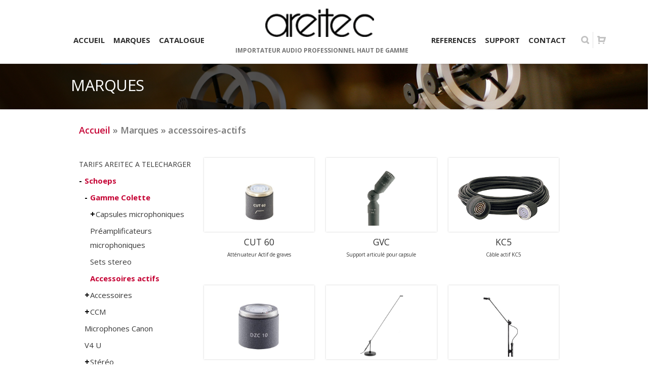

--- FILE ---
content_type: text/html; charset=UTF-8
request_url: https://areitec.fr/brands/accessoires-actifs/
body_size: 15161
content:
<!DOCTYPE html> 
<html lang="fr-FR">
<head>
	<meta charset="UTF-8">
	<title>Accessoires actifs | Brands | Areitec</title>
	<link rel="pingback" href="https://areitec.fr/xmlrpc.php">
	<meta name="viewport" content="width=device-width, initial-scale=1.0, maximum-scale=1.0">
		
	<script>var dvin_quotelist_count ='';var add_to_quotelist_ajax_url = 'https://areitec.fr/wp-content/plugins/requestqote135/dvin-wcql-ajax.php';dvin_quotelist_refresh_afteradd_url='';</script><script>var dvin_wcql_plugin_ajax_prodfind_url = "https://areitec.fr/wp-content/plugins/requestqote135/dvin-wcql-ajax.php?action=prod_find";
			var login_redirect_url='https://areitec.fr/wp-login.php?redirect_to=%2Fbrands%2Faccessoires-actifs%2F';
		</script><link rel='dns-prefetch' href='//maps.googleapis.com' />
<link rel='dns-prefetch' href='//www.google.com' />
<link rel='dns-prefetch' href='//fonts.googleapis.com' />
<link rel='dns-prefetch' href='//s.w.org' />
<link rel="alternate" type="application/rss+xml" title="Areitec &raquo; Flux" href="https://areitec.fr/feed/" />
<link rel="alternate" type="application/rss+xml" title="Areitec &raquo; Flux des commentaires" href="https://areitec.fr/comments/feed/" />
<link rel="alternate" type="application/rss+xml" title="Flux pour Areitec &raquo; Accessoires actifs Brand" href="https://areitec.fr/brands/accessoires-actifs/feed/" />
<!-- This site uses the Google Analytics by MonsterInsights plugin v6.2.2 - Using Analytics tracking - https://www.monsterinsights.com/ -->
<script type="text/javascript" data-cfasync="false">
		var disableStr = 'ga-disable-UA-67553718-1';

	/* Function to detect opted out users */
	function __gaTrackerIsOptedOut() {
		return document.cookie.indexOf(disableStr + '=true') > -1;
	}

	/* Disable tracking if the opt-out cookie exists. */
	if ( __gaTrackerIsOptedOut() ) {
		window[disableStr] = true;
	}

	/* Opt-out function */
	function __gaTrackerOptout() {
	  document.cookie = disableStr + '=true; expires=Thu, 31 Dec 2099 23:59:59 UTC; path=/';
	  window[disableStr] = true;
	}
		(function(i,s,o,g,r,a,m){i['GoogleAnalyticsObject']=r;i[r]=i[r]||function(){
		(i[r].q=i[r].q||[]).push(arguments)},i[r].l=1*new Date();a=s.createElement(o),
		m=s.getElementsByTagName(o)[0];a.async=1;a.src=g;m.parentNode.insertBefore(a,m)
	})(window,document,'script','//www.google-analytics.com/analytics.js','__gaTracker');

	__gaTracker('create', 'UA-67553718-1', 'auto');
	__gaTracker('set', 'forceSSL', true);
	__gaTracker('send','pageview');
</script>
<!-- / Google Analytics by MonsterInsights -->
		<script type="text/javascript">
			window._wpemojiSettings = {"baseUrl":"https:\/\/s.w.org\/images\/core\/emoji\/2.3\/72x72\/","ext":".png","svgUrl":"https:\/\/s.w.org\/images\/core\/emoji\/2.3\/svg\/","svgExt":".svg","source":{"concatemoji":"https:\/\/areitec.fr\/wp-includes\/js\/wp-emoji-release.min.js?ver=4.8"}};
			!function(a,b,c){function d(a){var b,c,d,e,f=String.fromCharCode;if(!k||!k.fillText)return!1;switch(k.clearRect(0,0,j.width,j.height),k.textBaseline="top",k.font="600 32px Arial",a){case"flag":return k.fillText(f(55356,56826,55356,56819),0,0),b=j.toDataURL(),k.clearRect(0,0,j.width,j.height),k.fillText(f(55356,56826,8203,55356,56819),0,0),c=j.toDataURL(),b===c&&(k.clearRect(0,0,j.width,j.height),k.fillText(f(55356,57332,56128,56423,56128,56418,56128,56421,56128,56430,56128,56423,56128,56447),0,0),b=j.toDataURL(),k.clearRect(0,0,j.width,j.height),k.fillText(f(55356,57332,8203,56128,56423,8203,56128,56418,8203,56128,56421,8203,56128,56430,8203,56128,56423,8203,56128,56447),0,0),c=j.toDataURL(),b!==c);case"emoji4":return k.fillText(f(55358,56794,8205,9794,65039),0,0),d=j.toDataURL(),k.clearRect(0,0,j.width,j.height),k.fillText(f(55358,56794,8203,9794,65039),0,0),e=j.toDataURL(),d!==e}return!1}function e(a){var c=b.createElement("script");c.src=a,c.defer=c.type="text/javascript",b.getElementsByTagName("head")[0].appendChild(c)}var f,g,h,i,j=b.createElement("canvas"),k=j.getContext&&j.getContext("2d");for(i=Array("flag","emoji4"),c.supports={everything:!0,everythingExceptFlag:!0},h=0;h<i.length;h++)c.supports[i[h]]=d(i[h]),c.supports.everything=c.supports.everything&&c.supports[i[h]],"flag"!==i[h]&&(c.supports.everythingExceptFlag=c.supports.everythingExceptFlag&&c.supports[i[h]]);c.supports.everythingExceptFlag=c.supports.everythingExceptFlag&&!c.supports.flag,c.DOMReady=!1,c.readyCallback=function(){c.DOMReady=!0},c.supports.everything||(g=function(){c.readyCallback()},b.addEventListener?(b.addEventListener("DOMContentLoaded",g,!1),a.addEventListener("load",g,!1)):(a.attachEvent("onload",g),b.attachEvent("onreadystatechange",function(){"complete"===b.readyState&&c.readyCallback()})),f=c.source||{},f.concatemoji?e(f.concatemoji):f.wpemoji&&f.twemoji&&(e(f.twemoji),e(f.wpemoji)))}(window,document,window._wpemojiSettings);
		</script>
		<style type="text/css">
img.wp-smiley,
img.emoji {
	display: inline !important;
	border: none !important;
	box-shadow: none !important;
	height: 1em !important;
	width: 1em !important;
	margin: 0 .07em !important;
	vertical-align: -0.1em !important;
	background: none !important;
	padding: 0 !important;
}
</style>
<link rel='stylesheet' id='mgwb-style-frontend-css'  href='https://areitec.fr/wp-content/plugins/mgwoocommercebrands/css/mgwoocommercebrands.css?ver=4.8' type='text/css' media='all' />
<link rel='stylesheet' id='owl-main-css'  href='https://areitec.fr/wp-content/plugins/mgwoocommercebrands/js/owl-carousel/owl.carousel.css?ver=4.8' type='text/css' media='all' />
<link rel='stylesheet' id='owl-theme-css'  href='https://areitec.fr/wp-content/plugins/mgwoocommercebrands/js/owl-carousel/owl.theme.css?ver=4.8' type='text/css' media='all' />
<link rel='stylesheet' id='contact-form-7-css'  href='https://areitec.fr/wp-content/plugins/contact-form-7/includes/css/styles.css?ver=4.9' type='text/css' media='all' />
<link rel='stylesheet' id='juiz_sps_styles-css'  href='https://areitec.fr/wp-content/plugins/juiz-social-post-sharer/css/juiz-social-post-sharer-5.min.css?ver=1.4.7' type='text/css' media='all' />
<link rel='stylesheet' id='dvin-wcql-stylesheet-css'  href='https://areitec.fr/wp-content/plugins/requestqote135/css/styles.css?ver=4.8' type='text/css' media='all' />
<link rel='stylesheet' id='dvin-wcql-custom_stylesheet-css'  href='https://areitec.fr/wp-content/plugins/requestqote135/css/custom_styles.css?ver=4.8' type='text/css' media='all' />
<link rel='stylesheet' id='dashicons-css'  href='https://areitec.fr/wp-includes/css/dashicons.min.css?ver=4.8' type='text/css' media='all' />
<link rel='stylesheet' id='rs-plugin-settings-css'  href='https://areitec.fr/wp-content/plugins/revslider/rs-plugin/css/settings.css?ver=4.6.5' type='text/css' media='all' />
<style id='rs-plugin-settings-inline-css' type='text/css'>
.tp-caption a{color:#c50033;text-shadow:none;-webkit-transition:all 0.2s ease-out;-moz-transition:all 0.2s ease-out;-o-transition:all 0.2s ease-out;-ms-transition:all 0.2s ease-out}.tp-caption a:hover{color:#ffa902}
</style>
<link rel='stylesheet' id='st-widget-css'  href='https://areitec.fr/wp-content/plugins/share-this/css/style.css?ver=4.8' type='text/css' media='all' />
<link rel='stylesheet' id='wonderplugin-carousel-engine-css-css'  href='https://areitec.fr/wp-content/plugins/wonderplugin-carousel/engine/wonderplugincarouselengine.css?ver=4.8' type='text/css' media='all' />
<link rel='stylesheet' id='front_end_style-css'  href='https://areitec.fr/wp-content/plugins/woo-product-tab/css/front-style.css?ver=4.8' type='text/css' media='all' />
<link rel='stylesheet' id='font-awesome-cs-css'  href='https://areitec.fr/wp-content/plugins/woo-product-tab/css/font-awesome.css?ver=4.8' type='text/css' media='all' />
<link rel='stylesheet' id='slider-style-css'  href='https://areitec.fr/wp-content/plugins/woo-product-tab/css/slick-slider/slick.css' type='text/css' media='all' />
<link rel='stylesheet' id='grid-style-css'  href='https://areitec.fr/wp-content/plugins/woo-product-tab/css/grid/grid.css' type='text/css' media='all' />
<link rel='stylesheet' id='effect-style-css'  href='https://areitec.fr/wp-content/plugins/woo-product-tab/css/effects.css' type='text/css' media='all' />
<link rel='stylesheet' id='lightbox-style-css'  href='https://areitec.fr/wp-content/plugins/woo-product-tab/css/lightbox/lightbox.css' type='text/css' media='all' />
<link rel='stylesheet' id='faq-style-css'  href='https://areitec.fr/wp-content/plugins/woo-product-tab/css/faq/faq.css' type='text/css' media='all' />
<link rel='stylesheet' id='map-style-css'  href='https://areitec.fr/wp-content/plugins/woo-product-tab/css/map/map.css' type='text/css' media='all' />
<link rel='stylesheet' id='video-style-css'  href='https://areitec.fr/wp-content/plugins/woo-product-tab/css/video/video-js.css' type='text/css' media='all' />
<link rel='stylesheet' id='tooltip-style-css'  href='https://areitec.fr/wp-content/plugins/woo-product-tab/css/tooltip/tipsy.css' type='text/css' media='all' />
<link rel='stylesheet' id='extra-button-style-css'  href='https://areitec.fr/wp-content/plugins/woo-product-tab/css/extra-button/extra-style.css' type='text/css' media='all' />
<link rel='stylesheet' id='scroller-style-css'  href='https://areitec.fr/wp-content/plugins/woo-product-tab/css/scroll/tinyscroller.css' type='text/css' media='all' />
<link rel='stylesheet' id='wa_wps_style-css'  href='https://areitec.fr/wp-content/plugins/woocommerce-product-slider/assets/css/custom-style.css?ver=4.8' type='text/css' media='all' />
<link rel='stylesheet' id='wcps_style-css'  href='https://areitec.fr/wp-content/plugins/woocommerce-products-slider/assets/front/css/style.css?ver=4.8' type='text/css' media='all' />
<link rel='stylesheet' id='wcps_style.themes-css'  href='https://areitec.fr/wp-content/plugins/woocommerce-products-slider/assets/global/css/style.themes.css?ver=4.8' type='text/css' media='all' />
<link rel='stylesheet' id='font-awesome-css'  href='https://areitec.fr/wp-content/plugins/woocommerce-products-slider/assets/global/css/font-awesome.css?ver=4.8' type='text/css' media='all' />
<link rel='stylesheet' id='owl.carousel-css'  href='https://areitec.fr/wp-content/plugins/woocommerce-products-slider/assets/front/css/owl.carousel.css?ver=4.8' type='text/css' media='all' />
<link rel='stylesheet' id='converio-opensans-css'  href='https://fonts.googleapis.com/css?family=Open+Sans%3A300%2C300italic%2C400%2C400italic%2C600%2C600italic%2C700%2C700italic&#038;subset=latin%2Ccyrillic%2Cgreek&#038;ver=4.8' type='text/css' media='all' />
<link rel='stylesheet' id='main_style-css'  href='https://areitec.fr/wp-content/themes/areitec/style.css?ver=1' type='text/css' media='all' />
<link rel='stylesheet' id='headers-css'  href='https://areitec.fr/wp-content/themes/areitec/styles/headers.css?ver=4.8' type='text/css' media='all' />
<link rel='stylesheet' id='woocommerce-css'  href='https://areitec.fr/wp-content/themes/areitec/styles/woocommerce.css?ver=4.8' type='text/css' media='all' />
<link rel='stylesheet' id='revolution-slider-custom-styles-css'  href='https://areitec.fr/wp-content/themes/areitec/styles/revolution-slider.css?ver=4.8' type='text/css' media='all' />
<script type='text/javascript' src='https://areitec.fr/wp-content/plugins/advanced-ajax-page-loader/jquery.js?ver=4.8'></script>
<script type='text/javascript' src='https://areitec.fr/wp-content/plugins/anything-popup/anything-popup.js?ver=4.8'></script>
<script type='text/javascript' src='https://areitec.fr/wp-content/plugins/revslider/rs-plugin/js/jquery.themepunch.tools.min.js?ver=4.6.5'></script>
<script type='text/javascript' src='https://areitec.fr/wp-content/plugins/revslider/rs-plugin/js/jquery.themepunch.revolution.min.js?ver=4.6.5'></script>
<script type='text/javascript' src='https://areitec.fr/wp-content/plugins/wonderplugin-carousel/engine/wonderplugincarouselskins.js?ver=12.2'></script>
<script type='text/javascript' src='https://areitec.fr/wp-content/plugins/wonderplugin-carousel/engine/wonderplugincarousel.js?ver=12.2'></script>
<script type='text/javascript' src='https://areitec.fr/wp-content/plugins/woo-product-tab/js/slick-slider/slick.js?ver=4.8'></script>
<script type='text/javascript' src='https://areitec.fr/wp-content/plugins/woo-product-tab/js/lightbox/lightbox-2.6.min.js?ver=4.8'></script>
<script type='text/javascript' src='https://areitec.fr/wp-content/plugins/woo-product-tab/js/scripts.js?ver=4.8'></script>
<script type='text/javascript' src='https://areitec.fr/wp-content/plugins/woo-product-tab/js/video/video.js?ver=4.8'></script>
<script type='text/javascript' src='https://areitec.fr/wp-content/plugins/woo-product-tab/js/tooltip/jquery.tipsy.js?ver=4.8'></script>
<script type='text/javascript' src='https://areitec.fr/wp-content/plugins/woo-product-tab/js/extra-button/extra-button.js?ver=4.8'></script>
<script type='text/javascript' src='https://areitec.fr/wp-content/plugins/woo-product-tab/js/scroll/tinyscroller.js?ver=1'></script>
<script type='text/javascript' src='https://maps.googleapis.com/maps/api/js?ver=1'></script>
<script type='text/javascript' src='http://www.google.com/recaptcha/api/js/recaptcha_ajax.js?ver=1'></script>
<script type='text/javascript' src='https://areitec.fr/wp-content/plugins/woo-product-tab/js/faq/faq.jquery.js?ver=4.8'></script>
<script type='text/javascript' src='https://areitec.fr/wp-content/plugins/woocommerce-product-slider/assets/js/caroufredsel/jquery.transit.min.js?ver=4.8'></script>
<script type='text/javascript' src='https://areitec.fr/wp-content/plugins/woocommerce-product-slider/assets/js/caroufredsel/jquery.carouFredSel-6.2.1-packed.js?ver=4.8'></script>
<script type='text/javascript' src='https://areitec.fr/wp-content/plugins/woocommerce-product-slider/assets/js/caroufredsel/jquery.touchSwipe.min.js?ver=4.8'></script>
<script type='text/javascript'>
/* <![CDATA[ */
var wpsArgs = {"auto_scroll":"false","circular":"true","easing_effect":"quadratic","item_align":"center","direction":"left","touch_swipe":"false","item_width":"290","time_out":"10000000000","css_transition":"true","infinite":"false","fx":"scroll"};
/* ]]> */
</script>
<script type='text/javascript' src='https://areitec.fr/wp-content/plugins/woocommerce-product-slider/assets/js/script.js?ver=4.8'></script>
<script type='text/javascript'>
/* <![CDATA[ */
var wcps_ajax = {"wcps_ajaxurl":"https:\/\/areitec.fr\/wp-admin\/admin-ajax.php"};
/* ]]> */
</script>
<script type='text/javascript' src='https://areitec.fr/wp-content/plugins/woocommerce-products-slider/assets/front/js/scripts.js?ver=4.8'></script>
<script type='text/javascript' src='https://areitec.fr/wp-content/plugins/woocommerce-products-slider/assets/front/js/owl.carousel.min.js?ver=4.8'></script>
<script type='text/javascript' src='https://areitec.fr/wp-content/themes/areitec/js/modernizr.js?ver=2.8.1'></script>
<link rel='https://api.w.org/' href='https://areitec.fr/wp-json/' />
<link rel="EditURI" type="application/rsd+xml" title="RSD" href="https://areitec.fr/xmlrpc.php?rsd" />
<link rel="wlwmanifest" type="application/wlwmanifest+xml" href="https://areitec.fr/wp-includes/wlwmanifest.xml" /> 
<meta name="generator" content="WordPress 4.8" />
<meta name="generator" content="WooCommerce 3.1.1" />
	<script type="text/javascript">
		checkjQuery = false;
		jQueryScriptOutputted = false;
		
		//Content ID
		var AAPL_content = 'pop1';
		
		//Search Class
		var AAPL_search_class = 'searchform';
		
		//Ignore List - this is for travisavery who likes my comments... hello
		var AAPL_ignore_string = new String('#, /wp-, .pdf, .zip, .rar'); 
		var AAPL_ignore = AAPL_ignore_string.split(', ');
		
		//Shall we take care of analytics?
		var AAPL_track_analytics = false		
		//Various options and settings
		var AAPL_scroll_top = false		
		//Maybe the script is being a tw**? With this you can find out why...
		var AAPL_warnings = false;
		
		//This is probably not even needed anymore, but lets keep for a fallback
		function initJQuery() {
			if (checkjQuery == true) {
				//if the jQuery object isn't available
				if (typeof(jQuery) == 'undefined') {
				
					if (! jQueryScriptOutputted) {
						//only output the script once..
						jQueryScriptOutputted = true;
						
						//output the jquery script
						//one day I will complain :/ double quotes inside singles.
						document.write('<scr' + 'ipt type="text/javascript" src="https://areitec.fr/wp-content/plugins/advanced-ajax-page-loader/jquery.js"></scr' + 'ipt>');
					}
					setTimeout('initJQuery()', 50);
				}
			}
		}

		initJQuery();

	</script>

	<script type="text/javascript" src="https://areitec.fr/wp-content/plugins/advanced-ajax-page-loader/ajax-page-loader.js"></script>
	<script type="text/javascript" src="https://areitec.fr/wp-content/plugins/advanced-ajax-page-loader/reload_code.js"></script>
	
	<script type="text/javascript">
		//urls
		var AAPLsiteurl = "http://areitec.fr";
		var AAPLhome = "http://areitec.fr";
		
		//The old code here was RETARDED - Much like the rest of the code... Now I have replaced this with something better ;)
		//PRELOADING YEEEYYYYY!!
		var AAPLloadingIMG = jQuery('<img/>').attr('src', 'http://areitec.fr/wp-content/uploads/AAPL/loaders/test_info.php');
		var AAPLloadingDIV = jQuery('<div/>').attr('style', 'display:none;').attr('id', 'ajaxLoadDivElement');
		AAPLloadingDIV.appendTo('body');
		AAPLloadingIMG.appendTo('#ajaxLoadDivElement');
		//My code can either be seen as sexy? Or just a terribly orchestrated hack? Really it's up to you...
		
		//Loading/Error Code
		//now using json_encode - two birds one bullet.
		var str = "<center>\r\n\t<p style=\"text-align: center !important;margin-top:40px\">Chargement... S'il vous pla\u00eet Attendez...<\/p>\r\n\t<p style=\"text-align: center !important;\">\r\n\t\t<img src=\"{loader}\" border=\"0\" alt=\"Loading Image\" title=\"Please Wait...\" \/>\r\n\t<\/p>\r\n<\/center>";
		var AAPL_loading_code = str.replace('{loader}', AAPLloadingIMG.attr('src'));
		str = "<center>\r\n\t<p style=\"text-align: center !important;\">Error!<\/p>\r\n\t<p style=\"text-align: center !important;\">\r\n\t\t<font color=\"red\">There was a problem and the page didnt load.<\/font>\r\n\t<\/p>\r\n<\/center>";
		var AAPL_loading_error_code = str.replace('{loader}', AAPLloadingIMG.attr('src'));
	</script>
	<!-- OSM plugin V4.1.2: did not add geo meta tags. --> 
		<script type="text/javascript">
			jQuery(document).ready(function() {
				// CUSTOM AJAX CONTENT LOADING FUNCTION
				var ajaxRevslider = function(obj) {
				
					// obj.type : Post Type
					// obj.id : ID of Content to Load
					// obj.aspectratio : The Aspect Ratio of the Container / Media
					// obj.selector : The Container Selector where the Content of Ajax will be injected. It is done via the Essential Grid on Return of Content
					
					var content = "";

					data = {};
					
					data.action = 'revslider_ajax_call_front';
					data.client_action = 'get_slider_html';
					data.token = '63eeb92108';
					data.type = obj.type;
					data.id = obj.id;
					data.aspectratio = obj.aspectratio;
					
					// SYNC AJAX REQUEST
					jQuery.ajax({
						type:"post",
						url:"https://areitec.fr/wp-admin/admin-ajax.php",
						dataType: 'json',
						data:data,
						async:false,
						success: function(ret, textStatus, XMLHttpRequest) {
							if(ret.success == true)
								content = ret.data;								
						},
						error: function(e) {
							console.log(e);
						}
					});
					
					 // FIRST RETURN THE CONTENT WHEN IT IS LOADED !!
					 return content;						 
				};
				
				// CUSTOM AJAX FUNCTION TO REMOVE THE SLIDER
				var ajaxRemoveRevslider = function(obj) {
					return jQuery(obj.selector+" .rev_slider").revkill();
				};

				// EXTEND THE AJAX CONTENT LOADING TYPES WITH TYPE AND FUNCTION
				var extendessential = setInterval(function() {
					if (jQuery.fn.tpessential != undefined) {
						clearInterval(extendessential);
						if(typeof(jQuery.fn.tpessential.defaults) !== 'undefined') {
							jQuery.fn.tpessential.defaults.ajaxTypes.push({type:"revslider",func:ajaxRevslider,killfunc:ajaxRemoveRevslider,openAnimationSpeed:0.3});   
							// type:  Name of the Post to load via Ajax into the Essential Grid Ajax Container
							// func: the Function Name which is Called once the Item with the Post Type has been clicked
							// killfunc: function to kill in case the Ajax Window going to be removed (before Remove function !
							// openAnimationSpeed: how quick the Ajax Content window should be animated (default is 0.3)
						}
					}
				},30);
			});
		</script>
		<script charset="utf-8" type="text/javascript">var switchTo5x=true;</script>
<script charset="utf-8" type="text/javascript" src="http://w.sharethis.com/button/buttons.js"></script>
<script charset="utf-8" type="text/javascript">stLight.options({"publisher":"wp.644a0811-f37c-4ad9-a591-eee4fcf1abd0"});var st_type="wordpress4.1.1";</script>
<style type = "text/css">
  .wt-carskin-light1 .wt-detailcnt,.wt-carskin-light2 .wt-detailcnt{
    background: #f7f7f7;
  }
  .wt-carskin-dark1 .wt-detailcnt , .wt-carskin-dark2 .wt-detailcnt{
    background: #414141;
  }
  .wt-downlink a{ color:#a7a7a7!important;border-color:#a7a7a7!important}
   .wt-downlink a:hover{ color:#309af7!important;border-color:#309af7!important}
  .wt-itemcnt .wt-overally.fadein-eff{ background-color:#000000;  }
  .wt-link-icon , .wt-zoom-icon{ color:#309af7!important; }
  .wt-title a{ color:#bbbbbb!important; }
   .wt-title a:hover{ color:#309af7!important; }
  
  .wt-text{ color:#a7a7a7 }
  .wt-detailcnt .wt-price-vis ins{ color:#309af7  }
  .wt-carskin-dark2 .wt-detailcnt .wt-title, .wt-carskin-dark2 .wt-detailcnt .wt-text, .wt-carskin-dark2 .wt-detailcnt .wt-price-vis{  border-color:#636363!important; }
  .wt-notify , .wt-onsale{ background:#309af7; color:#ffffff;  }
 </style>
	 
 
	<noscript><style>.woocommerce-product-gallery{ opacity: 1 !important; }</style></noscript>
	<link rel="icon" href="https://areitec.fr/wp-content/uploads/2018/12/cropped-favicon-32x32.png" sizes="32x32" />
<link rel="icon" href="https://areitec.fr/wp-content/uploads/2018/12/cropped-favicon-192x192.png" sizes="192x192" />
<link rel="apple-touch-icon-precomposed" href="https://areitec.fr/wp-content/uploads/2018/12/cropped-favicon-180x180.png" />
<meta name="msapplication-TileImage" content="https://areitec.fr/wp-content/uploads/2018/12/cropped-favicon-270x270.png" />
	
			
					<!--[if lt IE 9]>
		<script src="https://areitec.fr/wp-content/themes/areitec/js/html5.js"></script>
		<link rel="stylesheet" type="text/css" href="https://areitec.fr/wp-content/themes/areitec/styles/style-ie.css" media="screen"></script>
	<![endif]-->
        
        
	<script src="https://areitec.fr/wp-content/themes/areitec/js/jquery.validate.min.js"></script>	
	
		
		
</head>




<body class="archive tax-product_brand term-accessoires-actifs term-642 avatar-circle woocommerce woocommerce-page"><div class="root">

		<header class="h1 header-opacity-enabled sticky-enabled sticky-no-topbar menu-animation-enabled hover-delay-enabled sticky-collapse sticky-opacity-enabled with-search-box with-cart-box lr-mi-with-widget-visible" data-sticky-trigger-position="400" data-menu-slidedown-duration="400" data-menu-slideup-duration="500" data-menu-fadein-duration="300" data-menu-fadeout-duration="400">
									<section class="main-header">
		                <div>
									                    <div itemtype="http://schema.org/Organization" itemscope="itemscope" class="title">
		                        <div class="logo-wrapper">
		                            <a class="logo" href="https://areitec.fr/" itemprop="url">
		                                <img alt="Areitec" src="http://areitecfse.cluster006.ovh.net/wp-content/uploads/2015/04/logo.jpg" itemprop="logo" 
										 
		                														/>
									</a>
		                        </div>
		                    </div>							
									                    <div class="nav-container">
		                        <div class="mobile-group">
		                            <button type="button" class="btn btn-navbar collapsed" data-toggle="collapse" data-target="nav.mainmenu > ul">Menu</button>
		<ul class="mobile-nav dropdown-on-hover-enabled" style="  margin-right: -138px;">
										<li class="border">
		                                    <a class="search collapsed" data-target=".search-box" href="javascript:;">
		                                        <span class="search-icon">Recherche</span>
		                                    </a>
		                                </li>
																				<li class="border"><a class="cart collapsed" href='javascript:AnythingPopup_OpenForm("pop1","AnythingPopup_BoxContainerBody1","AnythingPopup_BoxContainerFooter1","250","450");' style="display:block">	<span class="cart-icon">Cart</span></a></li></ul>
		                        </div>

								<nav class="nav-collapse mainmenu menu-container">
									<ul id="menu-main_pr" class="menu"><li id="menu-item-3469" class="menu-item menu-item-type-post_type menu-item-object-page menu-item-home menu-item-3469 mi-depth-0 mi-without-description"><a href="https://areitec.fr/" class="submenu-trigger"><span class="mi-title-wrapper"><span class="mi-title">ACCUEIL</span></span></a></li>
<li id="menu-item-4700" class="menu-item menu-item-type-taxonomy menu-item-object-product_brand current-product_brand-ancestor menu-item-4700 mi-depth-0 mi-without-description"><a href="https://areitec.fr/brands/marques/" class="submenu-trigger"><span class="mi-title-wrapper"><span class="mi-title">MARQUES</span></span></a></li>
<li id="menu-item-4762" class="menu-item menu-item-type-taxonomy menu-item-object-product_cat menu-item-4762 mi-depth-0 mi-without-description"><a href="https://areitec.fr/categorie-produit/catalogue/" class="submenu-trigger"><span class="mi-title-wrapper"><span class="mi-title">CATALOGUE</span></span></a></li>
<li id="menu-item-3461" class="menu-item menu-item-type-post_type menu-item-object-page menu-item-home menu-item-3461 mi-depth-0 mi-without-description has-image"><a href="https://areitec.fr/" class="submenu-trigger"><span class="mi-title-wrapper"><span class="mi-title"><img width="215" height="56" src="https://areitec.fr/wp-content/uploads/2015/04/logo1.png" class="attachment-full size-full wp-post-image" alt="Logo" title="Logo" /></span></span></a></li>
<li id="menu-item-6066" class="menu-item menu-item-type-post_type menu-item-object-page menu-item-6066 mi-depth-0 mi-without-description"><a href="https://areitec.fr/references/" class="submenu-trigger"><span class="mi-title-wrapper"><span class="mi-title">REFERENCES</span></span></a></li>
<li id="menu-item-3466" class="menu-item menu-item-type-post_type menu-item-object-page menu-item-3466 mi-depth-0 mi-without-description"><a href="https://areitec.fr/support/" class="submenu-trigger"><span class="mi-title-wrapper"><span class="mi-title">SUPPORT</span></span></a></li>
<li id="menu-item-3462" class="menu-item menu-item-type-post_type menu-item-object-page menu-item-3462 mi-depth-0 mi-without-description"><a href="https://areitec.fr/contact/" class="submenu-trigger"><span class="mi-title-wrapper"><span class="mi-title">CONTACT</span></span></a></li>
</ul>									<div class="clear"></div>
								</nav>
								<div class="slogon">IMPORTATEUR AUDIO PROFESSIONNEL HAUT DE GAMME</div>
		                    </div>

							 
		<div class="shopping-bag">
		<div class="widget woocommerce widget_shopping_cart"><div class="widget_shopping_cart_content"></div></div>		</div>
	

							<div class="search-box">
								<form method="get" action="https://areitec.fr">
									<input type="text" value="Recherche" onFocus="if (this.value == 'Recherche') this.value = '';" onBlur="if (this.value == '') this.value = 'Recherche';" name="s">
								</form>
							</div>
		                </div>
		            </section>
					
			</header>



<section class="breadcrumb " ><div class="content-container"><p style="padding: 6px 0"><p style="display:none"><span itemscope itemtype="http://data-vocabulary.org/Breadcrumb"><a href="https://areitec.fr" itemprop="url"><span itemprop="title">Home</span></a> <span>/</span> </span>Boutique</p></p><h1>MARQUES</h1></div></section>


 



<div class="pop_up_a" id="pop_up_a">
<style type="text/css">



 </style>

<div id="pop1">

<div id="AnythingPopup_BoxContainerHeader1">

<div id="pop_title">Votre Demande de devis :
<a href="javascript:AnythingPopup_HideForm('pop1','AnythingPopup_BoxContainerFooter1');" class="stop_pop_up">

</a>
</div>
<div class="woocommerce"><p class="cart-empty">Votre liste est actuellement vide.</p>
<p class="return-to-shop"><a class="button wc-backward" href="">Return To Shop</a></p></div>
</div>
	
	
	</div>
<div style="display: none;" id="AnythingPopup_BoxContainerFooter1"></div>
	
	</div>




     <section
      class="content reverse shopleftsidebar " xmlns="http://www.w3.org/1999/html">

          <div class="categori">
               
								   
				   <div class="kama_breadcrumbs weeteam taisp web developer" prefix="v: http://rdf.data-vocabulary.org/#"><p class="entry-title">
				   <span typeof="v:Breadcrumb">
				   <a href="/" rel="v:url" property="v:title">Accueil</a> » 
				   </span> 
				   Marques  
				   				    » accessoires-actifs </p>
				   
				   </div>
				  
			
				  
				  			   
          </div>

          <section class="columns">
                         </section>
          


          <aside>
               <section class="widget woocommerce widget_product_categories">
                    <ul class="product-categories"><li class="cat-item term_id_820"><a href="https://areitec.fr/brands/tarif-areitec-a-telecharger/">TARIFS AREITEC A TELECHARGER</a></li><li class="cat-item term_id_698"><a href="https://areitec.fr/brands/schoeps/">Schoeps</a><ul class="children"><li class="cat-item term_id_640"><a href="https://areitec.fr/brands/colette/">Gamme Colette</a><ul class="children"><li class="cat-item term_id_644"><a href="https://areitec.fr/brands/capsules-microphoniques/">Capsules microphoniques</a><ul class="children"><li class="cat-item term_id_645"><a href="https://areitec.fr/brands/omnis-capsules-microphoniques/">Omnis</a></li><li class="cat-item term_id_646"><a href="https://areitec.fr/brands/infracardioides-capsules-microphoniques/">Infracardioïdes</a></li><li class="cat-item term_id_650"><a href="https://areitec.fr/brands/cardioide-douce-capsules-microphoniques/">Cardioide douce</a></li><li class="cat-item term_id_647"><a href="https://areitec.fr/brands/cardioides-capsules-microphoniques/">Cardioïdes</a></li><li class="cat-item term_id_648"><a href="https://areitec.fr/brands/supercardioides/">Supercardioïdes</a></li><li class="cat-item term_id_652"><a href="https://areitec.fr/brands/bidirectionnel-capsules-microphoniques/">Bidirectionnelle</a></li><li class="cat-item term_id_649"><a href="https://areitec.fr/brands/commutable-capsules-microphoniques/">Commutable</a></li><li class="cat-item term_id_653"><a href="https://areitec.fr/brands/microphones-de-surface-capsules-microphoniques/">Microphones de surface</a></li><li class="cat-item term_id_651"><a href="https://areitec.fr/brands/microphones-speciaux-capsules-microphoniques/">Microphones spéciaux</a></li></ul></li><li class="cat-item term_id_641"><a href="https://areitec.fr/brands/preamplificateurs-microphoniques/">Préamplificateurs microphoniques</a></li><li class="cat-item term_id_654"><a href="https://areitec.fr/brands/sets-stereo/">Sets stereo</a></li><li class="cat-item term_id_642 active"><a href="https://areitec.fr/brands/accessoires-actifs/">Accessoires actifs</a></li></ul></li><li class="cat-item term_id_664"><a href="https://areitec.fr/brands/accessoires/">Accessoires</a><ul class="children"><li class="cat-item term_id_673"><a href="https://areitec.fr/brands/supports-et-montage-sur-table/">Supports et montage sur table</a><ul class="children"><li class="cat-item term_id_674"><a href="https://areitec.fr/brands/supports-sur-table-et-microphones-de-surface/">Supports sur table et microphones de surface</a></li><li class="cat-item term_id_675"><a href="https://areitec.fr/brands/montage-sur-table/">Montage sur table</a></li></ul></li><li class="cat-item term_id_676"><a href="https://areitec.fr/brands/adaptateurs-pour-instrument/">Adaptateurs pour instrument</a></li><li class="cat-item term_id_683"><a href="https://areitec.fr/brands/filtres-modules-attenuateurs/">Filtres, modules atténuateurs</a></li><li class="cat-item term_id_665"><a href="https://areitec.fr/brands/pince-et-suspensions-elastiques/">Pince et suspensions élastiques</a><ul class="children"><li class="cat-item term_id_666"><a href="https://areitec.fr/brands/pinces-articulees/">Pinces articulées</a></li><li class="cat-item term_id_667"><a href="https://areitec.fr/brands/suspensions-elastiques-pour-studio/">Suspensions élastiques pour studio</a></li><li class="cat-item term_id_669"><a href="https://areitec.fr/brands/suspensions-libres-par-cable/">Suspensions libres par câble</a></li><li class="cat-item term_id_668"><a href="https://areitec.fr/brands/utilisations-a-la-perche/">Utilisations à la perche</a></li></ul></li><li class="cat-item term_id_684"><a href="https://areitec.fr/brands/protections-anti-vent/">Protections anti-vent</a><ul class="children"><li class="cat-item term_id_685"><a href="https://areitec.fr/brands/bonnettes-en-mousse-pleine/">Bonnettes en mousse pleine</a></li><li class="cat-item term_id_686"><a href="https://areitec.fr/brands/bonnettes-mousse-evidees-anti-vent/">Bonnettes mousse évidées anti-vent</a></li><li class="cat-item term_id_691"><a href="https://areitec.fr/brands/cages-anti-vent-pour-mono/">Cages anti-vent pour Mono</a></li><li class="cat-item term_id_690"><a href="https://areitec.fr/brands/protections-anti-pops/">Protections anti-pops</a></li><li class="cat-item term_id_687"><a href="https://areitec.fr/brands/protections-anti-vent-pour-microphones-canon-protections-anti-vent/">Protections anti-vent pour microphones canon</a><ul class="children"><li class="cat-item term_id_688"><a href="https://areitec.fr/brands/double-ms-cmit-protections-anti-vent-pour-microphones-canon-protections-anti-vent/">Double MS CMIT</a></li><li class="cat-item term_id_689"><a href="https://areitec.fr/brands/ms-stereo-cmit-protections-anti-vent-pour-microphones-canon-protections-anti-vent/">MS-Stereo CMIT</a></li></ul></li><li class="cat-item term_id_692"><a href="https://areitec.fr/brands/protections-anti-vent-pour-stereo-protections-anti-vent/">Protections anti-vent pour stéréo</a><ul class="children"><li class="cat-item term_id_693"><a href="https://areitec.fr/brands/ms-stereo-cmit-protections-anti-vent-pour-stereo-protections-anti-vent/">M/S-Stereo CMIT</a></li></ul></li></ul></li><li class="cat-item term_id_681"><a href="https://areitec.fr/brands/cables-de-microphone/">Câbles de microphone</a></li><li class="cat-item term_id_670"><a href="https://areitec.fr/brands/pieds-et-perches/">Pieds et perches</a><ul class="children"><li class="cat-item term_id_672"><a href="https://areitec.fr/brands/perches-pour-microphones-compacts-ccm-pieds-et-perches/">Perches pour microphones compacts CCM</a></li><li class="cat-item term_id_671"><a href="https://areitec.fr/brands/perches-colettes/">Perches Colettes</a></li></ul></li><li class="cat-item term_id_696"><a href="https://areitec.fr/brands/accessoires-actifs-accessoires/">Accessoires Actifs</a></li><li class="cat-item term_id_677"><a href="https://areitec.fr/brands/accessoires-stereo-accessoires/">Accessoires stéréo</a><ul class="children"><li class="cat-item term_id_679"><a href="https://areitec.fr/brands/protections-anti-vent-pour-stereo-accessoires-stereo-accessoires/">Protections anti-vent pour stéréo</a><ul class="children"><li class="cat-item term_id_680"><a href="https://areitec.fr/brands/ms-stereo-cmit-protections-anti-vent-pour-stereo-accessoires-stereo-accessoires/">M/S-Stereo CMIT</a></li></ul></li></ul></li></ul></li><li class="cat-item term_id_621"><a href="https://areitec.fr/brands/ccm-microphone-compact-schoeps/">CCM</a><ul class="children"><li class="cat-item term_id_625"><a href="https://areitec.fr/brands/omnis/">Omnis</a></li><li class="cat-item term_id_626"><a href="https://areitec.fr/brands/infracardioides/">Infracardioides</a></li><li class="cat-item term_id_630"><a href="https://areitec.fr/brands/cardioide-douce/">Cardioide douce</a></li><li class="cat-item term_id_627"><a href="https://areitec.fr/brands/cardioides/">Cardioides</a></li><li class="cat-item term_id_632"><a href="https://areitec.fr/brands/supercardoides/">Supercardoides</a></li><li class="cat-item term_id_628"><a href="https://areitec.fr/brands/bidirectionnel/">Bidirectionnel</a></li><li class="cat-item term_id_629"><a href="https://areitec.fr/brands/commutable/">Commutable</a></li><li class="cat-item term_id_633"><a href="https://areitec.fr/brands/microphones-de-surface/">Microphones de surface</a></li><li class="cat-item term_id_631"><a href="https://areitec.fr/brands/microphones-speciaux/">Microphones spéciaux</a></li><li class="cat-item term_id_622"><a href="https://areitec.fr/brands/accessoires-ccm/">Accessoires CCM</a><ul class="children"><li class="cat-item term_id_623"><a href="https://areitec.fr/brands/perches-pieds-et-supports/">Perches, pieds et supports</a></li></ul></li></ul></li><li class="cat-item term_id_616"><a href="https://areitec.fr/brands/microphones-canon/">Microphones Canon</a></li><li class="cat-item term_id_655"><a href="https://areitec.fr/brands/v4-u/">V4 U</a></li><li class="cat-item term_id_657"><a href="https://areitec.fr/brands/stereo/">Stéréo</a><ul class="children"><li class="cat-item term_id_660"><a href="https://areitec.fr/brands/accessoires-stereo/">Accessoires stéréo</a><ul class="children"><li class="cat-item term_id_661"><a href="https://areitec.fr/brands/protections-anti-vent-pour-stereo/">Protections anti-vent pour stéréo</a><ul class="children"><li class="cat-item term_id_662"><a href="https://areitec.fr/brands/ms-stereo-cmit-protections-anti-vent-pour-stereo/">M/S-Stereo CMIT</a></li></ul></li></ul></li><li class="cat-item term_id_793"><a href="https://areitec.fr/brands/systemes-ms/">Systèmes MS</a></li><li class="cat-item term_id_659"><a href="https://areitec.fr/brands/microphones-stereo/">Microphones stéréo</a></li><li class="cat-item term_id_658"><a href="https://areitec.fr/brands/sets-stereo-stereo/">Sets stéréo</a></li></ul></li><li class="cat-item term_id_636"><a href="https://areitec.fr/brands/microphones-speciaux-marques/">Microphones spéciaux</a><ul class="children"><li class="cat-item term_id_638"><a href="https://areitec.fr/brands/microphones-speciaux-microphones-speciaux-marques-marques/">Microphones spéciaux</a></li><li class="cat-item term_id_639"><a href="https://areitec.fr/brands/polarflex/">Polarflex</a></li><li class="cat-item term_id_637"><a href="https://areitec.fr/brands/casque-headset/">Casque headset</a></li></ul></li><li class="cat-item term_id_634"><a href="https://areitec.fr/brands/schoeps-digital/">Schoeps Digital</a><ul class="children"><li class="cat-item term_id_728"><a href="https://areitec.fr/brands/microphones-numeriques/">Microphones Numériques</a></li><li class="cat-item term_id_620"><a href="https://areitec.fr/brands/accessoires-numeriques/">Accessoires numériques</a></li></ul></li><li class="cat-item term_id_607"><a href="https://areitec.fr/brands/surround-3d/">Surround &amp; 3D</a><ul class="children"><li class="cat-item term_id_818"><a href="https://areitec.fr/brands/ortf-3d/">ORTF-3D</a></li><li class="cat-item term_id_614"><a href="https://areitec.fr/brands/surround-oct/">Surround OCT</a></li><li class="cat-item term_id_609"><a href="https://areitec.fr/brands/double-ms/">Double MS</a><ul class="children"><li class="cat-item term_id_610"><a href="https://areitec.fr/brands/double-ms-double-ms/">Double MS</a></li><li class="cat-item term_id_611"><a href="https://areitec.fr/brands/double-ms-cmit/">Double MS CMIT</a></li><li class="cat-item term_id_613"><a href="https://areitec.fr/brands/accessoires-double-ms/">Accessoires Double MS</a></li><li class="cat-item term_id_612"><a href="https://areitec.fr/brands/plug-in-double-ms-tool/">Plug-in Double MS Tool</a></li></ul></li><li class="cat-item term_id_608"><a href="https://areitec.fr/brands/croix-irt/">Croix IRT</a></li><li class="cat-item term_id_615"><a href="https://areitec.fr/brands/surround-ortf/">Surround ORTF</a></li></ul></li></ul></li><li class="cat-item term_id_712"><a href="https://areitec.fr/brands/betso/">Betso</a><ul class="children"><li class="cat-item term_id_799"><a href="https://areitec.fr/brands/time-code/">Time Code</a></li><li class="cat-item term_id_800"><a href="https://areitec.fr/brands/time-code-hf/">Produits HF</a></li><li class="cat-item term_id_801"><a href="https://areitec.fr/brands/accessoires-betso/">Accessoires Betso</a></li></ul></li><li class="cat-item term_id_713"><a href="https://areitec.fr/brands/k-tek/">K-Tek</a><ul class="children"><li class="cat-item term_id_767"><a href="https://areitec.fr/brands/perches/">Perches</a></li><li class="cat-item term_id_769"><a href="https://areitec.fr/brands/accessoires-perches/">Accessoires perches</a></li><li class="cat-item term_id_768"><a href="https://areitec.fr/brands/sacoches/">Sacoches &amp; accessoires</a></li><li class="cat-item term_id_771"><a href="https://areitec.fr/brands/bonnette-anti-vent/">Bonnette anti-vent</a></li><li class="cat-item term_id_770"><a href="https://areitec.fr/brands/harnais-ceinture/">Harnais &amp; ceinture</a></li></ul></li><li class="cat-item term_id_705"><a href="https://areitec.fr/brands/audioroot/">Audioroot</a><ul class="children"><li class="cat-item term_id_778"><a href="https://areitec.fr/brands/batteries/">Batteries</a></li><li class="cat-item term_id_779"><a href="https://areitec.fr/brands/chargeurs-de-batterie/">Chargeurs de batterie</a></li><li class="cat-item term_id_780"><a href="https://areitec.fr/brands/distributeurs-dalimentation/">Distributeurs d'alimentation</a></li><li class="cat-item term_id_781"><a href="https://areitec.fr/brands/preamplificateur-microphonique/">Préamplificateur microphonique</a></li><li class="cat-item term_id_782"><a href="https://areitec.fr/brands/cables/">Câbles</a><ul class="children"><li class="cat-item term_id_787"><a href="https://areitec.fr/brands/cables-audio/">Câbles audio</a></li><li class="cat-item term_id_786"><a href="https://areitec.fr/brands/cables-de-sortie-de-batterie/">Câbles de sortie de batterie</a></li><li class="cat-item term_id_785"><a href="https://areitec.fr/brands/cable-de-distribution-dalimentation/">Câbles de distribution d'alimentation</a></li><li class="cat-item term_id_784"><a href="https://areitec.fr/brands/cable-time-code/">Câble time code</a></li><li class="cat-item term_id_783"><a href="https://areitec.fr/brands/cable-pour-emeteur-et-recepteur-rxtx/">Câbles pour émeteur et récepteur RX/TX</a></li></ul></li><li class="cat-item term_id_789"><a href="https://areitec.fr/brands/convertisseurs-dalimentation/">Convertisseurs d'alimentation</a></li><li class="cat-item term_id_790"><a href="https://areitec.fr/brands/antennes-sans-fil/">Antennes</a></li></ul></li><li class="cat-item term_id_716"><a href="https://areitec.fr/brands/weiss/">Weiss</a></li><li class="cat-item term_id_718"><a href="https://areitec.fr/brands/merging/">Merging</a></li><li class="cat-item term_id_803"><a href="https://areitec.fr/brands/klang/">Klang Technologies</a></li><li class="cat-item term_id_701"><a href="https://areitec.fr/brands/voice-technologies/">Voice technologies</a><ul class="children"><li class="cat-item term_id_737"><a href="https://areitec.fr/brands/microphones/">Microphones</a><ul class="children"><li class="cat-item term_id_755"><a href="https://areitec.fr/brands/microphones-cravates/">Microphones Cravates</a></li><li class="cat-item term_id_756"><a href="https://areitec.fr/brands/microphones-tour-de-tete/">Microphones tour de tête</a></li></ul></li><li class="cat-item term_id_736"><a href="https://areitec.fr/brands/oreillettes/">Oreillettes</a></li><li class="cat-item term_id_735"><a href="https://areitec.fr/brands/adaptateur-dalimentation-fantomes/">Adaptateur d'alimentation fantômes</a></li><li class="cat-item term_id_733"><a href="https://areitec.fr/brands/accessoires-voice-technologies/">Accessoires</a><ul class="children"><li class="cat-item term_id_729"><a href="https://areitec.fr/brands/transport/">Transport</a></li><li class="cat-item term_id_738"><a href="https://areitec.fr/brands/connecteurs/">Connecteurs</a></li><li class="cat-item term_id_731"><a href="https://areitec.fr/brands/accessoires-oreillettes/">Accessoires oreillettes</a><ul class="children"><li class="cat-item term_id_743"><a href="https://areitec.fr/brands/vt610tc125tc32/">VT610TC125/TC32</a></li><li class="cat-item term_id_745"><a href="https://areitec.fr/brands/vt600vt600cvt600tvt602/">VT600/VT600C/VT600T/VT602</a></li><li class="cat-item term_id_744"><a href="https://areitec.fr/brands/vt60m/">VT60M</a></li></ul></li><li class="cat-item term_id_732"><a href="https://areitec.fr/brands/accessoires-microphones/">Accessoires microphones</a><ul class="children"><li class="cat-item term_id_742"><a href="https://areitec.fr/brands/vt100/">VT100</a></li><li class="cat-item term_id_740"><a href="https://areitec.fr/brands/vt403/">VT403</a></li><li class="cat-item term_id_739"><a href="https://areitec.fr/brands/vt500vt506-series/">VT500/VT506 series</a></li><li class="cat-item term_id_741"><a href="https://areitec.fr/brands/vt401vt401hs/">VT401/VT401HS</a></li></ul></li><li class="cat-item term_id_730"><a href="https://areitec.fr/brands/accessoires-tour-de-tete/">Accessoires tour de tête</a><ul class="children"><li class="cat-item term_id_750"><a href="https://areitec.fr/brands/vt760/">VT760</a></li><li class="cat-item term_id_749"><a href="https://areitec.fr/brands/vt800vt860/">VT800/VT860</a></li><li class="cat-item term_id_748"><a href="https://areitec.fr/brands/vt901mkii/">VT901MKII</a></li><li class="cat-item term_id_747"><a href="https://areitec.fr/brands/vt910/">VT910</a></li><li class="cat-item term_id_746"><a href="https://areitec.fr/brands/vt7162/">VT7162</a></li><li class="cat-item term_id_754"><a href="https://areitec.fr/brands/vt700/">VT700</a></li><li class="cat-item term_id_753"><a href="https://areitec.fr/brands/vt701mkii/">VT701MKII</a></li><li class="cat-item term_id_751"><a href="https://areitec.fr/brands/vt710vt720w/">VT710/VT720W</a></li></ul></li></ul></li></ul></li><li class="cat-item term_id_828"><a href="https://areitec.fr/brands/skaarhoj/">Skaarhoj</a></li><li class="cat-item term_id_700"><a href="https://areitec.fr/brands/sonosax/">Sonosax</a><ul class="children"><li class="cat-item term_id_802"><a href="https://areitec.fr/brands/preamplis-convertisseurs/">Préamplis &amp; Convertisseurs</a></li><li class="cat-item term_id_777"><a href="https://areitec.fr/brands/enceintes-acoustiques/">Enceintes acoustiques</a></li><li class="cat-item term_id_776"><a href="https://areitec.fr/brands/enregistreurs/">Enregistreurs</a></li><li class="cat-item term_id_775"><a href="https://areitec.fr/brands/consoles-et-mixettes/">Consoles &amp; mixettes</a></li></ul></li><li class="cat-item term_id_699"><a href="https://areitec.fr/brands/zaxcom/">Zaxcom</a><ul class="children"><li class="cat-item term_id_719"><a href="https://areitec.fr/brands/emetteurs-recepteurs-hf-numeriques/">Emetteurs Récepteurs HF</a><ul class="children"><li class="cat-item term_id_720"><a href="https://areitec.fr/brands/emetteurs-numeriques/">Emetteurs</a></li><li class="cat-item term_id_721"><a href="https://areitec.fr/brands/recepteurs-numeriques/">Récepteurs</a></li><li class="cat-item term_id_722"><a href="https://areitec.fr/brands/zaxnet-ifb/">Zaxnet IFB</a></li></ul></li><li class="cat-item term_id_724"><a href="https://areitec.fr/brands/enregistreurs-numeriques/">Enregistreurs numériques</a><ul class="children"><li class="cat-item term_id_725"><a href="https://areitec.fr/brands/enregistreurs-multipistes-numeriques/">Enregistreurs multipistes</a></li><li class="cat-item term_id_726"><a href="https://areitec.fr/brands/enregistreurs-miniatures-numeriques/">Enregistreurs miniatures</a></li><li class="cat-item term_id_727"><a href="https://areitec.fr/brands/surface-controle/">Surfaces de contrôle</a></li></ul></li></ul></li><li class="cat-item term_id_711"><a href="https://areitec.fr/brands/dad-digital-audio-denmark/">DAD</a></li><li class="cat-item term_id_826"><a href="https://areitec.fr/brands/ntp/">NTP</a></li><li class="cat-item term_id_710"><a href="https://areitec.fr/brands/cinela/">Cinela</a></li></ul>               </section>
          </aside>
		  
		  
		  		  
		 
		  


            <section class="main single">   
          

          
          
          
               <p class="woocommerce-result-count">
	Voici les 6 résultats</p>
<form class="woocommerce-ordering" method="get">
	<select name="orderby" class="orderby">
					<option value="menu_order"  selected='selected'>Tri par défaut</option>
					<option value="popularity" >Tri par popularité</option>
					<option value="rating" >Tri par notes moyennes</option>
					<option value="date" >Tri par nouveauté</option>
					<option value="price" >Tri par tarif croissant</option>
					<option value="price-desc" >Tri par tarif décroissant</option>
			</select>
	</form>


            
               
               
               



<ul class="products columns">
                                   <li class="col col3 post first post-6792 product type-product status-publish has-post-thumbnail product_cat-accessoires-actifs-colette-microphones-statiques-microphones-catalogue product_brand-accessoires-actifs  instock shipping-taxable product-type-simple">
<div>

	

						<script type='text/javascript'>

							jQuery(document).ready(function(){

								if(jQuery('li.post-6792 .mg-brand-wrapper-category').length < 1){

									jQuery('<span class="mg-brand-wrapper mg-brand-wrapper-category"><b>Brand:</b> </span>').insertBefore('li.post-6792 h3');

								}

							});

						</script>

						<a href="https://areitec.fr/shop/catalogue/microphones-catalogue/microphones-statiques-microphones-catalogue/colette-microphones-statiques-microphones-catalogue/accessoires-actifs-colette-microphones-statiques-microphones-catalogue/cut-60/" class="woocommerce-LoopProduct-link woocommerce-loop-product__link">
	<a href="https://areitec.fr/shop/catalogue/microphones-catalogue/microphones-statiques-microphones-catalogue/colette-microphones-statiques-microphones-catalogue/accessoires-actifs-colette-microphones-statiques-microphones-catalogue/cut-60/">

		<img width="560" height="339" src="https://areitec.fr/wp-content/uploads/2016/12/CUT-60-560x339.jpg" class="attachment-shop_catalog size-shop_catalog wp-post-image" alt="" srcset="https://areitec.fr/wp-content/uploads/2016/12/CUT-60-560x339.jpg 560w, https://areitec.fr/wp-content/uploads/2016/12/CUT-60-86x51.jpg 86w, https://areitec.fr/wp-content/uploads/2016/12/CUT-60-120x72.jpg 120w, https://areitec.fr/wp-content/uploads/2016/12/CUT-60-160x96.jpg 160w" sizes="(max-width: 560px) 100vw, 560px" />
		
	

		

	</a>
	

</div>
	<h3>CUT 60</h3>
	<h3> <p>Atténuateur Actif de graves</p>
<p><img class="alignnone size-medium wp-image-4716" src="http://areitec.fr/wp-content/uploads/2015/09/Schoeps_Logo_Pantone194C-copier-300x75.jpg" alt="Schoeps_Logo_Pantone194C copier" width="300" height="75" /></p>
 </h3>
	
	
	
</li>





                                   <li class="col col3 post post-3759 product type-product status-publish has-post-thumbnail product_cat-accessoires-actifs-colette-microphones-statiques-microphones-catalogue product_brand-accessoires-actifs last instock shipping-taxable product-type-simple">
<div>

	

						<script type='text/javascript'>

							jQuery(document).ready(function(){

								if(jQuery('li.post-3759 .mg-brand-wrapper-category').length < 1){

									jQuery('<span class="mg-brand-wrapper mg-brand-wrapper-category"><b>Brand:</b> </span>').insertBefore('li.post-3759 h3');

								}

							});

						</script>

						<a href="https://areitec.fr/shop/catalogue/microphones-catalogue/microphones-statiques-microphones-catalogue/colette-microphones-statiques-microphones-catalogue/accessoires-actifs-colette-microphones-statiques-microphones-catalogue/schoeps-gvc/" class="woocommerce-LoopProduct-link woocommerce-loop-product__link">
	<a href="https://areitec.fr/shop/catalogue/microphones-catalogue/microphones-statiques-microphones-catalogue/colette-microphones-statiques-microphones-catalogue/accessoires-actifs-colette-microphones-statiques-microphones-catalogue/schoeps-gvc/">

		<img width="560" height="339" src="https://areitec.fr/wp-content/uploads/2015/04/GVC-560x339.jpg" class="attachment-shop_catalog size-shop_catalog wp-post-image" alt="" srcset="https://areitec.fr/wp-content/uploads/2015/04/GVC-560x339.jpg 560w, https://areitec.fr/wp-content/uploads/2015/04/GVC-86x51.jpg 86w, https://areitec.fr/wp-content/uploads/2015/04/GVC-120x72.jpg 120w, https://areitec.fr/wp-content/uploads/2015/04/GVC-160x96.jpg 160w" sizes="(max-width: 560px) 100vw, 560px" />
		
	

		

	</a>
	

</div>
	<h3>GVC</h3>
	<h3> <p>Support articulé pour capsule</p>
<p><img class="alignnone wp-image-4717 size-medium" src="http://areitec.fr/wp-content/uploads/2015/09/Schoeps_Logo_Pantone194C-copier1-300x75.jpg" alt="Logo marque Schoeps" width="300" height="75" /></p>
 </h3>
	
	
	
</li>





                                   <li class="col col3 post first post-6472 product type-product status-publish has-post-thumbnail product_cat-accessoires-actifs-colette-microphones-statiques-microphones-catalogue product_brand-accessoires-actifs-accessoires product_brand-accessoires-actifs  instock shipping-taxable product-type-simple">
<div>

	

						<script type='text/javascript'>

							jQuery(document).ready(function(){

								if(jQuery('li.post-6472 .mg-brand-wrapper-category').length < 1){

									jQuery('<span class="mg-brand-wrapper mg-brand-wrapper-category"><b>Brand:</b> , </span>').insertBefore('li.post-6472 h3');

								}

							});

						</script>

						<a href="https://areitec.fr/shop/catalogue/microphones-catalogue/microphones-statiques-microphones-catalogue/colette-microphones-statiques-microphones-catalogue/accessoires-actifs-colette-microphones-statiques-microphones-catalogue/kc5/" class="woocommerce-LoopProduct-link woocommerce-loop-product__link">
	<a href="https://areitec.fr/shop/catalogue/microphones-catalogue/microphones-statiques-microphones-catalogue/colette-microphones-statiques-microphones-catalogue/accessoires-actifs-colette-microphones-statiques-microphones-catalogue/kc5/">

		<img width="297" height="135" src="https://areitec.fr/wp-content/uploads/2016/09/kc5.gif" class="attachment-shop_catalog size-shop_catalog wp-post-image" alt="" />
		
	

		

	</a>
	

</div>
	<h3>KC5</h3>
	<h3> <p>Câble actif KC5</p>
<p><a href="http://areitec.fr/wp-content/uploads/2015/09/Schoeps_Logo_Pantone194C-copier.jpg"><img class="alignnone size-medium wp-image-4716" src="http://areitec.fr/wp-content/uploads/2015/09/Schoeps_Logo_Pantone194C-copier-300x75.jpg" alt="Schoeps_Logo_Pantone194C copier" width="300" height="75" /></a></p>
 </h3>
	
	
	
</li>





                                   <li class="col col3 post post-7323 product type-product status-publish has-post-thumbnail product_cat-accessoires-actifs-colette-microphones-statiques-microphones-catalogue product_brand-accessoires-actifs last instock shipping-taxable product-type-simple">
<div>

	

						<script type='text/javascript'>

							jQuery(document).ready(function(){

								if(jQuery('li.post-7323 .mg-brand-wrapper-category').length < 1){

									jQuery('<span class="mg-brand-wrapper mg-brand-wrapper-category"><b>Brand:</b> </span>').insertBefore('li.post-7323 h3');

								}

							});

						</script>

						<a href="https://areitec.fr/shop/catalogue/microphones-catalogue/microphones-statiques-microphones-catalogue/colette-microphones-statiques-microphones-catalogue/accessoires-actifs-colette-microphones-statiques-microphones-catalogue/pad-10-cg/" class="woocommerce-LoopProduct-link woocommerce-loop-product__link">
	<a href="https://areitec.fr/shop/catalogue/microphones-catalogue/microphones-statiques-microphones-catalogue/colette-microphones-statiques-microphones-catalogue/accessoires-actifs-colette-microphones-statiques-microphones-catalogue/pad-10-cg/">

		<img width="300" height="342" src="https://areitec.fr/wp-content/uploads/2017/09/DZC10g_1376989374.jpg" class="attachment-shop_catalog size-shop_catalog wp-post-image" alt="DZC10g" srcset="https://areitec.fr/wp-content/uploads/2017/09/DZC10g_1376989374.jpg 300w, https://areitec.fr/wp-content/uploads/2017/09/DZC10g_1376989374-86x98.jpg 86w, https://areitec.fr/wp-content/uploads/2017/09/DZC10g_1376989374-263x300.jpg 263w, https://areitec.fr/wp-content/uploads/2017/09/DZC10g_1376989374-79x90.jpg 79w" sizes="(max-width: 300px) 100vw, 300px" />
		
	

		

	</a>
	

</div>
	<h3>PAD 10 Cg</h3>
	<h3> <p>Module atténuateur</p>
<p><img class="alignnone size-medium wp-image-4716" src="http://areitec.fr/wp-content/uploads/2015/09/Schoeps_Logo_Pantone194C-copier-300x75.jpg" alt="" width="300" height="75" /></p>
 </h3>
	
	
	
</li>





                                   <li class="col col3 post first post-6025 product type-product status-publish has-post-thumbnail product_cat-perches-colette-pieds-et-perches-flexibles-supports-de-micro-accessoires-microphones-microphones-catalogue product_cat-perches-colettes-colette-microphones-statiques-microphones-catalogue product_brand-accessoires-actifs-accessoires product_brand-accessoires-actifs product_brand-perches-colettes product_brand-pieds-et-perches  instock shipping-taxable product-type-simple">
<div>

	

						<script type='text/javascript'>

							jQuery(document).ready(function(){

								if(jQuery('li.post-6025 .mg-brand-wrapper-category').length < 1){

									jQuery('<span class="mg-brand-wrapper mg-brand-wrapper-category"><b>Brand:</b> , , , </span>').insertBefore('li.post-6025 h3');

								}

							});

						</script>

						<a href="https://areitec.fr/shop/catalogue/microphones-catalogue/microphones-statiques-microphones-catalogue/colette-microphones-statiques-microphones-catalogue/accessoires-actifs-colette-microphones-statiques-microphones-catalogue/perches-colettes-colette-microphones-statiques-microphones-catalogue/rc/" class="woocommerce-LoopProduct-link woocommerce-loop-product__link">
	<a href="https://areitec.fr/shop/catalogue/microphones-catalogue/microphones-statiques-microphones-catalogue/colette-microphones-statiques-microphones-catalogue/accessoires-actifs-colette-microphones-statiques-microphones-catalogue/perches-colettes-colette-microphones-statiques-microphones-catalogue/rc/">

		<img width="560" height="627" src="https://areitec.fr/wp-content/uploads/2015/07/Perches-Colettes-560x627.jpg" class="attachment-shop_catalog size-shop_catalog wp-post-image" alt="" srcset="https://areitec.fr/wp-content/uploads/2015/07/Perches-Colettes-560x626.jpg 560w, https://areitec.fr/wp-content/uploads/2015/07/Perches-Colettes-120x134.jpg 120w" sizes="(max-width: 560px) 100vw, 560px" />
		
	

		

	</a>
	

</div>
	<h3>RC</h3>
	<h3> <p>perche active pour la gamme Colette</p>
<p><a href="http://areitec.fr/wp-content/uploads/2015/09/Schoeps_Logo_Pantone194C-copier1.jpg"><img class="alignnone size-medium wp-image-4717" src="http://areitec.fr/wp-content/uploads/2015/09/Schoeps_Logo_Pantone194C-copier1-300x75.jpg" alt="Logo marque Schoeps" width="300" height="75" /></a></p>
 </h3>
	
	
	
</li>





                                   <li class="col col3 post post-6057 product type-product status-publish has-post-thumbnail product_cat-perches-colette-pieds-et-perches-flexibles-supports-de-micro-accessoires-microphones-microphones-catalogue product_cat-perches-colettes-colette-microphones-statiques-microphones-catalogue product_brand-accessoires-actifs product_brand-perches-colettes last instock shipping-taxable product-type-simple">
<div>

	

						<script type='text/javascript'>

							jQuery(document).ready(function(){

								if(jQuery('li.post-6057 .mg-brand-wrapper-category').length < 1){

									jQuery('<span class="mg-brand-wrapper mg-brand-wrapper-category"><b>Brand:</b> , </span>').insertBefore('li.post-6057 h3');

								}

							});

						</script>

						<a href="https://areitec.fr/shop/catalogue/microphones-catalogue/microphones-statiques-microphones-catalogue/colette-microphones-statiques-microphones-catalogue/accessoires-actifs-colette-microphones-statiques-microphones-catalogue/perches-colettes-colette-microphones-statiques-microphones-catalogue/rckc/" class="woocommerce-LoopProduct-link woocommerce-loop-product__link">
	<a href="https://areitec.fr/shop/catalogue/microphones-catalogue/microphones-statiques-microphones-catalogue/colette-microphones-statiques-microphones-catalogue/accessoires-actifs-colette-microphones-statiques-microphones-catalogue/perches-colettes-colette-microphones-statiques-microphones-catalogue/rckc/">

		<img width="560" height="339" src="https://areitec.fr/wp-content/uploads/2016/03/rckc--560x339.jpg" class="attachment-shop_catalog size-shop_catalog wp-post-image" alt="" srcset="https://areitec.fr/wp-content/uploads/2016/03/rckc--560x339.jpg 560w, https://areitec.fr/wp-content/uploads/2016/03/rckc--160x96.jpg 160w" sizes="(max-width: 560px) 100vw, 560px" />
		
	

		

	</a>
	

</div>
	<h3>RCKC</h3>
	<h3> <p>perche active pour la gamme Colette</p>
<p><a href="http://areitec.fr/wp-content/uploads/2015/09/Schoeps_Logo_Pantone194C-copier1.jpg"><img class="alignnone size-medium wp-image-4717" src="http://areitec.fr/wp-content/uploads/2015/09/Schoeps_Logo_Pantone194C-copier1-300x75.jpg" alt="Logo marque Schoeps" width="300" height="75" /></a></p>
 </h3>
	
	
	
</li>





                              </ul>

<ul>
          
          </section>     
     </section>
<div class="clear"></div>

			<a href="#top" class="go-top">top</a>
	

	
	<footer  >

				<section class="widgets columns">
						<article class="widget col col3 widget_sp_image"><img width="139" height="36" class="attachment-full alignleft" style="max-width: 100%;" srcset="https://areitec.fr/wp-content/uploads/2015/04/logo_fouter.png 139w, https://areitec.fr/wp-content/uploads/2015/04/logo_fouter-120x31.png 120w" sizes="(max-width: 139px) 100vw, 139px" src="https://areitec.fr/wp-content/uploads/2015/04/logo_fouter.png" /></article><article class="widget col col3 widget_text"><h3>A PROPOS</h3>			<div class="textwidget">Depuis 1984,  AREITEC  met à la portée des professionnels du son les meilleurs équipements, dans les domaines de la production, de la post-production, de la diffusion, du multimedia et du spectacle.
Adossé à un solide service technique , AREITEC est votre partenaire commercial
<br />


<a href="/a-propos/"  class="savoir_plus">En savoir plus</a></div>
		</article><article class="widget col col3 widget_nav_menu"><h3>CATÉGORIES</h3><div class="menu-main_fouter-container"><ul id="menu-main_fouter" class="menu"><li id="menu-item-4747" class="menu-item menu-item-type-custom menu-item-object-custom menu-item-4747"><a href="http://areitecfse.cluster006.ovh.net/brands/marques/">MARQUES</a></li>
<li id="menu-item-4748" class="menu-item menu-item-type-custom menu-item-object-custom menu-item-4748"><a href="http://areitecfse.cluster006.ovh.net/categorie-produit/catalogue/">CATALOGUE</a></li>
<li id="menu-item-4749" class="menu-item menu-item-type-custom menu-item-object-custom menu-item-4749"><a href="http://areitecfse.cluster006.ovh.net/modern/">RÉFÉRENCES</a></li>
<li id="menu-item-4750" class="menu-item menu-item-type-custom menu-item-object-custom menu-item-4750"><a href="http://areitecfse.cluster006.ovh.net/support/">SUPPORT</a></li>
</ul></div></article><aside id="rapidmail-form" class="widget col col3 widget_nav_menu"><h1 class="widget-title">INSCRIPTION A LA NEWSLETTER</h1>
        <form class="layout_form rm_form rm_font widget_wysija" action="https://tools.emailsys2a.net/34/202/sm2ojp/subscribe/form.html" method="post" target="_blank" id="form-wysija-3" >
            <input type="hidden" name="olduri" value="0" />
            <input type="hidden" name="data_db_id" value="34" />
            <input type="hidden" name="recipientlist_id" value="202" />
            <input type="hidden" name="checksum" value="sm2ojp" />
            <input id="rm_firstname" name="firstname" value="Abonne" type="hidden" style="" >
            <input id="rm_lastname" name="lastname" value="Abonne" type="hidden" style="">
            
            <p class="wysija-paragraph">
              <span class="abs-req">
          <input id="rm_email" name="email" type="text" value="" style="" placeholder='E-Mail*' class='wysija-input'>
           
              </span>
              </p>  
               
             <input class="wysija-submit wysija-submit-field" type="submit" value="Envoyer">  
            


        </form>


</aside>	
                    <article class="widget col col3 widget_social_widget" style="margin-right: -57px !important;float:right;width:50%;"><h3 class="css_resaux" style='margin-right: -51px;'>RESTEZ CONNECTÉ</h3>                       <div class="juiz_sps_links counters_both juiz_sps_displayed_nowhere">
<p class="screen-reader-text juiz_sps_maybe_hidden_text">Partager la publication "MICROPHONE POUR L’ÉMISSION BFMTV"</p>
                        <ul class="juiz_sps_links_list juiz_sps_hide_name">
                            
                            <li class="juiz_sps_item juiz_sps_link_facebook">
<a target="_blank" title="Partager sur Facebook" rel="nofollow" href="https://www.facebook.com/pages/Areitec/687722654592399">
<span class="juiz_sps_icon jsps-facebook"></span>
<span class="juiz_sps_network_name">Facebook</span>
</a>
</li>
<li class="juiz_sps_item juiz_sps_link_twitter">
<a target="_blank" title="Partager sur Twitter" rel="nofollow" href="https://twitter.com/areitec">
<span class="juiz_sps_icon jsps-twitter"></span>
<span class="juiz_sps_network_name">Twitter</span>
</a>
</li>
<li class="juiz_sps_item juiz_sps_link_linkedin">
<a target="_blank" title="Partager sur LinkedIn" rel="nofollow" href=" https://www.linkedin.com/company/980339?trk=tyah&trkInfo=clickedVertical%3Acompany%2Cidx%3A1-1-1%2CtarId%3A1433256007963%2Ctas%3Aareitec">
<span class="juiz_sps_icon jsps-linkedin"></span>
<span class="juiz_sps_network_name">LinkedIn</span>
</a>
</li>
<li class="juiz_sps_item  juiz_sps_link_Instagram">
<a target="_blank" title="Partager sur Instagram" rel="nofollow" href=" https://instagram.com/areitec/">
<span class="juiz_sps_icon jsps-linkedin" style='background:none'></span>
<span class="juiz_sps_network_name">Instagram</span>
</a>
</li>
                            
                        </ul>
                       </div>
                    </article>			
		</section>
			
		
		
		<section class="bottom">
			
		</section>
		<div class="foter_pe">
		<p>COPYRIGHT 2017 <a href="/">AREITEC   </a> / <a href="/mentions-legales/">Mentions légales</a></p>
			</div>
			
			
	</footer>
</div>

<script type='text/javascript' src='https://areitec.fr/wp-content/plugins/mgwoocommercebrands/js/mgwoocommercebrands.js?ver=4.8'></script>
<script type='text/javascript' src='https://areitec.fr/wp-content/plugins/mgwoocommercebrands/js/owl-carousel/owl.carousel.min.js?ver=1.3.3'></script>
<script type='text/javascript'>
/* <![CDATA[ */
var wpcf7 = {"apiSettings":{"root":"https:\/\/areitec.fr\/wp-json\/contact-form-7\/v1","namespace":"contact-form-7\/v1"},"recaptcha":{"messages":{"empty":"Merci de confirmer que vous n\u2019\u00eates pas un robot."}},"cached":"1"};
/* ]]> */
</script>
<script type='text/javascript' src='https://areitec.fr/wp-content/plugins/contact-form-7/includes/js/scripts.js?ver=4.9'></script>
<script type='text/javascript' src='https://areitec.fr/wp-content/plugins/juiz-social-post-sharer/js/juiz-social-post-sharer.min.js?ver=1.4.7'></script>
<script type='text/javascript' src='https://areitec.fr/wp-content/plugins/requestqote135/js/dvin_wcql.js?ver=4.8'></script>
<script type='text/javascript'>
/* <![CDATA[ */
var wc_add_to_cart_params = {"ajax_url":"\/wp-admin\/admin-ajax.php","wc_ajax_url":"\/brands\/accessoires-actifs\/?wc-ajax=%%endpoint%%","i18n_view_cart":"Voir le panier","cart_url":"https:\/\/areitec.fr","is_cart":"","cart_redirect_after_add":"no"};
/* ]]> */
</script>
<script type='text/javascript' src='//areitec.fr/wp-content/plugins/woocommerce/assets/js/frontend/add-to-cart.min.js?ver=3.1.1'></script>
<script type='text/javascript' src='//areitec.fr/wp-content/plugins/woocommerce/assets/js/jquery-blockui/jquery.blockUI.min.js?ver=2.70'></script>
<script type='text/javascript' src='//areitec.fr/wp-content/plugins/woocommerce/assets/js/js-cookie/js.cookie.min.js?ver=2.1.4'></script>
<script type='text/javascript'>
/* <![CDATA[ */
var woocommerce_params = {"ajax_url":"\/wp-admin\/admin-ajax.php","wc_ajax_url":"\/brands\/accessoires-actifs\/?wc-ajax=%%endpoint%%"};
/* ]]> */
</script>
<script type='text/javascript' src='//areitec.fr/wp-content/plugins/woocommerce/assets/js/frontend/woocommerce.min.js?ver=3.1.1'></script>
<script type='text/javascript'>
/* <![CDATA[ */
var wc_cart_fragments_params = {"ajax_url":"\/wp-admin\/admin-ajax.php","wc_ajax_url":"\/brands\/accessoires-actifs\/?wc-ajax=%%endpoint%%","fragment_name":"wc_fragments_174a08bed2caa9ff9cced1a104196b98"};
/* ]]> */
</script>
<script type='text/javascript' src='//areitec.fr/wp-content/plugins/woocommerce/assets/js/frontend/cart-fragments.min.js?ver=3.1.1'></script>
<script type='text/javascript' src='https://areitec.fr/wp-content/themes/areitec/js/scripts.js?ver=1'></script>
<script type='text/javascript' src='https://areitec.fr/wp-content/themes/areitec/js/respond.min.js?ver=1'></script>
<script type='text/javascript' src='https://areitec.fr/wp-content/themes/areitec/js/jquery.hoverIntent.js?ver=1'></script>
<script type='text/javascript' src='https://areitec.fr/wp-content/themes/areitec/js/header.js?ver=1'></script>
<script type='text/javascript' src='https://areitec.fr/wp-includes/js/wp-embed.min.js?ver=4.8'></script>

<!--[if lt IE 9]>
	<script type="text/javascript" src="https://areitec.fr/wp-content/themes/areitec/js/ie.js"></script>
<![endif]-->

<script>


$(document).ready(function(){  

	console.log( " nombre de "+$("li.active").length );
	
	
	
	var compteur = 1 ;
	var fil_ariane = new Array() ;
	var tab = "";
	$("li.active > a").each(function() {
	  
	  
	  
	 console.log(" ===== ato ====== "); 
	 //console.log(" lien = "+$( this ).attr('href')+"  val =  "+ $( this ).html() );
	 //tab = tab+" » "+$( this ).html(); 
	 //console.log( "  val =  "+ $( this ).html() );
     if( compteur != $("li.active").length  )
		$("#fil_d_ariane").append(' » <a  style="font-weight: 600;font-size: 18px !important; color: #c50033;" class="lien_marque" href="'+$( this ).attr('href')+'"> '+$( this ).html()+' </a> ' );
	 else
	    $("#fil_d_ariane").append(' »  '+$( this ).html() );
	 
	
	compteur++;
	
	});
	
	
	console.log( tab );
	
});
</script>


</body>
</html>
<script type="text/javascript">
  $( document ).ready(function() {
    $(".categori .kama_breadcrumbs p.entry-title > span > a").each( function () {
      if($(this).text() == "Produits") {
        $(this).closest("span").hide();
      }
    })
  });
</script>
<!--
Performance optimized by W3 Total Cache. Learn more: https://www.w3-edge.com/products/

Page Caching using disk 

Served from: areitec.fr @ 2026-01-14 21:52:01 by W3 Total Cache
-->

--- FILE ---
content_type: text/html; charset=UTF-8
request_url: https://areitec.fr/wp-content/plugins/requestqote135/dvin-wcql-ajax.php?action=widget_refresh
body_size: 26
content:
<ul class="cart_list product_list_widget ">
			<li class="empty">No products in the list</li>
	
</ul><!-- end product list -->

--- FILE ---
content_type: text/css
request_url: https://areitec.fr/wp-content/plugins/juiz-social-post-sharer/css/juiz-social-post-sharer-5.min.css?ver=1.4.7
body_size: 2085
content:
@font-face{font-family:'jsps';src:url('fonts/jsps.eot?142');src:url('fonts/jsps.eot?#iefix142') format('embedded-opentype'), url('fonts/jsps.woff?142') format('woff'), url('fonts/jsps.ttf?142') format('truetype'), url('fonts/jsps.svg?142#jsps') format('svg');font-weight:normal;font-style:normal}[class^="jsps-"],[class*="jsps-"]{font-family:'jsps'!important;speak:none;font-style:normal;font-weight:normal;font-variant:normal;text-transform:none;line-height:1;-webkit-font-smoothing:antialiased;-moz-osx-font-smoothing:grayscale;font-size:1.5em}.jsps-print:before{content:"\e903";font-size:0.95em}.jsps-bookmark:before{content:"\e904";font-size:0.9em}.jsps-star:before{content:"\e905"}.jsps-share:before{content:"\e906"}.jsps-share2:before{content:"\e907"}.jsps-tumblr:before{content:"\e900";font-size:0.85em;vertical-align:0.1em}.jsps-reddit:before{content:"\e901";vertical-align:0.1em}.jsps-delicious:before{content:"\e902";font-size:0.85em;vertical-align:0.1em}.jsps-viadeo:before{content:"\e603"}.jsps-digg:before{content:"\e601"}.jsps-stumbleupon:before{content:"\e602"}.jsps-vk:before{content:"\e606"}.jsps-weibo:before{content:"\e604"}.jsps-mail:before{content:"\e600"}.jsps-google:before{content:"\ea88";vertical-align:-0.1em}.jsps-facebook:before{position:relative;left:-.05em;content:"\ea8c";vertical-align:0.11em}.jsps-twitter:before{content:"\ea91"}.jsps-linkedin:before{content:"\eac9";font-size:0.85em;vertical-align:0.2em}.jsps-pinterest:before{content:"\ead0"}.juiz_sps_links{word-wrap:normal!important;clear:both;margin:1em 0}.juiz_sps_maybe_hidden_text{position:absolute;left:-9999px;text-indent:-9999px}[dir="rtl"] .juiz_sps_maybe_hidden_text{position:absolute;right:-9999em}.juiz_sps_links ul,.juiz_sps_links li {padding:0!important;margin:0!important;list-style:none!important}.juiz_sps_links li,.juiz_sps_links li a,.juiz_sps_links li a .juiz_sps_icon,.juiz_sps_links li a,.juiz_sps_links li a .juiz_sps_network_name{display:inline-block;vertical-align:middle}.juiz_sps_links li a{padding:6px 15px 8px 10px;margin:3px 5px 0 0;border:1px solid #ddd;color:#fff;text-decoration:none;font-size:13px;font-weight:bold;text-shadow:1px 1px 1px rgba(0,0,0,.35);background-image:url([data-uri]);background-image:-webkit-gradient(linear,0 100%,0 0,from(rgba(255,255,255,0)),to(rgba(255,255,255,.26))); background-image:-webkit-linear-gradient(bottom,rgba(255,255,255,0) 0%,rgba(255,255,255,.26) 100%); background-image:-moz-linear-gradient(bottom,rgba(255,255,255,0) 0%,rgba(255,255,255,.26) 100%); background-image:-o-linear-gradient(bottom,rgba(255,255,255,0) 0%,rgba(255,255,255,.26) 100%); background-image:linear-gradient(to top,rgba(255,255,255,0) 0%,rgba(255,255,255,.26) 100%);box-shadow:0 1px 1px rgba(0,0,0,.19),inset 0 0 5px rgba(255,255,255,.38);border-radius:4px;background-clip:padding-box}.juiz_sps_links li:last-child a{margin-right:0}.juiz_sps_links .juiz_sps_icon{margin-right:0.4em}.juiz_sps_links a:hover,.juiz_sps_links a:focus{color:#FFF!important}.juiz_sps_links .juiz_sps_link_twitter a,.juiz_sps_links .juiz_sps_link_twitter a:hover,.juiz_sps_links .juiz_sps_link_twitter a:focus{border:1px solid #4fb5c1;background-color:#59d1df;padding: 8px 17px;}.juiz_sps_links .juiz_sps_link_google a,.juiz_sps_links .juiz_sps_link_google a:hover,.juiz_sps_links .juiz_sps_link_google a:focus{border:1px solid #ab2b1d;background-color:#bf3727}.juiz_sps_links .juiz_sps_link_facebook a,.juiz_sps_links .juiz_sps_link_facebook a:hover,.juiz_sps_links .juiz_sps_link_facebook a:focus{border:1px solid #314b83;background-color:#3b5999;padding: 8px 17px;}.juiz_sps_links .juiz_sps_link_pinterest a,.juiz_sps_links .juiz_sps_link_pinterest a:hover,.juiz_sps_links .juiz_sps_link_pinterest a:focus{border:1px solid #ae1319;background-color:#cd252b;padding: 8px 17px;}.juiz_sps_links .juiz_sps_link_viadeo a,.juiz_sps_links .juiz_sps_link_viadeo a:hover,.juiz_sps_links .juiz_sps_link_viadeo a:focus{border:1px solid #c77f25;background-color:#f1992b}.juiz_sps_links .juiz_sps_link_digg a,.juiz_sps_links .juiz_sps_link_digg a:hover,.juiz_sps_links .juiz_sps_link_digg a:focus{border:1px solid #15487b;background-color:#1b5791}.juiz_sps_links .juiz_sps_link_linkedin a,.juiz_sps_links .juiz_sps_link_linkedin a:hover,.juiz_sps_links .juiz_sps_link_linkedin a:focus{border:1px solid #278cc0;background-color:#2ba3e1;padding:8px 17px;}.juiz_sps_links .juiz_sps_link_stumbleupon a,.juiz_sps_links .juiz_sps_link_stumbleupon a:hover,.juiz_sps_links .juiz_sps_link_stumbleupon a:focus{border:1px solid #cf3f1e;background-color:#eb4723}.juiz_sps_links .juiz_sps_link_tumblr a,.juiz_sps_links .juiz_sps_link_tumblr a:hover,.juiz_sps_links .juiz_sps_link_tumblr a:focus{border:1px solid #1B2735;background-color:#35465c}.juiz_sps_links .juiz_sps_link_reddit a,.juiz_sps_links .juiz_sps_link_reddit a:hover,.juiz_sps_links .juiz_sps_link_reddit a:focus{border:1px solid #497DAA;background-color:#5F99CF}.juiz_sps_links .juiz_sps_link_delicious a,.juiz_sps_links .juiz_sps_link_delicious a:hover,.juiz_sps_links .juiz_sps_link_delicious a:focus{border:1px solid #000;background-color:#222}.juiz_sps_links .juiz_sps_link_weibo a,.juiz_sps_links .juiz_sps_link_weibo a:hover,.juiz_sps_links .juiz_sps_link_weibo a:focus{border:1px solid #a63305;background-color:#F74700}.juiz_sps_links .juiz_sps_link_vk a,.juiz_sps_links .juiz_sps_link_vk a:hover,.juiz_sps_links .juiz_sps_link_vk a:focus{border:1px solid #325d88;background-color:#5d83aa}.juiz_sps_links .juiz_sps_link_mail a,.juiz_sps_links .juiz_sps_link_mail a:hover,.juiz_sps_links .juiz_sps_link_mail a:focus,.juiz_sps_links .juiz_sps_link_bookmark a,.juiz_sps_links .juiz_sps_link_bookmark a:hover,.juiz_sps_links .juiz_sps_link_bookmark a:focus,.juiz_sps_links .juiz_sps_link_print a,.juiz_sps_links .juiz_sps_link_print a:hover,.juiz_sps_links .juiz_sps_link_print a:focus{background-color:#dedede;color:#000!important;box-shadow:inset 0 0 2px rgba(0,0,0,.4)}.juiz_sps_hide_name li a{padding:8px 17px}.juiz_sps_hide_name a .juiz_sps_icon,.juiz_sps_hide_name a .juiz_sps_network_name{display:none}.juiz_sps_hide_name a .juiz_sps_network_name{max-width:0;white-space:nowrap!important;overflow:hidden}.juiz_sps_hide_name a .juiz_sps_icon{margin-right:0}.juiz_sps_hide_name a .juiz_sps_network_name{-webkit-transition:max-width .4s;transition:max-width .4s}.juiz_sps_hide_name a .juiz_sps_icon{-webkit-transition:margin .4s;transition:margin .4s}.juiz_sps_hide_name a:hover .juiz_sps_network_name,.juiz_sps_hide_name a:focus .juiz_sps_network_name{max-width:80px}.juiz_sps_hide_name a:hover .juiz_sps_icon,.juiz_sps_hide_name a:focus .juiz_sps_icon{margin-right:5px;margin-left:5px}.juiz_sps_counter,.juiz_sps_totalcount{position:relative;right:-2px;top:1px;display:inline-block;padding:7px 6px 8px;border:1px solid #ddd;border-right-width:0;vertical-align:0;font-size:14px;color:#999;background:#fff;border-radius:5px 0 0 5px;box-shadow:0 0 4px rgba(0,0,0,0.15)}.juiz_sps_counter:after{content:"";position:absolute;right:-6px;top:50%;margin-top:-5px;border-left:6px solid #FFF;border-bottom:6px solid transparent;border-top:6px solid transparent}.juiz_sps_totalcount{border-right-width:1px;border-radius:3px 3px}.juiz_sps_links.counters_total .juiz_hidden_counter{display:none!important}

--- FILE ---
content_type: text/css
request_url: https://areitec.fr/wp-content/plugins/woo-product-tab/css/effects.css
body_size: 2099
content:
*{ letter-spacing:0;}
*:focus{ outline:none; }
.wt-itemcnt { margin:5px; }
.wt-itemcnt .wt-thumbcnt{ position:relative; overflow:hidden; }
.wt-itemcnt .wt-overally.fadein-eff{		
	width:100%;
	height:100%; 
	position:absolute; 
	top:0px; left:0px; 
	background-color:#52bde9;
	background-color:/*rgba(82,189,233,0.85)*/rgba(0,0,0,0.85);
	-webkit-transition: all 0.4s ease-out;
	-moz-transition: all 0.4s ease-out;
	-o-transition: all 0.4s ease-out;
	-ms-transition: all 0.4s ease-out;
	-moz-opacity:0; filter:alpha(opacity=0); opacity:0;
	-webkit-transform: translateZ(10);
	-webkit-backface-visibility: hidden;
	-webkit-perspective: 1000;
	z-index:9;
}
.wt-itemcnt:hover .wt-overally.fadein-eff{-moz-opacity:0.85; filter:alpha(opacity=85); opacity:0.85;  }

.wt-link-icon , .wt-zoom-icon {
	position: absolute;
	left: 50%;
	text-decoration:none!important;
	-webkit-transform: translateZ(10);
	-webkit-backface-visibility: hidden;
	-webkit-perspective: 1000;
	color: #fff!important;
	font-size: 28px;
	font-weight: bold;
	margin-top: -16px;
	margin-left: -15px;
}
.wt-link-icon:before{ font-family:"FontAwesome"; content:'\f0c1';  }
.wt-link-icon.wt-not-alone:before{ margin-left:10px; }

.wt-zoom-icon:before{ font-family:"FontAwesome"; content:'\f00e';  }
.wt-zoom-icon.wt-not-alone , .wt-link-icon.wt-not-alone{ left:56%; }
.wt-zoom-icon.wt-not-alone:before{ margin-left:-30px; }

/*ICON EFFECT*/
	/*scale*/
	.wt-link-icon.wt-scale-eff , .wt-zoom-icon.wt-scale-eff{
	top:50%;
	opacity: 0;
	-moz-opacity: 0;
	filter: alpha(opacity=0);
	-webkit-transition: all 0.3s ease-in-out;
	-moz-transition: all 0.3s ease-in-out;
	-o-transition: all 0.3s ease-in-out;
	-ms-transition: all 0.3s ease-in-out;
	transition: all 0.3s ease-in-out;
	-webkit-transform: scale(0);
	-moz-transform: scale(0);
	-o-transform: scale(0);
	-ms-transform: scale(0);
	transform: scale(0);
	-webkit-backface-visibility: hidden;
	}
	.wt-itemcnt:hover .wt-link-icon.wt-scale-eff , .wt-itemcnt:hover .wt-zoom-icon.wt-scale-eff {
		opacity: .8;
		-webkit-transform: scale(1);
		-moz-transform: scale(1);
		-o-transform: scale(1);
		-ms-transform: scale(1);
		transform: scale(1);
	}
	
	/*dropdown*/
	.wt-link-icon.wt-dropdown , .wt-zoom-icon.wt-dropdown{
		top: -30px;
		visibility: hidden;
		-webkit-transition: all 0.3s ease 0s;
		-moz-transition: all 0.3s ease 0s;
		-ms-transition: all 0.3s ease 0s;
		-o-transition: all 0.3s ease 0s;
		transition: all 0.3s ease 0s;	
	}
	.wt-itemcnt:hover .wt-link-icon.wt-dropdown , .wt-itemcnt:hover .wt-zoom-icon.wt-dropdown {
		margin-top: -20px;
		opacity: 1;
		top: 50%;
		visibility: visible;
	}
	
	/*dropup*/
	.wt-link-icon.wt-dropup , .wt-zoom-icon.wt-dropup{
		bottom: -30px;
		width: 100%;
		-webkit-transition: all 0.3s ease 0s;
		-moz-transition: all 0.3s ease 0s;
		-ms-transition: all 0.3s ease 0s;
		-o-transition: all 0.3s ease 0s;
		transition: all 0.3s ease 0s;
	}
	.wt-itemcnt:hover .wt-link-icon.wt-dropup , .wt-itemcnt:hover .wt-zoom-icon.wt-dropup {
		margin-bottom: -20px;
		opacity: 1;
		bottom: 50%;
		visibility: visible;
	}
/*IMAGE EFFECT*/
	/*Zoomin*/
	.wt-itemcnt .wt-thumbcnt.zoomin-eff img{
		-webkit-transition: all 0.3s ease 0s;
		-moz-transition: all 0.3s ease 0s;
		-ms-transition: all 0.3s ease 0s;
		-o-transition: all 0.3s ease 0s;
		transition: all 0.3s ease 0s;
	}
	.wt-itemcnt:hover .wt-thumbcnt.zoomin-eff img{
		-webkit-transform: scale(1.2);
		-moz-transform: scale(1.2);
		-ms-transform: scale(1.2);
		-o-transform: scale(1.2);
		transform: scale(1.2);
	}
	
	/*ZoomOut*/
	.wt-itemcnt .wt-thumbcnt.zoomout-eff img{
		-webkit-transform: scale(1.2);
		-moz-transform: scale(1.2);
		-ms-transform: scale(1.2);
		-o-transform: scale(1.2);
		transform: scale(1.2);
		
		-webkit-transition: all 0.3s ease 0s;
		-moz-transition: all 0.3s ease 0s;
		-ms-transition: all 0.3s ease 0s;
		-o-transition: all 0.3s ease 0s;
		transition: all 0.3s ease 0s;
	}
	.wt-itemcnt:hover .wt-thumbcnt.zoomout-eff img{
		-webkit-transform: scale(1);
		-moz-transform: scale(1);
		-ms-transform: scale(1);
		-o-transform: scale(1);
		transform: scale(1);
	}
	
	/*Round Right*/
	.wt-itemcnt .wt-thumbcnt.roundright-eff img{
		-webkit-transition: all 0.3s ease 0s;
		-moz-transition: all 0.3s ease 0s;
		-ms-transition: all 0.3s ease 0s;
		-o-transition: all 0.3s ease 0s;
		transition: all 0.3s ease 0s;
	}
	.wt-itemcnt:hover .wt-thumbcnt.roundright-eff img{
		-webkit-transform: rotate(15deg) scale(1.5);
		-moz-transform: rotate(15deg) scale(1.5);
		-ms-transform: rotate(15deg) scale(1.5);
		-o-transform: rotate(15deg) scale(1.5);
		transform: rotate(15deg) scale(1.5);
	}
	
.wt-onsale{ position:absolute; left:5px; top:5px; width:40px; height:40px; color:#555; background:#f2f2f2; font-size:15px; font-weight:400; border-radius:50%; text-align:center; line-height:40px  }
.wt-notify{ position:absolute; right:0; bottom:10px; display:inline-block; color:#555; background:#f2f2f2; font-size:15px;  padding:0px 10px;   }

.wt-detailcnt{  width: 100%;  background:#F2F2F2; display:inline-block; position:relative }
.wt-detailcnt .wt-title { color:#555; text-transform: uppercase;text-decoration: none;font-weight: 700; font-size:14px; margin:10px 0; padding:0 10px;  }
	.wt-detailcnt .wt-title a:hover{ text-decoration:none; }
.wt-detailcnt .wt-text { color:#555; text-transform: uppercase;text-decoration: none;font-size:12px; color:#777; line-height:22px; position:relative; margin:10px 0; padding:0 10px;  }
.wt-detailcnt .wt-price-vis {  color:#555; text-transform: uppercase;text-decoration: none;font-weight: 700; font-size:18px;margin:10px 0; text-decoration:none; padding:0 10px; }
	.wt-detailcnt .wt-price-vis del { display:block; color:#666; font-size:15px; }
	.wt-detailcnt .wt-price-vis ins { display:block; background:none;  color:#CCC; text-decoration:none!important; }
.wt-listitem .wt-detailcnt .wt-button { position: relative;bottom:0;width: 100%; }

.wt-detailcnt .center-txt , .wt_col .center-txt{ text-align:center; }
.wt-detailcnt .left-txt   , .wt_col .left-txt{ text-align:left; }
.wt-detailcnt .right-txt { text-align:right; }
.wt_col .right-txt{ text-align:left; }

/*Product*/
.wt-productgrid.wt-carskin-dark2 .wt-detailcnt , .wt-productgrid.wt-carskin-light2 .wt-detailcnt{ min-height:425px; }
.wt-productgrid.wt-carskin-dark1 .wt-detailcnt , .wt-productgrid.wt-carskin-light1 .wt-detailcnt{ min-height:300px; }

/*Gallery*/
.wt-gallerycnt .wt-thumbcnt , .wt-videogallery .wt-thumbcnt{  padding:3px; background:#CCC;  }

/*List*/
.wt-listitem {  border-bottom:1px solid #e2e2e2; }
.wt-listitem .wt-detailcnt {  background:none; padding:0; }
.wt-listitem .wt-detailcnt .wt-title{  margin:0; }
.wt-listitem .wt-detailcnt .wt-postmeta{  font-size:12px; color:#999; }
.wt-listitem .wt-detailcnt .wt-postmeta  a { text-decoration:none; }

/*Download*/
.wt-downlink a{ display:inline-block; font-size:13px; font-weight:600;text-decoration: none!important;padding: 5px; margin-top:0px; border: 1px solid; border-radius:5px;-webkit-transition: all 0.2s ease-out;-moz-transition: all 0.2s ease-out;-o-transition: all 0.2s ease-out;-ms-transition: all 0.2s ease-out;}
	.wt-downlink a:before{ font-family: "FontAwesome"; font-size: 15px; display: inline-block; content: '\f0ed'; margin-right:5px; }
	.wt-downlink.wt-postlink a:before{ font-family: "FontAwesome"; font-size: 15px; display: inline-block; content: '\f06e'; margin-right:5px; }
	.wt-downlink a.wt-addtocart:before{ font-family: "FontAwesome"; font-size: 15px; display: inline-block; content: '\f07a'; margin-right:5px; }
	.wt-downlink a.added_to_cart:before{ font-family: "FontAwesome"; font-size: 15px; display: inline-block; content: '\f07a'; margin-right:5px; }
	.wt-downlink a.wt-postlink:before{ font-family: "FontAwesome"; font-size: 15px; display: inline-block; content: '\f06e'; margin-right:5px; }
	
	.wt-downlink a i{ font-size:30px; float:left }

/*Tabs*/
.woocommerce-tabs > ul > li{ position:relative; }
.wt-tab-desc{position: absolute;top: 0;left: 2px;font-size: 11px; color:#4284FF;}

/*Form Style*/



/*Skins
*************************/
/*Light1 Skin*/
.wt-carskin-light1 .wt-flex-viewport{ padding-bottom:1px;}
.wt-carskin-light1 .wt-itemcnt{ box-shadow: 0px 1px 1px 0px rgba(0,0,0,0.2);-moz-box-shadow: 0px 1px 1px 0px rgba(0,0,0,0.2);
-webkit-box-shadow: 0px 1px 1px 0px rgba(0,0,0,0.2); }
.wt-carskin-light1 .wt-flex-direction-nav a{  background:#fff; color:#555!important; border:1px solid #ccc; }
.wt-carskin-light1 .wt-detailcnt{ background:#fff; }

/*Light2 Skin*/
.wt-carskin-light2 .wt-flex-viewport{ padding-bottom:1px;}
.wt-carskin-light2 .wt-itemcnt{border-radius: 0px 0px 6px 6px;-moz-border-radius: 0px 0px 6px 6px;-webkit-border-radius: 0px 0px 6px 6px; box-shadow: 0px 1px 1px 0px rgba(0,0,0,0.2);-moz-box-shadow: 0px 1px 1px 0px rgba(0,0,0,0.2);-webkit-box-shadow: 0px 1px 1px 0px rgba(0,0,0,0.2); }
.wt-carskin-light2 .wt-flex-direction-nav a{  background:#fff; color:#555!important; border:1px solid #ccc; -moz-border-radius:3px; -webkit-border-radius:3px; border-radius:3px; }
.wt-carskin-light2 .wt-detailcnt{ padding:5px 0 10px 0;  background:#f7f7f7; border-radius: 0px 0px 6px 6px;-moz-border-radius: 0px 0px 6px 6px;
-webkit-border-radius: 0px 0px 6px 6px; }
.wt-carskin-light2 .wt-thumbcnt ,.wt-carskin-light2 .wt-overally.fadein-eff {  border-radius: 6px 6px 0px 0px;-moz-border-radius:  6px 6px 0px 0px;-webkit-border-radius: 6px 6px 0px 0px; }

.wt-carskin-light2 .wt-detailcnt .wt-title , .wt-carskin-light2 .wt-detailcnt .wt-text ,  .wt-carskin-light2 .wt-detailcnt .wt-price-vis {padding: 0 0 10px;border-bottom: 1px solid #eee;}

/*Dark1 Skin*/
.wt-carskin-dark1 .wt-flex-viewport{ padding-bottom:1px;}
.wt-carskin-dark1 .wt-itemcnt{ box-shadow: 0px 1px 1px 0px rgba(0,0,0,0.2);-moz-box-shadow: 0px 1px 1px 0px rgba(0,0,0,0.2);
-webkit-box-shadow: 0px 1px 1px 0px rgba(0,0,0,0.2); }
.wt-carousel.wt-carskin-dark1 .wt-flex-direction-nav a{  background:#555; color:#fff!important; border:1px solid #333; }
.wt-carskin-dark1 .wt-detailcnt{ background:#414141; border-top:3px solid #d8d8d8; }
.wt-carskin-dark1 .wt-detailcnt .wt-title a { color:#d8d8d8; }
.wt-carskin-dark1 .wt-detailcnt .wt-price-vis{ color:#ccc; }
.wt-carskin-dark1 .wt-detailcnt .wt-text{ color:#a7a7a7; }

/*Dark2 Skin*/
.wt-carskin-dark2 .wt-flex-viewport{ padding-bottom:1px;}
.wt-carskin-dark2 .wt-itemcnt{border-radius: 0px 0px 6px 6px;-moz-border-radius: 0px 0px 6px 6px;-webkit-border-radius: 0px 0px 6px 6px; box-shadow: 0px 1px 1px 0px rgba(0,0,0,0.2);-moz-box-shadow: 0px 1px 1px 0px rgba(0,0,0,0.2);-webkit-box-shadow: 0px 1px 1px 0px rgba(0,0,0,0.2); }
.wt-carousel.wt-carskin-dark2 .wt-flex-direction-nav a{  background:#555; color:#fff!important; border:1px solid #ccc; -moz-border-radius:3px; -webkit-border-radius:3px; border-radius:3px; }
.wt-carskin-dark2 .wt-detailcnt{ padding:5px 0 10px 0;  background:#414141; border-top:3px solid #d8d8d8; border-radius: 0px 0px 6px 6px;-moz-border-radius: 0px 0px 6px 6px;-webkit-border-radius: 0px 0px 6px 6px; }
.wt-carskin-dark2 .wt-thumbcnt ,.wt-carskin-dark2 .wt-overally.fadein-eff {  border-radius: 6px 6px 0px 0px;-moz-border-radius:  6px 6px 0px 0px;-webkit-border-radius: 6px 6px 0px 0px; }
.wt-carskin-dark2 .wt-detailcnt .wt-title a { color:#d8d8d8; }
.wt-carskin-dark2 .wt-detailcnt .wt-price-vis{ color:#ccc; }
.wt-carskin-dark2 .wt-detailcnt .wt-text{ color:#a7a7a7; }
.wt-carskin-dark2 .wt-detailcnt .wt-title , .wt-carskin-dark2 .wt-detailcnt .wt-text , .wt-carskin-dark2 .wt-detailcnt .wt-price-vis {padding: 0 0 10px;border-bottom: 1px solid #636363;}



--- FILE ---
content_type: text/css
request_url: https://areitec.fr/wp-content/themes/areitec/style.css?ver=1
body_size: 52900
content:
/*

Theme Name: Converio

Theme URI: http://thememotive.com/

Description: Responsive Multi-purpose WordPress Theme

Author: ThemeMotive

Author URI: http://thememotive.com/

Version: 1.0.8

License: GNU General Public License version 3.0

License URI: http://www.gnu.org/licenses/gpl-3.0.html

Tags: green, orange, black, blue, brown, gray, pink, purple, red, white, yellow, dark, light, one-column, two-columns, three-columns, four-columns, left-sidebar, right-sidebar, responsive-layout, accessibility-ready, custom-colors, custom-header, custom-menu, editor-style, featured-images, flexible-header, full-width-template, microformats, sticky-post, theme-options, threaded-comments, translation-ready

*/



/*!

 *  Font Awesome 4.3.0 by @davegandy - http://fontawesome.io - @fontawesome

 *  License - http://fontawesome.io/license (Font: SIL OFL 1.1, CSS: MIT License)

 */@font-face{font-family:'FontAwesome';src:url('fonts/fontawesome-webfont.eot?v=4.3.0');src:url('fonts/fontawesome-webfont.eot?#iefix&v=4.3.0') format('embedded-opentype'),url('fonts/fontawesome-webfont.woff2?v=4.3.0') format('woff2'),url('fonts/fontawesome-webfont.woff?v=4.3.0') format('woff'),url('fonts/fontawesome-webfont.ttf?v=4.3.0') format('truetype'),url('fonts/fontawesome-webfont.svg?v=4.3.0#fontawesomeregular') format('svg');font-weight:normal;font-style:normal}.fa{display:inline-block;font:normal normal normal 14px/1 FontAwesome;font-size:inherit;text-rendering:auto;-webkit-font-smoothing:antialiased;-moz-osx-font-smoothing:grayscale;transform:translate(0, 0)}.fa-lg{font-size:1.33333333em;line-height:.75em;vertical-align:-15%}.fa-2x{font-size:2em}.fa-3x{font-size:3em}.fa-4x{font-size:4em}.fa-5x{font-size:5em}.fa-fw{width:1.28571429em;text-align:center}.fa-ul{padding-left:0;margin-left:2.14285714em;list-style-type:none}.fa-ul>li{position:relative}.fa-li{position:absolute;left:-2.14285714em;width:2.14285714em;top:.14285714em;text-align:center}.fa-li.fa-lg{left:-1.85714286em}.fa-border{padding:.2em .25em .15em;border:solid .08em #eee;border-radius:.1em}.pull-right{float:right}.pull-left{float:left}.fa.pull-left{margin-right:.3em}.fa.pull-right{margin-left:.3em}.fa-spin{-webkit-animation:fa-spin 2s infinite linear;animation:fa-spin 2s infinite linear}.fa-pulse{-webkit-animation:fa-spin 1s infinite steps(8);animation:fa-spin 1s infinite steps(8)}@-webkit-keyframes fa-spin{0%{-webkit-transform:rotate(0deg);transform:rotate(0deg)}100%{-webkit-transform:rotate(359deg);transform:rotate(359deg)}}@keyframes fa-spin{0%{-webkit-transform:rotate(0deg);transform:rotate(0deg)}100%{-webkit-transform:rotate(359deg);transform:rotate(359deg)}}.fa-rotate-90{filter:progid:DXImageTransform.Microsoft.BasicImage(rotation=1);-webkit-transform:rotate(90deg);-ms-transform:rotate(90deg);transform:rotate(90deg)}.fa-rotate-180{filter:progid:DXImageTransform.Microsoft.BasicImage(rotation=2);-webkit-transform:rotate(180deg);-ms-transform:rotate(180deg);transform:rotate(180deg)}.fa-rotate-270{filter:progid:DXImageTransform.Microsoft.BasicImage(rotation=3);-webkit-transform:rotate(270deg);-ms-transform:rotate(270deg);transform:rotate(270deg)}.fa-flip-horizontal{filter:progid:DXImageTransform.Microsoft.BasicImage(rotation=0, mirror=1);-webkit-transform:scale(-1, 1);-ms-transform:scale(-1, 1);transform:scale(-1, 1)}.fa-flip-vertical{filter:progid:DXImageTransform.Microsoft.BasicImage(rotation=2, mirror=1);-webkit-transform:scale(1, -1);-ms-transform:scale(1, -1);transform:scale(1, -1)}:root .fa-rotate-90,:root .fa-rotate-180,:root .fa-rotate-270,:root .fa-flip-horizontal,:root .fa-flip-vertical{filter:none}.fa-stack{position:relative;display:inline-block;width:2em;height:2em;line-height:2em;vertical-align:middle}.fa-stack-1x,.fa-stack-2x{position:absolute;left:0;width:100%;text-align:center}.fa-stack-1x{line-height:inherit}.fa-stack-2x{font-size:2em}.fa-inverse{color:#fff}.fa-glass:before{content:"\f000"}.fa-music:before{content:"\f001"}.fa-search:before{content:"\f002"}.fa-envelope-o:before{content:"\f003"}.fa-heart:before{content:"\f004"}.fa-star:before{content:"\f005"}.fa-star-o:before{content:"\f006"}.fa-user:before{content:"\f007"}.fa-film:before{content:"\f008"}.fa-th-large:before{content:"\f009"}.fa-th:before{content:"\f00a"}.fa-th-list:before{content:"\f00b"}.fa-check:before{content:"\f00c"}.fa-remove:before,.fa-close:before,.fa-times:before{content:"\f00d"}.fa-search-plus:before{content:"\f00e"}.fa-search-minus:before{content:"\f010"}.fa-power-off:before{content:"\f011"}.fa-signal:before{content:"\f012"}.fa-gear:before,.fa-cog:before{content:"\f013"}.fa-trash-o:before{content:"\f014"}.fa-home:before{content:"\f015"}.fa-file-o:before{content:"\f016"}.fa-clock-o:before{content:"\f017"}.fa-road:before{content:"\f018"}.fa-download:before{content:"\f019"}.fa-arrow-circle-o-down:before{content:"\f01a"}.fa-arrow-circle-o-up:before{content:"\f01b"}.fa-inbox:before{content:"\f01c"}.fa-play-circle-o:before{content:"\f01d"}.fa-rotate-right:before,.fa-repeat:before{content:"\f01e"}.fa-refresh:before{content:"\f021"}.fa-list-alt:before{content:"\f022"}.fa-lock:before{content:"\f023"}.fa-flag:before{content:"\f024"}.fa-headphones:before{content:"\f025"}.fa-volume-off:before{content:"\f026"}.fa-volume-down:before{content:"\f027"}.fa-volume-up:before{content:"\f028"}.fa-qrcode:before{content:"\f029"}.fa-barcode:before{content:"\f02a"}.fa-tag:before{content:"\f02b"}.fa-tags:before{content:"\f02c"}.fa-book:before{content:"\f02d"}.fa-bookmark:before{content:"\f02e"}.fa-print:before{content:"\f02f"}.fa-camera:before{content:"\f030"}.fa-font:before{content:"\f031"}.fa-bold:before{content:"\f032"}.fa-italic:before{content:"\f033"}.fa-text-height:before{content:"\f034"}.fa-text-width:before{content:"\f035"}.fa-align-left:before{content:"\f036"}.fa-align-center:before{content:"\f037"}.fa-align-right:before{content:"\f038"}.fa-align-justify:before{content:"\f039"}.fa-list:before{content:"\f03a"}.fa-dedent:before,.fa-outdent:before{content:"\f03b"}.fa-indent:before{content:"\f03c"}.fa-video-camera:before{content:"\f03d"}.fa-photo:before,.fa-image:before,.fa-picture-o:before{content:"\f03e"}.fa-pencil:before{content:"\f040"}.fa-map-marker:before{content:"\f041"}.fa-adjust:before{content:"\f042"}.fa-tint:before{content:"\f043"}.fa-edit:before,.fa-pencil-square-o:before{content:"\f044"}.fa-share-square-o:before{content:"\f045"}.fa-check-square-o:before{content:"\f046"}.fa-arrows:before{content:"\f047"}.fa-step-backward:before{content:"\f048"}.fa-fast-backward:before{content:"\f049"}.fa-backward:before{content:"\f04a"}.fa-play:before{content:"\f04b"}.fa-pause:before{content:"\f04c"}.fa-stop:before{content:"\f04d"}.fa-forward:before{content:"\f04e"}.fa-fast-forward:before{content:"\f050"}.fa-step-forward:before{content:"\f051"}.fa-eject:before{content:"\f052"}.fa-chevron-left:before{content:"\f053"}.fa-chevron-right:before{content:"\f054"}.fa-plus-circle:before{content:"\f055"}.fa-minus-circle:before{content:"\f056"}.fa-times-circle:before{content:"\f057"}.fa-check-circle:before{content:"\f058"}.fa-question-circle:before{content:"\f059"}.fa-info-circle:before{content:"\f05a"}.fa-crosshairs:before{content:"\f05b"}.fa-times-circle-o:before{content:"\f05c"}.fa-check-circle-o:before{content:"\f05d"}.fa-ban:before{content:"\f05e"}.fa-arrow-left:before{content:"\f060"}.fa-arrow-right:before{content:"\f061"}.fa-arrow-up:before{content:"\f062"}.fa-arrow-down:before{content:"\f063"}.fa-mail-forward:before,.fa-share:before{content:"\f064"}.fa-expand:before{content:"\f065"}.fa-compress:before{content:"\f066"}.fa-plus:before{content:"\f067"}.fa-minus:before{content:"\f068"}.fa-asterisk:before{content:"\f069"}.fa-exclamation-circle:before{content:"\f06a"}.fa-gift:before{content:"\f06b"}.fa-leaf:before{content:"\f06c"}.fa-fire:before{content:"\f06d"}.fa-eye:before{content:"\f06e"}.fa-eye-slash:before{content:"\f070"}.fa-warning:before,.fa-exclamation-triangle:before{content:"\f071"}.fa-plane:before{content:"\f072"}.fa-calendar:before{content:"\f073"}.fa-random:before{content:"\f074"}.fa-comment:before{content:"\f075"}.fa-magnet:before{content:"\f076"}.fa-chevron-up:before{content:"\f077"}.fa-chevron-down:before{content:"\f078"}.fa-retweet:before{content:"\f079"}.fa-shopping-cart:before{content:"\f07a"}.fa-folder:before{content:"\f07b"}.fa-folder-open:before{content:"\f07c"}.fa-arrows-v:before{content:"\f07d"}.fa-arrows-h:before{content:"\f07e"}.fa-bar-chart-o:before,.fa-bar-chart:before{content:"\f080"}.fa-twitter-square:before{content:"\f081"}.fa-facebook-square:before{content:"\f082"}.fa-camera-retro:before{content:"\f083"}.fa-key:before{content:"\f084"}.fa-gears:before,.fa-cogs:before{content:"\f085"}.fa-comments:before{content:"\f086"}.fa-thumbs-o-up:before{content:"\f087"}.fa-thumbs-o-down:before{content:"\f088"}.fa-star-half:before{content:"\f089"}.fa-heart-o:before{content:"\f08a"}.fa-sign-out:before{content:"\f08b"}.fa-linkedin-square:before{content:"\f08c"}.fa-thumb-tack:before{content:"\f08d"}.fa-external-link:before{content:"\f08e"}.fa-sign-in:before{content:"\f090"}.fa-trophy:before{content:"\f091"}.fa-github-square:before{content:"\f092"}.fa-upload:before{content:"\f093"}.fa-lemon-o:before{content:"\f094"}.fa-phone:before{content:"\f095"}.fa-square-o:before{content:"\f096"}.fa-bookmark-o:before{content:"\f097"}.fa-phone-square:before{content:"\f098"}.fa-twitter:before{content:"\f099"}.fa-facebook-f:before,.fa-facebook:before{content:"\f09a"}.fa-github:before{content:"\f09b"}.fa-unlock:before{content:"\f09c"}.fa-credit-card:before{content:"\f09d"}.fa-rss:before{content:"\f09e"}.fa-hdd-o:before{content:"\f0a0"}.fa-bullhorn:before{content:"\f0a1"}.fa-bell:before{content:"\f0f3"}.fa-certificate:before{content:"\f0a3"}.fa-hand-o-right:before{content:"\f0a4"}.fa-hand-o-left:before{content:"\f0a5"}.fa-hand-o-up:before{content:"\f0a6"}.fa-hand-o-down:before{content:"\f0a7"}.fa-arrow-circle-left:before{content:"\f0a8"}.fa-arrow-circle-right:before{content:"\f0a9"}.fa-arrow-circle-up:before{content:"\f0aa"}.fa-arrow-circle-down:before{content:"\f0ab"}.fa-globe:before{content:"\f0ac"}.fa-wrench:before{content:"\f0ad"}.fa-tasks:before{content:"\f0ae"}.fa-filter:before{content:"\f0b0"}.fa-briefcase:before{content:"\f0b1"}.fa-arrows-alt:before{content:"\f0b2"}.fa-group:before,.fa-users:before{content:"\f0c0"}.fa-chain:before,.fa-link:before{content:"\f0c1"}.fa-cloud:before{content:"\f0c2"}.fa-flask:before{content:"\f0c3"}.fa-cut:before,.fa-scissors:before{content:"\f0c4"}.fa-copy:before,.fa-files-o:before{content:"\f0c5"}.fa-paperclip:before{content:"\f0c6"}.fa-save:before,.fa-floppy-o:before{content:"\f0c7"}.fa-square:before{content:"\f0c8"}.fa-navicon:before,.fa-reorder:before,.fa-bars:before{content:"\f0c9"}.fa-list-ul:before{content:"\f0ca"}.fa-list-ol:before{content:"\f0cb"}.fa-strikethrough:before{content:"\f0cc"}.fa-underline:before{content:"\f0cd"}.fa-table:before{content:"\f0ce"}.fa-magic:before{content:"\f0d0"}.fa-truck:before{content:"\f0d1"}.fa-pinterest:before{content:"\f0d2"}.fa-pinterest-square:before{content:"\f0d3"}.fa-google-plus-square:before{content:"\f0d4"}.fa-google-plus:before{content:"\f0d5"}.fa-money:before{content:"\f0d6"}.fa-caret-down:before{content:"\f0d7"}.fa-caret-up:before{content:"\f0d8"}.fa-caret-left:before{content:"\f0d9"}.fa-caret-right:before{content:"\f0da"}.fa-columns:before{content:"\f0db"}.fa-unsorted:before,.fa-sort:before{content:"\f0dc"}.fa-sort-down:before,.fa-sort-desc:before{content:"\f0dd"}.fa-sort-up:before,.fa-sort-asc:before{content:"\f0de"}.fa-envelope:before{content:"\f0e0"}.fa-linkedin:before{content:"\f0e1"}.fa-rotate-left:before,.fa-undo:before{content:"\f0e2"}.fa-legal:before,.fa-gavel:before{content:"\f0e3"}.fa-dashboard:before,.fa-tachometer:before{content:"\f0e4"}.fa-comment-o:before{content:"\f0e5"}.fa-comments-o:before{content:"\f0e6"}.fa-flash:before,.fa-bolt:before{content:"\f0e7"}.fa-sitemap:before{content:"\f0e8"}.fa-umbrella:before{content:"\f0e9"}.fa-paste:before,.fa-clipboard:before{content:"\f0ea"}.fa-lightbulb-o:before{content:"\f0eb"}.fa-exchange:before{content:"\f0ec"}.fa-cloud-download:before{content:"\f0ed"}.fa-cloud-upload:before{content:"\f0ee"}.fa-user-md:before{content:"\f0f0"}.fa-stethoscope:before{content:"\f0f1"}.fa-suitcase:before{content:"\f0f2"}.fa-bell-o:before{content:"\f0a2"}.fa-coffee:before{content:"\f0f4"}.fa-cutlery:before{content:"\f0f5"}.fa-file-text-o:before{content:"\f0f6"}.fa-building-o:before{content:"\f0f7"}.fa-hospital-o:before{content:"\f0f8"}.fa-ambulance:before{content:"\f0f9"}.fa-medkit:before{content:"\f0fa"}.fa-fighter-jet:before{content:"\f0fb"}.fa-beer:before{content:"\f0fc"}.fa-h-square:before{content:"\f0fd"}.fa-plus-square:before{content:"\f0fe"}.fa-angle-double-left:before{content:"\f100"}.fa-angle-double-right:before{content:"\f101"}.fa-angle-double-up:before{content:"\f102"}.fa-angle-double-down:before{content:"\f103"}.fa-angle-left:before{content:"\f104"}.fa-angle-right:before{content:"\f105"}.fa-angle-up:before{content:"\f106"}.fa-angle-down:before{content:"\f107"}.fa-desktop:before{content:"\f108"}.fa-laptop:before{content:"\f109"}.fa-tablet:before{content:"\f10a"}.fa-mobile-phone:before,.fa-mobile:before{content:"\f10b"}.fa-circle-o:before{content:"\f10c"}.fa-quote-left:before{content:"\f10d"}.fa-quote-right:before{content:"\f10e"}.fa-spinner:before{content:"\f110"}.fa-circle:before{content:"\f111"}.fa-mail-reply:before,.fa-reply:before{content:"\f112"}.fa-github-alt:before{content:"\f113"}.fa-folder-o:before{content:"\f114"}.fa-folder-open-o:before{content:"\f115"}.fa-smile-o:before{content:"\f118"}.fa-frown-o:before{content:"\f119"}.fa-meh-o:before{content:"\f11a"}.fa-gamepad:before{content:"\f11b"}.fa-keyboard-o:before{content:"\f11c"}.fa-flag-o:before{content:"\f11d"}.fa-flag-checkered:before{content:"\f11e"}.fa-terminal:before{content:"\f120"}.fa-code:before{content:"\f121"}.fa-mail-reply-all:before,.fa-reply-all:before{content:"\f122"}.fa-star-half-empty:before,.fa-star-half-full:before,.fa-star-half-o:before{content:"\f123"}.fa-location-arrow:before{content:"\f124"}.fa-crop:before{content:"\f125"}.fa-code-fork:before{content:"\f126"}.fa-unlink:before,.fa-chain-broken:before{content:"\f127"}.fa-question:before{content:"\f128"}.fa-info:before{content:"\f129"}.fa-exclamation:before{content:"\f12a"}.fa-superscript:before{content:"\f12b"}.fa-subscript:before{content:"\f12c"}.fa-eraser:before{content:"\f12d"}.fa-puzzle-piece:before{content:"\f12e"}.fa-microphone:before{content:"\f130"}.fa-microphone-slash:before{content:"\f131"}.fa-shield:before{content:"\f132"}.fa-calendar-o:before{content:"\f133"}.fa-fire-extinguisher:before{content:"\f134"}.fa-rocket:before{content:"\f135"}.fa-maxcdn:before{content:"\f136"}.fa-chevron-circle-left:before{content:"\f137"}.fa-chevron-circle-right:before{content:"\f138"}.fa-chevron-circle-up:before{content:"\f139"}.fa-chevron-circle-down:before{content:"\f13a"}.fa-html5:before{content:"\f13b"}.fa-css3:before{content:"\f13c"}.fa-anchor:before{content:"\f13d"}.fa-unlock-alt:before{content:"\f13e"}.fa-bullseye:before{content:"\f140"}.fa-ellipsis-h:before{content:"\f141"}.fa-ellipsis-v:before{content:"\f142"}.fa-rss-square:before{content:"\f143"}.fa-play-circle:before{content:"\f144"}.fa-ticket:before{content:"\f145"}.fa-minus-square:before{content:"\f146"}.fa-minus-square-o:before{content:"\f147"}.fa-level-up:before{content:"\f148"}.fa-level-down:before{content:"\f149"}.fa-check-square:before{content:"\f14a"}.fa-pencil-square:before{content:"\f14b"}.fa-external-link-square:before{content:"\f14c"}.fa-share-square:before{content:"\f14d"}.fa-compass:before{content:"\f14e"}.fa-toggle-down:before,.fa-caret-square-o-down:before{content:"\f150"}.fa-toggle-up:before,.fa-caret-square-o-up:before{content:"\f151"}.fa-toggle-right:before,.fa-caret-square-o-right:before{content:"\f152"}.fa-euro:before,.fa-eur:before{content:"\f153"}.fa-gbp:before{content:"\f154"}.fa-dollar:before,.fa-usd:before{content:"\f155"}.fa-rupee:before,.fa-inr:before{content:"\f156"}.fa-cny:before,.fa-rmb:before,.fa-yen:before,.fa-jpy:before{content:"\f157"}.fa-ruble:before,.fa-rouble:before,.fa-rub:before{content:"\f158"}.fa-won:before,.fa-krw:before{content:"\f159"}.fa-bitcoin:before,.fa-btc:before{content:"\f15a"}.fa-file:before{content:"\f15b"}.fa-file-text:before{content:"\f15c"}.fa-sort-alpha-asc:before{content:"\f15d"}.fa-sort-alpha-desc:before{content:"\f15e"}.fa-sort-amount-asc:before{content:"\f160"}.fa-sort-amount-desc:before{content:"\f161"}.fa-sort-numeric-asc:before{content:"\f162"}.fa-sort-numeric-desc:before{content:"\f163"}.fa-thumbs-up:before{content:"\f164"}.fa-thumbs-down:before{content:"\f165"}.fa-youtube-square:before{content:"\f166"}.fa-youtube:before{content:"\f167"}.fa-xing:before{content:"\f168"}.fa-xing-square:before{content:"\f169"}.fa-youtube-play:before{content:"\f16a"}.fa-dropbox:before{content:"\f16b"}.fa-stack-overflow:before{content:"\f16c"}.fa-instagram:before{content:"\f16d"}.fa-flickr:before{content:"\f16e"}.fa-adn:before{content:"\f170"}.fa-bitbucket:before{content:"\f171"}.fa-bitbucket-square:before{content:"\f172"}.fa-tumblr:before{content:"\f173"}.fa-tumblr-square:before{content:"\f174"}.fa-long-arrow-down:before{content:"\f175"}.fa-long-arrow-up:before{content:"\f176"}.fa-long-arrow-left:before{content:"\f177"}.fa-long-arrow-right:before{content:"\f178"}.fa-apple:before{content:"\f179"}.fa-windows:before{content:"\f17a"}.fa-android:before{content:"\f17b"}.fa-linux:before{content:"\f17c"}.fa-dribbble:before{content:"\f17d"}.fa-skype:before{content:"\f17e"}.fa-foursquare:before{content:"\f180"}.fa-trello:before{content:"\f181"}.fa-female:before{content:"\f182"}.fa-male:before{content:"\f183"}.fa-gittip:before,.fa-gratipay:before{content:"\f184"}.fa-sun-o:before{content:"\f185"}.fa-moon-o:before{content:"\f186"}.fa-archive:before{content:"\f187"}.fa-bug:before{content:"\f188"}.fa-vk:before{content:"\f189"}.fa-weibo:before{content:"\f18a"}.fa-renren:before{content:"\f18b"}.fa-pagelines:before{content:"\f18c"}.fa-stack-exchange:before{content:"\f18d"}.fa-arrow-circle-o-right:before{content:"\f18e"}.fa-arrow-circle-o-left:before{content:"\f190"}.fa-toggle-left:before,.fa-caret-square-o-left:before{content:"\f191"}.fa-dot-circle-o:before{content:"\f192"}.fa-wheelchair:before{content:"\f193"}.fa-vimeo-square:before{content:"\f194"}.fa-turkish-lira:before,.fa-try:before{content:"\f195"}.fa-plus-square-o:before{content:"\f196"}.fa-space-shuttle:before{content:"\f197"}.fa-slack:before{content:"\f198"}.fa-envelope-square:before{content:"\f199"}.fa-wordpress:before{content:"\f19a"}.fa-openid:before{content:"\f19b"}.fa-institution:before,.fa-bank:before,.fa-university:before{content:"\f19c"}.fa-mortar-board:before,.fa-graduation-cap:before{content:"\f19d"}.fa-yahoo:before{content:"\f19e"}.fa-google:before{content:"\f1a0"}.fa-reddit:before{content:"\f1a1"}.fa-reddit-square:before{content:"\f1a2"}.fa-stumbleupon-circle:before{content:"\f1a3"}.fa-stumbleupon:before{content:"\f1a4"}.fa-delicious:before{content:"\f1a5"}.fa-digg:before{content:"\f1a6"}.fa-pied-piper:before{content:"\f1a7"}.fa-pied-piper-alt:before{content:"\f1a8"}.fa-drupal:before{content:"\f1a9"}.fa-joomla:before{content:"\f1aa"}.fa-language:before{content:"\f1ab"}.fa-fax:before{content:"\f1ac"}.fa-building:before{content:"\f1ad"}.fa-child:before{content:"\f1ae"}.fa-paw:before{content:"\f1b0"}.fa-spoon:before{content:"\f1b1"}.fa-cube:before{content:"\f1b2"}.fa-cubes:before{content:"\f1b3"}.fa-behance:before{content:"\f1b4"}.fa-behance-square:before{content:"\f1b5"}.fa-steam:before{content:"\f1b6"}.fa-steam-square:before{content:"\f1b7"}.fa-recycle:before{content:"\f1b8"}.fa-automobile:before,.fa-car:before{content:"\f1b9"}.fa-cab:before,.fa-taxi:before{content:"\f1ba"}.fa-tree:before{content:"\f1bb"}.fa-spotify:before{content:"\f1bc"}.fa-deviantart:before{content:"\f1bd"}.fa-soundcloud:before{content:"\f1be"}.fa-database:before{content:"\f1c0"}.fa-file-pdf-o:before{content:"\f1c1"}.fa-file-word-o:before{content:"\f1c2"}.fa-file-excel-o:before{content:"\f1c3"}.fa-file-powerpoint-o:before{content:"\f1c4"}.fa-file-photo-o:before,.fa-file-picture-o:before,.fa-file-image-o:before{content:"\f1c5"}.fa-file-zip-o:before,.fa-file-archive-o:before{content:"\f1c6"}.fa-file-sound-o:before,.fa-file-audio-o:before{content:"\f1c7"}.fa-file-movie-o:before,.fa-file-video-o:before{content:"\f1c8"}.fa-file-code-o:before{content:"\f1c9"}.fa-vine:before{content:"\f1ca"}.fa-codepen:before{content:"\f1cb"}.fa-jsfiddle:before{content:"\f1cc"}.fa-life-bouy:before,.fa-life-buoy:before,.fa-life-saver:before,.fa-support:before,.fa-life-ring:before{content:"\f1cd"}.fa-circle-o-notch:before{content:"\f1ce"}.fa-ra:before,.fa-rebel:before{content:"\f1d0"}.fa-ge:before,.fa-empire:before{content:"\f1d1"}.fa-git-square:before{content:"\f1d2"}.fa-git:before{content:"\f1d3"}.fa-hacker-news:before{content:"\f1d4"}.fa-tencent-weibo:before{content:"\f1d5"}.fa-qq:before{content:"\f1d6"}.fa-wechat:before,.fa-weixin:before{content:"\f1d7"}.fa-send:before,.fa-paper-plane:before{content:"\f1d8"}.fa-send-o:before,.fa-paper-plane-o:before{content:"\f1d9"}.fa-history:before{content:"\f1da"}.fa-genderless:before,.fa-circle-thin:before{content:"\f1db"}.fa-header:before{content:"\f1dc"}.fa-paragraph:before{content:"\f1dd"}.fa-sliders:before{content:"\f1de"}.fa-share-alt:before{content:"\f1e0"}.fa-share-alt-square:before{content:"\f1e1"}.fa-bomb:before{content:"\f1e2"}.fa-soccer-ball-o:before,.fa-futbol-o:before{content:"\f1e3"}.fa-tty:before{content:"\f1e4"}.fa-binoculars:before{content:"\f1e5"}.fa-plug:before{content:"\f1e6"}.fa-slideshare:before{content:"\f1e7"}.fa-twitch:before{content:"\f1e8"}.fa-yelp:before{content:"\f1e9"}.fa-newspaper-o:before{content:"\f1ea"}.fa-wifi:before{content:"\f1eb"}.fa-calculator:before{content:"\f1ec"}.fa-paypal:before{content:"\f1ed"}.fa-google-wallet:before{content:"\f1ee"}.fa-cc-visa:before{content:"\f1f0"}.fa-cc-mastercard:before{content:"\f1f1"}.fa-cc-discover:before{content:"\f1f2"}.fa-cc-amex:before{content:"\f1f3"}.fa-cc-paypal:before{content:"\f1f4"}.fa-cc-stripe:before{content:"\f1f5"}.fa-bell-slash:before{content:"\f1f6"}.fa-bell-slash-o:before{content:"\f1f7"}.fa-trash:before{content:"\f1f8"}.fa-copyright:before{content:"\f1f9"}.fa-at:before{content:"\f1fa"}.fa-eyedropper:before{content:"\f1fb"}.fa-paint-brush:before{content:"\f1fc"}.fa-birthday-cake:before{content:"\f1fd"}.fa-area-chart:before{content:"\f1fe"}.fa-pie-chart:before{content:"\f200"}.fa-line-chart:before{content:"\f201"}.fa-lastfm:before{content:"\f202"}.fa-lastfm-square:before{content:"\f203"}.fa-toggle-off:before{content:"\f204"}.fa-toggle-on:before{content:"\f205"}.fa-bicycle:before{content:"\f206"}.fa-bus:before{content:"\f207"}.fa-ioxhost:before{content:"\f208"}.fa-angellist:before{content:"\f209"}.fa-cc:before{content:"\f20a"}.fa-shekel:before,.fa-sheqel:before,.fa-ils:before{content:"\f20b"}.fa-meanpath:before{content:"\f20c"}.fa-buysellads:before{content:"\f20d"}.fa-connectdevelop:before{content:"\f20e"}.fa-dashcube:before{content:"\f210"}.fa-forumbee:before{content:"\f211"}.fa-leanpub:before{content:"\f212"}.fa-sellsy:before{content:"\f213"}.fa-shirtsinbulk:before{content:"\f214"}.fa-simplybuilt:before{content:"\f215"}.fa-skyatlas:before{content:"\f216"}.fa-cart-plus:before{content:"\f217"}.fa-cart-arrow-down:before{content:"\f218"}.fa-diamond:before{content:"\f219"}.fa-ship:before{content:"\f21a"}.fa-user-secret:before{content:"\f21b"}.fa-motorcycle:before{content:"\f21c"}.fa-street-view:before{content:"\f21d"}.fa-heartbeat:before{content:"\f21e"}.fa-venus:before{content:"\f221"}.fa-mars:before{content:"\f222"}.fa-mercury:before{content:"\f223"}.fa-transgender:before{content:"\f224"}.fa-transgender-alt:before{content:"\f225"}.fa-venus-double:before{content:"\f226"}.fa-mars-double:before{content:"\f227"}.fa-venus-mars:before{content:"\f228"}.fa-mars-stroke:before{content:"\f229"}.fa-mars-stroke-v:before{content:"\f22a"}.fa-mars-stroke-h:before{content:"\f22b"}.fa-neuter:before{content:"\f22c"}.fa-facebook-official:before{content:"\f230"}.fa-pinterest-p:before{content:"\f231"}.fa-whatsapp:before{content:"\f232"}.fa-server:before{content:"\f233"}.fa-user-plus:before{content:"\f234"}.fa-user-times:before{content:"\f235"}.fa-hotel:before,.fa-bed:before{content:"\f236"}.fa-viacoin:before{content:"\f237"}.fa-train:before{content:"\f238"}.fa-subway:before{content:"\f239"}.fa-medium:before{content:"\f23a"}



/* fluid video */

.fluid-vids { padding-top: 66.66667%; }





.has_children_ul > ul {

	display: none;

}



.active > ul {

	display: block;

}



.has_children_ul {

	position: relative;

	padding-left: 11px !important;

}



.has_children_ul .pluswt {

	position: absolute;

	top: 0px;

	left: 0px;

	font-weight: bold;

	color: #000000;

	cursor: pointer;

	font-size: 16px !important;

	width: 0px;

	text-align: center;

}





/*OWL Carousel - native styles*/

/* 

 * 	Core Owl Carousel CSS File

 *	v1.3.3

 */



 .shopsingleleftsidebar section.widget.woocommerce.widget_product_categories {

 	    margin-top: 0px !important; 

 	    font-size: 15px !important;

 	    font-weight: normal !important;

 }



  .shopsingleleftsidebar section.widget.woocommerce.widget_product_categories a {

  	  margin-top: 0px !important; 

 	    font-size: 15px !important;

 	    font-weight: normal !important;

  }



/* clearfix */

.owl-carousel .owl-wrapper:after {

	content: ".";

	display: block;

	clear: both;

	visibility: hidden;

	line-height: 0;

	height: 0;

}

/* display none until init */

.owl-carousel{

	display: none;

	position: relative;

	width: 100%;

	-ms-touch-action: pan-y;

}

.owl-carousel .owl-wrapper{

	display: none;

	position: relative;

	-webkit-transform: translate3d(0px, 0px, 0px);

}

.owl-carousel .owl-wrapper-outer{

	overflow: hidden;

	position: relative;

	width: 100%;

}

.owl-carousel .owl-wrapper-outer.autoHeight{

	-webkit-transition: height 500ms ease-in-out;

	-moz-transition: height 500ms ease-in-out;

	-ms-transition: height 500ms ease-in-out;

	-o-transition: height 500ms ease-in-out;

	transition: height 500ms ease-in-out;

}

	

.owl-carousel .owl-item{

	float: left;

}

.owl-controls .owl-page,

.owl-controls .owl-buttons div{

	cursor: pointer;

}

.owl-controls {

	-webkit-user-select: none;

	-khtml-user-select: none;

	-moz-user-select: none;

	-ms-user-select: none;

	user-select: none;

	-webkit-tap-highlight-color: rgba(0, 0, 0, 0);

}



/* mouse grab icon */

.grabbing { 

    cursor:url(images/grabbing.png) 8 8, move;

}



/* fix */

.owl-carousel  .owl-wrapper,

.owl-carousel  .owl-item{

	-webkit-backface-visibility: hidden;

	-moz-backface-visibility:    hidden;

	-ms-backface-visibility:     hidden;

  -webkit-transform: translate3d(0,0,0);

  -moz-transform: translate3d(0,0,0);

  -ms-transform: translate3d(0,0,0);

}



/*

* 	Owl Carousel Owl Demo Theme 

*	v1.3.3

*/



.owl-theme .owl-controls{

	margin-top: 10px;

	text-align: center;

}



/* Styling Next and Prev buttons */



.owl-theme .owl-controls .owl-buttons div{

	color: #FFF;

	display: inline-block;

	zoom: 1;

	*display: inline;/*IE7 life-saver */

	margin: 5px;

	padding: 3px 10px;

	font-size: 12px;

	-webkit-border-radius: 30px;

	-moz-border-radius: 30px;

	border-radius: 30px;

	background: #869791;

	filter: Alpha(Opacity=50);/*IE7 fix*/

	opacity: 0.5;

}

/* Clickable class fix problem with hover on touch devices */

/* Use it for non-touch hover action */

.owl-theme .owl-controls.clickable .owl-buttons div:hover{

	filter: Alpha(Opacity=100);/*IE7 fix*/

	opacity: 1;

	text-decoration: none;

}



/* Styling Pagination*/



.owl-theme .owl-controls .owl-page{

	display: inline-block;

	zoom: 1;

	*display: inline;/*IE7 life-saver */

}

.owl-theme .owl-controls .owl-page span{

	display: block;

	width: 12px;

	height: 12px;

	margin: 5px 7px;

	filter: Alpha(Opacity=50);/*IE7 fix*/

	opacity: 0.5;

	-webkit-border-radius: 20px;

	-moz-border-radius: 20px;

	border-radius: 20px;

	background: #869791;

}



.owl-theme .owl-controls .owl-page.active span,

.owl-theme .owl-controls.clickable .owl-page:hover span{

	filter: Alpha(Opacity=100);/*IE7 fix*/

	opacity: 1;

}



/* If PaginationNumbers is true */



.owl-theme .owl-controls .owl-page span.owl-numbers{

	height: auto;

	width: auto;

	color: #FFF;

	padding: 2px 10px;

	font-size: 12px;

	-webkit-border-radius: 30px;

	-moz-border-radius: 30px;

	border-radius: 30px;

}



/* preloading images */

.owl-item.loading{

	min-height: 150px;

	background: url(images/AjaxLoader.gif) no-repeat center center

}



/* 

 *  Owl Carousel CSS3 Transitions 

 *  v1.3.2

 */



.owl-origin {

	-webkit-perspective: 1200px;

	-webkit-perspective-origin-x : 50%;

	-webkit-perspective-origin-y : 50%;

	-moz-perspective : 1200px;

	-moz-perspective-origin-x : 50%;

	-moz-perspective-origin-y : 50%;

	perspective : 1200px;

}

/* fade */

.owl-fade-out {

  z-index: 10;

  -webkit-animation: fadeOut .7s both ease;

  -moz-animation: fadeOut .7s both ease;

  animation: fadeOut .7s both ease;

}

.owl-fade-in {

  -webkit-animation: fadeIn .7s both ease;

  -moz-animation: fadeIn .7s both ease;

  animation: fadeIn .7s both ease;

}

/* backSlide */

.owl-backSlide-out {

  -webkit-animation: backSlideOut 1s both ease;

  -moz-animation: backSlideOut 1s both ease;

  animation: backSlideOut 1s both ease;

}

.owl-backSlide-in {

  -webkit-animation: backSlideIn 1s both ease;

  -moz-animation: backSlideIn 1s both ease;

  animation: backSlideIn 1s both ease;

}

/* goDown */

.owl-goDown-out {

  -webkit-animation: scaleToFade .7s ease both;

  -moz-animation: scaleToFade .7s ease both;

  animation: scaleToFade .7s ease both;

}

.owl-goDown-in {

  -webkit-animation: goDown .6s ease both;

  -moz-animation: goDown .6s ease both;

  animation: goDown .6s ease both;

}

/* scaleUp */

.owl-fadeUp-in {

  -webkit-animation: scaleUpFrom .5s ease both;

  -moz-animation: scaleUpFrom .5s ease both;

  animation: scaleUpFrom .5s ease both;

}



.owl-fadeUp-out {

  -webkit-animation: scaleUpTo .5s ease both;

  -moz-animation: scaleUpTo .5s ease both;

  animation: scaleUpTo .5s ease both;

}

/* Keyframes */

/*empty*/

@-webkit-keyframes empty {

  0% {opacity: 1}

}

@-moz-keyframes empty {

  0% {opacity: 1}

}

@keyframes empty {

  0% {opacity: 1}

}

@-webkit-keyframes fadeIn {

  0% { opacity:0; }

  100% { opacity:1; }

}

@-moz-keyframes fadeIn {

  0% { opacity:0; }

  100% { opacity:1; }

}

@keyframes fadeIn {

  0% { opacity:0; }

  100% { opacity:1; }

}

@-webkit-keyframes fadeOut {

  0% { opacity:1; }

  100% { opacity:0; }

}

@-moz-keyframes fadeOut {

  0% { opacity:1; }

  100% { opacity:0; }

}

@keyframes fadeOut {

  0% { opacity:1; }

  100% { opacity:0; }

}

@-webkit-keyframes backSlideOut {

  25% { opacity: .5; -webkit-transform: translateZ(-500px); }

  75% { opacity: .5; -webkit-transform: translateZ(-500px) translateX(-200%); }

  100% { opacity: .5; -webkit-transform: translateZ(-500px) translateX(-200%); }

}

@-moz-keyframes backSlideOut {

  25% { opacity: .5; -moz-transform: translateZ(-500px); }

  75% { opacity: .5; -moz-transform: translateZ(-500px) translateX(-200%); }

  100% { opacity: .5; -moz-transform: translateZ(-500px) translateX(-200%); }

}

@keyframes backSlideOut {

  25% { opacity: .5; transform: translateZ(-500px); }

  75% { opacity: .5; transform: translateZ(-500px) translateX(-200%); }

  100% { opacity: .5; transform: translateZ(-500px) translateX(-200%); }

}

@-webkit-keyframes backSlideIn {

  0%, 25% { opacity: .5; -webkit-transform: translateZ(-500px) translateX(200%); }

  75% { opacity: .5; -webkit-transform: translateZ(-500px); }

  100% { opacity: 1; -webkit-transform: translateZ(0) translateX(0); }

}

@-moz-keyframes backSlideIn {

  0%, 25% { opacity: .5; -moz-transform: translateZ(-500px) translateX(200%); }

  75% { opacity: .5; -moz-transform: translateZ(-500px); }

  100% { opacity: 1; -moz-transform: translateZ(0) translateX(0); }

}

@keyframes backSlideIn {

  0%, 25% { opacity: .5; transform: translateZ(-500px) translateX(200%); }

  75% { opacity: .5; transform: translateZ(-500px); }

  100% { opacity: 1; transform: translateZ(0) translateX(0); }

}

@-webkit-keyframes scaleToFade {

  to { opacity: 0; -webkit-transform: scale(.8); }

}

@-moz-keyframes scaleToFade {

  to { opacity: 0; -moz-transform: scale(.8); }

}

@keyframes scaleToFade {

  to { opacity: 0; transform: scale(.8); }

}

@-webkit-keyframes goDown {

  from { -webkit-transform: translateY(-100%); }

}

@-moz-keyframes goDown {

  from { -moz-transform: translateY(-100%); }

}

@keyframes goDown {

  from { transform: translateY(-100%); }

}



@-webkit-keyframes scaleUpFrom {

  from { opacity: 0; -webkit-transform: scale(1.5); }

}

@-moz-keyframes scaleUpFrom {

  from { opacity: 0; -moz-transform: scale(1.5); }

}

@keyframes scaleUpFrom {

  from { opacity: 0; transform: scale(1.5); }

}



@-webkit-keyframes scaleUpTo {

  to { opacity: 0; -webkit-transform: scale(1.5); }

}

@-moz-keyframes scaleUpTo {

  to { opacity: 0; -moz-transform: scale(1.5); }

}

@keyframes scaleUpTo {

  to { opacity: 0; transform: scale(1.5); }

}



/*! fancyBox v2.1.5 fancyapps.com | fancyapps.com/fancybox/#license */

.fancybox-image, .fancybox-inner, .fancybox-nav, .fancybox-nav span, .fancybox-outer, .fancybox-skin, .fancybox-tmp, .fancybox-wrap, .fancybox-wrap object { padding: 0; margin: 0; border: 0; outline: 0; vertical-align: top }

.fancybox-wrap { position: absolute; top: 0; left: 0; z-index: 8020 }

.fancybox-skin { position: relative; color: #444; text-shadow: none; }

.fancybox-opened { z-index: 8030 }

.fancybox-inner, .fancybox-outer { position: relative }

.fancybox-inner { overflow: hidden }

.fancybox-type-iframe .fancybox-inner { -webkit-overflow-scrolling: touch }

.fancybox-error { color: #444; font: 14px/20px "Helvetica Neue", Helvetica, Arial, sans-serif; margin: 0; padding: 15px; white-space: nowrap }

.fancybox-iframe, .fancybox-image { display: block; width: 100%; height: 100% }

.fancybox-image { width: 100%; height: 100%; max-width: 100%; max-height: 100% }

#fancybox-loading, .fancybox-close, .fancybox-next span, .fancybox-prev span { background-image: url(images/fancybox/fancybox_sprite.png) }

#fancybox-loading { position: fixed; top: 50%; left: 50%; margin-top: -22px; margin-left: -22px; background-position: 0 -108px; opacity: .8; cursor: pointer; z-index: 8060 }

#fancybox-loading div { width: 44px; height: 44px; background: url(images/fancybox/fancybox_loading.gif) center center no-repeat }

.fancybox-close { position: absolute; top: -18px; right: -18px; width: 36px; height: 36px; cursor: pointer; z-index: 8040 }

.fancybox-nav { position: absolute; top: 0; width: 40%; height: 100%; cursor: pointer; text-decoration: none; background: transparent url(images/fancybox/blank.gif); -webkit-tap-highlight-color: rgba(0,0,0,0); z-index: 8040 }

.fancybox-prev { left: 0 }

.fancybox-next { right: 0 }

.fancybox-nav span { position: absolute; top: 50%; width: 36px; height: 34px; margin-top: -18px; cursor: pointer; z-index: 8040; visibility: hidden }

.fancybox-prev span { left: 10px; background-position: 0 -36px }

.fancybox-next span { right: 10px; background-position: 0 -72px }

.fancybox-nav:hover span { visibility: visible }

.fancybox-tmp { position: absolute; top: -99999px; left: -99999px; visibility: hidden; max-width: 99999px; max-height: 99999px; overflow: visible!important }

.fancybox-lock { overflow: hidden!important; width: auto }

.fancybox-lock body { overflow: hidden!important }

.fancybox-lock-test { overflow-y: hidden!important }

.fancybox-overlay { position: absolute; top: 0; left: 0; overflow: hidden; display: none; z-index: 8010; background: url(images/fancybox/fancybox_overlay.png) }

.fancybox-overlay-fixed { position: fixed; bottom: 0; right: 0 }

.fancybox-lock .fancybox-overlay { overflow: auto; overflow-y: scroll }

.fancybox-title { visibility: hidden; font: 400 13px/20px "Helvetica Neue", Helvetica, Arial, sans-serif; position: relative; text-shadow: none; z-index: 8050 }

.fancybox-opened .fancybox-title { visibility: visible }

.fancybox-title-float-wrap { position: absolute; bottom: 0; right: 50%; margin-bottom: -35px; z-index: 8050; text-align: center }

.fancybox-title-float-wrap .child { display: inline-block; margin-right: -100%; padding: 2px 20px; background: 0 0; background: rgba(0,0,0,.8); -webkit-border-radius: 15px; -moz-border-radius: 15px; border-radius: 15px; text-shadow: 0 1px 2px #222; color: #FFF; font-weight: 700; line-height: 24px; white-space: nowrap }

.fancybox-title-outside-wrap { position: relative; margin-top: 10px; color: #fff }

.fancybox-title-inside-wrap { padding-top: 10px }

.fancybox-title-over-wrap { position: absolute; bottom: 0; left: 0; color: #fff; padding: 10px; background: #000; background: rgba(0,0,0,.8) }



@media only screen and (-webkit-min-device-pixel-ratio:1.5), only screen and (min--moz-device-pixel-ratio:1.5), only screen and (min-device-pixel-ratio:1.5) {

#fancybox-loading, .fancybox-close, .fancybox-next span, .fancybox-prev span { background-image: url(images/fancybox/fancybox_sprite@2x.png); background-size: 44px 152px }

#fancybox-loading div { background-image: url(images/fancybox/fancybox_loading@2x.gif); background-size: 24px 24px }

}

* { margin: 0; padding: 0 }

.fancybox-close { background: url(images/ico_lbclose.gif) no-repeat 0 0; width: 60px; height: 40px; opacity: 0.4; right: 20px; top: -20px; }

.fancybox-close:hover { opacity: 1; }

.fancybox-title-inside-wrap { background: #ffffff; color: #444444; font-size: 14px; padding: 20px 151px 20px 22px; min-height: 22px; }

.fancybox-title-inside-wrap .count-number { position: absolute; top: 20px; right: 20px; color: #aaaaaa; }

.fancybox-title-inside-wrap .count-number * { float: left; }

.fancybox-title-inside-wrap .count-number span { display: block; padding: 2px 16px; }



/* Global basic styles

------------------------------------------ */

html { overflow: auto; background: auto #FAFAFA; }

body { position: relative; background: #fafafa; color: #777; font: 13px 'Open Sans', Helvetca, Arial, sans-serif; line-height: 20px; font-weight: normal; font-weight: 400; overflow: hidden; }

body.boxed { background-color: #ededed; }

dt { font-weight: 700; }

img { border: none; vertical-align: middle; }

ul[class] { list-style: none; }

a { color: #c50033; text-decoration: none; }

a:hover { color: #c50033; text-decoration: underline; }

a * { cursor: pointer; }

textarea, input, select, option, optgroup, button { font-family: inherit; font-size: inherit; vertical-align: middle; }

textarea { min-width: 92%; max-width: 97%; min-height: 150px; padding: 5px 1%; }

button, [type="radio"], [type="checkbox"], [type="submit"], [type="button"], [type="reset"], label, select { cursor: pointer; vertical-align: middle; }

input, select, textarea { outline: none; }

select option { padding: 0 8px; }

fieldset { overflow: hidden; border: none; }

legend { display: none; }

option { padding: 0 5px; }

table { border-collapse: collapse; }

button::-moz-focus-inner, input[type="reset"]::-moz-focus-inner, input[type="button"]::-moz-focus-inner, input[type="submit"]::-moz-focus-inner, input[type="file"]>input[type="button"]::-moz-focus-inner {

padding: 0;

border: none;

}

input:required {

box-shadow:none;

}

input:invalid {

box-shadow:none;

}

blockquote, q { quotes: none; }

blockquote:before, blockquote:after, q:before, q:after { content: ''; content: none; }

table { border-collapse: collapse; border-spacing: 0; }

pre { overflow: auto }

:focus { outline: none; }

:active { outline: none; }

::-moz-selection {

background:#c50033;

color:#fff;

text-shadow:none;

}

::selection { background: #c50033; color: #fff; text-shadow: none; }

h1 { margin: 0 0 20px 0; padding: 0; color: #333; font: normal 34px 'Open Sans', Helvetca, Arial, sans-serif; font-weight: 400; line-height: 40px; letter-spacing: -0.015em; }

h2 { margin: 0 0 18px 0; padding: 0; color: #333; font: normal 29px 'Open Sans', Helvetca, Arial, sans-serif; font-weight: 400; line-height: 36px; letter-spacing: -0.01em; }

h3 { margin: 0 0 14px 0; padding: 0; color: #333; font: normal 24px 'Open Sans', Helvetca, Arial, sans-serif; font-weight: 400; line-height: 30px; }

h4 { margin: 0 0 14px 0; padding: 0; color: #333; font: bold 18px 'Open Sans', Helvetca, Arial, sans-serif; font-weight: 600; line-height: 26px; }

h5 { margin: 0 0 12px 0; padding: 0; color: #333; font: bold 16px 'Open Sans', Helvetca, Arial, sans-serif; font-weight: 600; line-height: 24px; }

h6 { margin: 0 0 12px 0; padding: 0; color: #333; font: bold 14px 'Open Sans', Helvetca, Arial, sans-serif; font-weight: 600; line-height: 22px; }

h2.with-custom-margin, h3.with-custom-margin, h4.with-custom-margin, h5.with-custom-margin, h6.with-custom-margin { margin-bottom: 22px; }

h2.with-custom-margin-2, h3.with-custom-margin-2, h4.with-custom-margin-2, h5.with-custom-margin-2, h6.with-custom-margin-2 { margin-bottom: 30px; }

h2.with-custom-margin-3, h3.with-custom-margin-3, h4.with-custom-margin-3, h5.with-custom-margin-3, h6.with-custom-margin-3 { margin-bottom: 24px; }

p { padding: 0; margin: 0 0 20px 0; }

p.note { color: #999999; font-size: 24px; line-height: 30px; font-weight: 300; }

p + h1, p + h2, p + h3, p + h4, p + h5, p + h6, ul + h1, ul + h2, ul + h3, ul + h4, ul + h5, ul + h6, ol + h1, ol + h2, ol + h3, ol + h4, ol + h5, ol + h6, blockquote + h1, blockquote + h2, blockquote + h3, blockquote + h4, blockquote + h5, blockquote + h6, table + h1, table + h2, table + h3, table + h4, table + h5, table + h6 { padding-top: 10px; }

h1 small, h2 small, h3 small, h4 small, h5 small, h6 small { font-size: 90%; font-weight: normal; font-weight: 400; color: #999999; }

b, strong { font-weight: 700; }

hr.gap { border-color: transparent; }

.alignleft { float: left; margin: 0 20px 20px 0; }

.alignright { float: right; margin: 0 0 20px 20px !important; }

.headline { text-align: center; font-size: 31px; line-height: 36px; letter-spacing: -0.015em; }

.content .intro { text-align: left; font-size: 16px; line-height: 24px; letter-spacing: 0.005em; color: #999; }

label { display: block; color: #3f3f3f; font-weight: bold; }

input, textarea, select { padding: 5px 9px; border: 2px solid #969088; -webkit-border-radius: 3px; -moz-border-radius: 3px; border-radius: 3px; background: #fff; position: relative; font-size: 14px; color: #999; -webkit-appearance: none; }

input:focus { color: #000; }

input.error, textarea.error, select.error { border-color: #e65842; background-color: #ffe6dc; box-shadow: 0 0 2px 1px #ffece6; color: #ef4437; }

a.button, button { display: inline-block; height: 46px; padding: 0 21px; border: none; border-radius: 2px; background: #c50033; color: #fff; font: bold 14px 'Open Sans', Helvetca, Arial, sans-serif; text-transform: uppercase; box-shadow: 0 2px 0 0 rgba(0, 0, 0, 0.08); letter-spacing: 0.005em; line-height: 46px; }

a.button:hover, button:hover { background: #5da03d; text-decoration: none; }

button.small { height: 34px; line-height: 34px; padding: 0 13px; box-shadow: none; font-size: 14px; font-weight: 400; text-transform: none; }

.comment-form > p { overflow: hidden; }

.comment-form .comment-notes { font-size: 13px; color: #AAA; margin: 0 0 19px 0; }

ul.commentlist li .comment-form .comment-notes { margin: 0 0 5px 0; }

.comment-form > p .required { float: left; margin-left: 5px; margin-top: 3px; }

.comment-form label { float: left; }

.comment-form .required { color: #c50033; }

.comment-form > p .select { width: 28%; }

.comment-form > p input, .comment-form > p textarea, .comment-form > p .select { clear: both; display: block; }

.comment-form > p input[type=submit] { border: medium none; border-radius: 2px; color: #FFFFFF; display: inline-block; font: 14px/34px Helvetca, Arial, sans-serif; height: 34px; letter-spacing: 0.005em; padding: 0 12px; text-decoration: none; border: none; height: 34px; line-height: 34px; width: auto; background: #555555; }

.comment-form > p input[type=submit]:hover { background: #616161; }

.comment-form-rating { margin-bottom: -0.5em; }

.comment-form-rating .star-rating { width: 90px; background: url("images/stars.png") repeat-x 0 0px!important; height: 18px; text-indent: -9999px; clear: both; display: block; }

.comment-form-rating .star-rating span { background: url("images/stars.png") repeat-x 0 -16px!important; height: 18px; display: block; text-indent: -9999px; }

.comment-form button { background: none repeat scroll 0 0 #555555; border: medium none; border-radius: 2px 2px 2px 2px; color: #FFFFFF; display: inline-block; font: 14px/34px Helvetca, Arial, sans-serif; height: 34px; padding: 0 13px; text-decoration: none; text-transform: capitalize; }

.comment-form button:hover { background: #444444; text-decoration: none; }

.comment-form button:active { background: #333333; text-decoration: none; }

.comment-form .stars { display: none; }



@media (max-width: 800px) {

.comment-form > p input[type=text],  .comment-form > p .select { width: 80%; }

.comment-form > p .select { width: 86%; }

.comment-form > p textarea { width: 94%; }

}

blockquote { padding: 8px 10px 10px 20px; margin: 10px 0 40px 0; border-left: 4px solid #c50033; position: relative; top: 10px; }

blockquote small { font-size: 13px; line-height: 20px; letter-spacing: 0.005em; color: #666; }

.main.single blockquote small { color: #999; }

.clear { clear: both; height: 0; overflow: hidden; }



/* Main layout

------------------------------------------ */

body.boxed .root { max-width: 1190px; margin: 0 auto; background: #fafafa; instead #f9f9f9;

box-shadow: 0 0 4px rgba(0,0,0,0.3); }



@media (max-width: 1170px) {

.root { margin: 0; padding: 0 20px; }

body.boxed .root { padding: 0 30px; }

.error404 .root { padding: 0 !important; }

.error404 .root header { padding: 0 20px; }

.boxed .root .content { padding-left: 0; padding-right: 0; }

.boxed .root .content > .hp-our-clients { padding-bottom: 40px; }

footer, .breadcrumb, .lead { margin-left: -20px; margin-right: -20px; padding-left: 20px; padding-right: 20px; }

body.boxed .breadcrumb, body.boxed .lead { margin-left: -30px; margin-right: -30px; padding-left: 30px; padding-right: 30px; }

header.sticky { margin: 0; }

}



@media (max-width: 980px) {

body.boxed .root { padding: 0 20px; }

body.boxed .breadcrumb, body.boxed .lead { margin-left: -20px; margin-right: -20px; padding-left: 20px; padding-right: 20px; }

.boxed .root .content { padding-bottom: 0; }

}



@media (max-width: 400px) {

.root { margin: 0; padding: 0 10px; }

body.boxed .root { padding: 0 10px; }

.error404 .root header { padding: 0 10px; }

footer { padding-left: 10px; padding-right: 10px; }

}

body.boxed.shadow .root { box-shadow: 0 0 3px rgba(0,0,0,0.3); }

header .searchform fieldset, aside .searchform fieldset, footer .searchform fieldset { border: 2px solid #dddddd; border-radius: 2px; }

footer .searchform fieldset { background: #2B2B2B; border-color: #555; }

header .searchform input, aside .searchform input { margin: 0; padding: 3px 9px; border: none; box-shadow: none; background: #fff; font-size: 14px; color: #999; }

footer .searchform input { margin: 0; padding: 3px 9px; border: none; box-shadow: none; background: #2b2b2b; font-size: 14px; color: #777; }

footer .searchform .focus input { color: #FFF; }

header .searchform button, aside .searchform button { width: 24px; height: 24px; padding: 0; opacity: 0.2; border: none; background: #fff url("images/svg/search.svg") center center no-repeat; background-size: 16px 16px; box-shadow: none; line-height: 24px; }

footer .searchform button { color: #555; width: 24px; height: 24px; padding: 0; border: none; background: url("images/search_2.png") center center no-repeat; background-size: 16px 16px; box-shadow: none; line-height: 24px; opacity: 0.2; }

footer .searchform fieldset:hover { border-color: #777; }

header .searchform .focus button, aside .searchform .focus button { opacity: 1; }



/* breadcrumb */

.breadcrumb { min-height: 90px; background-color: #333; -webkit-box-shadow: 0px 1px 2px 0px rgba(0, 0, 0, 0.1); -moz-box-shadow: 0px 1px 2px 0px rgba(0, 0, 0, 0.1); box-shadow: 0px 1px 2px 0px rgba(0, 0, 0, 0.1); position: relative; z-index: 2; clear: both; padding: 0 20px; }

.breadcrumb div.content-container { max-width: 1000px; overflow: hidden; margin: 0 auto; line-height: 1.2; position: relative; z-index: 2; }

.breadcrumb div.content-container p { padding: 0; margin: 0; color: #eee; font-size: 11px; float: right; padding: 38px 0; max-width: 49%; }

.breadcrumb div.content-container a { color: #aaa; }

.breadcrumb div.content-container p span { padding: 0 2px; color: #aaa; }

.breadcrumb div.content-container a:hover, .breadcrumb div p a:hover span, .breadcrumb div p span a:hover { color: #fff; text-decoration: underline; }

.breadcrumb div.content-container h1 { float: left; font-size: 31px; color: #fff; margin: 0; padding: 0; line-height: 1.2; padding: 24px 0; }

.boxed .breadcrumb div.content-container { width: auto; padding-left: 0; padding-right: 0; max-width: none; }

.boxed .breadcrumb { padding-left: 40px; padding-right: 40px; }



@media (max-width: 1170px) {

.boxed .breadcrumb { padding-left: 30px; padding-right: 30px; }

}



@media (max-width: 960px) {

.boxed .breadcrumb { padding-left: 20px; padding-right: 20px; }

}



@media (max-width: 800px) {

.breadcrumb div.content-container h1,  .breadcrumb div.content-container p { float: none; display: block; text-align: center; padding: 20px 0; max-width: none; }

.breadcrumb div.content-container h1 { padding-top: 0; }

}



@media (max-width: 383px) {

.breadcrumb div.content-container p { padding-top: 20px; padding-bottom: 20px; }

.breadcrumb div.content-container h1 { padding-top: 0; }

}

.breadcrumb.without-headline { min-height: 40px; }

.breadcrumb.without-headline div.content-container p { float: left; padding: 10px 0; line-height: 20px; }

.content { position: relative; clear: both; max-width: 1110px; margin: 0 auto; padding: 1px 0 48px; z-index: 1; }

.boxed .content { max-width: 100%; padding: 0 40px 40px; }



@media (max-width: 1170px) {

.boxed .content { padding-left: 30px; padding-right: 30px; }

}



@media (max-width: 980px) {

.content { max-width: 100%; }

.boxed .content { padding-left: 20px; padding-right: 20px; }

}

aside { margin-top: 0px; }

aside h3 { color: #3f3f3f; margin-bottom: 16px; margin-top: 0px; font-size: 14px; font-weight: bold; font-weight: 700; text-transform: uppercase; letter-spacing: 0.015em; }

aside h3 span { font-weight: normal; text-transform: none; }

.social ul, ul.social { overflow: hidden; margin: 10px 0; padding: 0; }

.social ul li, ul.social li { display: inline-block; margin: 0 0 0 -1px; list-style: none; width: 40px; height: 40px; }

.social ul li a, ul.social li a { display: inline-block; overflow: hidden; width: 40px; height: 40px; background: url("images/social.png"); text-indent: -500em; -webkit-transition: background-color 0.3s ease 0s; -moz-transition: background-color 0.3s ease 0s; -o-transition: background-color 0.3s ease 0s; transition: background-color 0.3s ease 0s; opacity: 0.25; filter: alpha(opacity=25); }

.social ul li a:hover, ul.social li a:hover { opacity: 0.8; filter: alpha(opacity=80); background-color: rgba(0,0,0,0.1); }



/* Default Sharing Icons */

.single ul.social-sharing { margin-bottom: 17px; padding-top: 0 !important; }

ul.social-sharing li { margin-right:10px; float:left; clear: none !important; }

ul.social-sharing li:last-child { margin-right: 0; }

ul.social-sharing li a { background-color: rgba(0,0,0,0.11); opacity: 0.45; filter: alpha(opacity=45); }

ul.social-sharing li a:hover { opacity: 0.8; filter: alpha(opacity=80); background-color: rgba(0,0,0,0.1); }

.info-post > div .share-social ul.social-sharing { margin: 0; padding: 0; }

.info-post > div .share-social ul.social-sharing li { margin: 0 10px 0 0; }

.info-post > div .share-social ul.social-sharing li:last-child { margin-right: 0; }



aside .social ul { padding: 0; }

footer { margin: 0 -20px; padding: 60px 20px 0; background: #333; box-shadow: inset 0px 1px 3px 0px rgba(0, 0, 0, 0.14); color: #888; font-size: 13px; }

.boxed footer { margin-left: 0; margin-right: 0; width: auto; padding-left: 40px; padding-right: 40px; }

footer a { color: #ccc; }

footer a:hover { color: #fff; }

footer section { overflow: hidden; margin: 0 auto; max-width: 1110px; }

footer section.bottom { overflow: hidden; padding: 0 0 30px 0; color: #999; font-size: 11px; margin-top: -28px; }

footer section.widgets + section.bottom { padding: 0 0 30px 0; border-top: 1px solid #575757; margin-top: 6px; }

footer section.bottom p { float: left; margin: 13px 0 1em; font-size: 11px; letter-spacing: 0.005em; line-height: 16px; }

footer nav.social { float: right; margin: 0; }

footer nav.social ul { float: right; overflow: hidden; margin: 0; }

footer nav.social ul li { float: left; margin-left: 2px; }

footer article.col { margin: 0 0 42px; color: #999; }

footer article:nth-of-type(4n-3) { margin-left: 0; }

footer article h3 { font-weight: bold; color: #aaa; font-size: 14px; letter-spacing: 0.015em; line-height: 20px; text-transform: uppercase; margin-bottom: 25px; }

footer article ul { list-style: none; }

footer article ul li { margin: 0 0 6px; line-height: 18px; letter-spacing: 0.005em; overflow: hidden; }

footer article ul ul { margin: 6px 0 0 15px; }

footer article ul ul > li:last-child { margin: 0; }

footer article ul.recent-posts li { margin: 0; }

footer article ul.recent-posts li:last-child img { margin-bottom: 0; }

img { max-width: 100%; height: auto }

footer article.widget_photos ul { margin-right: -10px; }

footer article.widget_photos ul li { display: inline-block; margin: 0 7px 10px 0; }

footer article.widget_recent_entries ul li img { float: left; margin: 0 12px 0 0; max-width: 100% }

footer article.widget_recent_entries ul li span { font-size: 11px; line-height: 16px; color: #888; }

footer article.widget_recent_entries ul li a, footer article.widget_recent_entries ul li span { position: relative; top: -2px; }

footer article a.view-all { font-size: 11px; line-height: 16px; letter-spacing: 0.005em; text-transform: uppercase; }

footer img.footer-logo { margin-bottom: 27px; }

footer article.tagcloud a { padding: 0 2px; }

footer article input { width: 66.3%; margin-right: 5px; padding: 5px 9px; border: 1 px solid #ccc; border-radius: 2px; font-size: 14px; vertical-align: top; color: #777; }

footer article button { width: 40px; height: 28px; padding: 0; border-radius: 3px; line-height: 17px; vertical-align: top; box-shadow: 0 1px 1px rgba(0,0,0,0.18); text-align: center; }



@media (max-width: 1170px) {

footer { margin-left: -20px; margin-right: -20px; }

}



/* social icons */

.social a.rss { background-position: 0 0; }

.social a.email { background-position: -40px 0; }

.social a.facebook { background-position: -80px 0; }

.social a.twitter { background-position: -120px 0; }

.social a.google { background-position: -160px 0; }

.social a.googleplus { background-position: -200px 0; }

.social a.linkedin { background-position: -240px 0; }

.social a.instagram { background-position: -280px 0; }

.social a.picasa { background-position: -320px 0; }

.social a.flickr { background-position: -360px 0; }

.social a.vimeo { background-position: -400px 0; }

.social a.youtube { background-position: -440px 0; }

.social a.yahoo { background-position: -480px 0; }

.social a.delicious { background-position: -520px 0; }

.social a.pinterest { background-position: -560px 0; }

.social a.evernote { background-position: -600px 0; }

.social a.stumbleupon { background-position: -640px 0; }

.social a.dribbble { background-position: -680px 0; }

.social a.behance { background-position: -720px 0; }

.social a.tumblr { background-position: -760px 0; }

.social a.blogger { background-position: -800px 0; }

.social a.github { background-position: -840px 0; }

.social a.lastfm { background-position: -880px 0; }

.social a.skype { background-position: -920px 0; }

.social a.aim { background-position: -960px 0; }

.social a.hi5 { background-position: -1000px 0; }

.social a.bing { background-position: -1040px 0; }

.social a.bebo { background-position: -1080px 0; }

.social a.technorati { background-position: -1120px 0; }

.social a.wordpress { background-position: -1160px 0; }

.social a.location { background-position: -1200px 0; }

.social a.tripadvisor { background-position: -1240px 0; }

.social a.path { background-position: -1280px 0; }

.social a.livejournal { background-position: -1320px 0; }

.social a.envato { background-position: -1360px 0; }

.social a.deviantart { background-position: -1400px 0; }

.social a.forrst { background-position: -1440px 0; }

.social a.friendfeed { background-position: -1480px 0; }

.social a.grooveshark { background-position: -1520px 0; }

.social a.sharethis { background-position: -1560px 0; }

.social a.reddit { background-position: -1600px 0; }

.social a.digg { background-position: -1640px 0; }

.social a.myspace { background-position: -1680px 0; }

.social a.amazon { background-position: -1720px 0; }

.social a.googleplay { background-position: -1760px 0; }

.social a.apple { background-position: -1800px 0; }

.social a.appstore { background-position: -1840px 0; }

.social a.windows { background-position: -1880px 0; }

.social a.msn { background-position: -1920px 0; }

.social a.android { background-position: -1960px 0; }

.social a.xing { background-position: -2000px 0; }

.social a.spotify { background-position: -2040px 0; }

.social a.qik { background-position: -2080px 0; }

.social a.netvibes { background-position: -2120px 0; }

.social a.disqus { background-position: -2160px 0; }

.social a.orkut { background-position: -2200px 0; }

.social a.squidoo { background-position: -2240px 0; }

.social a.rdio { background-position: -2280px 0; }

.social a.metacafe { background-position: -2320px 0; }

.social a.feedburner { background-position: -2360px 0; }

.social a.yelp { background-position: -2400px 0; }

.social a.soundcloud { background-position: -2440px 0; }

.social a.quora { background-position: -2480px 0; }

.social a.icloud { background-position: -2520px 0; }

.social a.netlog { background-position: -2560px 0; }

.social a.newsvine { background-position: -2600px 0; }

.social a.vk { background-position: -2640px 0; }

.social a.vkontakte { background-position: -2680px 0; }

.social a.odnoklassniki { background-position: -2720px 0; }

.social a.designfloat { background-position: -2760px 0; }

.social a.yandex { background-position: -2800px 0; }

.social a.mailru { background-position: -2840px 0; }

.social a.badoo { background-position: -2880px 0; }

.social a.vine { background-position: -2920px 0; }

.social a.mixi { background-position: -2960px 0; }

.social a.fotolog { background-position: -3000px 0; }

.social a.sonico { background-position: -3040px 0; }

.social a.tagged { background-position: -3080px 0; }

.social a.formspring { background-position: -3120px 0; }

.social a.skyrock { background-position: -3160px 0; }

.social a.friendster { background-position: -3200px 0; }

.social a.classmates { background-position: -3240px 0; }

.social a.askfm { background-position: -3280px 0; }

.social a.foursquare { background-position: -3320px 0; }

.social a.aboutme { background-position: -3360px 0; }

.social a.weibo { background-position: -3400px 0; }

.social a.qzone { background-position: -3440px 0; }

.social a.renren { background-position: -3480px 0; }

.social a.douban { background-position: -3520px 0; }

.social a.baidu { background-position: -3560px 0; }

.social a.cyworld { background-position: -3600px 0; }

.social a.tuenti { background-position: -3640px 0; }

.social a.treehouse { background-position: -3680px 0; }

.social a.zerply { background-position: -3720px 0; }

.social a.justgiving { background-position: -3760px 0; }

.social a.kickstarter { background-position: -3800px 0; }

.social a.user { background-position: -3840px 0; }

.social a.dropbox { background-position: -3880px 0; }

.social a.heart { background-position: -3920px 0; }

.social a.ebay { background-position: -3960px 0; }

.social.social-light a { opacity: 0.3; filter: alpha(opacity=30); }

.social.social-light a:hover { opacity: 1.0; filter: alpha(opacity=100); background-color: rgba(255,255,255,0.1); }

.social.social-colored a.rss:hover, .social.social-light a.rss { background-position: 0 -40px; }

.social.social-colored a.email:hover, .social.social-light a.email { background-position: -40px -40px; }

.social.social-colored a.facebook:hover, .social.social-light a.facebook { background-position: -80px -40px; }

.social.social-colored a.twitter:hover, .social.social-light a.twitter { background-position: -120px -40px; }

.social.social-colored a.google:hover, .social.social-light a.google { background-position: -160px -40px; }

.social.social-colored a.googleplus:hover, .social.social-light a.googleplus { background-position: -200px -40px; }

.social.social-colored a.linkedin:hover, .social.social-light a.linkedin { background-position: -240px -40px; }

.social.social-colored a.instagram:hover, .social.social-light a.instagram { background-position: -280px -40px; }

.social.social-colored a.picasa:hover, .social.social-light a.picasa { background-position: -320px -40px; }

.social.social-colored a.flickr:hover, .social.social-light a.flickr { background-position: -360px -40px; }

.social.social-colored a.vimeo:hover, .social.social-light a.vimeo { background-position: -400px -40px; }

.social.social-colored a.youtube:hover, .social.social-light a.youtube { background-position: -440px -40px; }

.social.social-colored a.yahoo:hover, .social.social-light a.yahoo { background-position: -480px -40px; }

.social.social-colored a.delicious:hover, .social.social-light a.delicious { background-position: -520px -40px; }

.social.social-colored a.pinterest:hover, .social.social-light a.pinterest { background-position: -560px -40px; }

.social.social-colored a.evernote:hover, .social.social-light a.evernote { background-position: -600px -40px; }

.social.social-colored a.stumbleupon:hover, .social.social-light a.stumbleupon { background-position: -640px -40px; }

.social.social-colored a.dribbble:hover, .social.social-light a.dribbble { background-position: -680px -40px; }

.social.social-colored a.behance:hover, .social.social-light a.behance { background-position: -720px -40px; }

.social.social-colored a.tumblr:hover, .social.social-light a.tumblr { background-position: -760px -40px; }

.social.social-colored a.blogger:hover, .social.social-light a.blogger { background-position: -800px -40px; }

.social.social-colored a.github:hover, .social.social-light a.github { background-position: -840px -40px; }

.social.social-colored a.lastfm:hover, .social.social-light a.lastfm { background-position: -880px -40px; }

.social.social-colored a.skype:hover, .social.social-light a.skype { background-position: -920px -40px; }

.social.social-colored a.aim:hover, .social.social-light a.aim { background-position: -960px -40px; }

.social.social-colored a.hi5:hover, .social.social-light a.hi5 { background-position: -1000px -40px; }

.social.social-colored a.bing:hover, .social.social-light a.bing { background-position: -1040px -40px; }

.social.social-colored a.bebo:hover, .social.social-light a.bebo { background-position: -1080px -40px; }

.social.social-colored a.technorati:hover, .social.social-light a.technorati { background-position: -1120px -40px; }

.social.social-colored a.wordpress:hover, .social.social-light a.wordpress { background-position: -1160px -40px; }

.social.social-colored a.location:hover, .social.social-light a.location { background-position: -1200px -40px; }

.social.social-colored a.tripadvisor:hover, .social.social-light a.tripadvisor { background-position: -1240px -40px; }

.social.social-colored a.path:hover, .social.social-light a.path { background-position: -1280px -40px; }

.social.social-colored a.livejournal:hover, .social.social-light a.livejournal { background-position: -1320px -40px; }

.social.social-colored a.envato:hover, .social.social-light a.envato { background-position: -1360px -40px; }

.social.social-colored a.deviantart:hover, .social.social-light a.deviantart { background-position: -1400px -40px; }

.social.social-colored a.forrst:hover, .social.social-light a.forrst { background-position: -1440px -40px; }

.social.social-colored a.friendfeed:hover, .social.social-light a.friendfeed { background-position: -1480px -40px; }

.social.social-colored a.grooveshark:hover, .social.social-light a.grooveshark { background-position: -1520px -40px; }

.social.social-colored a.sharethis:hover, .social.social-light a.sharethis { background-position: -1560px -40px; }

.social.social-colored a.reddit:hover, .social.social-light a.reddit { background-position: -1600px -40px; }

.social.social-colored a.digg:hover, .social.social-light a.digg { background-position: -1640px -40px; }

.social.social-colored a.myspace:hover, .social.social-light a.myspace { background-position: -1680px -40px; }

.social.social-colored a.amazon:hover, .social.social-light a.amazon { background-position: -1720px -40px; }

.social.social-colored a.googleplay:hover, .social.social-light a.googleplay { background-position: -1760px -40px; }

.social.social-colored a.apple:hover, .social.social-light a.apple { background-position: -1800px -40px; }

.social.social-colored a.appstore:hover, .social.social-light a.appstore { background-position: -1840px -40px; }

.social.social-colored a.windows:hover, .social.social-light a.windows { background-position: -1880px -40px; }

.social.social-colored a.msn:hover, .social.social-light a.msn { background-position: -1920px -40px; }

.social.social-colored a.android:hover, .social.social-light a.android { background-position: -1960px -40px; }

.social.social-colored a.xing:hover, .social.social-light a.xing { background-position: -2000px -40px; }

.social.social-colored a.spotify:hover, .social.social-light a.spotify { background-position: -2040px -40px; }

.social.social-colored a.qik:hover, .social.social-light a.qik { background-position: -2080px -40px; }

.social.social-colored a.netvibes:hover, .social.social-light a.netvibes { background-position: -2120px -40px; }

.social.social-colored a.disqus:hover, .social.social-light a.disqus { background-position: -2160px -40px; }

.social.social-colored a.orkut:hover, .social.social-light a.orkut { background-position: -2200px -40px; }

.social.social-colored a.squidoo:hover, .social.social-light a.squidoo { background-position: -2240px -40px; }

.social.social-colored a.rdio:hover, .social.social-light a.rdio { background-position: -2280px -40px; }

.social.social-colored a.metacafe:hover, .social.social-light a.metacafe { background-position: -2320px -40px; }

.social.social-colored a.feedburner:hover, .social.social-light a.feedburner { background-position: -2360px -40px; }

.social.social-colored a.yelp:hover, .social.social-light a.yelp { background-position: -2400px -40px; }

.social.social-colored a.soundcloud:hover, .social.social-light a.soundcloud { background-position: -2440px -40px; }

.social.social-colored a.quora:hover, .social.social-light a.quora { background-position: -2480px -40px; }

.social.social-colored a.icloud:hover, .social.social-light a.icloud { background-position: -2520px -40px; }

.social.social-colored a.netlog:hover, .social.social-light a.netlog { background-position: -2560px -40px; }

.social.social-colored a.newsvine:hover, .social.social-light a.newsvine { background-position: -2600px -40px; }

.social.social-colored a.vk:hover, .social.social-light a.vk { background-position: -2640px -40px; }

.social.social-colored a.vkontakte:hover, .social.social-light a.vkontakte { background-position: -2680px -40px; }

.social.social-colored a.odnoklassniki:hover, .social.social-light a.odnoklassniki { background-position: -2720px -40px; }

.social.social-colored a.designfloat:hover, .social.social-light a.designfloat { background-position: -2760px -40px; }

.social.social-colored a.yandex:hover, .social.social-light a.yandex { background-position: -2800px -40px; }

.social.social-light a.mailru:hover, .social.social-light a.mailru { background-position: -2840px -40px; }

.social.social-light a.badoo, .social.social-light a.badoo:hover { background-position: -2880px -40px; }

.social.social-light a.vine, .social.social-light a.vine:hover { background-position: -2920px -40px; }

.social.social-light a.mixi, .social.social-light a.mixi:hover { background-position: -2960px -40px; }

.social.social-light a.fotolog, .social.social-light a.fotolog:hover { background-position: -3000px -40px; }

.social.social-light a.sonico, .social.social-light a.sonico:hover { background-position: -3040px -40px; }

.social.social-light a.tagged, .social.social-light a.tagged:hover { background-position: -3080px -40px; }

.social.social-light a.formspring, .social.social-light a.formspring:hover { background-position: -3120px -40px; }

.social.social-light a.skyrock, .social.social-light a.skyrock:hover { background-position: -3160px -40px; }

.social.social-light a.friendster, .social.social-light a.friendster:hover { background-position: -3200px -40px; }

.social.social-light a.classmates, .social.social-light a.classmates:hover { background-position: -3240px -40px; }

.social.social-light a.askfm, .social.social-light a.askfm:hover { background-position: -3280px -40px; }

.social.social-light a.foursquare, .social.social-light a.foursquare:hover { background-position: -3320px -40px; }

.social.social-light a.aboutme, .social.social-light a.aboutme:hover { background-position: -3360px -40px; }

.social.social-light a.weibo, .social.social-light a.weibo:hover { background-position: -3400px -40px; }

.social.social-light a.qzone, .social.social-light a.qzone:hover { background-position: -3440px -40px; }

.social.social-light a.renren, .social.social-light a.renren:hover { background-position: -3480px -40px; }

.social.social-light a.douban, .social.social-light a.douban:hover { background-position: -3520px -40px; }

.social.social-light a.baidu, .social.social-light a.baidu:hover { background-position: -3560px -40px; }

.social.social-light a.cyworld, .social.social-light a.cyworld:hover { background-position: -3600px -40px; }

.social.social-light a.tuenti, .social.social-light a.tuenti:hover { background-position: -3640px -40px; }

.social.social-light a.treehouse, .social.social-light a.treehouse:hover { background-position: -3680px -40px; }

.social.social-light a.zerply, .social.social-light a.zerply:hover { background-position: -3720px -40px; }

.social.social-light a.justgiving, .social.social-light a.justgiving:hover { background-position: -3760px -40px; }

.social.social-light a.kickstarter, .social.social-light a.kickstarter:hover { background-position: -3800px -40px; }

.social.social-light a.user, .social.social-light a.user:hover { background-position: -3840px -40px; }

.social.social-light a.dropbox:hover, .social.social-light a.dropbox { background-position: -3880px -40px; }

.social.social-light a.heart, .social.social-light a.heart:hover { background-position: -3920px -40px; }

.social.social-light a.ebay, .social.social-light a.ebay:hover { background-position: -3960px -40px; }

.social.social-colored a:hover { opacity: 1.0; filter: alpha(opacity=100); background-color: #999; }

.social-colored a.rss:hover { background-color: #ff8300; }

.social-colored a.email:hover { background-color: #666666; }

.social-colored a.facebook:hover { background-color: #3b5998; }

.social-colored a.twitter:hover { background-color: #40bff5; }

.social-colored a.google:hover { background-color: #3876e5; }

.social-colored a.googleplus:hover { background-color: #d44132; }

.social-colored a.linkedin:hover { background-color: #0077b5; }

.social-colored a.instagram:hover { background-color: #5180a4; }

.social-colored a.picasa:hover { background-color: #98a5a6; }

.social-colored a.flickr:hover { background-color: #0063db; }

.social-colored a.vimeo:hover { background-color: #20b9eb; }

.social-colored a.youtube:hover { background-color: #cd332d; }

.social-colored a.yahoo:hover { background-color: #7e3585; }

.social-colored a.delicious:hover { background-color: #3274d1; }

.social-colored a.pinterest:hover { background-color: #cd2b30; }

.social-colored a.evernote:hover { background-color: #5fb336; }

.social-colored a.stumbleupon:hover { background-color: #ea4b24; }

.social-colored a.dribbble:hover { background-color: #ea4c89; }

.social-colored a.behance:hover { background-color: #1769ff; }

.social-colored a.tumblr:hover { background-color: #395975; }

.social-colored a.blogger:hover { background-color: #f57d00; }

.social-colored a.github:hover { background-color: #272426; }

.social-colored a.lastfm:hover { background-color: #d51007; }

.social-colored a.skype:hover { background-color: #00aff0; }

.social-colored a.aim:hover { background-color: #eec800; }

.social-colored a.hi5:hover { background-color: #fca801; }

.social-colored a.bing:hover { background-color: #ffa614; }

.social-colored a.bebo:hover { background-color: #ee1011; }

.social-colored a.technorati:hover { background-color: #3fb43e; }

.social-colored a.wordpress:hover { background-color: #21759b; }

.social-colored a.dropbox:hover { background-color: #007ee5; }

.social-colored a.tripadvisor:hover { background-color: #5ea149; }

.social-colored a.path:hover { background-color: #e41f11; }

.social-colored a.livejournal:hover { background-color: #31467b; }

.social-colored a.envato:hover { background-color: #82b540; }

.social-colored a.deviantart:hover { background-color: #5c7061; }

.social-colored a.forrst:hover { background-color: #4fb64b; }

.social-colored a.friendfeed:hover { background-color: #115894; }

.social-colored a.grooveshark:hover { background-color: #444444; }

.social-colored a.sharethis:hover { background-color: #018752; }

.social-colored a.reddit:hover { background-color: #fa5112; }

.social-colored a.myspace:hover { background-color: #008ddf; }

.social-colored a.ebay:hover { background-color: #0b3e91; }

.social-colored a.amazon:hover { background-color: #ff9900; }

.social-colored a.googleplay:hover { background-color: #37b5c6; }

.social-colored a.apple:hover { background-color: #9fa6a8; }

.social-colored a.appstore:hover { background-color: #757b7e; }

.social-colored a.windows:hover { background-color: #00bdf6; }

.social-colored a.msn:hover { background-color: #2882c6; }

.social-colored a.android:hover { background-color: #a4c639; }

.social-colored a.xing:hover { background-color: #0a7577; }

.social-colored a.spotify:hover { background-color: #77b900; }

.social-colored a.qik:hover { background-color: #4790a9; }

.social-colored a.netvibes:hover { background-color: #4fb013; }

.social-colored a.disqus:hover { background-color: #2e9fff; }

.social-colored a.orkut:hover { background-color: #ed2590; }

.social-colored a.squidoo:hover { background-color: #eb7b17; }

.social-colored a.rdio:hover { background-color: #008fd5; }

.social-colored a.metacafe:hover { background-color: #f58428; }

.social-colored a.feedburner:hover { background-color: #ef3e42; }

.social-colored a.yelp:hover { background-color: #c93c27; }

.social-colored a.soundcloud:hover { background-color: #fa6c14; }

.social-colored a.quora:hover { background-color: #ea3d23; }

.social-colored a.icloud:hover { background-color: #959c9e; }

.social-colored a.netlog:hover { background-color: #ee1010; }

.social-colored a.newsvine:hover { background-color: #0d7707; }

.social-colored a.designfloat:hover { background-color: #ef7d00; }

.social-colored a.vk:hover { background-color: #476a91; }

.social-colored a.vkontakte:hover { background-color: #476a91; }

.social-colored a.odnoklassniki:hover { background-color: #f68735; }

.social-colored a.yandex:hover { background-color: #ed2025; }

.social-colored a.mailru:hover { background-color: #014b88; }

.social-colored a.badoo:hover { background-color: #e55d23; }

.social-colored a.vine:hover { background-color: #00b386; }

.social-colored a.mixi:hover { background-color: #d2ae58; }

.social-colored a.fotolog:hover { background-color: #444444; }

.social-colored a.sonico:hover { background-color: #30a8ff; }

.social-colored a.tagged:hover { background-color: #353535; }

.social-colored a.formspring:hover { background-color: #0076c0; }

.social-colored a.skyrock:hover { background-color: #0098fd; }

.social-colored a.friendster:hover { background-color: #009444; }

.social-colored a.classmates:hover { background-color: #ee6924; }

.social-colored a.askfm:hover { background-color: #1c3753; }

.social-colored a.foursquare:hover { background-color: #17bce1; }

.social-colored a.aboutme:hover { background-color: #322f31; }

.social-colored a.weibo:hover { background-color: #df2029; }

.social-colored a.qzone:hover { background-color: #f5b139; }

.social-colored a.renren:hover { background-color: #105ba3; }

.social-colored a.douban:hover { background-color: #32a24a; }

.social-colored a.baidu:hover { background-color: #2932e1; }

.social-colored a.cyworld:hover { background-color: #f64e1f; }

.social-colored a.tuenti:hover { background-color: #007ac6; }

.social-colored a.treehouse:hover { background-color: #5fcf80; }

.social-colored a.zerply:hover { background-color: #9dbc7a; }

.social-colored a.justgiving:hover { background-color: #7f2974; }

.social-colored a.kickstarter:hover { background-color: #8fce3c; }

.social-colored a.digg:hover { background-color: #1d1d1e; }

.social-colored a.user:hover { background-color: #999999; }

.social-colored a.location:hover { background-color: #f86f62; }

.social-colored a.heart:hover { background-color: #e74435; }



@media (max-width: 645px) {

header .social { text-align: center; }

}



@media (max-width: 550px) {

footer nav.social { float: none; clear: both; }

footer nav.social ul { float: none; text-align: center; }

footer nav.social ul li { float: none; display: inline-block; }

footer nav.social ul li a { display: inline-block; float: none; }

footer section.bottom p { float: none; text-align: center; }

}



/* Lead */

.lead { padding: 37px 20px 0 20px; margin-bottom: 50px; background: #fff; position: relative; z-index: 1; box-shadow: 0 0 4px rgba(0,0,0,0.3); }

.boxed .lead { box-shadow: 0 1px 2px rgba(0,0,0,0.3); }

.lead div { max-width: 1110px; margin: 0 auto; position: relative; padding-bottom: 0; min-height: 296px; }

.lead div.clear { min-height: 0; padding: 0 }

.lead h1 { font-size: 48px; line-height: 58px; font-weight: 300; padding: 17px 350px 0 0; }

.lead p { font-size: 18px; line-height: 28px; color: #999999; padding-right: 350px; padding-bottom: 59px; margin-bottom: 0 }

.lead p:last-child { margin-bottom: 0 }

.lead img { position: absolute; right: 0; bottom: 0; margin-bottom: 0!important; }



@media (max-width: 1100px) {

.lead div { min-height: 450px; }

}



/* Boxes */

.box-dark { padding: 49px 0 41px; margin-bottom: 0; background: #333333; color: #eeeeee; }

.box-dark h1, .box-dark h2, .box-dark h3, .box-dark h4, .box-dark h5, .box-dark h6 { color: #ffffff; }

.box-dark p:last-child { margin-bottom: 0; }

.box-dark .social li { }

.box-transparent { padding-top: 11px; padding-bottom: 41px; }



/* Column system */

.content .columns:first-child { margin-top: 50px; }

.columns>article p:last-child { margin-bottom: 0; }

.columns>h2:first-child, .why-us h2 { margin: 0 0 1.5em; border-bottom: 1px solid #dfdfdf; font-weight: 300; font-size: 1.846em; }

.columns>h2:first-child { margin-bottom: 1em; }

.columns>h2:first-child, .homepage section .columns h2:first-child, .homepage section .latest h2:first-child, .why-us h2 { margin: 0 0 1.5em; border-bottom: 1px solid #dfdfdf; font-weight: 300; font-size: 1.846em; }

.columns>h2:first-child { margin-bottom: 1em; }

.columns .tab-content h4:first-child { margin-bottom: 20px; }

.columns .more:first-child+h2 { clear: none; margin: 0 0 1em; }

.columns .more:first-child { float: right; margin: 1em 0 0; }

.why-us h2 { margin-top: 0.5em; }

.columns { margin: 30px -15px; font-size: 0; }

.content ul.columns { margin: 0 -15px; }

footer section.columns { margin: 0 auto; max-width: 1140px; overflow: hidden; }

.boxed footer section.columns { margin: 0 -15px; }

.columns > * { padding: 0 15px; font-size: 13px; }

.columns>h1 { font-size: 34px; }

.columns>h1:first-child { font-size: 34px; }

.columns>h2 { font-size: 29px; }

.columns>h3 { font-size: 24px; }

.columns>h4 { font-size: 18px; }

.columns>h5 { font-size: 16px; }

.columns>h6 { font-size: 14px; }

.columns>p { font-size: 13px; }

.columns.no-bottom-margin { margin-bottom: 0; }

.columns.custom-bottom-margin { margin-bottom: 14px; }

.columns.no-top-margin, .columns.no-top-margin:first-child { margin-top: 0; }

.columns.custom-margin-1 { margin-top: 60px; }

.columns .col.no-bottom-margin { margin-bottom: 0; }

.col { display: inline-block; margin: 0 0 20px; font-family: 'Open Sans', Helvetca, Arial, sans-serif; font-size: 13px; vertical-align: top; -moz-box-sizing: border-box; -webkit-box-sizing: border-box; box-sizing: border-box; line-height: 20px; }

.columns .col { padding: 0 15px; }

.page-portfolio .columns.portfolio { margin-left: -15px; margin-right: -15px; }

.col1 { width: 100%; margin: 0 0 50px; }

.col2 { width: 50%; }

.col3 { width: 33.333%; }

.col4 { width: 25%; }

.col5 { width: 20%; }

.col6 { width: 16.667%; }

.col23 { width: 66.667%; }

.col34 { width: 75%; }



.col.col1:after { clear:both; }



@media (max-width: 1170px) {

footer section.columns { margin: 0 -15px; }

}



/* change the glutter from 30px to 20px under resolution 940px */

@media (max-width: 940px) {

.columns > * { padding: 0 10px; }

.columns .col { padding: 0 10px; } 

.columns { margin: 30px -10px; } 

.content ul.columns { margin: 0 -10px; }

.page-portfolio .columns.portfolio { margin-left: -10px; margin-right: -10px; }

footer section.columns { margin: 0 -10px; }

.boxed footer section.columns { margin: 0 -10px; }

}



@media (max-width: 800px) {

.col3, .col4, .col5, .col6, .col23, .col34 { width: 50%; }

.col23 .col2 { width: 100%; }

}



@media (max-width: 600px) {

.col2, .col3, .col4, .col5, .col6, .col23, .col34 { width: 100% }

.col2 .img-border, .col3 .img-border, .col4 .img-border { width: 100%; }

.page-portfolio .columns.portfolio { margin-left: -10px; margin-right: -10px; }

}

.shopleftsidebar .products li.product { vertical-align: top; }

.shopleftsidebar .products li.product .star-rating { margin: -15px 0 5px 16px; display: none !important; }

.shopleftsidebar .products li.product:after, .cart .products li.product:after, .col1:after, .col2:after, .col3:after, col4:after, .col23:after, .col6:after, .col34:after { content: "."; display: block; clear: both; height: 1px; /*margin-top: -1px;*/ margin-top: 20px; width: 100%; opacity: 0; }

.col2 img.post-thumbnail { width: 100%; max-width: 455px; }

.homepage .col2 h2, .homepage .col3 h2, .post>h2 { font-size: 1.846em; font-weight: 400; }

.col2 h2 a, .col3 h2 a, .col2 h2 a, .col3 h2 a { color: #3f3f3f; }

.col2 h2 a:hover, .col3 h2 a:hover, .col2 h2 a:hover, .col3 h2 a:hover { color: #c50033; }

.columns .post h2 { font-weight: 300; }

.columns h2:first-child { margin-top: 0; }

.columns .col2 > h3:first-child, .columns .col3 > h3:first-child, .columns .content-slider h3, .columns h3.light { margin-top: 0; font-size: 16px; line-height: 22px; color: #bbb; font-weight: 600; text-transform: uppercase; }

.col1 .img img { width: 100%; }

.cart .products li.product img, .shopleftsidebar .products li.product img { width: 100%; }

.col6 img { max-width: 160px; }

.col34 img { max-width: 705px; }

.col2.post { margin-bottom: 40px; }

.col3.post h2, .col2.post h2 { margin: 0.5em 0 0; }

.col3 h3 { margin-bottom: 0.5em; font-size: 1.538em; }

.col3 h3 img, .col4 h3 img { width: auto; margin-right: 5px; }

.col3 p { margin: 0.5em 0; }

.img-border { max-width: 100%; width: auto; }

.content a img, footer a img { opacity: 1; transition: all 0.15s linear; -moz-backface-visibility: hidden; -moz-transform: rotate(0); box-shadow: 0 0 0 #000; }

.content a:hover img, footer a:hover img { opacity: 0.8; -moz-backface-visibility: hidden; -moz-transform: rotate(0); }

.post>p>img, .single>article>p>img, .post>p>.img-border img, .single>article>p>.img-border img, .post .img-border img { max-width: 100%; height: auto }

*>.img-border>img { margin: 0; }

.content .col img { width: auto; height: auto; max-width: 100%; }

.content .col img.logo { max-height:110px; } /*keep the image size for retina*/



@media (max-width: 800px) {

.shopleftsidebar .products li.product img,  .col23 .img, .col2 .img, .col3 .img, .col23 .img img, .col2 .img img, .col3 .img img, .col1 .img img, .col4 .img img { width: 100%; }

.col23 .img img, .col2 .img img, .col3 .img img, .col4 .img img { max-width: 100%; }

.col2 .img-border, .col3 .img-border, .col4 .img-border { width: 100%; }

}



@media (max-width: 400px) {

.cart .products li.product,  .shopleftsidebar .products li.product,  .cart .products li.product:nth-of-type(2n-1),  .shopleftsidebar .products li.product:nth-of-type(2n-1),  .col23 .img, .col2 .img, .col3 .img, .col23 .img img, .col2 .img img, .col3 .img img, .col1 .img img, .col4 .img img { width: 100%; }

.col23 .img img, .col2 .img img, .col3 .img img, .col4 .img img { max-width: 100%; }

.col2 .img-border, .col3 .img-border, .col4 .img-border { width: 100%; }

}



/* overwrite portfolio item margins */

@media (max-width: 400px) {

.first-item { margin-left: 0 !important; }

.next-item { margin-left: 0 !important; }

}



/* Widely used classes and styles

------------------------------------------ */

.more a:hover { color: #c50033; }

a.go-top { position: fixed; right: 20px; cursor: default; bottom: 20px; display: block; overflow: hidden; width: 40px; height: 40px; background: #000 url("images/go-top.png") 50% 50% no-repeat; opacity: 0; text-indent: -50em; z-index: 110; transition: all 0.3s ease 0s; text-indent: -9999px }

a.go-top.show { opacity: 0.2; cursor: pointer; }

a.go-top.show:hover { opacity: 0.4; }



@media (max-width: 960px) {

a.go-top { display: none; }

}



h2.alt { margin-top: 27px; }

.dc, .dc-alt { float: left; margin: 0.3em 10px 5px 0; color: #3f3f3f; font-size: 4em; }

.dc-alt { color: #c50033; }

.dc-circle { background: #333; color: #fff; width: 52px; height: 37px; font-size: 2.6em; text-align: center; padding-top: 15px; font-weight: bold; border-radius: 40px; margin-bottom: 0.1em 10px 0 0 !important; }

.dc-square { background: #333; color: #fff; width: 52px; height: 37px; font-size: 2.6em; text-align: center; padding-top: 15px; font-weight: bold; margin-bottom: 0 10px 0 0 !important; }

.dc-small { float: left; margin: 0.2em 10px 0 0; color: #3f3f3f; font-size: 3.1em; }

.dc-square-small { background: #333; color: #fff; width: 32px; height: 32px; line-height: 32px; font-size: 1.7em; text-align: center; font-weight: bold; }

.dc-circle-small { background: #333; color: #fff; width: 32px; height: 32px; line-height: 32px; font-size: 1.7em; text-align: center; font-weight: bold; border-radius: 20px; }

/*.content ul li { letter-spacing: 0.005em; line-height: 32px;  font-size: 14px;}*/
/*INTERVENTION DEV102 20151221*/
.content ul li { letter-spacing: 0.005em; line-height: 26px;  font-size: 16px;}

.content ul li>i.fa { padding: 2px 2.5px 2.5px 2px; font-size: 12px; }

.content ol li { font-size: 13px; line-height: 18px; letter-spacing: 0.005em; margin-bottom: 9px; }

.content ol li>i.fa { padding-right: 9px; }

ul.tick li { margin-left: 0; padding-left: 25px; background: url("images/tick.png") 0 1px no-repeat; }

ul.tick li:before { display: none; }

ul.dash li { margin-left: 0; }

ul.dash li:before { overflow: hidden; float: left; width: 7px; margin-right: 10px; content: "â€”"; }

ul.tick { margin-left: 0; padding-left: 0; }

.content ol, .content ul { padding: 5px 0; margin: 5px 0; }

.content ul { padding: 5px 0 5px 28px; list-style: disc; }

.content ol { padding: 5px 0 5px 28px; list-style: decimal; }

.content ul[class], .content ol[class] { padding: 5px 0; }

.content ul[class] li, .content ol[class] li { list-style: none; }

.columns table tr:first-child:hover { background: none; }

.columns table tr:hover { background: #f3f3f3; }

ul.list-unstyled { padding: 4px 0 0 0; margin: 0 0 22px 0; list-style: none; }

ul.list-unstyled ul { padding: 10px 0 0 15px; margin: 0 0 14px 0; list-style: none; }

ul.list-unordered { list-style: disc; }

ul.tick1 li:before, ul.tick3 li:before { font-family: FontAwesome; margin-right: 11px; font-size: 12px; }

ul.tick2 li:before, ul.tick4 li:before { font-family: FontAwesome; margin-right: 9px; font-size: 12px; }

ul.tick1, ul.tick3 { margin: 5px 0 5px 24px !important; }

ul.tick1 li, ul.tick3 li { text-indent: -24px !important; }

ul.tick2, ul.tick4 { margin: 5px 0 5px 27px !important; }

ul.tick2 li, ul.tick4 li { text-indent: -27px !important; }

ul.tick1 li:before { content: "\f00c"; padding: 2px 0 2px 1.5px; }

ul.tick2 li:before { content: "\f00c"; background: #777; border-radius: 50%; color: #FFF; padding: 2px 2.5px 2.5px 2px; }

ul.tick3 li:before { content: "\f00c"; color: #c50033; padding: 2px 0 2px 1.5px; }

ul.tick4 li:before { content: "\f00c"; background: #c50033; border-radius: 50%; color: #FFF; padding: 2px 2.5px 2.5px 2px; }

ul.custom { margin-left: 24px; }

ul.custom li > i.fa { margin-left: -24px; margin-right: 5px; }

dl { padding-top: 4px; margin-bottom: 20px; }

dt { margin-bottom: 6px; font-size: 14px; line-height: 22px; font-weight: 600; color: #666; }

dd { margin-bottom: 12px; padding-left: 15px; line-height: 18px; }

dd p { margin-bottom: 8px; }

div.video, p.video { position: relative; padding-bottom: 45%; padding-top: 25px; height: 0; margin-bottom: 22px; }

div.video iframe, p.video iframe { position: absolute; left: 0; top: 0; width: 100%; height: 100%; }

iframe { border: none; max-width: 100% }

.posts .img-border { width: auto; }

.table { overflow-x: auto; }



/* avatar image shape feature */

.avatar-square .testimonial > img, .avatar-square .avatar-50, .avatar-square .single .post-author img, .avatar-rounded-square .team.circled > img, .avatar-square .project-team.col img { -webkit-border-radius: 0; border-radius: 0; }

.avatar-rounded-square .testimonial > img, .avatar-rounded-square .avatar-50, .avatar-rounded-square .single .post-author img, .avatar-rounded-square .team.circled > img, .avatar-rounded-square .project-team.col img { -webkit-border-radius: 4px; border-radius: 4px; }





/* testimonial

---------------------------------*/

.testimonial.with-avatar p.muted { font-size: 14px; margin: 0 0 14px 0; }

.testimonial.with-avatar span.name { margin-top: 0; }

.testimonial.quote blockquote p:first-child { display:inline !important; background: url("images/quotes.svg") 0 2px no-repeat; text-indent:30px; margin-left:-30px; padding-left: 32px; text-indent: 0; font-size: 16px; line-height: 24px; }

.col3 .testimonial.quote blockquote p:first-child { display:block !important; margin-left:0; }

.col3 .testimonial.quote p:last-child { padding-left:32px; }

.testimonial blockquote { border:none; top:auto; margin:0; padding:0; }

.testimonial > p:last-child img { width:40px; height:40px; margin-right:12px; border-radius:50%; }

.testimonial p { font-weight:400; line-height:1.45; }

.col .flexslider .testimonial > div > p:first-child { margin-left:0; padding-left:32px; }

.col2 .flexslider .testimonial p { padding-left:0; }

.testimonial.font-size-1x blockquote p { font-size:14px !important; line-height:22px !important; display:block !important;  }

.testimonial.font-size-1x .name { font-size:13px; }

.testimonial.font-size-1x > p span { font-size:13px; }

.testimonial.font-size-2x blockquote p { font-size:16px !important; line-height:24px !important; display:block !important; }

.testimonial.font-size-2x .name { font-size:13px; }

.testimonial.font-size-2x > p span { font-size:13px; }

.testimonial.font-size-3x blockquote p { font-size:18px !important; line-height:26px !important; display:block !important; }

.testimonial.font-size-3x .name { font-size:13px; }

.testimonial.font-size-3x > p span { font-size:13px; }

.testimonial.font-size-4x blockquote p { font-size:20px !important; line-height:1.5 !important; display:block !important; }

.testimonial.font-size-4x .name { font-size:13px; }

.testimonial.font-size-4x > p span { font-size:13px; }

.testimonial .name { color: #444; display: inline-block; margin-top: 10px; }

.testimonial .org { color: #aaa; }

.testimonial img { float: left; max-width: 95px; margin-right: 29px; -webkit-border-radius: 48px; border-radius: 48px; }



.testimonial.font-size-1x img, .testimonial.font-size-2x img { max-width: 80px; margin-right: 19px; }

.testimonial.font-size-3x img, .testimonial.font-size-4x img { max-width: 95px; margin-right: 29px; }



.full-width-bg.dark .testimonial > p { color: #fff; }

.full-width-bg.dark .testimonial > p span { color: #fff; }



/* testimonial slider

---------------------------------*/

.flexslider { position:relative; overflow:hidden; }

.flexslider > .light { display:inline-block; font-size:16px; color:#bbb; font-weight:600; text-transform:uppercase; margin-bottom:16px; margin-top:-7px !important; line-height:36px !important; }

.full-width-bg.dark .flexslider p { color:#FFF; }

.flexslider .testimonial { max-width: 790px; margin: 0 auto; border:none; padding:0; top:0; }

.flexslider .testimonial > img.alignright { float:right; margin:0 0 0 29px !important; }

.flexslider .testimonial blockquote > p:first-child { margin-top:0; }

.flexslider .testimonial.quote { margin:0 auto; } 

.flexslider .testimonial.quote > div > p:first-child { display:inline; }

.flexslider .testimonial.quote img { margin-right:59px; }

.flexslider .testimonial .avatar-bottom { margin-right:12px; margin-top:14px; max-width: 40px; }

.flexslider .slider-box { overflow:hidden; -webkit-transition: height .3s ease-out; -moz-transition: height .3s ease-out; -o-transition: height .3s ease-out; -ms-transition: height .3s ease-out; transition: height .3s ease-out; }

.flexslider.flexslider-fade .slider-box > * { display:none; }

.flexslider ul { margin:0!important; padding:0 !important; overflow:hidden; }

.flexslider .flex-control-nav { text-align:center; display:none; margin:11px 0 0 0; padding:0 !important; }

.col .flexslider .flex-control-nav { margin:31px 0 0 0; }

.flexslider .flex-control-nav li { display:inline-block; font-size:0; margin:0 10px; }

.flexslider .flex-control-nav li a { text-indent:-9999px; cursor:pointer; background-color:rgba(0, 0, 0, .2); border-radius:50%; display:block; border: 2px solid rgba(250, 250, 250, .2); -webkit-background-clip: padding-box; /* for Safari */ background-clip: padding-box; /* for IE9+, Firefox 4+, Opera, Chrome */ height: 6px; width: 6px; -webkit-transition: none; -moz-transition: none; -o-transition: none; transition: none; }

.flexslider .flex-control-nav li a:hover { background-color: rgba(0, 0, 0, .4); }

.flexslider .flex-control-nav li a.flex-active { background-color: rgba(0, 0, 0, 1); }

.flexslider .flex-direction-nav { display:none; }

.flexslider .flex-direction-nav a  { width:24px; height:25px; display:block; cursor:pointer; text-indent:-9999px; top:0; position:absolute; opacity:0.2; }

.flexslider .flex-direction-nav a:hover { opacity:0.4; }

.flexslider .flex-direction-nav .flex-prev { background:url(images/btn_slider_number.svg) no-repeat; right:30px; }

.flexslider .flex-direction-nav .flex-next { background:url(images/btn_slider_number.svg) no-repeat -24px 0; right:0; }

.flexslider .flex-control-nav { display:none; position:relative; z-index:2; }

.flexslider.flexslider-fadeshow-direction .flex-direction-nav { display:block; }

.flexslider.flexslider-fadeshow-control .flex-control-nav { display:block; }



@media (max-width: 800px) {

.flexslider .flex-control-nav li a { width:12px; height:12px; }

}



/* tabs */

ul.tabs { margin: 0 0 1em; border-bottom: 1px solid #dfdfdf; }

ul.tabs:after { clear: both; display: block; height: 0; content: ' '; }

ul.tabs li { float: left; margin: 2px 4px 0 0; }

ul.tabs li a { float: left; border: 1px solid #dfdfdf; color: #3f3f3f; margin: 0 0 -1px; padding: 0 10px; font: 400 14px/35px 'Open Sans', Helvetca, Arial, sans-serif; }

ul.tabs a.selected { border: 1px solid #c50033; border-bottom: 3px solid #d97000; background: #c50033; color: #fff; }

.tab-content h2 { font-weight: 300; font-size: 1.538em; }



@media (max-width: 800px) {

.lead h1,  .lead p { padding-right: 0 }

}



@media (max-width: 600px) {

ul.tabs li { float: none; margin: 0; }

ul.tabs li a { float: none; display: block; margin: 0; }

ul.tabs li a.selected { border-bottom-color: #d97000; }

ul.tabs { height: auto; }

.lead img { position: relative; bottom: auto; right: auto; clear: both; float: none!important; margin: 10px 0 0!important; padding: 0!important; }

.full-width-bg.lead.page-about > div > *,  .full-width-bg.lead.page-about div>img { width: 100%; max-width: 100%!important; }

}

.tabbed.alt ul.tabs { float: left; width: 25%; height: auto; margin: 0; }

.tabbed.alt ul.tabs li { float: none; margin: 0; }

.tabbed.alt ul.tabs li a { float: none; display: block; border-right: none; border-top: none; line-height: 1.3; padding-left: 0; padding-right: 0; text-align: center; }

.tabbed.alt ul.tabs li:first-child a { }

.tabbed.alt ul.tabs li:first-child a.selected { border-top: none; }

.tabbed.alt .tab-content { overflow: hidden; width: 65%; padding: 5%; }



/* pagination */

.wp-pagenavi { display: block; clear: both; margin-top: 1em; font-size: 16px; text-align: center; margin-left: auto; margin-bottom: 49px; margin-top: -10px; }

.wp-pagenavi .page, .wp-pagenavi a { display: inline-block; margin-right: 5px; border: 2px solid #fafafa; border-radius: 17px; color: #333; font-weight: bold; height: 25px; text-align: center; min-width: 16px; vertical-align: text-top; padding: 5px 8px 0; display: inline-block; margin-right: 0; margin-top: -1px; }

.wp-pagenavi .page:hover, .wp-pagenavi a:hover { border: 2px solid #d6d6d6; color: #333; text-decoration: none; }

.wp-pagenavi .prevpostslink, .wp-pagenavi .prev { border-radius: 17px; color: #fff !important; padding: 5px 0 0 10px !important; font-weight: bold; text-align: left; height: 27px; width: 22px; vertical-align: text-top; background: #c50033; font-size: 24px; text-decoration: none; border: none !important; }

.wp-pagenavi .prevpostslink:before, .wp-pagenavi .prev:before { content: "\f104"; font-family: 'FontAwesome'; }

.wp-pagenavi .nextpostslink, .wp-pagenavi .next { border-radius: 17px; color: #fff !important; padding: 5px 0 0 12px !important; font-weight: bold; text-align: left; height: 27px; width: 20px; vertical-align: text-top; background: #c50033; font-size: 24px; text-decoration: none; border: none !important; }

.wp-pagenavi .nextpostslink:before, .wp-pagenavi .next:before { content: "\f105"; font-family: 'FontAwesome'; }

.wp-pagenavi .prevpostslink:hover, .wp-pagenavi .nextpostslink:hover, .wp-pagenavi .prev:hover, .wp-pagenavi .next:hover { background: #c50033; color: #FFF !important; }

.wp-pagenavi .next { margin-left: 5px; }

.wp-pagenavi .current { background: #333; border-radius: 17px; color: #fff; min-width: 32px; padding: 6px 0 0 !important; font-weight: bold; text-align: center; height: 26px; min-width: 32px; vertical-align: text-top; margin-right: 5px; display: inline-block; margin-top: -1px; }



/* accordion */

ul.accordion { margin-bottom: 14px; }

ul.accordion li { margin: 0; background: #FFF; margin-bottom: 5px!important; padding: 13px 20px 0 20px; -webkit-box-shadow: 0 1px 2px #CCCCCC; -moz-box-shadow: 0 1px 2px #CCCCCC; box-shadow: 0 1px 2px #CCCCCC; }

ul.accordion li>a { display: block; padding: 0 0 13px 0; color: #444; font: 600 1.333em 'Open Sans', Helvetca, Arial, sans-serif; outline: none; text-decoration: none; font-size: 14px; -webkit-transition: padding .3s ease-out; -moz-transition: padding .3s ease-out; -o-transition: padding .3s ease-out; -ms-transition: padding .3s ease-out; transition: padding .3s ease-out; }

ul.accordion li>a:before { float: right; position: relative; margin: -3px -7px 0 0; color: #c8c8c8; font: 600 1.308em 'Open Sans', Helvetca, Arial, sans-serif; content: "+"; }

ul.accordion li>a.expanded:before { color: #aeaeae; content: "â€“"; }

ul.accordion li>div { display: none; padding: 0 0 18px 0; width: 100%; }

ul.accordion li > a:hover { color: #c50033; }

ul.accordion li > a.expanded:before, ul.accordion li > a:hover:before { color: #000; }

ul.accordion li p { margin-top: 10px; font-size: 13px; margin-bottom: 0; padding-bottom: 5px; }



/* sliders in content */

.content-slider { overflow: hidden; }

.content-slider>h2:first-child { margin-bottom: 0.75em; border-bottom: 1px solid #dfdfdf; font-weight: 300; }

.content-slider.related>h2:first-child { font-size: 1.846em; }

.content-slider>div.slider-box { position: relative; overflow: hidden; width: 100%; margin: 0; padding: 0; }

.content-slider> div.caroufredsel_wrapper{margin-left:-7px!important;}



.content-slider .next-prev { position: relative; top: -50px; float: right; overflow: hidden; margin: 16px 0 -29px; padding: 0; }

.content-slider h2+.next-prev { top: -44px; }

.content-slider .next-prev li { float: left; margin: 0 0 0 5px; width: 25px; }

.content-slider .next-prev a { float: left; overflow: hidden; width: 22px; height: 22px; background: url("images/nav-calendar.png"); text-indent: -1110px; outline: none; }

.content-slider .next-prev .prev a { background-position: 0 0; }

.content-slider .next-prev .next a { background-position: -22px 0; }

.content-slider>div { padding: 0; }

.content-slider>div>div { overflow: hidden; position: relative; left: 0; top: 0; padding: 0; }

.team-slider.content-slider .slider-box > div { height: auto!important; }

.team-slider.content-slider > div > div { padding-bottom: 5px; }

.team-slider.content-slider > h4 { float: left; max-width: 90%; margin: 0 0 18px 0; color: #bbb; text-transform: uppercase; font-size: 16px; }

.team-slider.content-slider > .next-prev { top: -20px; right: 14px; }

.content-slider article { display: inline-block; margin: 0 0 0 0; vertical-align: top; max-width: none; padding: 0 25px 0 3px; float: left }

.content-slider article > div { width: 100%; box-shadow: 0 0 3px #CCCCCC; background: #FFF; }

.content-slider article h3 { margin: 15px 0 0; font-size: 18px; }

.content-slider.related article h3 { font-size: 18px; }

.content-slider article h3 a { color: #333; }

.content-slider article h3 a:hover { color: #c50033; }

.content-slider article p { margin: 0; color: #999; }

.content-slider article img { width: 100%; height: auto }

.content-slider.related>div { height: 250px; }

.content-slider.related article>div { position: relative; overflow: hidden; }

.content-slider.related article div div { display: none; }

.content-slider.related article div:hover div { display: block; position: absolute; left: 0; top: 0; z-index: 2; width: 100%; height: 100%; background: rgba(255,132,0,0.8); }

.content-slider.related article div ul { overflow: hidden; position: relative; z-index: 3; top: 60px; list-style: none; width: 70px; margin: 0 auto; padding: 5px; border-radius: 20px; background: rgba(255,255,255,0.3); text-align: center; }

.content-slider.related article div ul li { display: inline-block; margin: 0 0 0 5px; padding: 0; }

.content-slider.related article div ul li:first-child { margin-left: 0; }

.content-slider.related article div ul li a { display: inline-block; overflow: hidden; width: 30px; height: 30px; margin: 0; background: url("images/actions.png"); text-indent: -500em; vertical-align: middle; }

.content-slider.related article div ul li a.view { background-position: 0 0; }

.content-slider.related article div ul li a.go { background-position: -34px 0; }

.main .content-slider>div.slider-box { height: 220px; }

.main .content-slider article { width: 155px; }

.main .content-slider article p { margin-top: 1em; line-height: 1.2em; color: #3f3f3f; }

.main .content-slider.big>div.slider-box { height: 280px; }

.main .content-slider.big article { width: 210px; height: 280px; font: 300 1.231em 'Open Sans', Helvetca, Arial, sans-serif; }



/* sliders

------------------------------------------ */

.slider { position: relative; z-index: 20; overflow: hidden; }

.slider div.video { overflow: hidden; height: auto; }

.slider article > img { width: 100%; height: auto; -moz-backface-visibility: hidden; }



@media (max-width: 980px) {

.slider { margin: 0 -20px; }

}

.slider > * { opacity: 0; filter: alpha(opacity=0); }

.slider1 { width: 100%; height: 430px; background: #f0f1f2; }

.boxed .slider1 { width: 100%; padding: 0; }

.slider1 article { position: absolute; left: 0; top: 0; width: 100%; min-height: 430px; margin: 0; }

.slider1 article div { position: absolute; left: 50%; top: 60px; z-index: 2; width: 480px; margin: 0 0 0 -480px; }

.boxed .slider1 article div { margin: 0 0 0 -450px; }

.slider1 article img, .slider1 article div.video { position: relative; left: 50%; top: 0; z-index: 1; width: 1260px; margin: 0 0 0 -630px; }

.slider1 article div.video { width: 960px; margin-left: -480px; }

.slider1 article h3 { margin: 0; color: #3f3f3f; font-size: 3.462em; line-height: 1.2em; }

.slider1 article h3 strong { color: #c50033; font-weight: 300; }

.slider1 article p { color: #3f3f3f; font-size: 1.077em; }

.slider1 article p.cta { width: 254px; height: 59px; margin-top: 2em; padding: 0 15px; background: url("images/slider-cta-bg.png") no-repeat; line-height: 59px; }

.slider1 article p.cta a { color: #3f3f3f; }

.slider1 article p.cta a:hover { color: #c50033; }

.slider1 article p.cta a.button { margin-right: 15px; border: none; color: #fff; }

.slider1 .next-prev { position: absolute; left: 0; top: 0; width: 100%; z-index: 50; margin: 0; padding: 0; list-style: none; }

.slider1 .next-prev li { position: absolute; top: 50%; margin: 0; width: 30px; }

.slider1 .next-prev .prev { left: 0; }

.slider1 .next-prev .next { right: 0; }

.slider1 .next-prev a { display: block; position: absolute; top: 50%; overflow: hidden; width: 30px; height: 100px; margin: -50px 0 0 0; background: url("images/slider1-controls.png"); text-indent: -1110px; outline: none; }

.slider1 .next-prev .prev a { background-position: 0 -100px; }

.slider1 .next-prev .prev a:hover { background-position: 0 0; }

.slider1 .next-prev .next a { background-position: -30px -100px; }

.slider1 .next-prev .next a:hover { background-position: -30px 0; }

.slider1 .slider-pager { overflow: hidden; position: absolute; left: 50%; bottom: 20px; z-index: 50; margin: 0 0 0 -480px; padding: 0; list-style: none; }



.boxed .slider1 .slider-pager { margin-left: -430px; }

.slider-pager li { display: inline-block; margin: 0; padding: 0; width: auto !important; }

.slider-pager a {float: left; overflow: hidden; text-indent: 500px; background-color: rgba(0, 0, 0, .2); border-radius: 999px; border: 2px solid rgba(250, 250, 250, .2); -webkit-background-clip: padding-box; /* for Safari */ background-clip: padding-box; /* for IE9+, Firefox 4+, Opera, Chrome */ height: 6px; width: 6px; margin: 0 10px; -webkit-transition: none; -moz-transition: none; -o-transition: none; transition: none; }

.slider-pager a:hover { background-color: rgba(0, 0, 0, .4); }

.slider-pager a.selected { background-color: rgba(0, 0, 0, 1); }

.slider-pager a:hover, .slider-pager a.selected { border: 2px solid rgba(250, 250, 250, .4); }





@media (max-width: 1260px) {

.slider1 article { left: 0; margin-left: 0; }

.slider1 .slider-pager { left: auto; right: 20px; margin-left: 0; }

}



@media (max-width: 1080px) {

.slider1 article { left: 0; margin: 0 -20px 0 0; padding: 0 20px; }

.slider1 article div, .boxed .slider1 article div { width: 60%; top: 30px; left: 40px; margin-left: 0; }

.slider1 article p { font-size: 1em; line-height: 1.3em; }

}



@media (max-width: 980px) {

.slider.slider1 { margin: 0 -20px; padding: 0 20px; }

}



@media (max-width: 940px) {

.slider1 article div { top: 1em; }

}



@media (max-width: 790px) {

.slider1 .next-prev { display: none; }

.slider1 article { padding: 0; }

.slider1 article div, .boxed .slider1 article div { left: 20px; }

}



@media (max-width: 650px) {

.slider1 article h3 { font-size: 2.308em; }

}

.slider2 { max-width: 940px; height: 351px; margin: 0 auto; padding: 20px; }

.slider2 article { position: absolute; left: 50%; top: 20px; width: 100%; max-width: 940px; margin-left: -470px; }



@media (max-width: 960px) {

.slider2 article { left: 0; margin-left: 0; }

}

.slider2 article img, .slider2 article div.video { position: static; width: 100%; }

.slider2 article div { position: absolute; left: 0; bottom: 20px; width: 94%; margin: 0 3%; background: rgba(255,255,255,0.8); }

.slider2 article div h3 { width: 80%; margin: 0 auto; padding: 10px 0; color: #3f3f3f; font-size: 1.769em; text-align: center; }

.slider2 .slider-pager { display: none; }

.slider2 .next-prev { position: absolute; left: 0; bottom: 85px; z-index: 50; width: 88%; height: 0; margin: 0 6%; }

.slider2 .next-prev li { position: absolute; top: 10px; margin: 0; width: 22px; }

.slider2 .next-prev .prev { left: 0; }

.slider2 .next-prev .next { right: 0; }

.slider2 .next-prev a { display: block; overflow: hidden; width: 22px; height: 22px; background: url("images/slider2-controls.png"); text-indent: -1110px; outline: none; }

.slider2 .next-prev .prev a { background-position: 0 0; }

.slider2 .next-prev .next a { background-position: -22px 0; }



@media (max-width: 800px) {

.slider2 article div h3 { font-size: 1.077em; line-height: 2em; }

}



@media (max-width: 400px) {

.slider2 article div h3 { font-size: 0.923em; }

}

.slider3 { width: 100%; padding: 50px 0 35px; background: #edf0f0; position: relative; }

.slider3 .slider { height: 420px; overflow: visible!important; }

.slider3>div.slider { position: relative; overflow: visible; width: 100%; max-width: 1110px; margin: 0 auto; padding-bottom: 15px; z-index: 2; }

.slider3 article { position: absolute; left: 0; top: 0; z-index: 2; overflow: hidden; width: 100%; padding: 0; background: #fff; box-shadow: 0 0 5px rgba(0,0,0,0.2); }

.slider3 .img-border, .slider3 .video { float: left; width: 75%; max-width: 730px; margin: 0 30px 0 0; }

.slider3 .img-border img { width: 100%; }

.slider3 h3 { margin: 2em 0 18px 0; font-size: 31px; line-height: 40px; letter-spacing: -0.015em; font-weight: 500; color: #222; }

.slider3 h3, .slider3 p { margin-right: 31px; }

.slider3 p { font-size: 24px; line-height: 34px; font-weight: 100; color: #333; }

.slider3 p a.button { margin-top: 9px; font-size: 14px; letter-spacing: 0.005px; font-weight: 900; text-transform: uppercase; }

.slider3 .next-prev { position: absolute; left: 0px; top: 0; z-index: -1 !important; width: 100%; height: 70px; margin: 0; padding: 0 30px; opacity: 0 !important; -webkit-transition: all .3s ease-out; -moz-transition: all .3s ease-out; -o-transition: all .3s ease-out; -ms-transition: all .3s ease-out; transition: all .3s ease-out; }

.slider3 .slider:hover .next-prev { opacity: 1 !important; z-index: 100 !important; }

.slider3 .next-prev li { position: absolute; top: 0; height: 370px; margin: 0; padding: 0; }

.slider3 .next-prev li.next { right: 0; }

.slider3 .next-prev li.prev { left: 0; }

.slider3 .next-prev a { display: block; overflow: hidden; position: absolute; top: 50%; width: 30px; height: 70px; margin-top: -35px; background: url("images/slider3-controls.png"); text-indent: -50em; opacity: 0.8; }

.slider3 .next-prev a:hover { opacity: 1; }

.slider3 .next-prev .next a { right: 0; background-position: -30px 0; }

.slider3 .next-prev .prev a { left: 0; background-position: 0 0; }

.slider3 .slider-pager { position: absolute; z-index: 50; left: 0; top: auto; bottom: -23px; width: 100%; margin: 0; padding: 0; text-align: center; }

.content .columns .col23 .slider3 { margin: -50px 0; }

.content .columns .col23 .slider3 .slider-pager { bottom: 30px; height: 16px; }

.main.single .slider3 .slider-pager { bottom: 27px; height: 16px; }

.content .columns .col23 .slider3 .slider-pager li, .main.single .slider3 .slider-pager li { margin: 0; }

.content .columns .col23 .slider3 .next-prev { display: block; z-index: 9999; left: 0; }

.content .columns .col23 .slider3 .next-prev .prev { left: 10px; }

.content .columns .col23 .slider3 .next-prev .prev a { /*background: url(images/prev2.png) no-repeat 0 0;*/ text-indent:0; text-decoration:none; background:#FFF; border-radius:50%; height: 32px; width: 32px; z-index: 9999; margin-top: -16px; display: block; -moz-backface-visibility: hidden; }

.content .columns .col23 .slider3 .next-prev .prev a:before { font-size:15px; color:#000; content:"\f053"; font-family:'FontAwesome'; display:block; margin:9px 0 0 10px; }

.content .columns .col23 .slider3 .next-prev .next { right: 10px; }

.content .columns .col23 .slider3 .next-prev .next a { /*background: url(images/next2.png) no-repeat 0 0;*/  text-indent:0; text-decoration:none; background:#FFF; border-radius:50%; height: 32px; width: 32px; z-index: 9999; margin-top: -16px; display: block; -moz-backface-visibility: hidden; }

.content .columns .col23 .slider3 .next-prev .next a:before { font-size:15px; color:#000; content:"\f054"; font-family:'FontAwesome'; display:block; margin:9px 0 0 11px; }

.content .columns .slider3 p, .content .columns .slider3 p { margin-right: 0; }



@media (max-width: 1170px) {

.slider3 { padding: 35px 20px 35px; }

.root > .slider3 { margin: 0 -20px; }

.root > .slider3 p, .root > .slider3 h3 { padding: 0 20px; }

.main.single .slider3 { padding: 35px 0; }

.content .columns .col23 .slider3 { margin: 0; padding: 0; }

}



@media (max-width: 1045px) {

.slider3 h3 { font-size: 2em; line-height: 30px; }

.slider3 p { font-size: 1em; line-height: 24px; }

.slider3 h3 { margin-top: 10px; margin-bottom: 10px; }

}



@media (max-width: 980px) {

.slider3 { padding: 25px 20px 35px; width: auto; }

}



@media (max-width: 940px) {

.slider3 h3 { font-size: 1.692em; }

.slider3>div.slider { background-image: none; }

}



@media (max-width: 900px) {

.slider3 h3 { font-size: 1.538em; }

.slider3 .img-border { max-width: 60%; }

.slider3>div.slider { background: none; }

}



@media (max-width: 770px) {

.slider3 .img-border { display: block; float: none; width: auto; max-width: 770px; margin: 0; }

.slider3 article { margin: 0; padding: 0; }

.slider3 .next-prev .next a { right: -10px; }

.slider3 .next-prev .prev a { left: -10px; }

.post .slider3 article { margin: 0; }

.slider3 { padding-bottom: 47px; }

.slider3 .slider-pager { bottom: -29px; }

}



@media (max-width: 400px) {

.slider3 { padding-bottom: 27px; }

.slider3 .slider-pager { bottom: -20px; }

}





.slider8-box { width: 100%; position: relative; }

.slider8 { width: 100%; position: relative; z-index: 20; overflow: hidden; }



.slider8 .slide { width: 100%; color: #fff; background-color: #ddd; background-position: 50% 50%; background-repeat: no-repeat; background-size: cover; }

.slider8 .slide img { display: none; height: 0; width: auto; }

.slider8 .slide h3 { text-transform: none; color: #fff; font-size: 42px; line-height: 54px; font-weight: 600; letter-spacing: -0.025em; padding: 0; margin: 0 0 20px 0; }

.slider8 .slide p { font-size: 24px; line-height: 36px; font-weight: 300; padding:0; margin: 0 0 30px 0; }

.slider8 .slide p:last-child { margin-bottom: 0; }

.slider8 .slide .content-container { max-width: 1110px; padding-top: 50px; padding-bottom: 50px; overflow: hidden; margin: 0 auto; position: relative; z-index: 2; }

.slider8 .slide .col { min-height: 420px; margin: 0; padding: 25px 30px 75px 30px; background-color: rgba(34,34,34,0.85); box-shadow: 0 1px 3px rgba(0,0,0,0.14); }



.slider8 .slider-pager-box { position: absolute; bottom: 80px; left: 0; width: 100%; }

.slider8 .slider-pager-wrapper { max-width: 1110px; padding: 0; overflow: hidden; margin: 0 auto; position: relative; z-index: 3; }

.slider8 .slider-pager { padding: 0 20px; }



.slider8 .owl-controls { position: absolute; bottom: 80px; left: 0; width: 100%; }

.slider8 .owl-pagination { max-width: 1110px; padding: 0; overflow: hidden; margin: 0 auto; position: relative; z-index: 3; text-align: left; }

.slider8 .owl-pagination .owl-page { display: inline-block; margin: 0; padding: 0; width: auto !important; }

.slider8 .owl-pagination .owl-page:first-child { margin-left:20px; }

.slider8 .owl-pagination .owl-page span {float: left; overflow: hidden; text-indent: 500px; background-color: rgba(0, 0, 0, .2); border-radius: 999px; border: 2px solid rgba(250, 250, 250, .2); -webkit-background-clip: padding-box; /* for Safari */ background-clip: padding-box; /* for IE9+, Firefox 4+, Opera, Chrome */ height: 6px; width: 6px; margin: 0 10px; -webkit-transition: none; -moz-transition: none; -o-transition: none; transition: none; }

.slider8 .owl-pagination .owl-page span:hover { background-color: rgba(0, 0, 0, .4); }

.slider8 .owl-pagination .owl-page.active span { background-color: rgba(0, 0, 0, 1); }

.slider8 .owl-pagination .owl-page span:hover, .slider8 .owl-pagination .owl-page.active span { border: 2px solid rgba(250, 250, 250, .4); }





@media (max-width: 1170px) {

	.root > .slider8-box { width: auto; margin: 0 -20px; }

	.slider8 .owl-pagination,

	.slider8 .slider-pager-wrapper,

	.slider8 .slide .content-container { padding-left: 20px; padding-right: 20px; }

}

@media (max-width: 980px) {

	.slider8 .slide .col { padding: 25px 30px 75px 30px; }

	.slider8 .slide h3 { font-size: 33px; line-height: 44px; }

	.slider8 .slide p { margin-bottom: 28px; }	

}

@media (max-width: 640px) {

	.slider8 .slide .content-container { padding-top: 20px; padding-bottom: 20px; }

	.slider8 .owl-controls,

	.slider8 .slider-pager-box { bottom: 50px; }

	.slider8 .slide .col { min-height: 360px; }

}

@media (max-width: 400px) {

	.slider8 .slide .content-container { padding-top: 10px; padding-bottom: 10px; }

	.slider8 .slide .col { padding: 15px 20px 50px 20px; }	

	.slider8 .slide h3 { margin-bottom: 15px; }	

	.slider8 .slide p { font-size: 18px; line-height: 30px; font-weight: normal; margin-bottom: 20px; }

	.slider8 .owl-controls,

	.slider8 .slider-pager-box { bottom: 25px; }

	.slider8 .slider-pager { padding: 0 10px; }	

	.slider8 .owl-pagination .owl-page:first-child { margin-left:10px; }

}



.slider11-container { position: relative; background: #e9efef; box-shadow: 0 0 3px rgba(0,0,0,0.2); padding: 30px; }

.boxed .slider11-container { padding: 30px 40px; }

.slider11-container .slider-content { margin: 0 auto; max-width: 1110px; }

.slider11 { position: relative; width: 667px; float: left; }

.slider11>div.slider { position: relative; width: auto; max-width: 1110px; height: auto; min-height: 420px; margin: 0 auto; z-index: 2; }

.slider11 article { position: absolute; left: 0; top: 0; overflow: hidden; width: 100%; min-height: 424px; max-width: 667px; }

.slider11 article div { float: right; width: 59.3%; padding-left: 4%; padding-top:20px; }

.slider11 article img { float: left; width: 36.7%; max-width: 240px; }

.slider11 .next-prev { display: none; }

.slider11 .slider-pager { position: absolute; left: 0; bottom: 14px; margin: 0; }

.slider11 h3 { margin-top: 14px; margin-bottom: 40px; font-size: 65px; line-height: 70px; font-weight: 100; letter-spacing: -0.015; color: #222; float: left; }

.slider11 h4 { margin-top: -24px; margin-bottom: 30px; font-size: 50px; line-height: 80px; font-weight: 100; letter-spacing: -0.03; color: #222; }

.slider11 h4 span { font-size: 65px; line-height: 80px; letter-spacing: -0.03; font-weight: 700; color: #51a22b; }

.slider11 div>p { color: #242424; font-size: 24px; line-height: 34px; color: #333; margin-bottom: 12px; }

.slider11 article div>ul { list-style: none; }

.slider11 article div>ul li { font-size: 19px; line-height: 28px; color: #444; padding-top: 5px; padding-bottom: 2px; }

.slider11 article div>ul li:before { font-family: FontAwesome; content: "\f00c"; color: #c50033; font-size: 19px; margin-right: 10px; }

.slider11-container .landing-form { float: right; position: relative; z-index: 2; }



/*custom background opacity*/

.slider11-container .p02 { opacity: 0.9; }



@media (min-width: 1170px) {

.slider11>div.slider { height: auto !important; }

}



@media (max-width: 1170px) and (min-width: 920px) {

.slider11>div.slider { height: auto !important; }

.slider11 h3 { font-size: 52px; line-height: 60px; }

.slider11 article div { padding-top: 0; }

}



@media (max-width: 1170px) {

.slider11-container { margin: 0 -30px; padding: 30px; }

.boxed .slider11-container { padding: 30px; }

.slider11 { width: 59%; }

}



@media (max-width: 919px) {

.slider11-container { padding: 30px 20px; margin: 0 -20px; }

.boxed .slider11-container { padding: 30px 20px; }

.slider11 { width: 100%; }

.slider11-container .landing-form { margin-top: 0; }

.slider11 h3 { font-size: 50px; line-height: 60px; }



.slider11 .slider-pager { bottom: 117px; }

.slider11 > div.slider {margin-bottom: -120px;}

}



@media (max-width: 600px) {

.slider11-container { padding: 30px 20px; }

.boxed .slider11-container { padding: 30px 20px; }

.slider11 h3 { margin-top: 0; font-size: 40px; line-height: 50px; }

.slider11 h3+p { font-size: 1.077em; }

.slider11 article { height: auto; }

.slider11 article div { padding-top: 0; }



.slider11 .slider-pager { bottom: 137px; }

.slider11 > div.slider {margin-bottom: -140px;}

}



@media (max-width: 530px) {

	.slider11 .slider-pager { bottom: 97px; }

	.slider11 > div.slider {margin-bottom: -100px;}

}



@media (max-width: 450px) {

.slider11 h3 { font-size: 35px; line-height: 45px; margin-bottom: 20px; }

.slider11 article div { width: 100%; margin: 0 auto 1em; }

.slider11 article img { float: none; margin: 30px 0; }



.slider11 .slider-pager { bottom: 67px; }

.slider11 > div.slider {margin-bottom: -70px;}

.slider11 article img { width: auto; max-width: auto; }

}



/* Home page styles

------------------------------------------ */

.hp-quote { clear: both; width: 70%; margin: 25px auto; padding: 15px 0 15px 55px; background: url("images/quote2.svg") 0 30px no-repeat; background-size: 26px 24px; color: #747474; }

.hp-quote blockquote, blockquote.hp-quote { margin: 0; padding: 0; border: none; }

article .hp-quote { width: auto; padding: 0 0 0 55px; background-position: 0 0; }

.hp-quote p { margin: 0.5em 0; font: 300 1.846em/1.1em 'Open Sans', Helvetca, Arial, sans-serif; }

.hp-quote p.signature { font: normal 1em "Arial", sans-serif; text-align: right; }

.hp-quote p.signature span { color: #3f3f3f; }

.why-us ul { margin-top: 0; color: #3f3f3f; font-size: 0.923em; }

.why-us li { margin-left: 0; padding-left: 25px; background: url("images/tick.png") 0 1px no-repeat; }

.homepage section .why-us h2 { margin-bottom: 1em; }

.homepage .hp-latest2 .col2 h2 { font-size: 1.538em; }

.homepage .tabbed .tab-content h2 { font-weight: 400; }

.homepage .tabbed .img-border:before { box-shadow: inset 0 0 0 3px rgba(0,0,0,0.1); }



/* intro */

.hp-intro { overflow: hidden; margin: 0 -20px 0px; padding: 20px 20px; min-height: 0; background-color: #fff; width: 100%; border-top: 1px solid #ececec; position: relative; }

.hp-intro div.content-container { max-width: 1110px; margin: 0 auto; position: relative; z-index: 2; }

.hp-intro { text-align: center; }

.hp-intro p.cta { margin: 0; padding: 0 20px 0 20px; font-size: 1.231em; display: inline-block; vertical-align: middle; letter-spacing: -0.015em; }

.hp-intro p.cta .button { font-weight: bold; text-transform: uppercase; }

.hp-intro p.slogan { margin: 0; color: #3f3f3f; font: normal 31px 'Open Sans', Helvetca, Arial, sans-serif; line-height: 1.2; display: inline-block; vertical-align: middle }

.intro { margin-bottom: 24px; }

.intro h1 { font-weight: 300; font-size: 2.462em; line-height: 1.2em; }

.intro h1 strong { color: #c50033; font-weight: 300; }

.style-intro01 { background: #333; }

.style-intro01 p.slogan { color: #fff; }



@media (max-width: 1030px) {

.hp-intro p.slogan, .boxed .hp-intro p.slogan { margin: 0 auto 30px auto!important; padding: 0; }

}



@media (max-width: 820px) {

.hp-intro p.slogan, .boxed .hp-intro p.slogan { float: none; margin: 0 auto 30px auto!important; padding: 0!important; background: none; text-align: center; }

.hp-intro p.cta { float: none; margin: 0; text-align: center; }

.hp-intro p.cta a { display: block; text-align: center; margin: 0; }

}



@media (max-width: 1170px) {

.boxed footer { margin-left: -30px; margin-right: -30px; padding-left: 30px; padding-right: 30px; width: 100%; }

.boxed .hp-intro { margin: 0 -30px; padding: 30px; width: 100%; }

.error404 footer { margin-left: 0; margin-right: 0; width: auto; }

.boxed.error404 footer { margin-left: 0; margin-right: 0; width: auto; }

}



@media (max-width: 980px) {

.boxed footer { margin-left: -20px; margin-right: -20px; padding-left: 20px; padding-right: 20px; }

.boxed .hp-intro { margin: 0 -20px; padding: 20px; }

.boxed.error404 footer { margin-left: 0; margin-right: 0; width: auto; }

}



/* recent work */

.columns.hp-recent-work>h2:first-child { margin-bottom: 0.75em; }

.hp-recent-work>div { padding: 0; }

.hp-recent-work article { display: inline-block; }

.hp-recent-work article.col3 { margin: 0 0 25px 0; }

.hp-recent-work article h3 { margin: 0.5em 0; font-size: 1.538em; }

.hp-recent-work article h3 a { color: #3f3f3f; }

.hp-recent-work article h3 a:hover { color: #c50033; }

.hp-recent-work article p { margin: 0; color: #999; }

.hp-recent-work article>div { position: relative; overflow: hidden; }

.hp-recent-work article div:hover div { display: block; position: absolute; left: 0; top: 0; z-index: 2; width: 100%; height: 100%; background: rgba(255,132,0,0.8); }

.hp-recent-work article div ul { overflow: hidden; position: relative; z-index: 3; top: 60px; list-style: none; width: 70px; margin: 0 auto; padding: 5px; border-radius: 20px; background: rgba(255,255,255,0.3); text-align: center; }

.hp-recent-work article div ul li { display: inline-block; margin: 0 0 0 5px; padding: 0; }

.hp-recent-work article div ul li:first-child { margin-left: 0; }

.hp-recent-work article div ul li a { display: inline-block; overflow: hidden; width: 30px; height: 30px; margin: 0; background: url("images/actions.png"); text-indent: -500em; vertical-align: middle; }

.hp-recent-work article div ul li a.view { background-position: 0 0; }

.hp-recent-work article div ul li a.go { background-position: -34px 0; }

.hp-recent-work article img { width: 100%; max-width: 220px; }



/* Our clients logo list */

.hp-our-clients>div.slider-box { min-height: 125px; }

.hp-our-clients>div ul { position: absolute; left: 0; top: 0; list-style: none; width: 1000em; margin: 0; padding: 0; }

.hp-our-clients>div ul li { float: left; width: 172px; padding: 10px 20px 10px 0; margin: 0; }

.homepage .col3 h3 { margin-bottom: 1.5em; border-bottom: 1px solid #dfdfdf; font-size: 1.846em; }

.homepage .col3 h3 span { display: inline-block; margin-bottom: -1px; padding: 8px 0; border-bottom: 2px solid #c50033; }

.homepage .col4 h3, .homepage .with-icons .col3 h3 { margin: 0.5em 0; border-bottom: none; font-size: 1.538em; }

.homepage .col4 h3 a, .homepage .col3 h3 a { color: #3f3f3f; }

.homepage .col4 h3 a:hover, .homepage .col3 h3 a:hover { color: #c50033; }

.homepage h2+p { margin-top: 0; }

.homepage .latest h3 { margin-bottom: 0; font-size: 1.538em; font-weight: 400; }

.homepage .latest h3 a { color: #3f3f3f; }

.homepage .latest h3 a:hover { color: #c50033; }

.homepage .latest article { clear: both; }

.cat-archive { padding-left: 6px; }

.cat-archive>section { position: relative; overflow: visible; margin-bottom: 30px; }

.cat-archive>section>h3:first-child { position: absolute; left: -6px; top: 10px; z-index: 5; padding: 0 10px; border: none; box-shadow: 0 0 2px rgba(0,0,0,0.2); background: #c50033; color: #fff; font-size: 1.538em; font-weight: 400; line-height: 40px; }

.cat-archive>section>h3:first-child:before { position: absolute; left: 0; top: 40px; width: 0; height: 0; border-right: 3px solid #c76700; border-top: 3px solid #c76700; border-left: 3px solid #fff; border-bottom: 3px solid #fff; content: " "; }

.cat-archive ul { list-style: none; }

.cat-archive ul li { margin: 0.75em 0; font: 300 1.231em 'Open Sans', Helvetca, Arial, sans-serif; }

.cat-archive ul li p { margin: 1em 0 2em; font: 400 0.813em/1.3em "Arial", sans-serif; }

.cat-archive ul li a { color: #3f3f3f; }

.cat-archive ul li a:hover { color: #c50033; text-decoration: none; }

.cat-archive ul li:first-child { margin-bottom: 1em; border-bottom: 1px solid #dfdfdf; }

.cat-archive ul li:first-child h4 { margin: 0.5em 0; font-size: 1.25em; }

.cat-list li { margin: 0; padding: 0; font-size: 0.923em; }

.cat-list a { color: #3f3f3f; font-size: 1.083em; }

.cat-list a:hover { color: #c50033; }

.product-list-full h2:first-child { margin-bottom: 1.5em; border-bottom: 1px solid #dfdfdf; font-size: 1.846em }

.product-list-full ul { list-style: none; }

.product-list-full ul li { overflow: hidden; margin: 1em 0; }

.product-list-full ul li .img { float: left; margin: 0 20px 20px 0; }

.product-list-full ul li p { overflow: hidden; }

.product-list-full ul li h3 { margin: 0; font-size: 1.538em; }

.product-list-full ul li h3 a { color: #3f3f3f; }

.product-list-full ul li h3 a:hover { color: #c50033; }

.product-list-full ul li dl { margin: 1em 0; font-size: 0.923em; line-height: 1em; }

.product-list-full ul li dl dt { padding: 0 5px 0 10px; }

.product-list-full ul li dl dd { padding: 0 10px 0 5px; color: #747474; }



/* portfolio 

------------------------------------------*/

h1+.columns.portfolio { margin-top: 0; }

.portfolio h2 { border-bottom: 1px solid #dfdfdf; font-weight: 300; font-size: 1.846em; }

.columns.portfolio { margin-bottom: 0; }

.columns.portfolio>div.filters { display: block; overflow: hidden; width: 100%; margin: 0 0 2em; color: #999; font-size: 0.923em; }

.columns.portfolio>div.filters:first-child { margin-top: 0; }

.columns.portfolio>h2:first-child { margin-top: 0; }

.columns.portfolio+.columns.portfolio { margin-top: 0; }

.portfolio .filters p { float: left; margin: 2px 5px 0 0; }

.portfolio .filters ul { overflow: hidden; margin: 0; padding: 0; list-style: none; }

.portfolio .filters ul li { float: left; margin: 0; padding-right: 6px; }

.portfolio .filters ul a { float: left; color: #3f3f3f; border: 1px solid #ddd; border-radius: 2px; padding: 3px 9px; font-size: 11px; }

.portfolio .filters ul a:hover { color: #c50033; }

.portfolio .filters ul a.selected { background: #c50033; color: #fff; border: none; }

.portfolio .filters ul a:hover { background: #c50033; color: #fff; border: none; border: 1px solid #c50033; text-decoration: none; }

.portfolio article { display: inline-block; margin-bottom: 30px; }

.portfolio article h3, .homepage .portfolio article h3 { border-bottom: none; font-size: 1.385em; margin-bottom: 0; }

.content-slider.portfolio article h3 { margin-top: 0; }

.portfolio article h3 a { color: #333; display: block; font-size: 16px; line-height: 1.4em; padding: 25px 21px 23px; transition: all 0.4s ease-in-out 0s; }

.portfolio article:hover h3 a { color: #fff; background: #333; text-decoration: none; }

.portfolio article.mobile-hover h3 a { color: #fff; background: #333; text-decoration: none; }

.portfolio article.col1:hover h3 a { color: #333; background: none; text-decoration: none; }

.portfolio article h3 a span, .portfolio article:hover h3 a span { color: #aaa; font-size: 11px; text-transform: uppercase; }

.portfolio article.mobile-hover h3 a span { color: #aaa; font-size: 11px; text-transform: uppercase; }

.portfolio article p { margin: 0; color: #999; }

.portfolio article>div { position: relative; overflow: hidden; }

.portfolio article div div { transition: all 0.4s ease-in-out 0s; -ms-filter: "progid: DXImageTransform.Microsoft.Alpha(Opacity=0)"; filter: alpha(opacity=0); opacity: 0; position: static; right: 0; bottom: 0; z-index: 2; width: 100%; height: 100%; background: rgba(255,132,0,0.8); text-align: center; background: none; text-align: right }

.portfolio article div div.img { position: relative; top: auto; left: auto; display: block!important; opacity: 1; }

.portfolio article div div.img div { position: absolute; width: 70px; height: 70px; right: 0; bottom: 0; top: auto; left: auto; }

.portfolio article div div.img img { display:block; }

.portfolio article div div.img div ul { position: static; }

.portfolio article:hover .img { position: relative }

.portfolio article:hover .img div { }

.portfolio article:hover .img div { -ms-filter: "progid: DXImageTransform.Microsoft.Alpha(Opacity=100)"; filter: alpha(opacity=100); opacity: 1; }

.portfolio article div ul { display: inline-block; overflow: hidden; position: relative; z-index: 3; top: 50%; list-style: none; margin: -20px auto 0; padding: 5px; border-radius: 20px; background: rgba(255,255,255,0.3); text-align: center; }

.portfolio article div ul li { display: inline-block; margin: 0 0 0 5px; padding: 0; }

.portfolio article div ul li:first-child { margin-left: 0; }

.portfolio article div ul li a { display: inline-block; overflow: hidden; width: 30px; height: 30px; margin: 0; background: url("images/actions.png"); text-indent: -500em; vertical-align: middle; }

.portfolio article div ul li a.view { background-position: 0 0; }

.portfolio article div ul li a.go { background-position: -34px 0; }

.portfolio article p { line-height: 1.3em; }

.col1 .img { float: left; width: 64%; margin-right: 4%; }

.portfolio article.col1 h3 { font-size: 1.538em; }

.portfolio article.col1 p { margin: 1.5em 0; }

.slider.portfolio-slider { overflow: hidden; max-width: 940px; height: 410px; margin: 30px auto; }

.slider.portfolio-slider article { position: absolute; left: 0; top: 0; z-index: 1; overflow: hidden; }

.slider.portfolio-slider img { position: static; width: 100%; }

.slider.portfolio-slider div { position: absolute; left: 0; bottom: 15px; width: 280px; padding: 10px 20px; background: rgba(0,0,0,0.70); }

.slider.portfolio-slider div p { color: #fff; }

.slider.portfolio-slider div h3 { margin: 0.5em 0; color: #fff; font-size: 1.385em; }

.slider.portfolio-slider .next-prev { display: none; }

.slider.portfolio-slider .slider-pager { position: absolute; left: auto; right: 20px; bottom: 15px; z-index: 3; overflow: hidden; margin: 0; padding: 8px; border-radius: 13px; background: rgba(0,0,0,0.5); line-height: 26px; }

.slider.portfolio-slider .slider-pager li { float: left; margin: 0 0 0 7px; padding: 0; }

.slider.portfolio-slider .slider-pager li:first-child { float: left; margin: 0; }

.slider.portfolio-slider .slider-pager li a { float: left; overflow: hidden; width: 10px; height: 10px; border-radius: 6px; background: #b6b4b2; text-indent: -50em; }

.slider.portfolio-slider .slider-pager li a.selected { background: #fff; }

.columns.no-shadow article, .no-shadow { -webkit-box-shadow: none!important; -moz-box-shadow: none!important; box-shadow: none!important; }

.page-portfolio .content { padding-bottom: 0; }

.page-portfolio .content > h1 { margin-top: 30px; }

.page-portfolio .filters { max-width: 1110px; margin: 0 auto; }

.page-portfolio .head { background: #fff; padding: 20px 20px; border-bottom: 1px solid #e7e7e7; /*box-shadow: 0 1px 0 #f3f3f3;*/

-webkit-box-shadow: 0px 1px 2px 0px rgba(0, 0, 0, 0.1); -moz-box-shadow: 0px 1px 2px 0px rgba(0, 0, 0, 0.1); box-shadow: 0px 1px 2px 0px rgba(0, 0, 0, 0.1); }



@media (max-width: 1170px) {

.page-portfolio .head { margin-left: -20px; margin-right: -20px; }

.boxed .page-portfolio .head { margin-left: -30px; margin-right: -30px; padding-left: 30px; padding-right: 30px; }

}



@media (max-width: 980px) {

.boxed .page-portfolio .head { margin-left: -20px; margin-right: -20px; padding-left: 20px; padding-right: 20px; }

}

.page-portfolio .columns { padding: 0; display:block overflow:hidden;

margin: 0; }

.page-portfolio .columns:first-child { margin-top: -13px; }

.page-portfolio .portfolio .col3 > div, .page-portfolio .portfolio .col4 > div { background: #fff; -webkit-box-shadow: 0px 1px 3px 0px rgba(0, 0, 0, 0.14); -moz-box-shadow: 0px 1px 3px 0px rgba(0, 0, 0, 0.14); box-shadow: 0px 1px 3px 0px rgba(0, 0, 0, 0.14); }

.columns.portfolio.masonry .item { display: block; left: 0; top: 0; }

.page-portfolio article div:hover div { background: none; }

.page-portfolio article:hover .img > div { background: none; display: block; }

.page-portfolio article div ul li a.view { background: url(images/search-large2.png) no-repeat 50% 50%; width: 70px; height: 70px; }

.page-portfolio article div ul { border-radius: 0; background: rgba(34, 34, 34, 0.6); bottom: 0; right: 0; margin: 0; top: auto; position: absolute; padding: 0; }

.button-more { text-align: center; padding: 17px 0 40px; margin-top: 24px; }

.button-more a { border: 2px solid #d8d8d8; text-align: center; color: #bbbbbb; text-transform: uppercase; border-radius: 2px; margin: 0 auto; padding: 11px 20px; font-weight: bold; font-size: 14px; }

.button-more a:hover { background: #c50033; border: 2px solid #c50033; color: #fff; text-decoration: none; }

.page-portfolio .foot>p { text-align: center; padding: 50px 0; }

.page-portfolio .foot>p>a { background: #c50033; color: #fff; border-radius: 2px; font-weight: bold; min-width: 145px; padding: 10px; }

.page-portfolio .foot>p>a:hover { text-decoration: none; background: #c50033; }

.page-portfolio .foot>p>span { font-size: 31px; color: #333; padding-right: 25px; }

.page-portfolio .filters ul { overflow: hidden; margin: 0; padding: 0; list-style: none; margin-bottom: -6px }

.page-portfolio .filters ul li { float: left; display: none; margin: 0; padding-right: 6px; margin-bottom: 6px; }

.page-portfolio .filters ul a { float: left; color: #3f3f3f; border: 1px solid #ddd; border-radius: 2px; padding: 3px 9px; font-size: 11px; }

.page-portfolio .filters ul a:hover { color: #c50033; }

.page-portfolio .filters ul a.selected { background: #444444!important; color: #fff; border: 1px solid #444444!important; }

.page-portfolio .filters ul a:hover { background: #c50033; color: #fff; border: none; border: 1px solid #c50033; text-decoration: none; }

.post-type-archive-events .page-portfolio .filters ul li { display:block; }

.tax-event_category .page-portfolio .filters ul li { display:block; }



@media (max-width: 550px) {

.slider.portfolio-slider div { padding: 5px 10px; }

.slider.portfolio-slider div p { font-size: 0.923em; line-height: 1.2em; }

.slider.portfolio-slider div h3 { margin: 0; }

}

.with-icons>h2 { border-bottom: 1px solid #dfdfdf; }



/* prev next nav */

.project-nav { overflow: hidden; width: 60%; margin: 0 0 3em; font-size: 18px; }

.project-nav .prev { display: inline-block; margin: 0 20px 0 0; }

.project-nav .next { display: inline-block; }



@media (max-width: 550px) {

.project-nav { width: 98%; margin: 0 1%; }

}



/* blog page 

------------------------------------------*/

/*.main { float: left; width: 74%; }*/
/*INTERVENTION DEV102 20151221*/
.main { float: left; width: 72%; margin-left: 2%; }
.shopsingleleftsidebar section.widget.woocommerce.widget_product_categories {margin-left: 0px;}

aside { float: right; width: 24%; max-width: 220px; margin-bottom: 0px; }

.homepage .main { width: 63%; max-width: 570px; }

.homepage aside { width: 33%; max-width: 300px; margin-top: 1em; }

aside section:first-child { margin-top: 0; }

.reverse .main { float: left; }

.reverse aside { float: left; }

.wide .main { float: none; width: 100%; max-width: 1110px; }

.content.wide > h2.entry-title { margin-top: 50px; }

.postlist article h2 { font-weight: 300; line-height: 1.2em; }

.postlist article h2 a { color: #3f3f3f; }

.postlist article h2 a:hover { color: #c50033; }

.post-meta { color: #999; margin: 5px 0 19px; font-size: 13px; letter-spacing: 0.005em; }

.post-meta a, .tags a { color: #333; }

.post-meta a:hover, .tags a:hover { color: #c50033; }

.post-meta a.comment-link { padding-left: 25px; background: url("images/icon-comment.png") 10px 50% no-repeat; white-space: nowrap; }

.post-meta span { padding: 0 5px; color: #ccc; }

.postlist>article p.more { float: right; }

.postlist .post p.tags { float: left; clear: left; margin-right: 30px; font-size: 0.846em; }

.postlist>article { overflow: hidden; margin: 0 0 20px; padding: 0 0 20px; }

.postlist>article:first-child { padding-top: 0; }

.postlist h2 { margin-bottom: 0; border-bottom: 0; }

.postlist .columns .posts h2 { font-size: 1.385em; }

.postlist .columns .col23.posts article { overflow: hidden; margin-bottom: 3em; }

.postlist .columns .col23.posts article h2 { font-size: 1.538em; }

.postlist .columns .col3.posts article { overflow: hidden; margin-bottom: 2em; }

.postlist .columns .col3.posts article img { width: auto; }

.postlist .columns .posts .img-border { float: left; margin-right: 15px; }

.postlist .columns .posts img+div { overflow: hidden; }

.postlist p.post-meta+p .img-border:first-child { margin: 10px 0 15px; }

.main .post img, .main .page img { max-width: 100%; -moz-backface-visibility: hidden; -moz-transform: rotate(0); }

.main .page .payment_method_paypal img { width: auto; height: auto; }

.main .post .img.medium, .main .page .img.medium { float: left; width: 50%; max-width: 300px; margin-right: 4%; }



@media (max-width: 800px) {

.main { float: none; width: auto; max-width: none; margin: 0 0 20px; }

aside { float: none; width: auto; max-width: none !important; margin: 0 0 20px; clear: both; }

.reverse aside { float: none; }

.homepage .main { width: auto; max-width: 100%; }

.homepage aside { width: auto; max-width: 100%; }

.main p > iframe { height: 300px; }

}



@media (max-width: 400px) {

.main p > iframe { height: 185px; }

}



/* single page/post content */

.content .entry-title { font-size: 34px; line-height: 40px; letter-spacing: -0.015em; font-weight: 600; }



/* single portfolio page */

.single-project .content .entry-title { margin-bottom: 28px; padding-right: 140px; }

.single-project .content { padding-bottom:0; }

.single-project .content aside { padding-top:10px; }

@media (max-width: 800px) {

.single-project .content .single { padding-bottom:0; }

}

@media (max-width: 480px) {

.single-project .content .entry-title { padding-right: 0; }

}



.active > a {

	color: #c50033 !important;

	font-weight: bold !important;

	font-size: 15px !important;

}



.categori .taisp {

	padding-top: 20px !important;

	font-size: 15px !important;

}





.content .single .post .entry-title { margin-bottom: 20px; }

.content .single .page .entry-title { margin-bottom: 19px; font-weight: 400; }

.single p.tags { margin: 2em 0; font-size: 11px; color: #777; clear: both; }

.single p.share { padding: 1em 0; border-top: 1px solid #e5e5e5; }

.single p>img:first-child, .single p>.img-border:first-child { margin: 10px 0 15px; }



/* blog-single-page */

.content .single { padding-top: 0px; padding-bottom: 39px; }



.single .post-meta { margin-top: -7px; margin-bottom: 21px; }



.bold-text { font-weight: bold; color: #555; font-size: 16px; line-height: 24px; }

.main.post-single-page { max-width: 810px; padding-top: 49px; }

.post-single-page a { color: #333; }

.post-single-page a:hover { color: #c50033; }

.post-single-page .post-single-page-headline a { color: #333; font-size: 34px; font-weight: bold; }

.post-single-page .post-single-page-headline a:hover { color: #c50033; }

.post-single-page .post-meta { margin: 1.1em 0 1.7em; }

.post-single-page .post-meta span { padding: 0 10px; }

.post-single-page b { font: 18px/1.2 'Open Sans', Helvetca, Arial, sans-serif; }

.single blockquote.blockquote-right { width: 45%; }



@media (max-width: 600px) {

.single blockquote.blockquote-right { width: 90%; }

}

.post-single-page .note { font: 24px/1.4 'Open Sans', Helvetca, Arial, sans-serif; color: #999; }

.post-single-page small { font-size: 13px; color: #aaa; }

.single p.tags span { font-size: 14px; text-transform: uppercase; letter-spacing: 0.015em; color: #bbb; font-weight: bold; }

.single p.tags span { margin-right: 12px; }

.single .tags a { background: none repeat scroll 0 0 #fff; border: 1px solid #ddd; border-radius: 2px; color: #444 !important; display: inline-block; font-size: 11px !important; margin-bottom: 6px; padding: 2px 8px; margin-right: 5px; }

.single .tags a:hover { color: #fff !important; background: #c50033; border: 1px solid #c50033; text-decoration: none; }

.single .post h3 { color: #bbb; font-size: 16px; text-transform: uppercase; }

.single .post-author { background: #fff; border: none; border-left: 4px solid #c50033; box-shadow: 0 0 10px #f2f2f2; padding: 40px; margin: 0 0 2em; }

.single .post-author img { float: left; margin-right: 30px; -webkit-border-radius: 45px; border-radius: 45px; }

.single .post-author .social01 { margin-bottom: -28px; }



.single .post-author .social01 p { display: inline-block; margin-bottom: 0; vertical-align: top; color: #aaa; padding-top: 14px; }

.single .post-author .social01 ul { display: inline-block; padding-left: 6px; margin: 0; vertical-align: middle; }



@media (max-width: 850px) {

.single .post-author { padding:30px; }

.single .post-author img { margin-right: 20px; }

.single .post-author .social01 .articles { padding-top:5px !important; }

.single .post-author .articles { float: none; display: block !important; margin-bottom: 6px !important; }

}

@media (max-width: 600px) {

.single .post-author { padding:30px 20px 33px 20px; }

.single .post-author img { margin-right: 20px; max-width: 50px; max-height: 50px; -webkit-border-radius: 50%; border-radius: 50%; }

}

@media (max-width: 480px) {

.single .post-author { padding:30px 20px 7px 20px; }

.single .post-author img { margin-right: 15px; }

.single .post-author .social01 { margin-bottom: 0; }

.single .post-author .social01 ul { padding-left: 0; }

}



.single ul.commentlist .comment-body { border-bottom: none; }

.single .children { margin-left: 19px; padding-left: 0; }

.single .share-post h3 { color: #bbb; float: left; font-size: 14px; color: #bbbbbb; font-weight: bold; text-transform: uppercase; }

.single .share-post { display: block; overflow: hidden; margin: 26px 0 40px; }

.single .share-post h3 { margin-bottom: 0; }

.single .share-post .share-social { margin-bottom: 0; margin-left: -10px; }

.single .share-post.with-call-to-action .share-social { float: right; }

.single .share-post .share-social span { font-weight: normal; margin-right: 0; font-size: 12px; text-transform: none; vertical-align: top; padding: 0; line-height: 24px; }

.single .share-post .share-social > * { float: left; margin-left: 7px; margin-top: 4px; }

.single .share-post .share-social > span { display:block; margin-bottom:6px; margin-top:0; height:26px; }

.single .share-post.with-top-border { border-top: 1px solid #E0E0E0; padding-top: 32px; }

.single.single-events .share-post.with-bottom-border { margin-top: 21px; }

.single .share-post.with-bottom-border { border-bottom: 1px solid #E0E0E0; }

.single ul.commentlist .comment-body { padding: 0 0 3px 18px; }

.avatar-50 { float: left; margin-right: 18px; -webkit-border-radius: 25px; border-radius: 25px; }

.single .awaiting-post { background: url(images/awaiting.png) no-repeat 20px 1px; padding-left: 45px; margin-bottom: 5px; margin-top: 0; position: relative; top: -11px; }

.single .comment-author a.comment-reply-link { color: #c50033; }

.comment-form legend { display: block; font-size: 13px; color: #aaaaaa; margin-bottom: 19px; }

.comment-form > h2 { margin-bottom: 7px; }

.single .articles { float: right; padding-top: 20px; }

.single .columns ul.next-prev { display: none; }

.single cite span, .single cite span a { text-transform: none; }

.comment-form ul { margin: 0 0 1px 0; padding-left: 0; }

ul.commentlist li .comment-form ul { margin: 0 0 12px 0; }

.comment-form ul li { width: 32.44%; display: inline-block; margin-left: 5px; }

.comment-form ul li:first-child { margin-left: 0; padding-left: 0; }

.comment-form ul li em { color: #c50033; }

.comment-form ul li input { width: 90%; }

#slides { display: none; margin: 0!important; padding: 0!important; list-style: none; }

.slider-image { margin-bottom: 17px; }

.slider-image + .wp-caption-text { margin-top: 0px; }

.slider-image #slides { display: block; overflow: inherit; min-height: 300px; }



@media (max-width:800px) {

.slider-image #slides { min-height: 0; }

}

.slider-image #slides li { width: 100%; letter-spacing: 0; margin-bottom: 0; }

.slider-image #slides .slidesjs-previous, .slider-image #slides .slidesjs-next { opacity: 0.2 !important; }

.slider-image #slides .slidesjs-previous:hover, .slider-image #slides .slidesjs-next:hover { opacity: 0.4 !important; }

.container { position: relative; margin: 68px 0 0 0; }

.slidesjs-previous { position: absolute; top: -38px; display: inline-block; z-index: 5; width: 24px; height: 24px; background: url(images/btn_slider_number.svg) no-repeat 0 0; text-indent: -9999px; left: 43%; opacity: 0.2; }

.col .slidesjs-previous { left: 40%; }

.slidesjs-next { position: absolute; top: -38px; display: inline-block; z-index: 5; width: 24px; height: 24px; background: url(images/btn_slider_number.svg) no-repeat right 0; text-indent: -9999px; right: 43%; opacity: 0.2; }

.col .slidesjs-next { right: 40%; }

.slidesjs-next:hover, .slidesjs-previous:hover { opacity: 0.4; }

.slidesjs-pagination { display: none; }

.number { position: absolute; top: -36px; left: 0; width: 100%; text-align: center; font-weight: normal; }

.post-single-page .number span, .post-single-page .number b { font-weight: normal; padding: 0 5px; margin: 0; font-size: 14px; color: #aaa; }

.content .slider-image .number span, .content .slider-image .number b { font-weight: normal; padding: 0 5px; margin: 0; font-size: 14px; color: #aaa; }

.content .caption { font-size: 13px; color: #aaaaaa; margin-top: 20px; margin-bottom: 30px; }

.related h2 { font-size: 16px!important; font-weight: 600!important; color: #bbbbbb; text-transform: uppercase; border-bottom: none!important; margin-bottom: 10px !important; }

.related .related-box { overflow: hidden; margin-bottom: 20px; }

.related article .img { margin-bottom: 13px; }

.related article h3 { line-height: 20px; padding-top: 0; }

.related article h3 a { font-size: 18px; line-height: 24px; letter-spacing: 0.005em; color: #333333; font-weight: 400; text-transform: none; }

.related article h3 a:hover { color: #c50033; }

.show-hide > * { display: none; }

.show-hide.show-all > .btn { display: inline-block!important; }



/* author box */

.post-author { margin: 2em 0 0 0; padding: 30px; border: 1px solid #dfdfdf; border-top: 2px solid #747474; box-shadow: inset 0 0 10px #f2f2f2; }

.post-author .img-border { float: left; margin-right: 20px; }

.post-author div { overflow: hidden; font-size: 0.923em; }

.post-author h3 { margin-top: -5px; font-size: 16px; line-height: 24px; color: #aaa; font-weight: 600; }

.post-author h3 a { color: #333; }

.post-author h3 a:hover { color: #c50033; }

.post-author p { font-size: 13px; line-height: 20px; letter-spacing: 0.005em; color: #888; }



/* comments */

ul.commentlist { list-style: none; padding: 0; margin-left: 0 }

ul.commentlist li { margin: 0; padding: 15px 0 0 50px; }

ul.commentlist .comment-body { padding: 0 0 15px; border-bottom: 1px solid #e5e5e5; }

.comment-author { overflow: hidden; margin-left: -50px; color: #999; font-size: 0.923em; margin-bottom: -15px }

.comment-author .img-border { float: left; margin: 0 20px 0 0; }

.comment-author .fn { color: #3f3f3f; font-style: normal; font-size: 1.083em; font-weight: bold; margin-top: 5px; }

.comment-author a { color: #999; }

.comment-author a.comment-reply-link { color: #3f3f3f; }

.comment-author a:hover { color: #c50033; }

.comment-author .sep { padding: 0 5px; margin: 0; font-weight: normal }

.comment-meta.commentmetadata { font-weight: normal; }

p.comment-meta { margin: 0; }

.comment-form { margin: 2em 0; }

#respond .comment-form { margin: 0 0 25px 0; }

.comment-form input, .comment-form textarea { width: 25%; padding: 5px 9px; border-radius: 2px; }

.comment-form textarea { width: 96%; min-width: 92%; margin-bottom: 10px; padding: 8px }

.comment-form label { padding: 3px 0 3px 0; margin: 0 0 10px 0; color: #444; font-size: 13px; }

.comment-form label em { font-weight: normal; }

.comments>h2 { border-top: 1px solid #dfdfdf; font-size: 16px; color: #bbbbbb; font-weight: 600; text-transform: uppercase; padding-top: 40px; }

.comment-reply-title { border-top: 1px solid #dfdfdf; font-size: 16px; color: #bbbbbb; font-weight: 600; text-transform: uppercase; padding-top: 37px; margin-bottom: 4px; }

ul.commentlist li .comment-reply-title { margin-bottom: 5px; }

#review_form .comment-form input[type=text], #review_form .comment-form textarea { width: 100% }

#review_form .comment-form > p .select { width: 100%; }

#review_form .comment-form textarea { height: 100px; min-height: 50px; width: 100%; max-width : 100%; }

#review_form .comment-form { margin-bottom: 0; }

#review_form .comment-form label { font-weight: 600; }

#review_form .comment-form .required { color: #c50033; }

.tag-link-1 { font-size: 8pt; }

.tag-link-2 { font-size: 11.405405405405pt; }

.tag-link-3 { font-size: 22pt; }



/* Contact page

------------------------------------------ */

.contact>article { float: left; width: 700px; max-width: none; margin-top: 50px; }

.contact>aside { float: right; width: 350px; max-width: 350px; }

.contact input { width: 100%; max-width: 100%; margin: 5px 0; }

.contact textarea { width: 100%; max-width: 100%; min-width: 100%; margin: 5px 0; }

.contact select { width: 100%; max-width: 100%; margin: 5px 0; }

.contact .select { width: 100%; max-width: 100%; margin: 5px 0; }

.contact .select select { margin: 0; }

.contact textarea { min-height: 200px; }

.contact article h2 { font-weight: 300; }

.contact article p.half { float: left; width: 47.5%; }

.contact article p.half+p.half { clear: none; padding-right: 0; float: right; }



@media (max-width: 480px) {

.contact article p.half { float: none; width: 100%; }

}

.contact aside .social li { margin-right: 2px; }

.contact aside .social li:before { display: none; }

.gmap { height: 400px; }

aside .gmap { height: 350px; margin: 0 0 22px 0; }



@media (max-width:1150px) {

.contact > article { width: 65%; }

.contact aside { width: 30%; }

}



@media (max-width: 800px) {

.contact>article { float: none; width: 98%; padding: 0 1%; }

.contact>aside { float: none; width: 98%; padding: 0 1%; max-width: none; }

}



/* sidebar 

------------------------------------------*/

.content aside a { color: #777; }

.content aside a:hover { color: #777; }

.content aside ul li em { font-size: 11px; color: #aaa; font-style: normal; padding-left: 2px; }

.content aside a.btn.green { color: #FFF; font-weight: bold; }

.content aside section { margin: 0 0 0px; clear: both; }

.content aside section:first-child { margin-top: 0; }

.content aside section ul.tabs li.tab-heart { width: 23.5%; }

.content aside section ul.tabs li.tab-location { width: 42%; }

.content aside section ul.tabs li.tab-best { width: 34.51%; margin-right: -1px!important; }

.content aside section ul.tabs li a.selected:hover { color: #fff; }

.content aside section ul.tweets li:before, .content aside section ul.recent-posts li:before, .content aside section ul.recent-comments li:before, .content aside section ul.posts li:before, .content aside section ul.latest-works li:before, .content aside section ul.accordion li:before, .content aside section ul.tabs li:before, .content aside section ul.ads li:before { display: none; content: ""; }

.content aside section ul ul { margin: 0; padding: 3px 0 3px 2em; font-size: 1em; }

.content aside section>p { font-size: 13px; line-height: 20px; letter-spacing: 0.005em; color: #888; }

.content aside select { width: 100%; }

.content aside section ul.recent-comments li:first-child, .content aside section ul.recent-posts li:first-child, .content aside section ul.posts li:first-child { margin-top: 0!important }

.content aside section ul.recent-posts li, .content aside section ul.recent-comments li, .content aside section ul.posts li { margin: 10px 0; line-height: 18px; font-size: 13px; letter-spacing: 0.005em; }

.content aside section ul.recent-posts li .img-border, .content aside section ul.recent-comments li .img-border, .content aside section ul.posts li .img-border { float: left; margin: 0 10px 10px 0; }

.content aside section ul.recent-posts li span, .content aside section ul.recent-comments li span, .content aside section ul.posts span { color: #aaa; font-size: 11px; }

.content aside section ul.tweets li span a { color: #555; font-size: 11px; }

.content aside section ul.posts span { display: block; }

.content aside .box-default { padding: 26px 20px 30px; }

.content aside .box-default p { margin-bottom: 15px; }

.content aside section .share-social > span { display:block; margin-bottom:6px; height:26px; }





@media (max-width: 600px) {

.content aside section ul.tabs li { margin: 0 4px 0 0; }

}

.widget ul.recent-comments li p { margin: 0; }

.widget ul.recent-comments li .comment-head { margin: 0 0 3px 0; }

.widget ul.latest-works { margin-right: -10px; padding-bottom: 0; }

.widget ul.latest-works li { display: inline-block; margin: 0 10px 5px 0; }

aside .widget ul.latest-works li { margin: 0 10px 10px 0; }

.widget ul.latest-works li img { width: 78px; height: 78px; }

.content aside .widget_twitter_widget h3 { padding: 0 0 0 25px; background: url(images/twitter.png) 0 center no-repeat; margin-bottom: 12px; }

footer .widget_twitter_widget h3 { padding: 0 0 0 25px; background: url(images/twitter_2.png) 0 center no-repeat; margin-bottom: 22px; }

.content aside .widget_twitter_widget ul.tweets li, footer .widget_twitter_widget ul.tweets li { margin: 0 0 19px 0; font-size: 13px; line-height: 20px; }

footer .widget_twitter_widget ul.tweets li span { font-size: 11px; line-height: 16px; }

.content aside .widget_twitter_widget ul.tweets li:last-child, footer .widget_twitter_widget ul.tweets li:last-child { margin: 0; }

.content aside section ul.ads li { display: inline-block; width: 96px; height: 96px; margin: 0 7px 7px 0; border: 2px solid #dfdfdf; background: #f3f3f3; line-height: 100px; text-align: center; }

.content aside section.menu>ul { border-top: 1px solid #e5e5e5; border-bottom: 1px solid #e5e5e5; font: 300 1.231em 'Open Sans', Helvetca, Arial, sans-serif; }

.content aside section.menu>ul li { border-top: 1px solid #e5e5e5; }

.content aside section.menu>ul li:first-child { border-top: none; }

.content aside section.menu>ul li a { display: block; padding: 7px 20px 7px 10px; }

.content aside section.menu>ul li a:hover { background: #f5f5f5; color: #3f3f3f; }

.content aside section.menu>ul li.current-menu-item>a { background-color: #c50033; color: #fff; }

.content aside section.menu>ul li:before { display: none; }

.content aside section.menu>ul li.parent>a { background: url("images/nav-right.png") 95% 50% no-repeat; }

.content aside section.menu>ul li.parent.expanded>a { background: url("images/nav-down.png") 95% 50% no-repeat; }

.content aside section.menu>ul li.parent>ul { display: none; }

.content aside section.menu>ul li.parent.expanded>ul { display: block; }

.content aside section.menu>ul ul { margin: 0; padding: 0 0 0 20px; border-top: 1px solid #e5e5e5; font: 400 0.813em "Arial", sans-serif; }

.content aside section table { width: 100%; margin-bottom: 0; }

.content aside section table th { padding: 5px 3px; color: #999; font-size: 0.923em; font-weight: bold; }

.content aside section table td { padding: 5px 0; color: #3f3f3f; font-size: 14px; }

table#wp-calendar { font-size: 0.923em; position: relative; width: 100%; }

table#wp-calendar th { border-top: 1px solid #e5e5e5; border-bottom: 1px solid #e5e5e5; color: #aaa; font-weight: normal; font-size: 11px; text-align: center; }

table#wp-calendar td { border: none; border-bottom: 1px solid #e5e5e5; color: #747474; text-align: center; padding: 5px 0; }

table#wp-calendar tfoot { position: absolute; top: 0; right: 0; }

table#wp-calendar tfoot td { border-bottom: none; padding: 0; }

footer table#wp-calendar tbody tr:hover { background: none; }

table#wp-calendar caption { color: #666; font-weight: 400; font-size: 14px; line-height: 30px; letter-spacing: 0.005em; padding: 0 0 5px; margin-bottom: 0; }

table#wp-calendar caption span { float: right; margin-left: 5px; }

table#wp-calendar caption span.text-gray { color: #aaa; font-weight: normal; float: none; }

table#wp-calendar td { border: 0; }

table#wp-calendar th { border-bottom: 0; }

table#wp-calendar { border-bottom: 0; }





.content aside .searchform input, footer .searchform input { width: 70%; padding: 5px 7px; }

.content aside .searchform button, footer .searchform button { float: right; white-space: nowrap; }

#searchform > div { border: 2px solid #DDD; border-radius: 2px; background: #FFF; }

#searchform > div.focus { border-color: #555555; }

#searchform label { display: none; }

#searchform #s { width: 70%; margin: 0; padding: 5px 9px; border: none; box-shadow: none; background: #fff; font-size: 14px; color: #999; }

#searchform #searchsubmit { float: right; white-space: nowrap; margin-top: 2px; width: 24px; height: 24px; padding: 0; border: none; background: #fff url("images/search.png") center center no-repeat; box-shadow: none; line-height: 24px; text-indent: -9999px; }



/* forms

------------------------------------------*/

button[type="reset"] { margin-left: 5px; border: 1px solid #c9c9c9; background: #f5f5f5; background: url([data-uri]); background: -moz-linear-gradient(top, #f5f5f5 0%, #e7e7e7 100%); background: -webkit-gradient(linear, left top, left bottom, color-stop(0%, #f5f5f5), color-stop(100%, #e7e7e7)); background: -webkit-linear-gradient(top, #f5f5f5 0%, #e7e7e7 100%); background: -o-linear-gradient(top, #f5f5f5 0%, #e7e7e7 100%); background: -ms-linear-gradient(top, #f5f5f5 0%, #e7e7e7 100%); background: linear-gradient(to bottom, #f5f5f5 0%, #e7e7e7 100%); filter: progid:DXImageTransform.Microsoft.gradient( startColorstr='#f5f5f5', endColorstr='#e7e7e7', GradientType=0 );

text-shadow: 0 1px 0 #fff; color: #555; box-shadow: 0 2px 2px rgba(0,0,0,0.15); }

button[type="reset"]:hover { background: #e7e7e7; background: url([data-uri]); background: -moz-linear-gradient(top, #e7e7e7 0%, #f5f5f5 100%); background: -webkit-gradient(linear, left top, left bottom, color-stop(0%, #e7e7e7), color-stop(100%, #f5f5f5)); background: -webkit-linear-gradient(top, #e7e7e7 0%, #f5f5f5 100%); background: -o-linear-gradient(top, #e7e7e7 0%, #f5f5f5 100%); background: -ms-linear-gradient(top, #e7e7e7 0%, #f5f5f5 100%); background: linear-gradient(to bottom, #e7e7e7 0%, #f5f5f5 100%); filter: progid:DXImageTransform.Microsoft.gradient( startColorstr='#e7e7e7', endColorstr='#f5f5f5', GradientType=0 );

}

.contact-form *, .form1 *, .comment-form *, .searchform *, .checkout * { -webkit-box-sizing: border-box; -moz-box-sizing: border-box; box-sizing: border-box; }

form p { clear: both; margin: 1.5em 0; }

label { display: block; margin: 5px 0; }

.form1 input { padding-left: 9px; padding-right: 9px; width: 100%; }

.form1 .columns .col1 p, .form1 .columns .col1, .form1 .columns .col2 p, .form1 .columns .col2, .form1 .columns .col3 p, .form1 .columns .col3 { margin-bottom: 0; }

form textarea:hover, form input:hover, form .select:hover { border-color: #cccccc; }

form textarea:focus, form input:focus { border-color: #555555; color: #333; }

form ul { list-style: none !important; padding: 0 !important; }

.form1 input.ico-before { padding-left: 9px; padding-right: 9px; width: 100%; }

.form1 input.ico-after { padding-left: 9px; padding-right: 9px; width: 100%; }

.form1 select { width: 100%; padding: 5px 9px; }

.form1 .input { overflow: hidden; }

.form1 .input label { display: inline-block; margin: 0 10px 0 0; font-weight: normal; }

.form1 textarea { width: 100%; min-height: 100px; padding: 9px; max-width: 100%; min-width: 100%; }

.form2 label { float: left; clear: left; width: 25%; }

.form2 input { width: 65%; }

.form2 select { width: 72%; }

.form2 .input { overflow: hidden; width: 75%; }

.form2 .input label { display: inline-block; float: none; clear: none; width: auto; margin: 0 10px 0 0; font-weight: normal; }

.landing-form { width: 100%; width: 350px; margin: 0 auto; padding: 0; }

.landing-form form { padding: 25px 30px 20px 30px; box-shadow: 0 0 5px rgba(0,0,0,0.1); background: #fff; color: #999; border-top: 4px solid #c50033; }

.landing-form h2:first-child { margin: 0 0 -12px 0; border-bottom: none; color: #323232; font-size: 1.846em; font-weight: bold; }

.landing-form button { font-weight: bold; text-transform: uppercase; }Ä…

.landing-form input, .landing-form select { width: 100%; }

.landing-form input.error, .landing-form select.error { border: 2px solid #ed5946; background-color: #fff; color: #333; box-shadow: none; }

.landing-form input, .landing-form select { width: 100%; -webkit-box-sizing: border-box; -moz-box-sizing: border-box; box-sizing: border-box; }

.landing-form input[type="checkbox"] { width: auto; padding: 0; vertical-align: middle; }

.landing-form p { margin: 0 0 20px 0; font-size: 11px; }

.landing-form p.half { float: left; width: 47.5%; margin-right: 5%; }

.landing-form p.half+p.half { clear: none; margin-right: 0; }

.landing-form p:last-child { margin: 0; }

.landing-form a { color: #333; }

.landing-form p.dsc { margin: 17px 0 21px; width: 100%; font-size: 16px; line-height: 24px; }

.landing-form p.msg { width: auto; margin-top: 25px; }



@media (max-width: 920px) {

.landing-form { width: 100%; }

.landing-form form { position: static; float: none; margin: 26px auto 0 auto; display: block; width: auto; }

.landing-form p { width: auto; }

.landing-form p:last-child { display: inline-block; }

}



@media (max-width: 365px) {

.landing-form form { }

.landing-form input, .landing-form select { width: 100%; }

.landing-form p.half { float: none; width: auto; margin-right: 0; }

.landing-form p { width: auto; }

}



/* background 

---------------------------------*/

.p01 { background-image: url("images/patterns/pattern01.png"); }

.p02 { background-image: url("images/patterns/pattern01-white.png"); }

.p03 { background-image: url("images/patterns/pattern02.png"); }

.p04 { background-image: url("images/patterns/pattern02-white.png"); }

.p05 { background-image: url("images/patterns/pattern03.png"); }

.p06 { background-image: url("images/patterns/pattern03-white.png"); }

.p07 { background-image: url("images/patterns/pattern04.png"); }

.p08 { background-image: url("images/patterns/pattern04-white.png"); }

.p09 { background-image: url("images/patterns/pattern05.png"); }

.p10 { background-image: url("images/patterns/pattern05-white.png"); }

.p11 { background-image: url("images/patterns/pattern06.png"); }

.p12 { background-image: url("images/patterns/pattern06-white.png"); }

.p13 { background-image: url("images/patterns/pattern07.png"); }

.p14 { background-image: url("images/patterns/pattern07-white.png"); }

.p15 { background-image: url("images/patterns/pattern08.png"); }

.p16 { background-image: url("images/patterns/pattern08-white.png"); }

.p17 { background-image: url("images/patterns/pattern09.png"); }

.p18 { background-image: url("images/patterns/pattern09-white.png"); }

.p19 { background-image: url("images/patterns/pattern10.png"); }

.p20 { background-image: url("images/patterns/pattern10-white.png"); }

.p01, .p02, .p03, .p04, .p05, .p06, .p07, .p08, .p09, .p10, .p11, .p12, .p13, .p14, .p15, .p16, .p17, .p18, .p19, .p20 { background-position: 50% 0; background-repeat: repeat; filter: alpha(opacity=06); opacity: .06; }

    

/* buttons

---------------------------------*/



a.btn.green { background: #c50033; }

a.btn.white { background: #fff; color: #333; }

a.btn.turquoise { background: #33cc94; }

a.btn.light-blue { background: #31c3d9; }

a.btn.blue { background: #4983c4; }

a.btn.purple { background: #a25aa1; }

a.btn.pink { background: #dd4c79; }

a.btn.red { background: #ee5545; }

a.btn.orange { background: #f28728; }

a.btn.yellow { background: #e6b211; }

a.btn.brown { background: #ae8c4c; }

a.btn.light-gray { background: #d8d8d8; color: #444; }

a.btn.dark-gray  { background: #555; }



a.btn.green:hover { background: #c50033; }

a.btn.white:hover { background: #e6e6e6; }

a.btn.turquoise:hover { background: #19b27a; }

a.btn.light-blue:hover { background: #17a9bf; }

a.btn.blue:hover { background: #2f69aa; }

a.btn.purple:hover { background: #884087; }

a.btn.pink:hover { background: #c3325f; }

a.btn.red:hover { background: #d43b2b; }

a.btn.orange:hover { background: #d86d0e; }

a.btn.yellow:hover { background: #cc9800; }

a.btn.brown:hover { background: #947232; }

a.btn.light-gray:hover { background: #ccc; }

a.btn.dark-gray:hover { background: #444; }

  

a.btn.light.green { color: #c50033; border-color: #c50033; }

a.btn.light.white { color: #fff; border-color: #fff; }

a.btn.light.turquoise { color: #33cc94; border-color: #33cc94; }

a.btn.light.light-blue { color: #31c3d9; border-color: #31c3d9; }

a.btn.light.blue { color: #4983c4; border-color: #4983c4; }

a.btn.light.purple { color: #a25aa1; border-color: #a25aa1; }

a.btn.light.pink { color: #dd4c79; border-color: #dd4c79; }

a.btn.light.red { color: #ee5545; border-color: #ee5545; }

a.btn.light.orange { color: #f28728; border-color: #f28728; }

a.btn.light.yellow { color: #e6b211; border-color: #e6b211; }

a.btn.light.brown { color: #ae8c4c; border-color: #ae8c4c; }

a.btn.light.light-gray { color: #444; border-color: #d8d8d8; }

a.btn.light.dark-gray { color: #555; border-color: #555; }



a.btn.light.green:hover { color: #fff; border-color: #c50033; }

a.btn.light.white:hover { color: #333; border-color: #e6e6e6; }

a.btn.light.turquoise:hover { color: #fff; border-color: #19b27a; }

a.btn.light.light-blue:hover { color: #fff; border-color: #17a9bf; }

a.btn.light.blue:hover { color: #fff; border-color: #2f69aa; }

a.btn.light.purple:hover { color: #fff; border-color: #884087; }

a.btn.light.pink:hover { color: #fff; border-color: #c3325f; }

a.btn.light.red:hover { color: #fff; border-color: #d43b2b; }

a.btn.light.orange:hover { color: #fff; border-color: #d86d0e; }

a.btn.light.yellow:hover { color: #fff; border-color: #cc9800; }

a.btn.light.brown:hover { color: #fff; border-color: #947232; }

a.btn.light.light-gray:hover { color: #444; border-color: #ccc; }

a.btn.light.dark-gray:hover { color: #fff; border-color: #444; }



a.btn { display: inline-block; height: 34px; padding: 0 13px; background: #c50033; color: #fff; font: 14px 'Open Sans', Helvetca, Arial, sans-serif; line-height: 34px; text-decoration: none; border: none; text-transform: capitalize; border-radius: 2px; margin-right: 7px; transition: all 0.15s ease-out 0s}

a.btn.small { height: 26px; line-height: 26px; font-weight: normal; font-size: 11px; padding: 0 11px; }

a.btn.large { height: 46px; line-height: 46px; font-weight: bold; padding: 0 21px; box-shadow: 0 2px 0 0 rgba(0, 0, 0, 0.08); text-transform: uppercase; }

  

a.btn.light { color: #444; height: 30px; line-height: 30px; background: none; border: 2px solid #d8d8d8; }

a.btn.light.small { letter-spacing: 0.015em; padding: 0 10px; height: 22px; line-height: 22px; }

a.btn.light.large { height: 42px; line-height: 42px; box-shadow: none; padding: 0 20px; }

  

a.btn i.fa { font-size: 18px; padding: 0 8px 0 0; vertical-align: -5% }

a.btn.large i.fa { font-size: 18px; padding: 0 7px 0 0; vertical-align: -5% }

  

p.submit { margin: 30px 0 17px; }

p.submit > * { margin-bottom: 13px; margin-right: 10px; margin-left: 0; }



.full-width-bg.spacing { padding-bottom: 9px; padding-top: 53px; }

.no-bottom-margin { margin-bottom: -50px; }



/* quotes

---------------------------------*/

blockquote p { font-size: 18px; line-height: 26px; font-weight: normal; font-weight: 400; color: #999; margin-bottom: 10px; }

blockquote p:last-child { margin-bottom: 0; }

blockquote.blockquote-left, blockquote.blockquote-right { width: 30%; padding: 0 0 2px 20px; top: 0; }

blockquote.blockquote-right { float: right; margin: 0 0 20px 30px; }

blockquote.blockquote-left { float: left; margin: 0 30px 20px 0; }

blockquote.blockquote-left p, blockquote.blockquote-right p { font-size: 16px; line-height: 24px; }



@media (max-width: 800px) {

blockquote.blockquote-left,  blockquote.blockquote-right { width: 60%; }

}



@media (max-width: 600px) {

blockquote.blockquote-left,  blockquote.blockquote-right { width: auto; margin: 0 0 20px 0; float: none; }

}

blockquote.quote { max-width: 70%; margin: 4em auto; padding: 0 0 2px 42px; border: none; background: url(images/quote2.svg) no-repeat 0 4px; background-size: 26px 24px; border: none; }

aside blockquote.quote { margin: 0; }

.columns blockquote.quote { margin: 25px auto 0; }

.col2 blockquote.quote, .col3 blockquote.quote, .col4 blockquote.quote, .col23 blockquote.quote, .col34 blockquote.quote { max-width: 100% }

blockquote.quote p { margin: 0.5em 0; font: 300 1.846em/1.1em 'Open Sans', Helvetca, Arial, sans-serif; }

.col23 blockquote.quote p { font-size: 1.692em; }

.col3 blockquote.quote p, aside blockquote.quote p { font-size: 1.385em; }

blockquote.quote p.signature, aside blockquote.quote p.signature { font-size: 13px; }

blockquote.quote p.signature span { color: #3f3f3f; }



/* progress bars

---------------------------------*/

p.progress { position: relative; overflow: hidden; height: 34px; margin: 12px 0; border-radius: 16px; background: #ededed; color: #fff; font: 400 14px/20px 'Open Sans', Helvetca, Arial, sans-serif; }

p.progress>span.fill { display: block; position: absolute; left: 0; top: 0; height: 34px; width: 0; border-radius: 16px; background: #c50033; overflow: visible!important; -webkit-transition: all 1s ease 0s; -moz-transition: all 1s ease 0s; -o-transition: all 1s ease 0s; -ms-transition: all 1s ease 0s; transition: all 1s ease 0s; }

p.progress>span.fill>span { display: block; padding: 0 16px; line-height: 34px; white-space: nowrap; letter-spacing: 0.022em; }

p.progress.small > span.fill, p.progress.small { height: 10px; }

p.progress.small { margin-top: 43px; margin-bottom: 0; overflow: visible; }

p.progress.small > span.fill > span { margin-top: -35px; padding-left: 0; color: #333333; }

.skill-1 { width: 80%; }

.skill-2 { width: 70%; }

.skill-3 { width: 55%; }

.skill-4 { width: 60%; }



/* tooltips and highlights

---------------------------------*/

span.tooltip { padding: 1px 0; cursor: help; display: inline-block; }

span.highlight { background: #333; color: #ddd; }

span.underline { border-bottom: dotted; border-bottom-width: thin; }



/* Bootstrap - Tooltips

---------------------------------*/Ä…

.tooltip-text { border-bottom: thin dotted; cursor: help; }

.tooltip { position: absolute; z-index: 1020; display: block; padding: 5px; opacity: 0; line-height: 1; filter: alpha(opacity=0); visibility: visible; }

.tooltip.in { opacity: 0.95; filter: alpha(opacity=95); }

.tooltip.top { margin-top: -2px; }

.tooltip.right { margin-left: 2px; }

.tooltip.bottom { margin-top: 6px; }

.tooltip.left { margin-left: -2px; }

.tooltip.top .tooltip-arrow { bottom: 0; left: 50%; margin-left: -5px; border-top: 5px solid #444444; border-right: 5px solid transparent; border-left: 5px solid transparent; }

.tooltip.left .tooltip-arrow { top: 50%; right: 0; margin-top: -5px; border-top: 5px solid transparent; border-bottom: 5px solid transparent; border-left: 5px solid #444444; }

.tooltip.bottom .tooltip-arrow { top: 0; left: 50%; margin-left: -5px; border-right: 5px solid transparent; border-bottom: 5px solid #444444; border-left: 5px solid transparent; }

.tooltip.right .tooltip-arrow { top: 50%; left: 0; margin-top: -5px; }

.tooltip-inner { max-width: 200px; padding: 4px 10px 4px 10px; color: #ffffff; font-size: 11px; line-height: 16px; text-align: center; text-decoration: none; background-color: #444444; }

.tooltip-arrow { position: absolute; width: 0; height: 0; }

.popover { position: absolute; top: 0; left: 0; z-index: 1010; display: none; padding: 2px; }

.fade { opacity: 0; filter: alpha(opacity=0); -webkit-transition: opacity 0.15s linear; -moz-transition: opacity 0.15s linear; -ms-transition: opacity 0.15s linear; -o-transition: opacity 0.15s linear; transition: opacity 0.15s linear; }

.fade.in { opacity: 0.95; filter: alpha(opacity=95); }



/* message and content boxes

---------------------------------*/

.msg { margin: 20px 0; padding: 13px 10px 13px 45px; border: 0; font-size: 14px; background-repeat: no-repeat; background-position: 9px center; box-shadow: inset 0 0 15px rgba(0,0,0,0.04); border-radius: 3px; }

.msg a.hide { float: right; overflow: hidden; width: 18px; height: 18px; margin-left: 10px; background: url("images/x.png") 50% 50% no-repeat; text-indent: -50em; opacity: 0.4; }

.msg.success { background-color: #c50033; background-image: url("images/msg-success.png"); color: #fff; background-position: 10px 11px; }

.msg.error { background-color: #ed5946; background-image: url("images/msg-error.png"); color: #fff; background-position: 10px 11px; }

.msg.info { background-color: #35c1d2; background-image: url("images/msg-info.png"); color: #fff; background-position: 10px 11px; }

.msg.notice { background-color: #ecb918; background-image: url("images/msg-notice.png"); color: #fff; background-position: 10px 11px; }

.msg a { text-decoration: none; color: #FFF; }

.msg a:hover { text-decoration: underline; }

.msg ul, .msg p { margin: 0; clear: none; }

.msg ul { list-style: none; }

.msg ul:first-child, .msg p:first-child { margin: 0; }

.msg ul li { margin-left: 0; }

.msg ul li:before {  float: left; clear: left; overflow: hidden; width: 8px; height: 20px; margin-right: 5px; content: "â€”"; }



.box { -moz-box-shadow: 0 0 2px #e2e2e2; -webkit-box-shadow: 0 0 2px #e2e2e2; box-shadow: 0 0 2px #e2e2e2; }

.box p { box-shadow: none; background-image: none; background-color: #fff; border: none; padding: 20px; }

.box h4 { padding: 13px 10px 13px 45px; margin: 0px; color: #fff; font-size: 14px; line-height: 20px; font-weight:normal; background-repeat: no-repeat; background-position: 5px center; background-color: #fff; }

.box.confirm, .box.alert, .box.info, .box.warning, .box.confirm2, .box.alert2, .box.info2, .box.warning2 { margin-bottom: 30px; }

.box.confirm h4 { background-image: url("images/msg-success.png"); background-color: #c50033; background-position: 10px 11px; }

.box.alert h4 { background-image: url("images/msg-error.png"); background-color: #ed5946; background-position: 10px 11px; }

.box.info h4 { background-image: url("images/msg-info.png"); background-color: #35C1D2; background-position: 10px 11px; }

.box.warning h4 { background-image: url("images/msg-notice.png"); background-color: #ECB918; background-position: 10px 11px; }

.box.confirm2 p, .box.alert2 p, .box.info2 p, .box.warning2 p { padding: 0 20px 35px 65px; }

.box.confirm2 h4, .box.alert2 h4, .box.info2 h4, .box.warning2 h4 { padding: 24px 5px 24px 65px; background-position: 20px 26px; font-size: 19px; line-height: 26px; }

.box.confirm2 h4 { background-image: url("images/msg-success2.png"); color: #c50033; }

.box.info2 h4 { background-image: url("images/msg-info2.png"); color: #35C1D2; }

.box.alert2 h4 { background-image: url("images/msg-error2.png"); color: #ED5946; }

.box.warning2 h4 { background-image: url("images/msg-notice2.png"); color: #ECB918; }

.box a.hide { float: right; overflow: hidden; width: 12px; margin: 11px 13px; background: url("images/x.png") right 50% no-repeat; text-indent: -50em; opacity: 0.4; }

a.hide:hover { opacity: 1; }

.box a.hide2 { float: right; overflow: hidden; width: 12px; height: 11px; margin: 12px; background: url("images/x2.png") right 50% no-repeat; text-indent: -50em; opacity: 0.2; }

.box a.hide2:hover { opacity: 0.7; }





/* tables

---------------------------------*/

table { margin-bottom: 20px; border-bottom: 1px solid #e0e0e0; }

.col3 table { width: 100%; }

table tr:hover td { }

table td, table th { padding: 12px 10px; vertical-align: top; border-top: 1px solid #e0e0e0; text-align: left; font-size: 13px; line-height: 18px; font-weight: normal; font-weight: 400; }

table th { padding: 6px 8px 10px 8px; border-top: none; border-bottom: 2px solid #e0e0e0; font-size: 11px; line-height: 16px; font-weight: 600; color: #333333; vertical-align: middle; }

table caption { margin-bottom: 10px; padding-top: 6px; font-size: 13px; line-height: 18px; text-align: left; font-weight: 400; color: #999999; }



/* custom form elements

---------------------------------*/

.checkout h3 label.checkbox:first-child { padding-left: 0; background: none; }

.checkout p label.checkbox:last-child { padding-left: 0; background: none; }

label.checkbox { display: inline-block; float: none; clear: none; overflow: hidden; height: 22px; padding-left: 5px; background: url("images/checkbox.png") 0 -28px no-repeat; line-height: 18px; vertical-align: middle; margin-top: 5px!important; margin-bottom: 5px!important; opacity: 0.3 }

label.checkbox:hover { background-position: 0 -28px; opacity: 1; }

.ip-disabled label.checkbox { background-position: 0 -56px!important; }

.ip-disabled label.checkbox.checked { background-position: 0 -84px!important; }

label.checkbox.checked { background-position: 0 0; opacity: 1 }

label.radio { display: inline-block; float: none; clear: none; overflow: hidden; height: 18px; padding-left: 5px; background: url("images/radio.png") 0 -28px no-repeat; line-height: 18px; vertical-align: middle; margin-top: 5px!important; margin-bottom: 5px!important; opacity: 0.3 }

label.radio:hover { background-position: 0 -28px; opacity: 1; }

.ip-disabled label.radio { background-position: 0 -56px!important; }

.ip-disabled label.radio.checked { background-position: 0 -82px!important; }

label.radio.checked { background-position: 0 0; opacity: 1 }

label.radio input, label.checkbox input { visibility: hidden; display: none }

.file-input { position: relative; white-space: nowrap; text-overflow: ellipsis; cursor: text; }

.file-input a.btn { height: 28px; margin-right: 5px; padding: 0 10px; font-weight: 400; font-size: 1em; text-transform: none; cursor: text; }

.file-input input.fake { border: none; width: auto; padding: 2px 0; vertical-align: middle; cursor: text; text-indent: -9999px; display: none; }

.file-input input.fake.file { display: inline-block; width: auto; min-width: 0; padding-left: 15px; background: url("images/input.png") 0 -76px no-repeat; cursor: text; height: 17px; font-size: 14px; color: #444; text-indent: 0; }

.file-input a.empty { display: inline-block; overflow: hidden; position: relative; top: 5px; width: 19px; height: 17px; background: url("images/input.png") 0 -93px no-repeat; text-indent: -50em; cursor: pointer; }

.file-input input[type="file"] { position: relative; top: -5px; cursor: pointer; }

span.select { position: relative; display: inline-block; height: 34px; padding: 0; border: 2px solid #DDD; border-radius: 3px; background: #fff; cursor: pointer; width: 100% }

span.select.error { border-color: #e65842; background-color: #ffe6dc; box-shadow: 0 0 2px 1px #ffece6; color: #ef4437; }

span.select span.value { position: absolute; top: 0; left: 0; right: 0; bottom: 0; z-index: 0; display: block; padding: 7px 9px; background: url("images/select-arrow.png") right 50% no-repeat; color: #999; zoom: 1; font-size: 14px; line-height: 17px; }

.shipping-calculator-form span.select { height: 30px; }

.shipping-calculator-form span.select span.value { padding: 6px 9px; }

.variations_form span.select span.value { padding: 5px 9px 10px; }

.woocommerce-ordering span.select { height: 30px; }

.woocommerce-ordering span.select span.value { padding: 6px 9px; }



@media not all and (-webkit-min-device-pixel-ratio:0) {

 noindex:-o-prefocus, span.select span.value {

 text-indent: -99999px;

}

 noindex:-o-prefocus, header span.select select {

top: 5px!important;

left:10px!important;

}

}

span.select select { position: relative; z-index: 1; display: block; margin: 0; padding: 3px 9px; -webkit-appearance: menulist-button; font-size: 14px; width: 100%; }

.content aside .select>span.value { padding: 7px; }

.content aside .select { display: block; height: 30px; width: auto; }



/* pricing and plans

---------------------------------*/

.pricing-plans { padding: 48px 0 1px; }

.pricing-plans:after { content: "."; opacity: 0; clear: both; padding: 0; margin: 0; width: 100%; height: 1px; }

.content .pricing-plans { padding-top: 49px; padding-bottom: 20px; }

.pricing-plan { float: left; width: 25%; height: 414px; margin: 20px -1px 30px 0; padding: 0 0 11px 0; border-top: 4px solid #c50033; text-align: center; background: #fff; border-right: 1px solid #e8e8e8; box-shadow: 0 1px 3px #e4e4e4; }

.pricing-plan:last-child { border-right: none; }

.pricing-plan .pricing-lead { padding-bottom: 11px; }

.pricing-plan.selected .pricing-lead { background: #c50033; box-shadow: none; }

.pricing-plan ul { list-style: none; margin: 1em 0 15px; text-align: center; padding-left: 0; }

.pricing-plan ul li strong { color: #999; }

.pricing-plan.selected ul { border-color: #94cd7a; margin: 0 0 15px 0; }

.pricing-plan ul li { margin: 0; color: #999; font-size: 14px; line-height: 22px; border-top: 1px solid #e8e8e8; padding: 8px 0; margin: 0 20px; }

.pricing-plan ul li:last-child { border-bottom: 1px solid #e8e8e8; }

.pricing-plan.selected ul li strong { color: #fff; }

.pricing-plan.selected ul li { margin: 0 20px; border-top: 1px solid rgba(255, 255, 255, .25); text-align: center; color: #fff; }

.pricing-plan.selected ul li:last-child { border-bottom: 1px solid rgba(255, 255, 255, .25); }

.pricing-plan ul strong { color: #3f3f3f; }

.pricing-plan h2 { margin: 0; color: #c50033; padding: 12px 0 0px; font-size: 24px; line-height: 34px; font-weight: 400; }

.pricing-plan p.subtitle { margin-top: 0; font: 300 14px 'Open Sans', Helvetca, Arial, sans-serif; margin-bottom: 0; display: none; padding-bottom: 3px; padding-top: 2px; }

.pricing-plan.selected p.subtitle { color: #fff; display: block }

.pricing-plan hr { border: none; border-top: 1px solid #e0e0e0; margin: 0 20px; }

.pricing-plan.selected hr { margin: 0; border-color: transparent; }

.pricing-plan p.price { margin: 24px 10px 13px 0; color: #333; font: 300 13px 'Open Sans', Helvetca, Arial, sans-serif; line-height: 34px; }

.pricing-plan.selected p.price { color: #fff; }

.pricing-plan p.price strong, .pricing-plan p.price span { color: #333; font-size: 34px; line-height: 34px; font-weight: 300; }

.pricing-plan p.price strong { font-size: 34px; font-weight: 500; }

.pricing-plan p.price sup { position: relative; top: -0.5em; color: #3f3f3f; font-size: 1.2em; }

.pricing-plan p.price.free strong { text-transform: uppercase; font-weight: 400; }

.pricing-plan a.button { padding: 0px 31px; border-radius: 2px; background: #555; margin-top: 10px; text-transform: uppercase; font-size: 14px; line-height: 46px; font-weight: bold; height: 46px; letter-spacing: 0.005em; box-shadow: 0 2px 0 0 rgba(0, 0, 0, 0.08); }

.pricing-plan a.button:hover { background: #444; }

.pricing-plan.selected a.button { background: #fdfdfd; color: #333; height: 46px; margin-top: 20px; }

.pricing-plan.selected { margin: 0 -1px 20px 0; padding: 0 0 11px; border-top: 2px solid #c50033; background: #c50033; height: 446px; }

.pricing-plan.selected { border-right: none!important; margin-right: 0; }

.pricing-plan.selected p.price strong, .pricing-plan.selected p.price span { color: #fff; }

.pricing-plan.selected h2 { color: #fff; font-size: 27px; line-height: 34px; letter-spacing: -0.02em; font-weight: 600; padding-top: 9px; }

.home .pricing-plans { margin-top: 2em; }

.home section .pricing-plans h2:first-child { margin: 0; border-bottom: none; line-height: 1.2em; }



@media (max-width: 770px) {

.pricing-plan { width: 50%; }

}



@media (max-width: 420px) {

.pricing-plan { width: 100%; margin: 0 0 30px 0; }

.pricing-plan.selected { margin: 0 0 30px 0; }

}

.pricing-icon { background: #635c73; padding: 11px 20px -7px; margin-left: -20px; margin-right: -20px; clear: both; }

.pricing-inner { max-width: 1110px; margin: 0 auto }

.pricing-inner:after { content: "."; opacity: 0; display: block; clear: both; padding: 0; margin: 0; width: 100%; height: 1px; }

.pricing-icon .pricing-inner > ul { margin-top: 80px!important; }

.pricing-icon .pricing-inner > ul:after { content: "."; opacity: 0; display: block; clear: both; padding: 0; margin: 0; width: 100%; height: 1px; }

.pricing-icon .pricing-inner > ul > li { border-top: 4px solid #91dd72; padding-top: 50px; }

.pricing-icon .pricing-inner > ul > li+li { border-top: 4px solid #68caea; }

.pricing-icon .pricing-inner > ul > li+li+li { border-top: 4px solid #a1a1f3; }

.pricing-icon .pricing-inner > ul > li+li+li+li { border-top: 4px solid #f8816a; }

.pricing-icon .pricing-inner > ul > li .title { margin-bottom: 20px; font-size: 24px; color: #91dd72; }

.pricing-icon .pricing-inner > ul > li .title:before { width: 80px; height: 80px; background: #91dd72; display: block; content: "\f007"; color: #FFF; font-size: 34px; text-align: center; line-height: 80px; -webkit-border-radius: 40px; -moz-border-radius: 40px; border-radius: 40px; margin: -95px auto 13px; font-family: 'FontAwesome'; }

.pricing-icon .pricing-inner > ul > li+li .title { color: #68caea; }

.pricing-icon .pricing-inner > ul > li+li .title:before { background: #68caea; content: "\f005"; }

.pricing-icon .pricing-inner > ul > li+li+li .title { color: #a1a1f3; }

.pricing-icon .pricing-inner > ul > li+li+li .title:before { background: #a1a1f3; content: "\f0b1"; }

.pricing-icon .pricing-inner > ul > li+li+li+li .title { color: #f8816a; }

.pricing-icon .pricing-inner > ul > li+li+li+li .title:before { background: #f8816a; content: "\f06c"; }

.pricing-icon .price { margin-bottom: 20px; color: #aaa; font-size: 16px; line-height: 34px; }

.pricing-icon ul, .pricing-icon ul li { margin: 0; list-style: none; padding: 0; text-align: center; }

.pricing-icon ul>li { background: #fff; box-shadow: 0 1px 2px #292630; padding: 0 2%; display: inline-block; width: 19%; float: left; margin: 0 1%; }

.pricing-icon ul>li:last-child { }

.pricing-icon .title { font-size: 2em; text-align: center; }

.pricing-icon .price strong { text-align: center; color: #333; font-size: 2.6em; font-weight: 400; }

.pricing-icon .price strong > span { font-weight: 300; }

.pricing-icon ul li li { text-align: center; float: none; display: block; border-top: 1px solid #e8e8e8; margin-right: 0; width: auto; padding: 0; box-shadow: none; padding: 8px 0; color: #999; font-size: 14px; line-height: 22px; }

.pricing-icon ul li li:last-child { border-bottom: 1px solid #e8e8e8; }

.pricing-icon ul ul { margin-bottom: 15px; overflow: hidden; }

.pricing-icon .button { background: #555; text-transform: uppercase; line-height: 46px; height: 46px; font-weight: bold; padding: 0 30px; letter-spacing: 0.005em; }

.pricing-icon .button:hover { background: #444444; }

.pricing-icon .button:active { background: #333333; }

.pricing-icon h2 { color: #fff; text-align: center; margin-bottom: 5px }

.pricing-icon .text-ipsum { color: #fff; text-align: center; }

.button-center { text-align: center; }

.pricing-table { padding-top: 7px; }

.pricing-table h2 { margin-bottom: 5px; text-align: center; }

.pricing-table .pricing-text { text-align: center; font-size: 16px; color: #999999; margin: 9px 0 31px }

table.pricing { width: 100%; margin-bottom: 70px; margin-top: 4px; }

table.pricing th { padding: 10px 0 21px; color: #999; font: 300 1.154em/3em 'Open Sans', Helvetca, Arial, sans-serif; text-align: center; }

table.pricing th strong { color: #333; font-size: 34px; line-height: 34px; font-weight: normal }

table.pricing th strong span.currency { font-weight: 300; }

table.pricing th > span { color: #aaa; display: block; font-size: 11px; line-height: 0px; text-transform: uppercase; }

table.pricing sup { position: relative; top: -0.5em; color: #3f3f3f; font-size: 1.2em; }

table.pricing td { font-size: 14px; line-height: 22px; color: #444; text-align: center; width: 20%; padding: 14px 0; }

table.pricing td:first-child { color: #999; text-align: left; }

table.pricing td:nth-child(2n+2) { background: #f4f4f4; }

table.pricing td .fa { font-size: 18px; }

table.pricing tr.action td { padding: 20px 0px; border-bottom-width: 2px; vertical-align: middle; }

table.pricing tr.action td:first-child a { background: none; color: #c50033; }

table.pricing tr.action td:first-child a:hover { color: #c50033; text-decoration: underline; }

table.pricing span.yes { display: block; overflow: hidden; width: 18px; height: 18px; margin: 0 auto; background: url("images/msg-success.png") 50% 50% no-repeat; text-indent: -50em; }

table.pricing span.no { display: block; overflow: hidden; width: 18px; height: 18px; margin: 0 auto; background: url("images/no2.png") 50% 50% no-repeat; text-indent: -50em; }

table.pricing .button { font-size: 14px; font-weight: 400; background: #c50033 !important; color: #fff !important; height: 34px !important; padding: 0 31px; text-transform: none !important; line-height: 34px; box-shadow: none; }

table.pricing .button:hover { background: #c50033 !important; color: #fff; }



@media (max-width: 800px) {

table.pricing th strong { font-size:15px; line-height:1; }

}



@media (max-width: 720px) {

table.pricing tr.action a.button { white-space: nowrap; }

table.pricing .button { padding: 0 13px; }

}



@media (max-width: 520px) {

table.pricing th { font-size: 1em; }

table.pricing tr.action a.button { margin-top: 0 }

}



/* modal window for images */

.overlay { position: absolute; left: 0; top: 0; width: 100%; height: 100%; background: #999; opacity: 0.5; }

.modal-img { position: absolute; left: 50%; top: 0; z-index: 500; max-width: 900px; max-height: 540px; padding: 20px; background: #fff; box-shadow: 0 0 0 4px rgba(0,0,0,0.2); }

.modal-img img { max-width: 100%; }

.modal-img a.close { position: absolute; right: 20px; top: -29px; display: block; width: 49px; height: 29px; overflow: hidden; background: #000 url("images/modal-close.png") 50% 50% no-repeat; text-indent: -50em; }

.modal-img a.prev, .modal-img a.next { position: absolute; top: 50%; display: block; overflow: hidden; width: 30px; height: 60px; margin: -30px 0 0; background: url("images/slider8-controls.png") no-repeat; background-color: rgba(255,255,255,0.6); text-indent: -1110px; outline: none; }

.modal-img a.prev:hover, .modal-img a.next:hover { background-color: rgba(255,255,255,1); }

.modal-img a.prev { left: 20px; background-position: 0 50%; }

.modal-img a.next { right: 20px; background-position: -30px 50%; }



@media (max-width: 900px) {

.modal-img { max-width: 90%; }

}



@media (max-width: 400px) {

.modal-img { max-width: 100%; left: 0; margin-left: -20px !important; }

}



/* error 404 page */

.content.custom-bg-color { background-color: #fff; }

.root404 .content { max-width: inherit; padding-bottom: 0; }

.error404 .content { max-width: inherit; padding-bottom: 0; position: relative; }

.error404 .content-container { position: relative; z-index: 2; }

.e404 p { color: #3f3f3f; font-family: 'Open Sans', Helvetca, Arial, sans-serif; text-align: center; }

.e404 article:first-child { font-size: 2em; line-height: 1.3em; max-width: 1110px; margin: 0 auto !important; }

.e404 article p:first-child { padding-top: 82px; font-weight: 300; font-size: 90px; line-height: 1.3em; padding-left: 20px; padding-right: 20px; }

.e404 article p:nth-child(2) { font-size: 18px; padding: 13px 0 64px; width: 60%; margin: 0 auto; }

.e404 article form+p { width: 120px; margin: 1.3em auto; border-bottom: 1px solid #dfdfdf; color: #999; font: 300 1.231em/0.231em 'Open Sans', Helvetca, Arial, sans-serif; }

.e404 article form+p span { margin-top: 10px; padding: 0 10px; background: #fff; text-transform: uppercase; }

.e404 article:nth-child(2) { padding: 59px 40px; border-top: 1px solid #e7e7e7; background: #fafafa; margin-left: -40px; margin-right: -40px; }

.e404 .search { max-width: 654px; margin: 0 auto !important; padding: 0 20px; text-align: center; }

.e404 fieldset { overflow: hidden; width: auto; border-radius: 2px; white-space: nowrap; }

.e404 input#s { color: #bbb; width: 80%; border: none; font-size: 14px; border: 2px solid #ddd; padding: 11px 15px; display: inline-block; text-align: left; }

.e404 button { margin-left: 10px; height: 46px; line-height: 46px; padding: 0 20px; border: none; text-align: center; background: #c50033; display: inline-block; }

.e404 button:hover { background: #5DA03D; }



@media (max-width: 750px) {

.e404 article:first-child p:first-child { font-size: 65px; }

}



@media (max-width: 560px) {

.e404 article:first-child p:first-child { font-size: 55px; padding-left: 20px; padding-right: 20px; }

.e404 article p:nth-child(2) { width: 90%; }

.e404 .search { padding: 0 10px; }

.e404 input#s { width: 70%; display: inline-block; padding-left: 20px; padding-right: 20px; }

.e404 button { }

}



@media (max-width: 400px) {

.e404 article:nth-child(2) { margin-left: -20px; margin-right: -20px; padding: 59px 20px; }

}



@media (max-width: 380px) {

.e404 input#s { width: 60%; display: inline-block; padding-left: 20px; padding-right: 20px; }

}



/* typography elements */

.lead-heading { background: #fff; border-bottom: 1px solid #e2e2e2; box-shadow: 0 1px 2px #e2e2e2; }

.lead-heading article { max-width: 1110px; margin: 0 auto; position: relative; min-height: 300px; padding-top: 32px; }

.lead-heading article h1 { padding-right: 350px; color: #333; font-size: 3.6em; line-height: 1.2; }

.lead-heading article p { font-size: 18px; line-height: 28px; margin-bottom: 0; padding-bottom: 20px; padding-right: 350px; }

.lead-heading .lead-photo { position: absolute; right: 0; top: 32px; }

.call-out { background: #fff; border-top: 4px solid #c50033; box-shadow: 0 1px 3px #ccc; padding: 27px 30px 8px; max-width: 290px; float: right; margin-left: 30px; margin-bottom: 30px; }

.call-out h5 { font-size: 1.5em; }

.call-out>p { font-size: 1.2em; line-height: 1.6; padding-bottom: 8px; }

.call-out .button { height: 46px; line-height: 46px; font-weight: bold; padding: 0 21px; box-shadow: 0 2px 0 0 rgba(0, 0, 0, 0.08); letter-spacing: 0.005em; text-transform: uppercase; }

.style-section { overflow: hidden; padding: 48px 3px 3px 0 }

.style-section>p { padding-right: 380px; }

.style-section2 { overflow: hidden; }

.wp-caption { max-width: 100%; }

.wp-caption-text { margin-top: 17px; color: #aaa; }

.wp-caption.alignright { float: right; }

.wp-caption.alignleft { float: left; }

.wp-caption.aligncenter { padding: 0; margin: 0 auto; }

.quote-typography { background: url(images/quote2.svg) no-repeat 0 3px; background-size: 26px 24px; border: none; padding-left: 41px !important; }

.postlist-blog .quote-typography { background-position: 20px 5px; padding: 0 0 0 61px !important; margin-bottom: 32px; background-image: url(images/quote2.svg); background-size: 26px 24px; }

.postlist.postlist-blog .quote-typography { background-position: 0 5px; padding: 0 0 0 46px !important; }

.postlist.postlist-blog .post.item .quote-typography { background-position: 20px 21px; padding: 16px 20px 0 51px !important; background-image: url(images/quote.svg); background-size: 16px; margin-top: 0; }

.postlist-blog .quote-typography p { margin-bottom: 8px; font-size: 18px; line-height: 26px; color: #c50033; margin-top: 0; }

.postlist.postlist-blog .quote-typography p { margin-bottom: 13px; }

.postlist-blog .quote-typography a:hover p { color: #c50033; }

.lead-block { text-align: center; margin-top: 58px; padding-bottom: 0px; }

.purple2 .lead-block h2, .purple2 .lead-block p { color: #FFF; }

.lead-block.first { margin-top: 49px; }

.lead-block h2 { border: none; font-size: 31px; margin-bottom: 17px; }



/* team page */

.team h3 { margin: 15px 0 0; font-weight: inherit; font-size: 18px; line-height: 24px; }

.team p.position { margin: 4px 0 0 0; color: #aaa; font-size: 11px; line-height: 18px; text-transform: uppercase; }

.team ul.social li { margin: 0 2px 0 0; }

.team .img-border img { width: 100%; max-width: 100%; }

.team.col2 .img-border { float: left; margin: 0 20px 0 0; }

.team.col1 .img-border { float: left; width: 60%; max-width: 600px; margin: 0 40px 0 0; }

.team.col2 h3, .team.col1 h3 { margin-top: 0; }

.team h3 { font-size: 18px; line-height: 24px; font-weight: inherit }

.team.col1 p { overflow: hidden; }

.team.col2 ul.social, .team.col1 ul.social { margin: 1.5em 0; }

.team.circled > img { border-radius: 200px }



@media (max-width: 800px) {

.team.col1 .img-border { margin-right: 20px; }

.team.col2 .img-border { float: none; }

.team.col2 h3 { margin-top: 1em; }

.team h3 { font-size: 17px; }

}



@media (max-width: 600px) {

.team.col1 .img-border { float: none; width: 100%; }

.team.col1 h3 { margin-top: 1em; font-size: 1.538em; }

}

.team.boxed > div, .team-page .boxed, .team-page .slider-box .boxed > div { -moz-box-shadow: 0 0 3px #CCCCCC; -webkit-box-shadow: 0 0 3px #CCCCCC; box-shadow: 0 0 3px #CCCCCC; background: #FFF; }

.team-slider .slider-box .boxed,  .team-page .slider-box .boxed { -moz-box-shadow: none; -webkit-box-shadow: none; box-shadow: none; background: none; }

.team-page>h2 { margin-top: 50px; text-align: center; font-size: 31px; line-height: 36px; letter-spacing: -0.015em; }

p.intro.alt { text-align: center; max-width: 755px; margin: 0 auto 50px auto; }

.team.centered> img { width: auto; }

.team.centered { text-align: center; }

.team.centered ul.social.social-colored { margin: 0; }

.team.boxed ul.social.social-colored { margin: 0 0 5px 0; padding: 0 20px 5px 20px; }

.team.boxed hr { margin: 15px 20px 10px 20px; }

.col1.team .social.vertical ul li, .col1.team ul.social.vertical li { display: list-item; margin-right: 30px; }

.col1.team ul.social.social-colored.vertical { margin-top: 0; }

.col1.team>img { float: left; margin-right: 30px; }

.team.col1 ul.social.social-colored.vertical { display: inherit; float: left; }

.team.col1 h3 { font-weight: inherit; padding-top: 5px; }

.team.col3 >hr { margin: 15px 0 10px; }

.col3.team h3 { margin: 17px 0 4px; }

.col3.team p.position { text-transform: none; }

.col3.team ul.social.social-colored { margin: 0; padding: 0; }

.col3.team p { margin-top: 2px; }

.team.centered h3 { font-size: 19px; line-height: 18px; margin: 21px 0 0; }

.team.centered p.position { margin: 9px 0 7px 0; text-transform: none; }

.team.centered ul.social.social-colored { margin: 0; padding: 0; }

.col1.team { width: 100%; }

.col1.team h3 { font-size: 29px; line-height: 36px; }

.col1.team p.position { font-size: 14px; line-height: 22px; text-transform: none; margin-top: 3px; }

.team.col1 > hr { margin: 28px 0 28px; }

.col3.team p, .col1.team p { color: #999; }

.team-slider.content-slider { margin-bottom: 49px; }



/* blog */

.main.postlist { max-width: 820px; padding-top: 45px; }

.main.postlist .masonry { margin-top: -5px; }

.postlist-blog .post, .postlist-blog .page, .postlist-blog .project { border-bottom: none !important; padding-bottom: 0; margin-bottom: 30px; }

.postlist-blog > article { margin-bottom: 17px !important; }

.post-mb10 { margin-bottom: 0px; }

.postlist article h2.post-headline { padding-top: 0px; padding-bottom: 5px; font-size: 19px; line-height: 26px; margin-top: 0; }

.masonry article h2.post-headline { padding-top: 16px; }

.postlist article h2.post-headline a { font-weight: bold; font-size: 25px; line-height: 30px; letter-spacing: -0.02em; }

.postlist > article p.more-detail { float: none; }

.postlist > article blockquote { margin-top: 1px; margin-bottom: 29px !important; }

.more-detail a { background: #c50033; border-radius: 2px; color: #fff; display: block; padding: 0 13px; text-align: center; height: 34px; line-height: 34px; font-size: 14px; letter-spacing: 0.022em; display: inline-block; }

.more-detail a:hover { background: #c50033; color: #fff; text-decoration: none; }

.more-detail a:active { background: #51a22b; }

.post-right { border-bottom: 1px solid #dfdfdf; padding-bottom: 30px; float: right; width: 89%; margin-bottom: 32px; }

.post-right img { margin-bottom: 23px; }

.post-right iframe { margin-bottom: 18px; }

.no-comment .post-right { width: 100%; float: none; }

.post-date-and-comments { float: left; padding-right: 4%; width: 60px; margin-right: -40px; padding-top: 3px; padding-bottom: 16px; }

.post-date-and-comments .post-date { display: block; position: relative; z-index: 20; width: 60px; height: 60px; border-radius: 32px; background-color: #333; color: #fff; text-align: center; cursor: default; }

.post-date-and-comments .post-date b { font-size: 20px; line-height: 24px; font-weight: 600; display: block; padding: 8px 0 1px; }

.post-date-and-comments .post-date small { font-size: 11px; line-height: 12px; display: block; color: #bbb; text-transform: uppercase; border-top: 1px solid #777; width: 26px; margin: 0 auto; padding-top: 3px; }

.post-date-and-comments .post-comments { display: block; width: 60px; height: 60px; position: relative; z-index: 10; top: -10px; }



@media (max-width: 600px) {

.post-date-and-comments .post-comments { left: 50px; top: -60px; margin-bottom: -81px; }

}

.post-date-and-comments .post-comments a { width: 60px; height: 60px; display: block; border-radius: 32px; text-align: center; font-size: 20px; line-height: 58px; font-weight: 600; background-color: #ccc; color: #fff; transition: all 0.3s ease 0s; }

.post-date-and-comments .post-comments a:hover { color: #fff!important; text-decoration: none !important; background-color: #bbb !important; }

.post-date-and-comments .post-comments a:active { background-color: #aaa !important; }

.post-date-and-comments .post-comments a:after { color: #c50033; text-decoration: none; transition: all 0.3s ease 0s; content: '\2023';  color: #ccc; font-size: 42px; line-height: 20px; position: absolute; bottom: -5px; right: 2px; transform: rotate(165deg); -ms-transform: rotate(165deg); -webkit-transform: rotate(165deg); }

.post-date-and-comments .post-comments a:hover:after { color: #bbb !important; }

.post-date-and-comments .post-comments a:active:after { color: #aaa !important; }

.postlist-blog .pagenavi-blog { max-width: 820px; margin-top: 20px; }

.full-width.postlist-blog .pagenavi-blog { max-width: none; }

.postlist-blog article h2 a:hover { color: #c50033; }

.postlist-blog .dots { text-align: center; vertical-align: text-top; padding: 6px 10px; display: inline-block; color: #333; }

.postlist-blog .quote-text { background: url(images/quote2.svg) no-repeat 0 0; background-size: 26px 24px; color: #c50033; font: 20px/30px 'Open Sans', Helvetca, Arial, sans-serif; padding-left: 45px; }

.postlist-blog .slider3 { background: none; padding: 0; }

.postlist-blog .slider3 .slider3 { padding-bottom: 0; }

.postlist-blog .slider3 .next-prev, main.single .slider3 .next-prev { z-index: 9999; display: block; }

.postlist-blog .slider3 .next-prev .prev a, .main.single .slider3 .next-prev .prev a { /*background: url(images/prev2.png) no-repeat 0 0;*/ text-indent:0; text-decoration:none; background:#FFF; border-radius:50%; height: 32px; width: 32px; z-index: 9999; margin-top: -16px; display: block; -moz-backface-visibility: hidden; }

.postlist-blog .slider3 .next-prev .prev a:before, .main.single .slider3 .next-prev .prev a:before { font-size:15px; color:#000; content:"\f053"; font-family:'FontAwesome'; display:block; margin:9px 0 0 11px; }



.postlist-blog .slider3 .next-prev .next, .main.single .slider3 .next-prev .next { right: 10px; }

.postlist-blog .slider3 .next-prev .prev, .main.single .slider3 .next-prev .prev { left: 10px; }

.postlist-blog .slider3 .next-prev .next a, .main.single .slider3 .next-prev .next a { /*background: url(images/next2.png) no-repeat 0 0;*/ text-indent:0; text-decoration:none; background:#FFF; border-radius:50%; height: 32px; width: 32px; margin-top: -16px; display: block; -moz-backface-visibility: hidden; }

.postlist-blog .slider3 .next-prev .next a:before, .main.single .slider3 .next-prev .next a:before { font-size:15px; color:#000; content:"\f054"; font-family:'FontAwesome'; display:block; margin:9px 0 0 12px; }

.postlist-blog .slider3 > div { background: none; padding-bottom: 0px; }

.postlist-blog .slider3 article { box-shadow: none; padding: 0; }

.postlist-blog .slider3 .slider-pager { bottom: 19px; }

.postlist-blog .masonry .slider3 .slider-pager { bottom: 1px; }

.postlist-blog .slider-pager li { padding-right: 6px; }

.postlist-blog .item > div { background: #fff; color: #777; -webkit-box-shadow: 0 1px 3px #ccc; -moz-box-shadow: 0 1px 3px #ccc; box-shadow: 0 1px 3px #ccc; text-align: left; padding-bottom: 1px; }

.postlist-blog .item > div >p { margin-top: 0; }

.full-width.postlist-blog { width: 100%; max-width: none; }

.postlist-blog .clear-justify { width: 48%; height: 1px; margin-bottom: 0!important; display: inline-block; border: none; padding: 0!important; }

.postlist-blog .item .video { margin-bottom: 1px; }

.postlist-blog .item .post-detail { padding: 0 20px 0; }

.postlist-blog .item .post-detail .post-meta { color: #999; margin: 2px 0 13px; font-size: 11px; line-height: 18px; letter-spacing: 0.005em; }

.postlist-blog .item h2.post-headline a { font-size: 19px; line-height: 26px; }

.postlist-blog .item .post-detail .text-about { font-size: 13px; line-height: 20px; letter-spacing: 0.005em; }

.postlist-blog .item .info-post { line-height: 2; }

.postlist-blog .post .info-post > div { display: inline-block; position: relative; height: 44px; margin-bottom: -24px; margin-left: -22px; padding-left: 22px; }

.postlist-blog .post .info-post .count { font-style: normal; }

.postlist-blog .post .info-post > div .share-social { position: absolute; top: 28px; left: -2px; border: 1px solid #cccccc; background: #FFF; padding: 10px; z-index: 21; width: 190px; display: none; -webkit-box-shadow: 0 1px 2px #ccc; -moz-box-shadow: 0 1px 2px #ccc; box-shadow: 0 1px 2px #ccc; }

.postlist-blog .post .info-post.share-this > div .share-social { width: 130px; }

.postlist-blog .post .info-post > div:hover .share-social { display: block; }

.postlist-blog .post .info-post > div .share-social em { position: absolute; top: -6px; left: 25px; background: url(images/ico_arrow_top.png) no-repeat 0 0; display: block; width: 10px; height: 6px; }

.postlist-blog .post .info-post > div .share-social > span { padding: 0; display: block; margin-bottom:6px; margin-top:0; height:26px; }

.info-post .share > a:before { content: url("images/svg/share.svg"); margin-right: 5px; vertical-align: middle; opacity: 0.2; }

.info-post .share:hover a { color: #444; text-decoration: none; }

.info-post .share:hover > a:before { opacity: 1; }

.info-post a { color: #999; }

.postlist-blog .post-detail .quote-text { background: url(images/quote.svg) no-repeat 0 3px; background-size: 16px; margin-top: 20px; padding-left: 31px; font: 18px/26px 'Open Sans', Helvetca, Arial, sans-serif; }

.postlist-blog > article.item { margin-bottom: 30px !important; }

.no-comment.postlist-blog > article { margin-bottom: 16px!important; }

aside { max-width: 255px; }

aside .col { width: 100% }



@media (max-width: 800px) {

.postlist-blog .post.type-events .info-post > div .share-social { left:auto; right:0; }

.postlist-blog .post.type-events .info-post > div .share-social em { left:auto; right:25px; }

}



@media (max-width: 768px) {

aside { max-width: none; width: 100%; }

}



/* newsletter widget */

.widget_newsletterwidget { background: #fff; padding: 22px 20px 30px; margin-bottom: 43px !important; border-top: 4px solid #6fc04a; -webkit-box-shadow: 0px 1px 3px 0px rgba(0, 0, 0, 0.14); -moz-box-shadow: 0px 1px 3px 0px rgba(0, 0, 0, 0.14); box-shadow: 0px 1px 3px 0px rgba(0, 0, 0, 0.14); }

footer .widget_newsletterwidget { background: none; border-top: none; box-shadow: none; }

.widget_newsletterwidget h3, .newsletter-widget h3 { color: #333; margin-bottom: 13px; padding: 2px 0 0; border-bottom: none; font-size: 19px; line-height: 26px; font-weight: 600; text-transform: none; margin-top: 0px; }

footer .widget_newsletterwidget h3 { color: #aaa; margin-bottom: 25px; padding: 0; border-bottom: none; font-size: 14px; line-height: 20px; font-weight: 600; text-transform: uppercase; margin-top: 0px; }

.widget_newsletterwidget > p, .newsletter-widget >p { margin-bottom: 15px; color: #999; font-size: 13px; line-height: 20px; }

.widget_newsletterwidget form p, .newsletter-widget form p { display: block; overflow: hidden; margin: 0; }

.widget_newsletterwidget .newsletter-email, .newsletter-widget .newsletter-email { width: 98%; -webkit-box-sizing: border-box; -moz-box-sizing: border-box; box-sizing: border-box; margin: 15px 1% 13px 1%; }

footer .newsletter-widget .newsletter-email { color: #BBB; width: 205px; margin: 15px 0 13px 0; background: #2B2B2B; border-color: #555; }

footer .newsletter-widget .newsletter-email:focus { color: #fff; }

.widget_newsletterwidget .newsletter-submit, .newsletter-widget .newsletter-submit { padding: 7px 16px; color: #FFF; text-transform: uppercase; border: none; background: #c50033; font-weight: bold; margin: 0 0 0 1%; border-radius: 2px; }

footer .newsletter-widget .newsletter-submit { text-indent: -9999px; width: 40px; height: 34px; margin-top: 15px; background: #c50033 url(images/mail.svg) no-repeat center center; background-size: 16px 14px; }

footer .newsletter-widget p:nth-child(odd) { float: right; clear: none; }

footer .newsletter-widget p:nth-child(even) { float: left; clear: none; }



@media (max-width: 1150px) {

footer .newsletter-widget .newsletter-email { width: auto; max-width: 98%; }

footer .newsletter-widget p:nth-child(even) { width: 70%; }

footer .newsletter-widget p:nth-child(odd) { float: left; margin-left: 7px; }

}



@media (max-width: 800px) {

footer .newsletter-widget p:nth-child(even) { width: auto; max-width: 60%; }

footer .newsletter-widget p:nth-child(odd) { margin-left: 6px; }

}



@media (max-width: 800px) and  (min-width: 480px) {

.widget_newsletterwidget { background:none; padding:0; margin-bottom: 43px !important; border-top:none; -webkit-box-shadow:none; -moz-box-shadow:none; box-shadow:none; }

.widget_newsletterwidget .newsletter-content { background: #fff; padding: 22px 20px 30px; border-top: 4px solid #6fc04a; -webkit-box-shadow: 0px 1px 3px 0px rgba(0, 0, 0, 0.14); -moz-box-shadow: 0px 1px 3px 0px rgba(0, 0, 0, 0.14); box-shadow: 0px 1px 3px 0px rgba(0, 0, 0, 0.14); }

}



@media (max-width: 400px) {

footer .newsletter-widget p:nth-child(even) { max-width: 70%; }

}

.widget_newsletterwidget .newsletter-submit:hover, .newsletter-widget .newsletter-submit:hover { background-color: #c50033; }



/*other widgets*/

.widget-tabbed { margin-top: 50px !important; padding-top: 0 !important; }

.tabbed { background: #fff; -webkit-box-shadow: 0 1px 2px #CCCCCC; -moz-box-shadow: 0 1px 2px #CCCCCC; box-shadow: 0 1px 2px #CCCCCC; overflow: hidden; }

.tabbed .tabs { margin-top: 0!important; margin-bottom: 0!important; }

.tabbed.alt { position: relative; }

.tabbed.alt .tabs { position: absolute; left: 0; height: 100%!important; }

ul.tabs a.selected { background: #fff; color: #333; }

.widget_newsletterwidget .subscribe { padding-top: 10px; float: right; text-align: center; }

.widget_newsletterwidget .subscribe em { font-style: normal; }

.recent-posts ul li { padding-bottom: 22px; }

.recent-posts ul li:last-child { padding-bottom: 0px; }

.content aside section ul { margin: 0; padding: 0; list-style: none; }

.content aside section ul li { clear: both; font-size: 14px; }

.content aside section ul li li { font-size: 13px; }

.content aside section ul.menu li { margin-bottom: 0; }

.content aside section ul.menu ul { padding: 0; }

.content aside section ul li.cat-item { font-size: 11px; color: #aaa;  margin-top: 5px !important}

.content aside section ul li.cat-item a { font-size: 14px; padding-right: 2px; }

.content aside section ul li.cat-item li a { font-size: 15px; }

.content aside section ul li.current-cat > a { color: #777; }

.content aside section ul li.recentcomments { font-size: 13px; color: #AAA; }

.content aside section ul.recent-comments.custom { margin-left: 0; }

.content aside section ul.custom { margin-left: 24px; }

.content aside section ul.tabs li { clear: none; }

.content aside section.widget_pages>ul, .content aside section.widget_categories>ul { margin-top: -7px; }

.content aside section.widget_pages>ul, .content aside section.widget_categories>ul { margin-bottom: -8px; }

.content aside section ul  ul.children { padding-bottom: 0; margin-top: 0; margin-bottom: 0; margin-left: 0px;}

.content aside section ul > ul.children { padding-bottom: 0; margin-top: 0; margin-bottom: 0; margin-left: 0px !important;}

.content aside section ul ul>li:last-child { margin-bottom: 0; }

.content aside div.tagcloud { margin-bottom: -6px; }

.content aside div.tagcloud a, footer .tagcloud a { display: inline-block; margin-bottom: 6px; border: 1px solid #ddd; background: #fff; color: #444 !important; font-size: 11px !important; padding: 2px 8px; border-radius: 2px; }

footer .tagcloud a { background: #3D3D3D; color: #ccc !important; border-color: #555; }

.content aside div.tagcloud a:hover, footer .tagcloud a:hover { color: #fff !important; background: #c50033; border: 1px solid #c50033; text-decoration: none; }

footer .tagcloud a:hover { color: #333 !important; }

.content aside ul.recent-comments li { margin: 11px 0 !important; }

.content aside ul.recent-comments.custom li { margin-bottom: 23px!important; margin-top: 0!important; clear: both; min-height: 50px; }

.content aside ul.recent-comments.custom li p.comment-head, .content aside ul.recent-comments.custom li p.comment-head a, .content aside ul.recent-comments.custom li p.comment-head span { font-size: 11px; }

.content aside ul.recent-comments.custom li p { line-height: 1.2; color: #555; }

.content aside ul.recent-comments li img { float: left; margin-right: 10px; }



table#wp-calendar thead tr { background-color: #f3f3f3; }

footer table#wp-calendar thead tr { background-color: #3B3B3B; border-top: 1px solid #484848; }

footer table#wp-calendar th { border-top: 1px solid #484848; }

table#wp-calendar tbody td { color: #999; }

table#wp-calendar tbody td a { font-weight: bold; display: block; text-decoration: none; padding: 5px 0; margin: -5px 0; }

table#wp-calendar tbody td a:hover { background: #c50033; color: #fafafa; font-weight: bold; }

.content aside .textwidget { font-size: 13px; line-height: 20px; color: #888; }

.content aside .textwidget p { font-size: 13px; line-height: 20px; color: #888; }

header .searchform fieldset, aside .searchform fieldset { background: #fff; }

.content aside section.recent-posts ul li, footer .recent-posts ul li { font-size: 13px; line-height: 1.4; }

aside .recent-posts li span, footer .recent-posts li span { display: block; font-size: 11px; line-height: 16px; }

aside .recent-posts img, footer .recent-posts img { float: left; margin-right: 15px; margin-bottom: 24px; }

.content aside section a.view-all { text-transform: uppercase; color: #555; font-size: 11px; }

.content aside section.tweets h3 { background: url("images/twitter.png") no-repeat scroll 0 50% rgba(0, 0, 0, 0); padding-left: 25px; }

.content aside section.tweets li { margin-bottom: 20px; font-size: 13px; color: #888; letter-spacing: 0.005em; line-height: 20px; }

.content aside section.tweets li span { font-size: 11px; line-height: 16px; color: #555; }

.content-slider .next-prev .next a, .content aside section table #next a, #wp-calendar #next a, .content aside section table #prev a, #wp-calendar #prev a { display: block; width: 24px; height: 24px; display: inline-block; font-size: 0; line-height: 0; background: url("images/btn_slider_number.svg") no-repeat scroll 0 0 rgba(0, 0, 0, 0); vertical-align: top; opacity: 0.2; }

footer #wp-calendar #prev a { background: url(images/btn_slider_number_light.svg) no-repeat 0 0; }

footer #wp-calendar #next a { background: url(images/btn_slider_number_light.svg) no-repeat -24px 0; }

.content aside section table #next a:hover, #wp-calendar #next a:hover, .content aside section table #prev a:hover, #wp-calendar #prev a:hover { opacity: 0.4; }

#wp-calendar #next a, .content aside section table #next a { background-position: right 0; }

#wp-calendar #next, #wp-calendar #prev { line-height: 0; font-size: 0; text-align: right; }

#wp-calendar #prev { text-align: left; }

.content aside .searchform, footer .searchform { padding-top: 4px; }

.content aside .searchform button, footer .searchform button { margin-top: 2px; text-indent: -9999px; }

.content aside .searchform button:hover, footer .searchform button:hover { opacity: 1; }

.content aside .searchform fieldset.focus, footer .searchform fieldset.focus { border-color: #aaa; }

.content aside fieldset span.select, footer fieldset span.select { border: none; }

aside .widget-tabbed { padding-top: 25px; }

.tabbed ul.tabs { padding: 0; border: none; background-color: #c50033; }

.tabbed ul.tabs li { margin: 0!important; border: none; padding: 0!important; }

.tabbed ul.tabs li a { border: none; background: #c50033; color: #fff; text-decoration: none; height: 38px; padding: 4px 20px; letter-spacing: 0.022em; display: block; float: none; }

.tabbed ul.tabs li a .fa { padding-left: 0; padding-right: 0; margin-right: 6px; }

.tabbed.alt ul.tabs li a .fa { margin-right: 0; }

.tabbed ul.tabs li.tab-heart a:before { content: "\f004"; -webkit-font-smoothing: antialiased; -moz-osx-font-smoothing: grayscale; font-family: 'FontAwesome'; font-size: 18px; top: 3px; position: relative; color: #FFF; transition: all 0.3s ease 0s; }

.tabbed ul.tabs li.tab-location a:before { content: "\f041"; -webkit-font-smoothing: antialiased; -moz-osx-font-smoothing: grayscale; font-family: 'FontAwesome'; font-size: 22px; margin-left: -21px; top: 2px; position: relative; color: #FFF; margin-right: 10px; transition: all 0.3s ease 0s; }

.tabbed ul.tabs li a.selected:before { color: #000!important; }

.tabbed ul.tabs li.tab-location a { padding-left: 36px; padding-right: 13px; }

.tabbed ul.tabs li.tab-best a { background: #c50033; }

.tabbed ul.tabs li a.selected { background: #fff!important; color: #000!important; }

.tabbed ul.tabs li a:hover { color: #fff; background: #c50033; }

aside span.select span.value { background: url(images/select-arrow2.png) no-repeat 96.4% 50% !important; }

.tabbed > div { padding: 30px 20px 0px; }

.tabbed .tab-content p:last-child { margin-bottom: 20px; }

.tabbed.alt3 .tab-content { padding-left: 0; padding-right: 0; }

.post .slider3 { padding-bottom: 20px; padding-top: 10px; }

.postlist-blog .post .slider3 { padding-bottom: 0; padding-top: 0; }

.post .slider3 > div { width: 100%; }

.info-post { color: #999; }

.info-post > span { padding: 0 10px; }

.item .info-post { margin-bottom: 16px; }

.postlist-blog { padding-top: 53px !important; }

.add-music { padding: 20px 20px 0; margin-bottom: -3px; }

.main.single .add-music { padding: 0; margin-bottom: 10px; }

aside.sidebar { margin-top: 48px; }

.enable-padding .ui-datepicker { margin-top: -90px; }

.ui-widget-content { background: #FFF; padding: 20px; border: none; box-shadow: 0 1px 3px rgba(0,0,0,0.3) }

.ui-datepicker-header { border: none; }

.ui-datepicker .ui-datepicker-title { margin: 0; font-size: 13px; font-weight: normal; font-family: 'Open Sans'; text-align: left; margin-bottom: 5px; }

.ui-datepicker .ui-datepicker-title .ui-datepicker-month { color: #666666; font-size: 14px; }

.ui-datepicker .ui-datepicker-prev, .ui-datepicker .ui-datepicker-next { position: absolute; top: 0; left: auto; right: 0; }

.ui-datepicker .ui-datepicker-prev, .ui-datepicker .ui-datepicker-next { display: block; width: 24px; height: 24px; font-size: 0; line-height: 0; background: url("images/btn_slider_number.svg") no-repeat scroll 0 0 rgba(0, 0, 0, 0)!important; vertical-align: top; opacity: 0.2; border: none; }

.ui-datepicker .ui-datepicker-prev span, .ui-datepicker .ui-datepicker-next span { background: none; }

.ui-datepicker .ui-datepicker-next:hover, .ui-datepicker .ui-datepicker-prev:hover { opacity: 0.4; }

.ui-datepicker .ui-datepicker-next { background-position: right 0!important; }

.ui-datepicker .ui-datepicker-prev { line-height: 0; font-size: 0; text-align: right; right: 30px; }

.ui-datepicker thead th { background: #f4f4f4; border-top: 1px solid #e0e0e0; text-align: center; font-size: 11px; color: #aaaaaa; font-family: 'Open Sans'; font-weight: normal; }

.ui-datepicker table { border: none; }

.ui-datepicker td a { background: none!important; color: #999999; font-family: 'Open Sans'; font-size: 14px; text-align: center; border: none!important; display: block; text-align: center; padding-top: 4px; padding-bottom: 4px; }

.ui-datepicker td { padding-top: 4px; padding-bottom: 4px; }

.ui-datepicker td a:hover, .ui-datepicker td a.ui-state-highlight { background: #c50033!important; color: #FFF; }



@media (max-width: 1150px) {

}



@media (max-width: 980px) {

.post-right { width: 88%; }

}



@media (max-width: 850px) {

.post-right { width: 86%; margin-right: 1%; }

}



@media (max-width: 800px) {

aside section { -moz-box-sizing: border-box; -webkit-box-sizing: border-box; box-sizing: border-box; width: 100%; }

.content aside section { max-width: 100%; width: 49.5%; display: inline-block; vertical-align:top; -webkit-box-sizing: border-box; -moz-box-sizing: border-box; box-sizing: border-box; }

.content aside section:nth-child(odd) { padding-right: 10px; }

.content aside section:nth-child(even) { padding-left: 10px; }

}



@media (max-width: 600px) {

.post-date-and-comments { margin-right: 0; }

.post-right { width: 100%; float: none; clear: both; }

.wp-pagenavi span.current { margin-right: 0; }

.content.contact > aside section { clear: both; width: 100%; }



}



@media (max-width: 480px) {

.content aside section { width: 100%; }

.content aside section:nth-child(odd) { padding-right: 0; }

.content aside section:nth-child(even) { padding-left: 0; }

.content aside section.widget_newsletterwidget { padding-left: 20px; padding-right:20px; }

}



@media (max-width: 400px) {

aside section { width: 100%; float: none!important; clear: both; }

.wp-pagenavi a { margin-right: 0; }

}



/* boxes */

.txt-center { text-align: center; }

.green { background: #84c753; }

.turquoise { background: #4ac791; }

.blue { background: #57b7d6; }

.box-colored { padding: 41px 30px; color: #fff; font-size: 16px; margin-top: 30px; margin-bottom: 10px; }

.box-colored.alt h3 { margin-bottom: 9px; }

.box-1 p { font-size: 16px; line-height: 24px; color: #999; padding-bottom: 10px; }

.box-1 .fa + h2 { margin-bottom: 17px; margin-top: 14px; }

.box-1 i.fa-5x { font-size: 70px; }

.box-2 h4 { margin-top: 17px; margin-bottom: 13px; }

.box-2 p { padding-bottom: 10px; }

.box-colored h2 { color: #fff; margin-top: 16px; }

.box-colored { line-height: 24px; }

.custom-color { background: #ebebeb; }

.box-colored.alt { font-size: 13px; line-height: 20px; margin-top: 24px; margin-bottom: 10px; background: #fff; border-top: 4px solid #57b7d6; color: #888; text-align: center; -webkit-box-shadow: 0px 1px 3px 0px rgba(0, 0, 0, 0.14); -moz-box-shadow: 0px 1px 3px 0px rgba(0, 0, 0, 0.14); box-shadow: 0px 1px 3px 0px rgba(0, 0, 0, 0.14); padding: 30px 20px 20px; }

.box-colored.alt > h4 { margin-bottom: 14px; }

.box-colored.alt.blue { border-top: 4px solid #57b7d6; }

.box-colored.alt.purple { border-top: 4px solid #8f7cb3; }

.box-colored.alt.red { border-top: 4px solid #ea6659; }

.box-colored.alt.green { border-top: 4px solid #84c753; }

.box-colored.alt .fa-stack { margin: -82px auto 13px auto; }

.box-colored.alt .price { color: #AAAAAA; font-size: 16px; line-height: 34px; margin-bottom: 20px; }

.box-colored.alt .price strong { color: #333; font-size: 34px; font-weight: 400; text-align: center; }

.box-colored.alt .price strong > span { font-weight: 300; }

.box-colored.alt ul { list-style: none; padding: 0; margin: 0 0 20px 0; }

.box-colored.alt ul li { border-top: 1px solid #E8E8E8; padding: 12px 0 13px 0; margin: 0; line-height: 1; }

.box-colored.alt ul li:last-child { border-bottom: 1px solid #E8E8E8; }

.fa.fa-radius { -webkit-border-radius: 50%; -moz-border-radius: 50%; border-radius: 50%; }

.box-colored .fa-stack { text-align: center; }

.box-colored .fa-stack .fa { width: 80px; height: 80px; margin: 0 auto; }

.box-icon-left { margin-bottom: 11px; }

.box-icon-left h4 { margin-bottom: 11px; }

.box-icon-left .fa-stack { float: left; margin-right: 23px; }

.box-icon-left .fa-stack.fa-2x { font-size: 28px; }

.box-icon-left .fa-stack.fa-3x { margin-right: 1px; margin-top: -23px; }

.box-icon-left .fa-stack.fa-3x .fa { font-size: 36px; }

.box-icon-left p { padding-left: 79px; }

.box-default { background: none repeat scroll 0 0 #FFFFFF; box-shadow: 0 1px 3px 0 rgba(0, 0, 0, 0.15); padding: 26px 31px 30px; }

.box-default h4 { font-size: 19px; margin-bottom: 14px; }

.box-default p { font-size: 16px; line-height: 24px; color: #999; }

.box-default p + .btn { margin-top: 13px; }

.top-border { border-top: 4px solid #c50033; }

.left-border { border-left: 4px solid #c50033; }

.fa + h2, .fa + h4 { margin-bottom: 13px; margin-top: 24px; }

i.fa-5x { font-size: 70px; }

i.fa-6x { font-size: 90px; }

.fa + h3 { font-size: 24px; margin-bottom: 14px; margin-top: 18px; }

.fa + h3 + p { font-size: 14px; line-height: 22px; color: #777; }

.full-width-bg.brown { color: #fff; }

.full-width-bg.light-gray { background-color: #f2f2f2; }

.full-width-bg.text-white, .full-width-bg.text-white .lead-block p, .full-width-bg.brown.text-white .lead-block h2 { color: #fff; }

p.muted { color: #999; font-size: 16px; line-height: 26px; margin-bottom: 33px; }

#fa-list .fa { padding: 13px; color: #333; }



.share-social .stButton { height: 26px; }

.share-social .st_pinterest_hcount .stButton { margin-top: 3px!important; }

.single .share-social .st_pinterest_hcount .stButton { margin-top: 0!important; }

.share-social .stButton .stButton_gradient { background: none!important; border: none!important; padding-left: 0!important; padding: 0!important; }

.googleplus { text-indent: -99999px; }

.share-social .stButton .googleplus, .share-social .stButton .stMainServices { background: url(images/socia_ct.png) no-repeat 0 0!important; border: none!important; height: 26px!important; padding: 0!important; opacity: 0.8; }

.single .share-social .stButton .stMainServices.st-pinterest-counter, .single .share-social .stButton .st-pinterest-counter { top: -1px!important; }

.share-social .stButton .googleplus:hover, .share-social .stButton .stMainServices:hover { opacity: 1; }

.share-social .stButton .st-facebook-counter { width: 74px!important; }

.share-social .stButton .st-twitter-counter { width: 77px!important; background-position: 0 -32px!important; }

.share-social .stButton .googleplus { width: 59px!important; background-position: 0 -64px!important; }

.share-social .stButton .st-pinterest-counter .btnPinterest > a { width: 72px!important; height: 26px!important; top: 0!important; padding: 5px 30px 0 0 !important; opacity: 0!important; }

.share-social .stButton .stMainServices.st-pinterest-counter, .share-social .stButton .st-pinterest-counter { width: 72px!important; background-position: 0 -96px!important; top: 0!important; }

.share-social .stButton .st-email-counter { width: 72px!important; background-position: 0 -130px!important; }

.share-social .stButton .stArrow { position: relative!important; top: 0!important; background: url(images/social_arrow.png) no-repeat 2px center!important; height: auto!important; vertical-align: top; padding-left: 3px!important; padding-right: 0px!important; }

.share-social .stButton .stArrow .stButton_gradient { line-height: 24px!important; height: 24px!important; border: 1px solid #cccccc!important; -webkit-border-radius: 0!important; -moz-border-radius: 0!important; border-radius: 0!important; padding: 0 7px!important; background: #FFF!important; }

/* Font Awesome List */

.font-awesome-list { padding: 5px 0 0 0!important; margin: 0 -30px 20px 0!important; list-style: none; width: 108% }

.font-awesome-list:before, .font-awesome-list:after { content: " "; display: table; }

.font-awesome-list:after { clear: both }

.font-awesome-list:before, .font-awesome-list:after { content: " "; display: table; }

.font-awesome-list:after { clear: both }

.font-awesome-list li { display: block; color: #777777; line-height: 3 !important; padding: 0; margin: 0 !important; vertical-align: top; float: none; height: 32px }

.font-awesome-list li .fa { width: 32px; font-size: 14px; display: inline-block; text-align: center; margin-right: 3px; color: #333333; }

.font-awesome-list li:hover .fa { font-size: 28px; vertical-align: -6px; }

.font-awesome-list li small { color: #aaaaaa; }

#hide-block-icon .note { color: #999999; font-size: 11px; line-height: 16px; }



@media (min-width:480px) {

.font-awesome-list li { float: left; margin-right: 16px; width: 45.5%; }

}



@media (min-width:768px) {

.font-awesome-list li { float: left; margin-right: 20px; width: 29.5%; }

}



@media (min-width:992px) {

.font-awesome-list li { float: left; margin-right: 30px; width: 21.5%; }

}



@media (min-width:1200px) {

.font-awesome-list li { float: left; margin-right: 30px; width: 22%; }

}



.stButton .stBubble_hcount { color: #999!important; }



/* clearfix */

.clearfix:before, .clearfix:after { content: ""; display: table; }

.clearfix:after { clear: both; }

.clearfix { zoom: 1; }



@media (max-width: 1150px) {

.slidesjs-previous { left: 40%; }

.slidesjs-next { right: 40%; }

.content aside section ul.tabs li[class] { width: 100%; }

}



@media (max-width: 1024px) {

.tabbed.alt ul.tabs { width: 100%; float: none; }

.tabbed.alt ul.tabs li a { height: auto; line-height: 39px; min-height: 39px; }

}



@media (max-width: 768px) {

.tabbed.alt .tab-content { }

.slidesjs-previous { left: 38%; }

.slidesjs-next { right: 38%; }

.comment-form ul li { clear: both; width: 50%; margin-left: 0; }

.slider3 .next-prev .next a { right: 0; }

.slider3 .next-prev .prev a { left: 0; }

.content aside section ul.tabs li { float: left; }

.content aside section ul.tabs li.tab-heart { width: 23.5%; }

.content aside section ul.tabs li.tab-location { width: 42%; }

.content aside section ul.tabs li.tab-best { width: 34.51%; margin-right: -1px!important; }

}



@media (max-width: 480px) {

.slidesjs-previous { left: 30%; }

.slidesjs-next { right: 30%; }

.related article { width: 100%; float: none; clear: both; margin: 0 0 20px 0; }

.comment-form ul li { width: 100%; }

.comment-form ul li input { width: 92%; }

.content aside section ul.tabs li[class] { width: 100%; }

.call-out { max-width: none; width: 92%; margin-left: 0; margin-right: 0; padding: 4% 4% 0; }

a.btn { margin-bottom: 12px; }

}



.circle-charts > * { text-align: center; }

.animated-milestone { font-size: 60px; color: #c50033; font-weight: 300; line-height: 70px; margin-bottom: 14px; margin-top: 4px; }

.animated-milestone + h4, .circle-chart + h4 { margin-bottom: 13px; }

.circle-chart + h4 + p { padding-bottom: 9px; }

label.radio { padding-left: 25px; }

label.checkbox { padding-left: 25px; }

input, textarea, select { border-color: #ddd; }

.disabled { background: #f4f4f4; color: #bbb; }

.full-width-bg { margin-left: -100% !important; margin-right: -100% !important; padding-left: 100%; padding-right: 100%; overflow: hidden; position: relative; }



/*intro on about page */

.full-width-bg.intro-lead h1, .full-width-bg.intro-lead h1 + p { max-width: 730px; margin: 0 auto; }

.full-width-bg.intro-lead h1 { font-size: 48px; line-height: 58px; font-weight: 300; letter-spacing: -0.015em; margin-bottom: 19px; }

.full-width-bg.intro-lead h1 + p { color: #999; font-size: 18px; line-height: 28px; margin-bottom: 52px; }

.full-width-bg>div.content-container { position: relative; z-index: 0; }



/*custom margins for fullwidth container*/

.full-width-bg.custom-margin-1 { margin-bottom: 53px; }

.full-width-bg.custom-margin-2 { margin-bottom: 55px; }

.full-width-bg.custom-margin-3 { margin-bottom: 59px; }

.full-width-bg.custom-margin-4 { margin-bottom: 60px; }

.full-width-bg.custom-margin-5 { margin-top: 39px; }

.boxed .full-width-bg { margin-left: -40px !important; margin-right: -40px !important; padding-left: 40px; padding-right: 40px; }

.full-width-bg.hp-intro { padding-top: 50px; padding-bottom: 50px; }

.boxed .full-width-bg.hp-intro { margin-left: 0 !important; margin-right: 0 !important; padding: 50px 0; }

.boxed .content .full-width-bg.hp-intro { margin-left: -40px !important; margin-right: -40px !important; padding-left: 40px; padding-right: 40px; }



@media (max-width: 1170px) {

.boxed .full-width-bg.hp-intro { margin-left: -30px !important; margin-right: -30px !important; padding-left: 30px; padding-right: 30px; }

.boxed .full-width-bg { margin-left: -30px !important; margin-right: -30px !important; padding-left: 30px; padding-right: 30px; }

}



@media (max-width: 980px) {

.boxed .full-width-bg.hp-intro { margin-left: -20px !important; margin-right: -20px !important; padding-left: 20px; padding-right: 20px; }

.boxed .full-width-bg { margin-left: -20px !important; margin-right: -20px !important; padding-left: 20px; padding-right: 20px; }

}

.error404.boxed .full-width-bg { margin-left: -40px !important; margin-right: -40px !important; padding-left: 50px; padding-right: 50px; }

.error404.boxed .coming-soon .full-width-bg { margin-left: -50px !important; margin-right: -50px !important; }

.full-width-bg.brown { background-color: #786060; }

.full-width-bg.purple { background-color: #6c6476; color: #FFF; }

.full-width-bg.purple2 { background-color: #635c73; color: #FFF; }

.full-width-bg.purple * { color: #FFF; }

.full-width-bg.top-border-enabled { border-top: 1px solid #e2e2e2; }

.full-width-bg.white { background-color: #FFF; }

.full-width-bg .bg-image { -webkit-background-size: cover; background-size: cover; }

form p .icon.before { display: block; float: right; margin-top: -2.5em; }

form p .icon.after { float: right; margin-top: -2.5em; display: block; }

form p .icon .fa:before { color: #cccccc; font-family: 'FontAwesome'; font-size: 18px; position: relative; top: 7px; transition: all 0.3s ease 0s; font-style: normal; right: 10px; }

form p .icon .fa-lock:before { content: "\f023"; }

.lock { }

.fake { background: transparent; }

.file-input a.btn { height: 30px; border: 2px solid #d8d8d8; background: #FFF; line-height: 30px; font-size: 14px; color: #D8D8D8; }

.btn[disabled=disabled] { background: #eee; color: #bbb; border: 2px solid #ddd; }

.btn_disabled:hover { background: #eee; color: #bbb; border: 1px solid #ddd; }

.postlist-blog .slider3, .content .slider3, .content .slider3 article { background: none; }

.content .slider3 article { box-shadow: none; }

.slider3 .next-prev .prev a, .slider3 .next-prev .next a { display: none; }

.main.single .slider3 .next-prev .prev a, .main.single .slider3 .next-prev .next a { display: block; }

.postlist-blog .slider3 article { background: transparent; box-shadow: none; }



@media (max-width: 1150px) {

.postlist-blog .slider3 article img { -moz-backface-visibility: hidden; }

}



.description { font-size: 18px !important; }

.fancybox-title-inside-wrap .count-number .nv, .content-slider .next-prev .prev a, .content-slider .next-prev .next a { display: block; width: 24px; height: 24px; display: inline-block; font-size: 0; line-height: 0; background: url("images/btn_slider_number.svg") no-repeat scroll 0 0 rgba(0, 0, 0, 0); vertical-align: top; opacity: 0.2; }

.hp-recent-work.content-slider .next-prev { margin-top: 10px; margin-right: 10px; }

.page-portfolio .hp-recent-work.content-slider .next-prev { margin-right: 14px; }



@media (max-width: 1150px) {

.hp-recent-work.content-slider .next-prev { margin-right: 0; }

.page-portfolio .hp-recent-work.content-slider .next-prev { margin-right: 10px; }

}



@media (max-width: 940px) {

.hp-recent-work.content-slider .next-prev { margin-right: 0; }

}



@media (max-width: 800px) {

.hp-recent-work.content-slider .next-prev { margin-right: 10px; }

}



@media (max-width: 400px) {

.hp-recent-work.content-slider .next-prev { margin-right: 0; }

.page-portfolio .hp-recent-work.content-slider .next-prev { margin-right: 10px; }

}

.fancybox-title-inside-wrap .count-number .nv:hover, .content-slider .next-prev .next a:hover, .content-slider .next-prev .prev a:hover { opacity: 0.4;}

.fancybox-title-inside-wrap .count-number .next, .content-slider .next-prev .next a { background-position: right 0; }

.tabbed.alt .fa:before { text-align: center; }

.tabbed.alt .fa { padding-left: 0; padding-right: 0; text-align: center; display: block; margin-top: 10px; }

.fa { padding: 0; }

.selected .fa:before { color: #000; }

.tabbed ul.tabs li { height: 46px; }

.tabbed.alt ul.tabs { width: 53px; }

.tabbed.alt .tab-content { padding-left: 70px; padding-right: 20px; width: auto; }



.tabbed.alt2 { }

.tabbed.alt2 ul.tabs { background: #fff; border-top: 4px solid #c50033; border-bottom: 1px solid #e0e0e0; }

.tabbed.alt2 ul.tabs li { height: 45px; }

.tabbed.alt2 ul.tabs li a { background: #fff; color: #999; border: 1px solid #e0e0e0; border-top: none; ; height: 37px; margin-left: -1px; -webkit-transition: none; -moz-transition: none; -o-transition: none; transition: none; }

.tabbed.alt2.alt ul.tabs { border-right: 1px solid #E0E0E0; }

.tabbed.alt2.alt ul.tabs li a { margin-left: 0; border-left: none; border-right: none; border-top: 1px solid #e0e0e0; }

.tabbed.alt2.alt ul.tabs li { height: 46px; }

.tabbed.alt2 ul.tabs li a.selected { border-bottom: none; height: 38px; }



@media (max-width: 600px) {

.tabbed.alt2 ul.tabs li:last-child a.selected { border-bottom: 1px solid #E0E0E0; }

}

.tabbed.alt ul.tabs li a.selected { border-right: none; padding-right: 1px; }

.tabbed.alt.alt2 ul.tabs li a.selected { margin-right: -1px; height: 37px; }

.tabbed.alt.alt2 ul.tabs li:first-child a { border-top: none; padding-top: 5px; }

.tabbed.alt ul.tabs li:first-child a.selected { padding-top: 5px; }

.tabbed.alt2 ul.tabs li a:hover, .tabbed.alt2 ul.tabs li a:hover .fa:before { background: #f6f6f6; color: #c50033; }

.tabbed.alt2.alt .tabs { border-left: 4px solid #c50033; border-top: 0; }

.tabbed.alt2 .fa:before, .tabbed.alt2.alt .fa:before { color: #999; }

.tabbed.alt2 ul.tabs li a.selected .fa:before,

.tabbed.alt2 ul.tabs li a:hover.selected .fa:before { color: #333; background: none;}

.circle-chart { position: relative; margin-bottom: 19px; text-align: center; }

.circle-counter-text { display: none; }

.circle-chart .circle-counter-text { line-height: 120px; font-size: 33px; position: absolute; width: 100%; height: 100%; text-align: center; top: 0; left: 0; display: block; }

.col1 .circle-chart .circle-counter-text, .col2 .circle-chart .circle-counter-text, .col3 .circle-chart .circle-counter-text { line-height: 160px; }

.parallax { background-attachment: fixed; background-size: cover; }

.parallax2 { background: url(images/photos/bg-photo-01.jpg) no-repeat center 0; background-attachment: fixed; }



/* counter */

.counter { padding: 10px 0 5px; font-size: 0; text-align: center; }

.counter li { display: inline-block; width: 80px; height: 97px; margin: 0 2px 2px 0; padding: 0; background: #444; font-size: 14px; 

font-family: 'Open Sans', Helvetca, Arial, sans-serif; font-weight: 400; letter-spacing: -0.015em; text-transform: uppercase; }

.counter li.days { background: #c50033; margin-right: 10px; }

.counter li.days span { border-top: 1px solid rgba(255, 255, 255, 0.21); color: #fff; }

.counter li.days span.num { background: #c50033; }

.counter li span { display: block; border-top: 1px solid #606060; color: #ccc; font-size: 10px; line-height: 25px; }

.counter li span.num { border: none; background: #333; color: #fff; font-size: 40px; font-weight: 100; line-height: 69px; }



/* counter 2 */

.counter.counter-2 li { background: none; width: 99px; height: 85px; margin: 0 -18px 2px 0; }

.counter.counter-2 li.days { margin-right: 0px; border-right: 1px solid #e0e0e0; width: auto; padding-right: 20px; }

.counter.counter-2 li.days span.num { background: none; color: #c50033; }

.counter.counter-2 li span { border-top: none; color: #aaa; }

.counter.counter-2 li span.num { background: none; color: #444; font-size: 52px; line-height: 58px; }



@media (max-width: 800px) {

.counter li { width: 65px; }

}



/* Nav */

.content aside section ul.menu li { position: relative; }

.content aside section ul.menu > li:last-child > a { border-bottom: 1px solid #e0e0e0; }

.content aside section ul.menu li.parent span { background: url(images/svg/side-nav-plus.svg) no-repeat center center; cursor: pointer; height: 10px; position: absolute; right: 10px; top: 17px; width: 10px; opacity: 0.4; color: #C8C8C8; }

.content aside section ul.menu li.parent span.expand { background: url(images/svg/side-nav-minus.svg) no-repeat center center; }

.content aside section ul.menu li.parent.expanded > a > span { background: url(images/svg/side-nav-minus.svg) no-repeat center center; }

.content aside section ul.menu li.parent a { border-bottom: 1px solid #e0e0e0; margin-bottom: -1px; }

.content aside section ul.menu li.current-menu-item > a { background: none!important; color: #c50033!important; }

.content aside section ul.menu a { float: none; clear: both; height: auto; margin: 0; font-size: 14px; color: #333; display: block; padding: 13px 27px 13px 10px; border-top: 1px solid #e0e0e0; text-decoration: none; }

.content aside section ul.menu li li a { margin-left: 15px; font-size: 13px; padding: 11px 10px; }

.content aside section ul.menu li li li a { margin-left: 30px; }

.content aside section ul.menu li li li li a { margin-left: 45px; }

.content aside section ul.menu li.curent-page-item.parent > ul { display: block; }

.content aside section ul.menu li.curent-page-item.parent:hover a > span { opacity: 0.8; }

.content aside section ul.menu li:hover a > span { opacity: 0.8; }

.content aside section ul.menu li:hover > a { background-color: #f4f4f4; }

.content aside section ul.recent-posts li { clear: both; }



/* coming soon */

.coming-soon { padding: 66px 10px 0 10px; }

.coming-soon h2 { text-align: center; font-size: 60px; margin-bottom: 19px; font-weight: 300; line-height: 1; }

.coming-soon p { text-align: center; color: #999999; font-size: 16px; line-height: 26px; margin-bottom: 1px; }

.coming-soon article { max-width: 500px; margin: 0 auto; }

.coming-soon h3 { text-align: center; color: #bbb; margin-top: 20px; font-size: 14px; font-weight: bold; text-transform: uppercase; margin: -20px 0 0; }

.coming-soon input { padding-left: 1%; padding-right: 1%; }

.coming-soon input.newsletter-submit[type="submit"] { font-size: 14px; text-transform: uppercase; font-weight: bold; height: 46px; padding: 0 19px; line-height: 46px; }

.coming-soon .social.social-colored { text-align: center; }

.coming-soon .social.social-colored ul { padding-left: 0; padding-right: 0; }

.coming-soon .fullwidth { padding-top: 56px; padding-bottom: 47px; }

.coming-soon .fullwidth.full-width-bg > p { color: #AAAAAA; font-size: 14px; }

.coming-soon input.newsletter-submit[type="submit"] { background: none repeat scroll 0 0 #c50033; border-color: #c50033; color: #FFFFFF; margin-left: 0; }

.coming-soon input.newsletter-submit[type="submit"]:hover { background: #5DA03D; border-color: #5DA03D; }

.coming-soon .newsletter-submit { margin-left: 10px; }

.coming-soon .newsletter-email { width: 40%; max-width: 381px; }

.coming-soon .newsletter.newsletter-widget input.newsletter-email { color: #bbb; padding: 11px 16px; margin: 14px 10px 13px 0; }

.coming-soon .newsletter.newsletter-widget form { text-align: center; }

.coming-soon .newsletter.newsletter-widget form > p { display: inline; text-align: left; }

.coming-soon .fullwidth.full-width-bg.footer { padding-top: 52px; margin-bottom: -50px; background: #fafafa; }

.coming-soon .counter { margin-bottom: 63px; margin-top: 25px; }



/*contact page*/

.contact aside { margin-top: 50px; }

.contact aside section { margin: 0 0 42px 0; }

.contact article.main>p { font-size: 16px; color: #999; line-height: 28px; }

.contact .main { padding-bottom: 30px; padding-top: 0; }

.content.contact .contact-form .half input { font-size: 14px; padding: 5px 9px; }

.content.contact .contact-form .select { height: 34px; }

.content.contact .contact-form .select select { padding: 3px 9px; }

.content.contact .contact-form .select span.value { padding: 7px 9px 0 9px; }

.content.contact .contact-form textarea#message { min-height: 116px; padding: 9px; width: 100%; max-width: 100%; min-width: 100%; }

.content.contact .contact-form label { color: #444; font-weight: 600; }

.full-width-bg.parallax .lead-block p { color: #333; }

.full-width-bg.parallax2 .lead-block p { color: #333; }

.tabbed.alt3 { background: transparent; box-shadow: none; }

.tabbed.alt3 ul.tabs { background: transparent; border-bottom: 1px solid #e0e0e0; }

.tabbed.alt3.centered ul.tabs { text-align: center; }

.tabbed.alt3.centered ul.tabs li { float: none; display: inline-block; margin-right: -4px!important; }

.tabbed.alt3 ul.tabs li a { background: transparent; color: #999; }

.tabbed.alt3 ul.tabs li a.selected { font-weight: normal; box-shadow: 0 -4px 0 0 #444 inset; color: #333; height: 39px; background: transparent !important; }

.tabbed.alt3 ul.tabs li a:hover { box-shadow: 0 -4px 0 0 #c50033 inset; color: #c50033; height: 39px; }

.widget_newsletterwidget a.btn { color: #fff; font-weight: bold; text-transform: uppercase; }

.widget_newsletterwidget a.btn:hover { color: #fff; background: #c50033 }

.team.boxed .team-padding { padding: 0 20px; }

.lead-block > p { font-size: 16px; line-height: 24px; margin-bottom: 10px; letter-spacing: 0.005em; }

.content.contact >aside { color: #888; }

.content.contact .cols h4 { font-size: 19px; line-height: 26px; text-transform: capitalize; margin-bottom: 11px; }

.gmap img { max-width: none; }



@media (max-width: 800px) {

.content aside.side-nav .cols,  .content aside.side-nav section { width: 100%; float: none; clear: both; }

.columns article.col1.team { margin-right: 0; width: 100%; }

.col1.team > img { clear: both; width: 100%; margin-right: 0; float: none; margin-bottom: 20px; }

}

.main.postlist.postlist-blog.event-page .post { overflow: visible; }

.main.postlist.postlist-blog.event-page .post:after { content: "."; clear: both; display: block; opacity: 0; height: 0; line-height: 0; }

.main.postlist.postlist-blog.event-page .event-day-number { background: none repeat scroll 0 0 #333; border-radius: 50% 50% 50% 50%; color: #FFFFFF; float: left; height: 60px; line-height: 60px; margin-right: 30px; text-align: center; width: 60px; font-size: 31px; margin-top: 13px; margin-bottom: 10px; letter-spacing: -0.02em; font-weight: 600; }

.main.postlist.postlist-blog.event-page .groups-title { border-bottom: #e0e0e0 1px solid !important; position: relative; margin-bottom: 20px !important; padding-bottom: 20px; }

.main.postlist.postlist-blog.event-page .event-upcoming .event-upcoming, .main.postlist.postlist-blog.event-page .event-past .event-past { border-bottom: #e0e0e0 1px solid !important; position: relative; margin-bottom: 20px !important; }

.main.postlist.postlist-blog.event-page p.event-day-month { font-size: 19px; line-height: 24px; font-weight: 600; color: #333; padding-top: 18px; font-weight: 600; }

.main.postlist.postlist-blog.event-page p.event-day-month span { font-size: 14px; display: block; color: #999; font-weight: normal; text-transform: capitalize; font-weight: 400; }

.main.postlist.postlist-blog.event-page p.event-hour { float: left; font-size: 23px; color: #333; font-weight: 400; }

.main.postlist.postlist-blog.event-page .post-right img { width: auto; float: left; margin-right: 30px; margin-bottom: 0; }

.main.postlist.postlist-blog.event-page .post-right { border-bottom: 0; padding-bottom: 0; margin-bottom: 20px; min-height:155px; }

.main.postlist.postlist-blog.event-page .post-right .event-category { text-transform: uppercase; color: #999; }

.main.postlist.postlist-blog.event-page .post-right h2.post-headline { max-width: 560px; padding-top: 2px; padding-bottom: 9px; }

.main.postlist.postlist-blog.event-page .post-right p.event-place { color: #333; margin: 0; }

.main.postlist.postlist-blog.event-page .post-right p { margin: 0; }

.main.postlist.postlist-blog.event-page .info-post { background: none; }

.main.postlist.postlist-blog.event-page .info-post .share { position: absolute; bottom: 15px; right: 0; }

.main.postlist.postlist-blog.event-page .info-post .share:hover > a { color: #333; text-decoration: none; }

.main.postlist.postlist-blog.event-page .info-post .share p.share-social { margin: 0; }

.main.postlist.postlist-blog.event-page { padding-top: 20px !important; margin-bottom: 30px; }

.main.postlist.postlist-blog.event-page .wp-pagenavi { margin-top: 31px; margin-bottom: 18px; }

.main.postlist.postlist-blog.event-page > .post .post { border-bottom: 1px solid #e0e0e0 !important; margin-bottom:20px !important; position:relative; }



.event aside { margin-top: 30px; }

.postlist-blog.event-page > article { margin-bottom: 0px !important; }



.widget_newsletterwidget.col { margin-top: 50px; }

footer .widget_newsletterwidget.col { margin-top: 0; }

.widget_newsletterwidget.col > p { color: #999; font-size: 13px; }

.widget_newsletterwidget.col .newsletter-subscribe-form input#news_email { color: #bbb; font-size: 14px; padding: 5px 0 5px 9px; }

.widget_newsletterwidget.col .newsletter-subscribe-form button#subscribe { text-transform: uppercase; font-weight: 600; }

.widget_newsletterwidget.col .newsletter-subscribe-form .subscribe strong { font-size: 14px; color: #777; }

.widget_newsletterwidget.col .newsletter-subscribe-form .subscribe em { font-size: 11px; color: #aaa; }

.main.postlist.postlist-blog p.txt-center { padding: 30px 0; }



/*Event Single*/

.main.single .event-day-number { background: none repeat scroll 0 0 #333; border-radius: 50% 50% 50% 50%; color: #FFFFFF; float: left; height: 60px; line-height: 60px; margin-right: 30px; text-align: center; width: 60px; font-size: 31px; font-weight: 600; margin-bottom: 27px; }

.main.single >article.post { position: relative; margin-bottom: 20px !important; }

.main.single p.event-day-month { font-weight: 600; color: #333; float: left; border-right: 1px solid #e0e0e0; margin: 10px 0; margin-right: 20px; padding-right: 20px; font-size: 19px; line-height: 24px; }

.main.single p.event-day-month span { display: block; color: #999; font-weight: normal; font-size: 14px; }

.main.single p.event-hour { font-size: 23px; color: #333; padding: 25px 0; display: inline-table; margin: 0; }



/*single-btn*/

.main.single article >ul.single-btn { float: right; margin-top: 15px; }

.main.single article >ul.single-btn>li { display: inline; }

.main.single article >ul.single-btn>li a { background: url("images/btn_slider_number.svg") no-repeat scroll 0 0 transparent; display: inline-block; font-size: 0; height: 24px; line-height: 0; opacity: 0.2; vertical-align: top; width: 24px; }

.main.single article ul.single-btn a.next { background-position: right 0; }

.main.single article ul.single-btn a.previous { margin-left: 17px; margin-right: 4px; }

.main.single article ul.single-btn a:hover { opacity: .4; }

.main.single article ul.single-btn a.all { background: url("images/btn_all.png") no-repeat scroll 0 0 transparent; }



/* single-btn */

.single-events .main.single .entry-title { margin: 0 0 16px 0; }

.main.single p.event-category { color: #999; text-transform: uppercase; font-size: 11px; clear: both; margin-bottom: -8px; }

.main.single p.event-place { margin-bottom: 0; color: #333; font-size: 14px; margin-top: 12px; }

.main.single p.event-address { margin-bottom: 18px; color: #999; font-size: 11px; }

.main.single p > img { margin-bottom: 5px; }

.main.single h3.special { color: #BBBBBB; font-size: 14px; font-weight: bold; text-transform: uppercase; margin-bottom: 0; padding-bottom: 0; }

.main.single ul.special li { margin-bottom: 2px; }

.main.single .related { clear: both; }

.main.single .related > h2:first-child { margin-top: 43px !important; margin-bottom: 18px !important; }

.main.single .related.content-slider > h2:first-child { padding-left: 15px; }

.single-events .main.single .related > h2:first-child { padding-left: 0; }

.single-events .share-post { margin: 22px 0 -6px; }



@media (max-width: 800px) {

.main.single .related.content-slider > h2:first-child { padding-left: 10px; }

}

.main.single .related .related-box.clearfix p.event-category { padding: 0; margin-bottom: 1px; }

.main.single .related .related-box.clearfix h3 { text-transform: none; font-weight: normal; margin-bottom: 5px; }

.main.single .related .related-box.clearfix p.event-time { color: #999; font-size: 11px; margin-bottom: 0px; }

.main.single .related .related-box.clearfix p.event-time span:before { content: "/"; margin-left: 5px; }

.main.single .related .related-box.clearfix p.event-address { color: #999; font-size: 11px; margin-bottom: 0; margin-top: 0; }

.content > ul.single-btn { text-align: right; margin-top: 15px; position: absolute; top: 37px; right: 0; }



@media (max-width: 480px) {

.content > ul.single-btn { position: relative; text-align: center; }

.main.single article > ul.single-btn { position: relative; float: none; width: 100%; caption-side: bottom; text-align: center; }

}

.boxed .content.single-sidebar ul.single-btn { right: 20px; }



@media screen and (max-width: 1170px) {

.boxed .content.single-sidebar ul.single-btn { right: 0; }

}

.content > ul.single-btn>li { display: inline; }



@media screen and (min-width: 801px) {

.single-sidebar aside { margin-top: 109px; }

}

.content > ul.single-btn >li a { background: url("images/btn_slider_number.svg") no-repeat scroll 0 0 transparent; display: inline-block; font-size: 0; height: 24px; line-height: 0; opacity: 0.2; vertical-align: top; width: 24px; overflow: hidden; text-indent: 30px; }

.content > ul.single-btn a.next, .content > ul.single-btn li.next a { background-position: right 0; }

.content > ul.single-btn a.previous, .content > ul.single-btn li.previous a { margin-right: 2px; }

.content > ul.single-btn a:hover { opacity: .4; }

.content > ul.single-btn a.all, .content > ul.single-btn li.all a { background: url("images/btn_all.png") no-repeat scroll 0 0 transparent; margin-right: 17px; }

.project-team.col > p:last-child { margin-bottom: 0; }

.project-team.col img { border-radius: 30px; float: left; height: 60px; margin-right: 14px; width: 60px; }

.project-team.col p { padding: 10px; color: #999; }

.project-team.col span.name { color: #333; font-size: 14px; }

.cols p.share-social > span { display: block; padding-bottom: 5px; }

.main.single .col2 h3 { font-size: 19px; color: #333; text-transform: none; font-weight: 600; }

.main.single .col2 img { margin-bottom: 8px; }

.full-width-bg.lead div>p.note { color: #999; font-size: 18px; margin-top: 20px; padding-bottom: 11px; line-height: 28px; font-weight: 400; }

.full-width-bg.lead div>p { font-size: 14px; color: #777; line-height: 24px; }

.full-width-bg.lead div>img { max-width: 49%; height: auto; bottom: -18px; }

.full-width-bg.lead > div { margin-top: 18px; }

.full-width-bg.lead > div > * { max-width: 49%; padding-right: 0; }

.full-width-bg.lead > div > h1 { max-width:100%; }



@media (max-width: 600px) {

.full-width-bg.lead > div > * { max-width: 100%; width: 100%; }

.full-width-bg.lead div > img { width: auto; margin: 0 auto!important; display: block; max-width: 100%; }

}

.lead-block p.muted { max-width: 750px; margin: 0 auto; }

.team.boxed hr { margin: 15px 20px 10px 20px; }

.team.boxed h3, .team.boxed p { padding: 0 20px; }

.content-slider.hp-our-clients { margin-bottom: 34px; }

.content-slider.hp-our-clients.full-width-bg { background: #fff; padding-top: 50px; border-top: 1px solid #f6f6f6; padding-bottom: 50px; }

.content-slider.hp-our-clients.full-width-bg h2 { border-bottom: 0; }

.content-slider.hp-our-clients h3 { font-weight: 600; font-size: 16px; color: #bbb; display: inline-block; text-transform: uppercase; }

.content-slider.hp-our-clients .next-prev { top: -17px; }

.full-width-bg.shadow-enabled { position: relative; z-index: 1; box-shadow: 0 2px 2px 0 rgba(0, 0, 0, 0.1); }

.full-width-bg.shadow-enabled .col3.txt-center p { max-width: 300px; margin: 0.5em auto; }

.content.services .lead-block p { max-width: 730px; margin: 0 auto; }



.related.products .slider-box li.col4, .content.services .slider-box .col4 { width: 22.5%; margin: 0!important; padding: 0; display: inline-block; float: left; margin: 0; max-width: none; padding: 0 30px 0 4px; vertical-align: top; }

.related.products .slider-box li.col4 { padding: 0 29px 0 3px!important; }

.related.products .slider-box li.col4 > div, .content-slider .slider-box .col3 > div, .content.services .slider-box .col4 >div { -moz-box-shadow: 0 0 3px #CCCCCC; -webkit-box-shadow: 0 0 3px #CCCCCC; box-shadow: 0 0 3px #CCCCCC; margin-top: 3px; background: #FFF; position: relative; margin-bottom: 5px; }

.services .hp-recent-work > div { height: auto; }

.services .hp-recent-work > div >div { position: relative; }

.related.products .slider-box li.col4, .content-slider .slider-box .col3, .content.services .slider-box .col4 { -moz-box-shadow: none; -webkit-box-shadow: none; box-shadow: none; background: none; }

.content.services .slider-box .col4 img { max-width: 100%; }

.related.products { margin-left: -15px; }



@media (max-width: 800px) {

.related.products { margin-left: -10px; }

}

.related.products .slider-box li.col4 > div, .content.services .slider-box .col4 > div > div, .content.services .slider-box .col4 > div { position: relative; display: block; width: 100%; }

.related.products .slider-box li.col4 > div { width: 100%!important; }

.related.products.content-slider.columns { margin: 0; }

.content.services .slider3 > div { max-width: 760px; }

.columns.portfolio.hp-recent-work.content-slider h4 { color: #bbb; text-transform: uppercase; }

.content.services .full-width-bg.white.top-border-enabled { padding-top: 50px; border-top: 0; }

.content.services .full-width-bg.white.top-border-enabled h4 { color: #bbb; text-transform: uppercase; }

.content.services .testimonial > p { max-width: 750px; }

.content.services section.slider3 { margin: 0 auto; }

.lead-block p.muted { margin-bottom: 39px; }

.boxed.homepage { background: #fff; }



/* homepage */

.columns.full-width-bg.white, .columns.full-width-bg.light-gray { margin-top: 0; margin-bottom: 0; }

.columns.full-width-bg.white .fa-stack { margin: 0 0 7px 0; width: 120px; height: 120px; }

.full-width-bg.dark { background-color: #889274; }

.full-width-bg.dark { background-color: #333; }

.full-width-bg.dark h2 { color: #fff; margin: 0 0 22px 0; }

.full-width-bg.larger-text p { font-size: 18px; margin: 0 0 32px 0; line-height: 28px; }

.full-width-bg.larger-text h2 { font-size: 31px; line-height: 38px; letter-spacing: -0.015em; }

.columns.full-width-bg.light-gray { padding-top: 53px; padding-bottom: 22px; }

.columns.full-width-bg.light-gray h3 { font-size: 16px; color: #bbb; font-weight: 600; text-transform: uppercase; margin-bottom: 19px; }

.columns.portfolio.hp-recent-work.content-slider article img { max-width: 100%; }

.columns.portfolio.hp-recent-work.content-slider .slider-box article h3 span { display: block; padding-top: 2px; font-weight: 400; }



@media (max-width: 1110px ) {

.columns.portfolio.hp-recent-work.content-slider .slider-box { min-height: 330px; }

}



@media (max-width: 800px ) {

.columns.portfolio.hp-recent-work.content-slider .slider-box { min-height: 290px; }

}



@media (max-width: 480px ) {

.columns.portfolio.hp-recent-work.content-slider .slider-box { min-height: 385px; }

}

.page-portfolio .hp-recent-work.columns { padding-top: 46px; padding-bottom: 19px; }

.columns.portfolio.hp-recent-work.content-slider > h3 { color: #bbb; font-size: 16px; font-weight: 600; text-transform: uppercase; }

.page-portfolio .columns { padding: 42px 0; }

.root.contact2 #map { max-height: 300px; }

.root.contact2 article.main h4 { font-size: 19px; }

.root.contact2 .contact textarea { min-width: 98%; }

.root > #map { min-height: 395px; }



@media (max-width: 1170px) {

.root > #map { margin: 0 -20px; }

.boxed .root > #map { margin: 0 -30px; }

}



@media (max-width: 980px) {

.root > #map { margin: 0 -20px; }

.boxed .root > #map { margin: 0 -20px; }

}



@media (max-width: 400px) {

.root > #map { margin: 0 -10px; }

.boxed .root > #map { margin: 0 -10px; }

}

.full-width-bg.no-parallax { background: #e8e8e8; }

.full-width-bg.parallax .lead-block h2, .full-width-bg.parallax .lead-block p { color: #333; }

.full-width-bg.parallax2 .lead-block h2, .full-width-bg.parallax2 .lead-block p { color: #333; }

.columns.full-width-bg.white { padding-top: 35px; padding-bottom: 39px; margin-top: 0; margin-bottom: 0; box-shadow: 0 2px 4px #ccc; }

.root.boxes-and-sections .columns.full-width-bg.white i.fa { color: #ccc; }

.root.boxes-and-sections .columns.full-width-bg.white span.fa-stack { margin-top: -23px; margin-right: 3px; margin-left: -8px; }

.hp-recent-work { margin: 0; }



/* dividers */

.lead-block.limited-width-centered > p { max-width: 770px; margin: 0 auto; }

hr { display: block; height: 1px; border: 0; border-top: 1px solid #e0e0e0; margin: 50px auto 47px; padding: 0; }

hr.divider-2 { height: 5px; border-bottom: 1px solid #e0e0e0; }

.divider { margin: 40px auto; width: 100%; overflow: hidden; text-align: center; }

.divider.divider-2 > .divider-content:before, .divider.divider-2 > .divider-content:after { content: ""; display: block; width: 9999%; height: 3px; position: absolute; top: 40%; border-bottom: 1px solid; border-top: 1px solid; border-color: #e0e0e0; }

.divider > .divider-content { padding: 0; display: inline-block; position: relative; font-size: 14px; line-height: 1.5em; color: #333333; font-weight: 600; }

.divider h1, .divider h2, .divider h3, .divider h4, .divider h5, .divider h6, .divider p, .divider > .divider-content div { display: inline-block!important; text-align: center; margin: 0; padding: 0; color: inherit; }

.divider > .divider-content:before, .divider > .divider-content:after { content: ""; display: block; width: 9999%; height: 1px; position: absolute; top: 49%; border-bottom-width: 1px; border-bottom-style: solid; border-color: #e0e0e0; }

.divider > .divider-content:before { right: 100%; margin-right: 20px; }

.divider > .divider-content:after { left: 100%; margin-left: 20px; }

.divider-md, .divider-sm { width: 100%; }



@media (min-width: 400px) {

.divider-md,  .divider-sm { width: 50%; }

}



@media (min-width: 600px) {

.divider-md { width: 50%; }

.divider-sm { width: 33%; }

}



/* Lightbox-image */

.lightbox-image { width: 900px; height: 710px; background: #ddd; margin: 50px auto; position: relative; }

.lightbox-image .caption { background: #fff; height: 60px; position: absolute; bottom: 0; width: 100%; color: #444; }

.lightbox-image .caption p { margin: 20px; font-size: 14px; }

.lightbox-image ul.single-btn { display: inline-block; position: absolute; right: 20px; bottom: 20px; }

.lightbox-image ul.single-btn > li { display: inline; color: #aaa; font-size: 14px; line-height: 23px; padding: 0 2px; }

.lightbox-image ul.single-btn > li a { background: url("images/btn_slider_number.svg") no-repeat scroll 0 0 transparent; display: inline-block; font-size: 0; height: 24px; line-height: 0; opacity: 0.2; vertical-align: top; width: 24px; }

.lightbox-image a.close { position: absolute; background: #000; padding: 10px 20px; right: 0; top: -40px; }

.lightbox-image a.close { display: block; padding: 10px 20px; }

.content.homepagepage .content-slider > div > div { position: relative; }

.columns.content-slider .slider-box .col3 > div { -moz-box-shadow: 0 0 3px #CCCCCC; -webkit-box-shadow: 0 0 3px #CCCCCC; box-shadow: 0 0 3px #CCCCCC; }

.columns.content-slider .slider-box .col4 > div { -moz-box-shadow: 0 0 3px #CCCCCC; -webkit-box-shadow: 0 0 3px #CCCCCC; box-shadow: 0 0 3px #CCCCCC; }



@media (max-width: 1150px) and (min-width: 900px) {

.team-slider.content-slider > .next-prev { right: 1.2%; }

}



@media (max-width: 899px) and (min-width: 768px) {

.team-slider.content-slider > .next-prev { right: 1.2%; }

}

.slider-center { overflow: hidden; max-width: 1110px; margin: 0 auto; position: relative; }



@media (max-width: 380px) {

.columns.portfolio.hp-recent-work.content-slider .slider-box { min-height: 200px; }

}





/* Lead Page 

------------------------------------------ */

.lead-page { min-width: 252px; max-width: 350px; margin: 0 auto; padding-top: 60px; min-height: 460px; }

.lead-page p.logo { margin-bottom: 30px; }

.lead-page .newsletter-submit { border: 0; background: #c50033; margin-bottom: 2px; color: #fff; text-transform: uppercase; height: 46px; line-height: 46px; font-weight: bold; padding: 0 21px; box-shadow: 0 2px 0 0 rgba(0, 0, 0, 0.08); }

.lead-page .newsletter-submit:hover { background: #c50033; }

.lead-page .box-default { width: auto; min-width: 190px; }

.lead-page .box-default h2 { color: #c50033; font-size: 29px; line-height: 38px; letter-spacing: -0.02em; font-weight: bold; margin-bottom: 14px; }

.lead-page .box-default h3 { color: #333; font-size: 19px; line-height: 28px; margin-bottom: 9px; }

.lead-page .box-default .newsletter-widget p { margin-bottom: 7px; }

.lead-page .box-default p.info { color: #999; font-size: 11px; line-height: 18px; margin-bottom: 0; margin-top: 15px; }

.lead-page .box-default input.newsletter-email { width: 98%; }



/* Selling Page 

------------------------------------------ */

.box-default { padding: 26px 30px; }

.wpcf7 .wpcf7-form>p { font-size: 13px; line-height: 30px; color: #444; font-weight: 600; padding: 0px; margin-top: 20px; overflow: hidden; vertical-align: middle; }

.wpcf7 .wpcf7-form hr { margin: 20px 0 20px; }

.box-default h2 { font-weight: bold; }

.wpcf7 .wpcf7-form [type="submit"] { color: #FFFFFF; font-weight: 900; margin-bottom: 5px; letter-spacing: 0.005px; text-transform: uppercase; background: #c50033; box-shadow: 0 2px 0 0 rgba(0, 0, 0, 0.08); border: none; border-radius: 2px; height: 46px; padding: 0 21px; }

.wpcf7 .wpcf7-form [type="submit"]:hover { background: #c50033; }

.wpcf7 .wpcf7-form input[type="text"], .wpcf7 .wpcf7-form input[type="email"], .wpcf7 .wpcf7-form input[type="url"], .wpcf7 .wpcf7-form input[type="date"], .wpcf7 .wpcf7-form input[type="number"], .wpcf7 .wpcf7-form input[type="range"], .wpcf7 .wpcf7-form span.select, .wpcf7 .wpcf7-form span.file-input { width: 80%; max-width: 173px; float: right; }

.wpcf7 .wpcf7-form span.file-input { padding-left: 0; padding-right: 0; max-width: 195px; }

.wpcf7 .wpcf7-form span.your-message { width: 100%; max-width: 100%; }

.wpcf7 .wpcf7-form textarea { margin-top: 5px; padding: 0; max-width: calc(100% - 4px); }

.wpcf7 .wpcf7-form input[type="text"]:focus, .wpcf7 .wpcf7-form input[type="email"]:focus, .wpcf7 .wpcf7-form textarea:focus { border-color: #555; }

.wpcf7 .wpcf7-form span.select { padding: 0 9px; font-weight: 400; height: 30px; }

.wpcf7 .wpcf7-form span.select span.value { padding-right: 20px; }

.wpcf7 .wpcf7-form span.file-input a.btn { height: 28px; color: #444; cursor: pointer; margin: 0; }

.wpcf7 .wpcf7-form select { padding-top: 1px; padding-bottom: 1px; position: absolute; left: 0; }

.wpcf7 .wpcf7-form span.acceptance { float: left; width: auto; }

p.note-small { color: #999; font-size: 11px; line-height: 18px; margin-top: 15px; }

.wpcf7 .wpcf7-form input.wpcf7-not-valid { border-color: #ed5946; }

.wpcf7 .wpcf7-form span.wpcf7-not-valid-tip { font-size: 11px; line-height: 11px; color: #de4a37; float: right; padding-top: 7px; }

.wpcf7 .wpcf7-form div.wpcf7-response-output { margin: 20px 0px; padding: 13px 10px 13px 47px; border: 0px none; background-repeat: no-repeat; background-position: 9px center; box-shadow: 0px 0px 15px rgba(0, 0, 0, 0.04) inset; border-radius: 3px; }

.wpcf7 .wpcf7-form div.wpcf7-validation-errors { background-color: #ED5946; background-image: url('images/msg-error.png'); color: #FFF; }

.wpcf7 .wpcf7-form div.wpcf7-mail-sent-ok { background-color: #c50033; background-image: url('images/msg-success.png'); color: #FFF; }

.wpcf7 .wpcf7-form img.ajax-loader { width: auto; }

.wpcf7 .wpcf7-form span.wpcf7-form-control-wrap { display: inline !important; }



@media (max-width: 980px) {

.wpcf7 .wpcf7-form span.wpcf7-form-control-wrap { width: 100%; max-width: 100%; display: block; float: right; padding: 0 0px; }

.wpcf7 .wpcf7-form input[type="text"], .wpcf7 .wpcf7-form input[type="email"], .wpcf7 .wpcf7-form input[type="url"], .wpcf7 .wpcf7-form input[type="date"], .wpcf7 .wpcf7-form input[type="number"], .wpcf7 .wpcf7-form input[type="range"], .wpcf7 .wpcf7-form span.select { width: calc(100% - 22px); max-width: calc(100% - 22px); float: left; margin-top: 2px; }

.wpcf7 .wpcf7-form span.file-input { width: 100%; max-width: 100%; float: left; padding-left: 0; padding-right: 0; margin-top: 2px; }

.wpcf7 .wpcf7-form span.acceptance { float: left; width: auto; }

}



/* Misc

 ------------------------------------------ */

 

 /* general */

.center { text-align: center; }

.content .slider3 { box-shadow: none; }



.gallery { }

.gallery .gallery-item { display: inline-block; width: 150px; vertical-align: top; margin: 0 20px 20px 0; }

.gallery .gallery-item .wp-caption-text { text-align: left; padding: 0; }

.gallery-caption { position: static; }

.bypostauthor { position: static; }

.post-password-form label { float: left; margin: 0 10px 20px 0; }

.post-password-form label input { margin-left: 7px; }

.post-password-form input[type=submit] { border: 0; float: left; margin: 0 0 20px 0; background: #c50033; color: #fff; text-transform: uppercase; font-weight: bold; padding: 7px 16px; }

.post-password-form input[type=submit]:hover { background: #c50033; }



/* modern page */

.columns.larger-text h2 { font-size: 31px; line-height: 36px; letter-spacing: -0.015em; }

.columns.larger-text p { font-size: 16px; line-height: 26px; }

hr.hr-custom-1 { margin-top: 37px; margin-bottom: 51px; }



/* homepage */

.custom-class-1 .slider3 { padding-top: 14px; }



/* for background with opacity */

.custom-bg { height: 100%; width: 100%; position: absolute; right: 0; top: 0; }



/* Pinterest widget */

h3.pinterest { padding-left: 25px; background-repeat: no-repeat; background-position: 0 50%; }

.content aside h3.pinterest { background-image: url("images/pinterest2.png"); }

footer .widget h3.pinterest { background-image: url("images/pinterest.png"); }





/* basic scrollbar styling 

------------------------------------------ */

/* vertical scrollbar */

.mCSB_container { width: auto; margin-right: 0; overflow: hidden; }

.mCSB_container.mCS_no_scrollbar { margin-right: 0; }

.mCS_disabled>.mCustomScrollBox>.mCSB_container.mCS_no_scrollbar, .mCS_destroyed>.mCustomScrollBox>.mCSB_container.mCS_no_scrollbar { margin-right: 0; }

.mCustomScrollBox>.mCSB_scrollTools { width: 16px; height: 100%; top: 0; right: 0; }

.mCSB_scrollTools .mCSB_draggerContainer { position: absolute; top: 0; left: 0; bottom: 0; right: 0; height: auto; }

.mCSB_scrollTools a+.mCSB_draggerContainer { margin: 20px 0; }

.mCSB_scrollTools .mCSB_draggerRail { width: 2px; height: 100%; margin: 0 auto; -webkit-border-radius: 10px; -moz-border-radius: 10px; border-radius: 10px; }

.mCSB_scrollTools .mCSB_dragger { cursor: pointer; width: 100%; height: 30px; }

.mCSB_scrollTools .mCSB_dragger .mCSB_dragger_bar { width: 4px; height: 100%; margin: 0 auto; -webkit-border-radius: 10px; -moz-border-radius: 10px; border-radius: 10px; text-align: center; }

.mCSB_scrollTools .mCSB_buttonUp, .mCSB_scrollTools .mCSB_buttonDown { display: block; position: relative; height: 20px; overflow: hidden; margin: 0 auto; cursor: pointer; }

.mCSB_scrollTools .mCSB_buttonDown { top: 100%; margin-top: -40px; }



/* horizontal scrollbar */

.mCSB_horizontal>.mCSB_container { height: auto; margin-right: 0; margin-bottom: 30px; overflow: hidden; }

.mCSB_horizontal>.mCSB_container.mCS_no_scrollbar { margin-bottom: 0; }

.mCS_disabled>.mCSB_horizontal>.mCSB_container.mCS_no_scrollbar, .mCS_destroyed>.mCSB_horizontal>.mCSB_container.mCS_no_scrollbar { margin-right: 0; margin-bottom: 30px; }

.mCSB_horizontal.mCustomScrollBox>.mCSB_scrollTools { width: 100%; height: 16px; top: auto; right: auto; bottom: 0; left: 0; overflow: hidden; }

.mCSB_horizontal>.mCSB_scrollTools a+.mCSB_draggerContainer { margin: 0 20px; }

.mCSB_horizontal>.mCSB_scrollTools .mCSB_draggerRail { width: 100%; height: 8px; margin: 0; border-radius: 10px; }

.mCSB_horizontal>.mCSB_scrollTools .mCSB_dragger { width: 30px; height: 100%; }

.mCSB_horizontal>.mCSB_scrollTools .mCSB_dragger .mCSB_dragger_bar { width: 100%; height: 8px; margin: 0 auto; border-radius: 10px; }

.mCSB_horizontal>.mCSB_scrollTools .mCSB_buttonLeft, .mCSB_horizontal>.mCSB_scrollTools .mCSB_buttonRight { display: block; position: relative; width: 20px; height: 100%; overflow: hidden; margin: 0 auto; cursor: pointer; float: left; }

.mCSB_horizontal>.mCSB_scrollTools .mCSB_buttonRight { margin-left: -40px; float: right; }

.mCustomScrollBox { -ms-touch-action: none; /*MSPointer events - direct all pointer events to js*/ }

/* default scrollbar colors and backgrounds (default theme) */

.mCSB_scrollTools .mCSB_draggerRail { background: #ebebeb; }

.mCSB_scrollTools .mCSB_dragger .mCSB_dragger_bar { background: #aeaeae; /* rgba fallback */ }



/* images for retina and other hi-density screens */

@media only screen and (-webkit-min-device-pixel-ratio: 2), only screen and (min-resolution: 192dpi) {

.social ul li a, ul.social li a { background-image: url("images/social@2x.png"); background-size: 4000px 80px; }

.p01 { background-image: url("images/patterns/pattern01@2x.png"); background-size: 60px 60px; }

.p02 { background-image: url("images/patterns/pattern01-white@2x.png"); background-size: 60px 60px; }

.p03 { background-image: url("images/patterns/pattern02@2x.png"); background-size: 61px 106px; }

.p04 { background-image: url("images/patterns/pattern02-white@2x.png"); background-size: 61px 106px; }

.p05 { background-image: url("images/patterns/pattern03@2x.png"); background-size: 60px 70px; }

.p06 { background-image: url("images/patterns/pattern03-white@2x.png"); background-size: 60px 70px; }

.p07 { background-image: url("images/patterns/pattern04@2x.png"); background-size: 60px 104px; }

.p08 { background-image: url("images/patterns/pattern04-white@2x.png"); background-size: 60px 104px; }

.p09 { background-image: url("images/patterns/pattern05@2x.png"); background-size: 80px 90px; }

.p10 { background-image: url("images/patterns/pattern05-white@2x.png"); background-size: 80px 90px; }

.p11 { background-image: url("images/patterns/pattern06@2x.png"); background-size: 60px 104px; }

.p12 { background-image: url("images/patterns/pattern06-white@2x.png"); background-size: 60px 104px; }

.p13 { background-image: url("images/patterns/pattern07@2x.png"); background-size: 10px 10px; }

.p14 { background-image: url("images/patterns/pattern07-white@2x.png"); background-size: 10px 10px; }

.p15 { background-image: url("images/patterns/pattern08@2x.png"); background-size: 45px 90px; }

.p16 { background-image: url("images/patterns/pattern08-white@2x.png"); background-size: 45px 90px; }

.p17 { background-image: url("images/patterns/pattern09@2x.png"); background-size: 75px 75px; }

.p18 { background-image: url("images/patterns/pattern09-white@2x.png"); background-size: 75px 75px; }

.p19 { background-image: url("images/patterns/pattern10@2x.png"); background-size: 53px 10px; }

.p20 { background-image: url("images/patterns/pattern10-white@2x.png"); background-size: 53px 10px; }



.msg.success { background-image: url("images/msg-success@2x.png"); background-size: 24px 24px; }

.msg.error { background-image: url("images/msg-error@2x.png"); background-size: 24px 24px; }

.msg.info { background-image: url("images/msg-info@2x.png"); background-size: 24px 24px; }

.msg.notice { background-image: url("images/msg-notice@2x.png"); background-size: 24px 24px; }



.box.confirm h4 { background-image: url("images/msg-success@2x.png"); background-size: 24px 24px; }

.box.alert h4 { background-image: url("images/msg-error@2x.png"); background-size: 24px 24px; }

.box.info h4 { background-image: url("images/msg-info@2x.png"); background-size: 24px 24px; }

.box.warning h4 { background-image: url("images/msg-notice@2x.png"); background-size: 24px 24px; }



.box.confirm2 h4 { background-image: url("images/msg-success2@2x.png"); background-size: 24px 24px; }

.box.info2 h4 { background-image: url("images/msg-info2@2x.png"); background-size: 24px 24px; }

.box.alert2 h4 { background-image: url("images/msg-error2@2x.png"); background-size: 24px 24px; }

.box.warning2 h4 { background-image: url("images/msg-notice2@2x.png"); background-size: 24px 24px; }



a.go-top { background-image: url("images/go-top@2x.png"); background-size: 19px 10px; }

ul.tick li { background-image: url("images/tick@2x.png"); background-size: 16px 16px; }



.share-social .stButton .googleplus, .share-social .stButton .stMainServices { background-image: url("images/socia_ct@2x.png") !important; background-size: 77px 156px !important; }

.share-social .stButton .stArrow { background-image: url("images/social_arrow@2x.png") !important; background-size: 5px 8px !important; }

.postlist-blog .post .info-post > div .share-social em { background: url("images/ico_arrow_top@2x.png"); background-size: 10px 6px; }



.single .awaiting-post { background-image: url("images/awaiting@2x.png"); background-size: 16px 16px; }



.content aside h3.pinterest { background-image: url("images/pinterest2@2x.png"); background-size: 16px 16px;}

footer .widget h3.pinterest { background-image: url("images/pinterest@2x.png"); background-size: 16px 16px;}

}



article.widget.col.col3.widget_sp_image {

  width: 100%;

}

article.widget.col.col3.widget_social_widget {

  margin-top: -113px;

  margin-right: 80px;

      padding: 0px;

}





footer {

  padding: 20px 20px 0;

}

article.widget.col.col3.widget_sp_image {

  margin-bottom: 10px;

   margin-top: 10px;

}

.foter_pe {

  text-align: center;
padding-bottom: 10px;
}

.foter_pe p{

margin-top:-20px;

}

.content a img {

  max-height: 90%;

  max-width: 90%;

}



.content .entry-title {

  font-size: 18px !important;

}



@media (max-width: 960px) {

.brandstylee li.product-category.col.col3.product {

  margin-right: 10px !important;

}

}

@media (max-width: 960px) {

article.widget.col.col3.widget_social_widget {

  margin-top: -57px;

  margin-right: 92px;

  width: 200px;

}

.widget.widget_nav_menu {

  margin-left: 8%  !important;

  width: 23%  !important;

}



.brandstyle .products h3 {

  font-size: 16px !important;

  line-height: normal !important;

}

}

@media (max-width: 560px) {

.input_email_fouter {

  width: 56% !important;

}

.fouter_div2_tel {

   width: 56% !important;  

}

#formtable >table td textarea {

  width: 90% !important;

}

.brandstyle .products h3 {

  font-size: 16px !important;

  line-height: normal !important;

}

.shopsingleleftsidebar .products h3 p{

margin-top:-10px !important;

}

article.widget.col.col3.widget_social_widget {

  margin-top: -57px;

  margin-right: 92px;

  width: 200px;

}

.widget.widget_nav_menu {

  margin-left: 0  !important;

  width: 100%  !important;

}



aside#rapidmail-form{

padding: 10px !important;



}



article.widget.col.col3.widget_social_widget{

  margin-top: 0px !important;

}



h3.css_resaux {

    text-align: left !important;

    padding-left: 10px !important;

}



.juiz_sps_links {

    position: relative !important;

    right: 0px !important;

    float: left !important;

    padding-left: 20px !important;

}



.widget_nav_menu>h3 {

  margin-left:  0px !important;

}

input.wysija-submit.wysija-submit-field{

right:-57% !important;

}

article.widget.col.col3.widget_social_widget {

  margin-top: -57px !important

  margin-right: 0px !important;

  width: 100% !important;

}

}

.content-slider .next-prev .next a{

background: url("images/btn_slider_number.svg") no-repeat scroll 0 0 rgba(0, 0, 0, 0);

background-position: top right;

}

.juiz_sps_link_Instagram .juiz_sps_icon.jsps-linkedin{

    /*background: rgba(0, 0, 0, 0) url("images/estigram.png") no-repeat scroll 0 0 !important;*/

   	background: transparent url("images/estigram.png") no-repeat scroll 5px 50% / 25px 25px !important;

}

.juiz_sps_item.juiz_sps_link_Instagram > a {

    border: 1px solid #314B83;

    background-color: #2a5b83;
    padding: 8px 17px !important; 

}



.juiz_sps_links li a

{

    background-image: none;

    border: none;

    font-size: 12px;
    padding: 8px 17px !important;
        

}

ul.product-categories

{

      padding: 0px;

    margin: 0px; 

}

ul.product-categories > li 

{

    list-style: none !important;

    padding: 0px;

    margin: 0px !important;

    

}

ul.product-categories > li.cat-item-265 > a ,

ul.product-categories > li.cat-item-265 > i



{

    display: none;

}

ul.product-categories > li:nth-child(1) > ul.children

{

    margin-left: 0px !important;

}

.content aside section ul li.current-cat > a,

.content aside section ul li.current-cat > i

{

    color:#c50033;

}

.big-cat-block

{

     border: 1px solid #ddd;

    margin-bottom: 37px;

    padding: 15px;

    width: 89%;

	display:none;

 

}





.img-bg-cat > img {

  

    display: inline-block;

    height: auto;

    max-height: 144px;

    vertical-align: top;

}

.term-description {

  display: inline-block;  text-align: left;  width: 100%;  vertical-align: top;

  margin-bottom: 20px;

}

.term-description p

{

    margin-bottom: 0px;

}

.img-bg-cat

{

  width: 250px;

  text-align: center;

  display: inline-block;

  height: 100%;

   

}



/*

.shopleftsidebar .products li.product a

{

 box-shadow: 0 0 3px #cccccc;

    height: 136px;

    line-height: 136px;

    margin-bottom: 20px;

    padding: 10px 0;

    text-align: center;

}

*/

.shopleftsidebar ul.products li > div{

    

}

.shopleftsidebar .product-category.col.col3.product a {

    height: 100%;

}

ul.product-categories > li.cat-item-265 > ul.children {

  margin-left: 0px;

}

 div.woocommerce > ul.products li:first-child {

    display: none ;

}

.nouveaute-btn

{

    color:#aaa;

}

section.marques-list div.name_cat,section.marques-list section.main div.woocommerce > ul.products li h3{

    display:none;

}

section.marques-list ul.product li.product-category{

 margin-bottom: 70px !important;

}

.widget_product_categories ul.product-categories ul.children {

   padding-top: 0px !important;

}

p.woocommerce-result-count {

 display: none !important;

}

.widget_product_categories ul.product-categories ul.children {  padding-top: 0px !important;  margin-bottom: 5px;}

@media screen and  (max-width: 568px) { 

    .brandstylee li.product-category.col.col3.product{

        width: 100%;

    }

}



/*INTERVENTION DEV 102*/

body.single.single-product .thumbnails > a {

    display: inline-block;

    width: 31.7%;

    height: auto;

    text-align: center;

    border: 2px solid #f2f2f2;

    margin-right: 1%;

    margin-top: 1%;

    min-height: 130px;

}

body.single.single-product .thumbnails > a:last-child {

    margin-right: 0%;

}

body.single.single-product .thumbnails > a > img {

    width: 95% !important;

    height: auto !important;

    box-shadow: none !important;

    margin-left: 0 !important;

    margin-bottom: 0 !important;

    margin: 0 auto;

    max-width: 100% !important;

    max-height: 100% !important;

    padding: 2%;

}

body.single.single-product .main.single .images > .zom {

    position: absolute;

    top: 377px;

    right: 15px;

    z-index: 0;

    cursor: pointer;

}

body.single.single-product .main.single .slider-box > .products.columns > li:first-child {

	margin-left: 0px;

	padding-left: 0px;

}

body.archive.tax-product_cat .main.single {
    /* margin-left: 2%; modification */
	margin-left: 4%;
	
}

.text_devis{

    padding-left: 55px;

}

/*dev102*/
body.single.single-product .main.single {
	width: 72%;
	padding-left: 2%;
}
body.archive.tax-product_cat:not(.term-702) .main.single {
	/* width: 74% !important;  modification */  
	width: 72% !important;
	
}
body.single.single-product .main.single .entry-summary > .woocommerce
{
	max-width: 99%;
}
body.single.single-product .main.single .entry-summary > .woocommerce a.button.add_to_cart_button.addquotelistbutton
{
	width: 100% !important;
	padding: inherit !important;
}
body.single.single-product .main.single .entry-summary p.price
{
	position: relative;
	padding-top: 10px;
	padding-bottom: 5px;
	padding-right: 0px !important;
	padding-left: 0px !important;
	width: 100%;
	border: 2px solid #969088;
	display: inline-block;
	box-sizing: border-box;
}
body.single.single-product .main.single .entry-summary p.price > label.labelPrice
{
	font-size: 12px !important;
	padding-left: 10px !important;
	margin-top: 2% !important;
	width: inherit !important;
}
body.single.single-product .main.single .entry-summary p.price > span.amount
{
	position: absolute;
	right: 0px;
	top: 0px;
	padding-right: 10px !important;
}


/* modification */

.main .woocommerce-tabs .tabs{
	width: 110%;
}

/*intervention dev102 20151221*/
body.single.single-product .shopsingleleftsidebar .product .images + div {
    width: 33%;
	float: right;
}
body.single.single-product .shopsingleleftsidebar aside {
    margin-top: 48px;
}
body.single.single-product .shopsingleleftsidebar .product .mg-brand-wrapper.mg-brand-wrapper-product.mg-brand-image {
    display: none;
}
body.single.single-product .shopleftsidebar .product .price {
	position: relative;
}
body.single.single-product .shopleftsidebar .product .price span.amount {
	right: 0px;
	position: absolute;
	top: 0px;
}
body.single.single-product .shopleftsidebar .product .price .labelPrice {
	font-size: 12px !important;
}

body.single.single-product .shopleftsidebar .product .price {
    box-sizing: border-box;
    width: 100%;
    height: 45px;
    display: none;
}
body.single.single-product .shopleftsidebar .product .price span.amount{
    padding: 0 10px;
}
body.single.single-product .shopleftsidebar .product a.button.add_to_cart_button.addquotelistbutton {
    padding: 0;
    width: inherit;
    box-sizing: border-box;
	width: 228px;
}

body.single.single-product .main.single {
    width: 72%;
    padding-left: 7%;
}
body.single.single-product .main.single #tab-description ul li { 
	letter-spacing: 0px !important;
	line-height: 20px !important;  
	font-size: 14px !important;
}
/*body.single.single-product .main.single .product {
    min-height: 1500px;
    position: absolute;
    right: -75px;
}*/



/*  =========== modification ============ */

#menu-main_fouter{
	margin-left: -18px !important;
}

aside#rapidmail-form h1{
	    margin-top: -9px !important;
}


.shopleftsidebar{
	    /* max-width: 80% !important; */
		/* margin-left: 200px !important; */
}


.input_email_fouter{
  margin-top : 0px !important;
}

.fouter_div2_tel{
	margin-top : 0px !important;
}

.fouter_div2_tel{
	margin-top : 0px !important;
}


/*  3 blocs */
.shopleftsidebar .products li.product{
	    margin-right: 3px;
}


.content .main .product div:nth-child(2) {
  
     margin-top: 30px;
  
}


.col1.team p img.aligncenter,#tab-description p img.aligncenter{ 
	
	margin-left: auto;
    margin-right: auto;
    display: inherit;

}

.product h3 p:nth-child(2){
			display: none !important ;
		}

/*INTERVENTION DEV102 20160613*/
article.post .img {
    text-align: center;
}
#product-slider-7095 {
    padding: 10px !important;
    background: #fff url() repeat scroll 0 0 !important;
    background: url(/wp-content/themes/areitec/images/border.png) !important;
    background-repeat: repeat-x !important;
    background-position: bottom !important; 
    padding-bottom: 50px !important;
}
.page-id-2574 .layer-media {
    position: relative;
    top: auto;
    left: auto;
    display: block!important;
    opacity: 1;
    height: 176px;
    line-height: 176px;
    text-align: center;
    box-shadow: 0 0 3px #CCCCCC;
    padding: 10px 0px 10px 0px;
}
#product-slider-7095 .element_0 {
    display: block;
    font-size: 21px;
    line-height: normal;
    padding: 5px 10px;
    text-align: left;
    color: #333333 !important;
}
body.tax-product_brand li.product-category a:first-child{ display:none; }
body.tax-product_brand a.woocommerce-loop-product__link,body.tax-product_cat a.woocommerce-loop-product__link{ display:none !important; }
body.single-product .content-slider a.woocommerce-loop-product__link{ display:none !important; }
body.single-product .pic_inner{ text-align: center !important;}
body.term-702 .main{
    width: 100% !important;
}
.product .price span {
    padding: 0 5px !important;
    color: #3f3f3f !important;
    margin-top: 5px !important;
        margin-left: -7px !important;
}
.shopleftsidebar .product .price span {
    font-size: 22px !important;
}
#form_devis{
    margin-left: 44px;
}
.lien_fabricant .liens : empty {
    display: none !important;
}

--- FILE ---
content_type: text/css
request_url: https://areitec.fr/wp-content/themes/areitec/styles/headers.css?ver=4.8
body_size: 16748
content:

/* $Common styles ================================================= */
header {
    position: relative;
    /*position: fixed;*/
    /* must set z-index to larger than 1, otherwise the submenu will under the content and will disappear when try to hover on it */
    z-index: 50;
    /* negative margin to neutralize the padding of .root */
    margin: 0 -10px;
    background: #fff;
    -webkit-box-shadow: 0 1px 3px 0 rgba(0, 0, 0, .14);
    box-shadow: 0 1px 3px 0 rgba(0, 0, 0, .14);
}
header > section {
    padding: 0 10px;
}
	.breadcrumb {
	background:url('http://areitec.fr/wp-content/uploads/2015/04/icon_headers.png') !important;
	background-repeat:no-repeat;
	}
	.breadcrumb >.content-container>p{
	display:none;
	}
header.sticky > section {
    /* make the sections take the full width in sticky header */
    max-width: none;
}
li#menu-item-3461 {
  margin-top: -53px;
}
.widget >.menu-main_pr-container>.menu{
  list-style: disc !important;
  color: #fff;
}
.widget >.menu-main_pr-container>.menu>.has-image{
display:none;
}
.widget.col4{
width:33%;
}
.widget.widget_nav_menu{
margin-left:10%;
  width: 23%;
}


input.wysija-submit.wysija-submit-field{
  position: relative;
  width: 75px;
  bottom: 49px;
  right: -70%;
  color: #fff;
  background-color: #c50033 ;
  border: 0px;
  height: 43px;
  border-radius: 3px;
}
.wysija-input {
  padding: 5px 9px;
  height: 25px;
  border: 4px solid #c50033 ;
  border-radius: 3px;
  
  font-size: 12px;
     width: 189px;
}
.widget.col{font: 12px 'Open Sans', Helvetca, Arial, sans-serif;color:#dadada;}
  
.textwidget{
color:#dadada;
}
.widget >h3{
font-size:18px !important;
}
.widget >.menu-main_pr-container>.menu>.menu-item-3469{
display:none;
}
.widget >.menu-main_pr-container>.menu >li >a {
  text-transform: capitalize !important;
}
.page-portfolio .hp-recent-work.columns{
background:url(/wp-content/themes/areitec/images/border.png);
background-repeat: repeat-x;
background-position: bottom; 
  padding-bottom: 29px;
}
.columns.portfolio.hp-recent-work.content-slider > h3{
text-align:center;
color:#141414;
/*font-family:'Helvetica';*/font-size:14pt;font-weight:bold;
text-align:center;
/*font-family:'Helvetica';*/color:#141414;font-size:37px;
  margin-top: 40px;
  margin-bottom: 10px;
}
.tp-leftarrow.default{
left: 0px !important;
}
.tp-rightarrow.default{
right: -10px !important;
  -webkit-transform: rotate(180deg);
  -moz-transform: rotate(180deg);
  -ms-transform: rotate(180deg);
  -o-transform: rotate(180deg);
  transform: rotate(180deg);
  
}
body {
  background: #fff !important;
  margin-bottom: -20px;
  }
footer a{
color:#dadada !important;
}
footer article h3{
color:#f2f2f2 !important;
  font:'Open Sans', Helvetca, Arial, sans-serif;
  font-size: 20px;
    font-weight: normal;
	margin-bottom: 20px;
}
.widget_nav_menu>h3 {
  margin-left: -20px;
}
.marque >.columns >.col3 {
  box-shadow: 0 0 3px #CCCCCC;
  padding: 10px;
  margin-right: 20px;
  
}
.content.wide > h2.entry-title {
  display: none !important;
}
.marque{
color:#131313;
/*font-family: 'Arial' !important;*/
font-size: 12px !important;
text-align:justify;
  margin-top: 20px;
}
.strong_marque >strong{
font-size:23px;
}
.strong_marque{
 margin-top: 40px;
}
.nom_page{
color:#c50033 ;
  font-size: 12px;
 
  font-weight: bold;
}
.lien_marque{
  color: #141414;
  font-size: 12px;
  
  font-weight: bold;
}
.marque>p{
max-width:789px;

}
.marque >.columns >.col3>a {
  position: relative;
  top: auto;
  left: auto;
  display: block!important;
  opacity: 1;
  text-align: center;
  box-shadow: 0 0 3px #CCCCCC;
  padding: 10px 0px 10px 0px;
}
section.columns.noshadow>.col3 >a{
  box-shadow: none !important;
}





li#menu-item-3461 >a {
  padding-left: 103px !important;
  padding-right: 103px !important;
  border-right: 0px;
}
li#menu-item-3808>a{
border:4px !important;
  padding-bottom: 4px;
}
ul#menu-main_pr >li {
  padding-top: 40px;
  padding-bottom: 30px;
}
a.submenu-trigger {
  border-right: 1px solid #e2e2e2;
  padding-right: 7px !important;
}
.h1 .mobile-nav a.search{
  padding: 0 17px;
  border-left: 0px !important;
}
a.cart.collapsed {
  display: none;
}

.boxed header.sticky {
    -webkit-box-shadow: none;
    box-shadow: none;
}
.boxed header.sticky > section {
    max-width: 1110px;
    margin: 0 auto;
}
@media screen and (min-width: 401px) {
    header {
        /* the padding of .root become to 20px */
        margin-left: -20px;
        margin-right: -20px;
    }
    header > section {
        padding: 0 20px;
    }
}
@media screen and (min-width: 801px) {
    header.sticky {
        position: fixed;
        top: auto;
        left: 0;
        width: 100%;
        background: transparent;
        -webkit-box-sizing: border-box;
        -moz-box-sizing: border-box;
        box-sizing: border-box;
        padding: 0;
    }
	
    /* override */
    header.sticky-enabled.sticky {
        margin-left: 0;
        margin-right: 0;
    }
}
@media screen and (min-width: 981px) {
    .boxed header {
        /* the padding of .boxed .root become to 30px */
        margin-left: -30px;
        margin-right: -30px;
    }
    .boxed header > section {
        padding: 0 30px;
    }
}
@media screen and (min-width: 1171px) {
    header {
        /* the padding of .root become to 0px */
        margin-left: 0;
        margin-right: 0;
    }
    .boxed header {
        /* the padding of .boxed .root become to 0px */
        margin-left: 0px;
        margin-right: 0px;
    }
    .boxed header > section {
        padding: 0 40px;
    }
    header.header-opacity-enabled {
        background: transparent;
    }
	
	
}


/* Navigation button, used for main menu/social menu/top menu,displayed in mobile device */
.btn-navbar {
    overflow: hidden;
    width: 60px;
    cursor: pointer;
    -webkit-transition: opacity .15s ease-out 0s, border-bottom .15s ease-out 0s;
    -moz-transition: opacity .15s ease-out 0s, border-bottom .15s ease-out 0s;
    -o-transition: opacity .15s ease-out 0s, border-bottom .15s ease-out 0s;
    transition: opacity .15s ease-out 0s, border-bottom .15s ease-out 0s;
    text-indent: -99999px;
    opacity: .3;
    color: #fff;
    border-bottom: 4px solid transparent;
    -webkit-border-radius: 0;
    border-radius: 0;
    -webkit-box-shadow: none;
    box-shadow: none;
    -webkit-tap-highlight-color: rgba(0, 0, 0, 0);
}
.no-touch .btn-navbar:hover {
    opacity: 1;
}
.btn-navbar.active {
    opacity: 1;
    border-bottom: 4px solid #c50033;
}

/*common styles for menu*/
/* fix an error that there is a unwanted space on the right side of menu when screen size < 980px on Chrome of Mac OS */
.menu-container {
    position: relative;
    clear: both;
}

.menu-container ul {
    display: none;
}

/* have to add > ul to .mainmenu because in .h2 there is other <ul> for search box and shopping bag */
.menu-container > ul {
    /* for pseudo divider position */
    position: relative;
    background: #333;
    margin-left: -10px;
    margin-right: -10px;
    padding: 20px 10px;
    clear: both;
    list-style: none;
}

header li.menu-item, header li.page_item {
    position: relative;
    list-style-type: none;
}
header .submenu-trigger {
    display: block;
    position: relative;
    line-height: 18px;
    text-decoration: none;
}
header a.submenu-trigger {
    color: #bbb;
}
header span.submenu-trigger {
    color: #aaa;
}
header li.page_item.current_page_item > .submenu-trigger, header li.menu-item.current-menu-item > .submenu-trigger, header li.menu-item.current-menu-item > .submenu-trigger-container .submenu-trigger {
    color: #c50033;
	
    opacity: 1;
}

header span.mi-title-wrapper, header span.mi-title, header span.mi-desc {
    display: block;
}
header span.mi-desc {
    font-size: 11px;
    color: #999;
}
header li.mi-with-icon > .submenu-trigger span.mi-title, header li.mi-with-icon > .submenu-trigger-container .submenu-trigger span.mi-title {
    position: relative;
    padding-left: 22px;
}
header li.mi-with-icon > .submenu-trigger span.mi-desc, header li.mi-with-icon > .submenu-trigger-container .submenu-trigger span.mi-desc {
    padding-left: 22px;
}
header li.mi-with-icon > .submenu-trigger i.fa, header li.mi-with-icon > .submenu-trigger-container .submenu-trigger i.fa {
    display: block;
    position: absolute;
    top: 2px;
    left: 0px;
}
header li.mi-with-description > .submenu-trigger span.mi-title, header li.mi-with-description > .submenu-trigger-container .submenu-trigger span.mi-title {
    /* pixel perfect for the space between menu item title and description */
  /*  margin-bottom: 1px;*/
}

header li.pi_depth_0:first-child > .submenu-trigger, header li.mi-depth-0:first-child > .submenu-trigger, header li.mi-depth-0:first-child > .submenu-trigger-container .submenu-trigger {
    border-top: 1px solid #444;
}
@media screen and (max-width: 980px) {
    header .submenu-trigger {
        padding: 13px 12px;
        border-bottom: 1px solid #444;
    }
    header li.page_item:hover > .submenu-trigger, header li.menu-item:hover > .submenu-trigger, header li.menu-item:hover > .submenu-trigger-container .submenu-trigger {
        background-color: #3a3a3a;
    }
    /* the same CSS rules as the above one. for widget title, restrict the :hover to widget instead of .menu-item for not highlight the multi-widgets */
    header li.menu-item .widget:hover > h3 .submenu-trigger {
        background-color: #3a3a3a;
    }
    header li.page_item.current_page_item > .submenu-trigger, header li.menu-item.current-menu-item > .submenu-trigger, header li.menu-item.current-menu-item > .submenu-trigger-container .submenu-trigger {
        background: #2c2c2c;
    }
    /* it's very hard to supress the :hover effect on megamenu. restrict the styles of menu item :hover effect under 980px to simplify the styles of megamenu. should add familiar styles for dropdown menu. */
    header li.page_item:hover > a.submenu-trigger, header li.menu-item:hover > a.submenu-trigger, header li.menu-item:hover > .submenu-trigger-container a.submenu-trigger {
        color: #fff;
    }
    header li.page_item.current_page_item:hover > .submenu-trigger, header li.menu-item.current-menu-item:hover > .submenu-trigger, header li.menu-item.current-menu-item:hover > .submenu-trigger-container .submenu-trigger {
        color: #c50033;
    }

    header li.menu-item:hover > .submenu-trigger .mi-desc, header li.menu-item:hover > .submenu-trigger-container .submenu-trigger .mi-desc {
        color: #bbb;
    }
    /* when screen size < 980px, menu items only has icon will occupy the position with that icon; when screen size > 980px, this stategy not be affacted by with or without description */
    header li.mi-with-icon.mi-without-title.mi-without-description > a i.fa {
        position: relative;
        left: -22px;
    }

    .mi-expand-btn {
        position: absolute;
        top: 0;
        right: 0;
        display: block;
        width: 44px;
        height: 100%;
        cursor: pointer;
        background: url("../images/svg/plus-sprite.svg") no-repeat 17px center;
        -o-background-size: 60px;
        background-size: 60px;
        -webkit-tap-highlight-color: rgba(0, 0, 0, 0);
        /* for position: relative; of <a>, set z-index to 1 to over the <a> */
        z-index: 1;
    }
    .mi-expand-btn:hover {
        background-color: #444;
    }
    header li.page_item:hover > .submenu-trigger > .mi-expand-btn, header li.menu-item:hover > .submenu-trigger > .mi-expand-btn,  header li.menu-item:hover > .submenu-trigger-container > .submenu-trigger > .mi-expand-btn {
        background-position: -33px center;
    }
    .mi-expand-btn.expanded {
        background-image: url("../images/svg/minus-sprite.svg");
        background-repeat: no-repeat;
        background-position: 17px center;
        -o-background-size: 60px;
        background-size: 60px;
        background-color: #444;
    }
    header li.page_item:hover > .submenu-trigger > .mi-expand-btn.expanded, header li.menu-item:hover > .submenu-trigger > .mi-expand-btn.expanded, header li.menu-item:hover > h3 > .submenu-trigger > .mi-expand-btn.expanded {
        background-position: -33px center;
    }
    header li.page_item:nth-last-of-type(1) > .submenu-trigger, header li.last-visible-menu-item > .submenu-trigger, header li.last-visible-menu-item > h3 > .submenu-trigger {
        border-bottom: none;
    }
    /* the same CSS rules as the above one, list it alone because it's more complex for menu item with widget */
    /* do not display the bottom line only if it's the last widget in the menu item */
    header li.last-visible-menu-item > .widget-area > .last-widget > h3 > .submenu-trigger {
        border-bottom: none;
    }
    /* if the last menu item is also expanded, then display its bottom border */
    header li.page_item.expanded > ul > li.expanded:nth-last-of-type(1) > .submenu-trigger, header li.expanded.last-visible-menu-item > .submenu-trigger, header li.expanded.last-visible-menu-item > h3 > .submenu-trigger {
        border-bottom: 1px solid #444;
    }

    /* the same CSS rules as the above one, for multi widgets in the same menu item */
    header li.last-visible-menu-item > .widget-area > .last-widget.expanded > h3 > .submenu-trigger {
        border-bottom: 1px solid #444;
    }

    header li.page_item.expanded ~ li.next-to-expanded-menu-item > .submenu-trigger, header li.menu-item.expanded ~ li.next-to-expanded-menu-item > .submenu-trigger, header li.menu-item.expanded ~ li.next-to-expanded-menu-item > h3 > .submenu-trigger {
        border-top: 1px solid #444;
    }

    /* the same CSS rules as the above one, for menu items merged to lower level submenu, remove the top border from the first menu item of submenu */
    header li.menu-item.expanded ~ li.next-to-expanded-menu-item.mi-headline-merged > ul.sub-menu > li.menu-item:first-child > .submenu-trigger, header li.menu-item.expanded ~ li.next-to-expanded-menu-item.mi-headline-merged > ul.sub-menu > li.menu-item:first-child > h3 > .submenu-trigger {
        border-top: 1px solid #444;
    }

    /* the same CSS rules as the above two, display the top line only if it's the first widget in the menu item */
    header li.menu-item.expanded ~ li.next-to-expanded-menu-item > .widget-area > .widget:first-child > h3 > .submenu-trigger {
        border-top: 1px solid #444;
    }

    /* also need to display the top line if the widget is under an expanded widget in the same menu item */
    header .widget.expanded + .widget > h3 > .submenu-trigger {
        border-top: 1px solid #444;
    }

    /* for very last submenu trigger and very last widget, always display its bottom border */
    header .submenu-trigger-very-last {
        border-bottom: 1px solid #444!important;
    }
    header .widget-very-last.expanded {
        border-bottom: 1px solid #444!important;
    }

    header li.menu-item.menu-item-has-children > ul, header li.page_item.page_item_has_children > ul {
        margin-left: 18px;
    }
    /* fix an error that menu, search box and shopping bag got a unwanted right space in slide animation on Chrome */
    .menu-container > ul {
        width: 100%;
    }
	
}

@media screen and (max-width: 960px) {


}



@media screen and (min-width: 401px) {
    .menu-container > ul {
        margin-left: -20px;
        margin-right: -20px;
        padding-left: 20px;
        padding-right: 20px;
    }
}
@media screen and (min-width: 981px) {
    .btn-navbar {
        display: none;
    }
    .menu-container {
        /* reset position to static to let megamenu take the full width */
        position: static;
    }
    .menu-container > ul {
        position: static;
        /* no matter what styles on it, level 1 menu items should always display on large screen */
        /* override the inline display: none; created by Javascript */
        display: block!important;
        margin-left: 0;
        margin-right: 0;
        padding: 0;
    }
    header li.menu-item > .submenu-trigger, header li.page_item > .submenu-trigger {
        -webkit-tap-highlight-color: rgba(0, 0, 0, 0);
    }
    
    header li.menu-item.current-menu-ancestor > .submenu-trigger, header li.page_item.current_page_ancestor > .submenu-trigger {
        color: #c50033;
    }

    /* dropdown menu */
    .dropdownmenu > ul {
        position: absolute;
        /* fix an weird error that font blink on Firefox when hover on one of the menu items. Must set background to rgba */
        background: rgba(40, 40, 40, 0.95);
    }

    /* level 1 submenu */
    header li.menu-item.mi-depth-0:first-child, header li.page_item.pi_depth_0:first-child {
        padding-top: 0;
    }
    header li.menu-item.mi-depth-0:last-child, header li.page_item.pi_depth_0:last-child {
        padding-bottom: 0;
    }
    header li.menu-item.mi-depth-0 > .submenu-trigger, header li.page_item.pi_depth_0 > .submenu-trigger {
        padding: 0;
        border-bottom: 4px solid transparent;
        opacity: 1;
        -webkit-transition: border-bottom .15s ease-out 0s;
        -moz-transition: border-bottom .15s ease-out 0s;
        -o-transition: border-bottom .15s ease-out 0s;
        transition: border-bottom .15s ease-out 0s;
    }
    header li.menu-item.mi-depth-0:hover > .submenu-trigger, header li.page_item.pi_depth_0:hover > .submenu-trigger {
        /* override the grey background */
        background: none;
    }
    header li.menu-item.mi-depth-0.current-menu-ancestor > .submenu-trigger, header li.page_item.pi_depth_0.current_page_ancestor > .submenu-trigger, header li.menu-item.mi-depth-0.current-menu-item > .submenu-trigger, header li.page_item.pi_depth_0.current_page_item > .submenu-trigger {
        /* override the black background of current menu item */
        background: none;
    }
    /* if menu item has submenu, use <li> as the hover sensitive area. Otherwise, use <a> */
    .no-touch header li.menu-item.mi-depth-0:hover, .no-touch header li.page_item.pi_depth_0:hover {
        border-bottom-color: #c50033 ;
    }
	ul#menu-main_pr >li{border-bottom: 4px solid transparent;
  opacity: 1;
  -webkit-transition: border-bottom .15s ease-out 0s;
  -moz-transition: border-bottom .15s ease-out 0s;
  -o-transition: border-bottom .15s ease-out 0s;
  transition: border-bottom .15s ease-out 0s;}
  li#menu-item-3461:hover{
  border-bottom-color: #fff !important;
  }
	
	ul#menu-main_pr >li:hover{
	border-bottom-color: #c50033 ;
	}
	ul#menu-main_pr >li.current_page_item ,ul#menu-main_pr >li.current-menu-item{
  border-bottom-color: #c50033;
}
ul#menu-main_pr >li#menu-item-3461 {
  border-bottom: 0px !important;
  border-bottom-color: #fff !important; 
}

    .no-touch header li.menu-item.mi-depth-0.menu-item-has-children:hover > .submenu-trigger, .no-touch header li.page_item.pi_depth_0.page_item_has_children:hover > .submenu-trigger {
      
    }
    .touch header li.menu-item.mi-depth-0.submenu-expanded > .submenu-trigger, .touch header li.page_item.pi_depth_0.submenu-expanded > .submenu-trigger {
        border-bottom-color: #c50033 ;
    }
    header li.menu-item.mi-depth-0.menu-item-has-children > ul, header li.page_item.pi_depth_0.page_item_has_children > ul {
        top: 100%;
        border-left: none;
    }
    header li.menu-item.mi-depth-0.menu-item-has-children.reverse > ul, header li.page_item.pi_depth_0.page_item_has_children.reverse > ul {
        border-right: none;
    }
    /* icon/description/dropdown arrow */
    header li.mi-depth-0.mi-with-icon > .submenu-trigger span.mi-desc {
        padding-left: 0px;
    }
    header li.mi-depth-0.mi-with-icon.mi-without-title > .submenu-trigger i.fa {
        position: relative;
        display: inline;
        top: auto;
        left: auto;
    }

    /* trick to restrict the width of parent base on one of its children */
    header li.menu-item.mi-depth-0.mi-with-description > .submenu-trigger {
        display: table;
    }
    header li.menu-item.mi-depth-0.mi-with-description > .submenu-trigger span.mi-title-wrapper {
        display: table-row; 
        width: 1px;
    }
    header li.menu-item.mi-depth-0.mi-with-description > .submenu-trigger span.mi-title {
        display: inline-block;
    }
    header li.menu-item.mi-depth-0.mi-with-description > .submenu-trigger span.mi-desc {
        display: table-cell; 
        width: 1px;
    }
    header li.menu-item.mi-depth-0.mi-with-dropdown-arrow > .submenu-trigger span.mi-title {
        padding-right: 20px;
        background-repeat: no-repeat;
        background-position: right center;
    }
    .nav-collapse {
        display: block;
    }
    header li.menu-item.mi-depth-0 > .submenu-trigger, header li.page_item.pi_depth_0 > .submenu-trigger {
        font-size: 14px;
    }
    header li.menu-item.mi-depth-0:first-child > .submenu-trigger, header li.page_item.pi_depth_0:first-child > .submenu-trigger {
        border-top: none;
    }

    /* default dropdown menu */
    .dropdownmenu-default .submenu-trigger {
        padding: 13px 12px;
        border-bottom: 1px solid #444;
    }
    .dropdownmenu-default li.page_item:hover > .submenu-trigger, .dropdownmenu-default li.menu-item:hover > .submenu-trigger {
        background-color: #3a3a3a;
    }
    .dropdownmenu-default li.page_item.current_page_item > .submenu-trigger, .dropdownmenu-default li.menu-item.current-menu-item > .submenu-trigger {
        background: #2c2c2c;
    }
}
/* $Dropdown menu ================================================= */
@media screen and (min-width: 981px) {
    .dropdownmenu-default li.menu-item, .dropdownmenu-default li.page_item {
        padding-left: 4px;
        padding-right: 4px;
    }

    .dropdownmenu-default li.menu-item:hover > .submenu-trigger, .dropdownmenu-default li.page_item:hover > .submenu-trigger {
        color: #fff;
    }

    .dropdownmenu-default li.menu-item:first-child, .dropdownmenu-default li.page_item:first-child {
        padding-top: 4px;
    }
    .dropdownmenu-default li.menu-item:last-child, .dropdownmenu-default li.page_item:last-child {
        padding-bottom: 4px;
    }

    .dropdownmenu-default li.menu-item > .submenu-trigger, .dropdownmenu-default li.page_item > .submenu-trigger {
        padding: 8px 15px 8px 10px;
    }
    .dropdownmenu-default li.menu-item:hover > .submenu-trigger > .mi-desc {
        color: #bbb;
    }

    .dropdownmenu-default li.menu-item.menu-item-has-children > .submenu-trigger, .dropdownmenu-default li.page_item.page_item_has_children > .submenu-trigger {
        /* do not use background shortcut, as it will override the background color */
        background-image: url("../images/svg/plus-sprite-vertical.svg");
        background-repeat: no-repeat;
        background-position: 97% 6px;
        -o-background-size: 8px;
        background-size: 8px;
    }
    .dropdownmenu-default li.menu-item.menu-item-has-children:hover > .submenu-trigger, .dropdownmenu-default li.page_item.page_item_has_children:hover > .submenu-trigger {
        background-position: 97% -82px;
    }
    .dropdownmenu-default li.menu-item:first-child > .submenu-trigger, .dropdownmenu-default li.page_item:first-child > .submenu-trigger {
        border-top: 1px solid #444;
    }
    .dropdownmenu-default li.menu-item.current-menu-ancestor > .submenu-trigger, .dropdownmenu-default li.page_item.current_page_ancestor > .submenu-trigger {
        background-color: #2c2c2c;
    }
    /* font color of current item should stay the same, override :hover effect */
    .dropdownmenu-default li.menu-item.current-menu-ancestor:hover > .submenu-trigger, .dropdownmenu-default li.page_item.current_page_ancestor:hover > .submenu-trigger, .dropdownmenu-default li.menu-item.current-menu-item:hover > .submenu-trigger, .dropdownmenu-default li.page_item.current_page_item:hover > .submenu-trigger {
        color: #c50033;
    }

    .dropdownmenu-default li.menu-item.current-menu-ancestor:hover > .submenu-trigger > .mi-desc, .dropdownmenu-default li.page_item.current_page_ancestor:hover > .submenu-trigger > .mi-desc, .dropdownmenu-default li.menu-item.current-menu-item:hover > .submenu-trigger > .mi-desc, .dropdownmenu-default li.page_item.current_page_item:hover > .submenu-trigger > .mi-desc {
        color: #999;
    }

    /* submenu */
    .dropdownmenu-default.menu-item-has-children > ul, .dropdownmenu-default li.menu-item.menu-item-has-children > ul, .dropdownmenu-default.page_item_has_children > ul, .dropdownmenu-default li.page_item.page_item_has_children > ul {
        display: none;
        width: 190px;
        font-size: 13px;
        margin-left: 0;
        -webkit-box-shadow: 1px 1px 4px rgba(0, 0, 0, .5);
        box-shadow: 1px 1px 4px rgba(0, 0, 0, .5);
        -webkit-box-sizing: border-box;
        -moz-box-sizing: border-box;
        box-sizing: border-box;
    }
    /* first-level dropdown submenu should not have a left border */
    .dropdownmenu-default li.menu-item.menu-item-has-children > ul, .dropdownmenu-default li.page_item.page_item_has_children > ul {
        border-left: 1px solid #444;
    }
    .dropdownmenu-default li.menu-item.menu-item-has-children > ul, .dropdownmenu-default li.page_item.page_item_has_children > ul {
        top: -5px;
        left: 100%;
        position: absolute;
        /* fix an weird error that font blink on Firefox when hover on one of the menu items. Must set background to rgba */
        background: rgba(40, 40, 40, 0.95);
    }
    .dropdownmenu-default.menu-item-has-children.reverse > ul, .dropdownmenu-default li.menu-item.menu-item-has-children.reverse > ul, .dropdownmenu-default.page_item_has_children.reverse > ul, .dropdownmenu-default li.page_item.page_item_has_children.reverse > ul {
        right: 100%;
        left: auto;
        -webkit-box-shadow: -1px 1px 4px rgba(0, 0, 0, .5);
        box-shadow: -1px 1px 4px rgba(0, 0, 0, .5);
    }
    .dropdownmenu-default li.menu-item.menu-item-has-children.reverse > ul, .dropdownmenu-default li.page_item.page_item_has_children.reverse > ul {
        border-left: none;
        border-right: 1px solid #444;
    }
    .dropdownmenu-default li.menu-item.menu-item-has-children:first-child > ul, .dropdownmenu-default li.page_item.page_item_has_children:first-child > ul {
        top: 0;
    }
}
/* $Megamenu ================================================= */
.dropdownmenu-mega {
    -webkit-tap-highlight-color: rgba(0, 0, 0, 0);
}
.dropdownmenu-mega a.current-url {
    color: #c50033 !important;
}
.dropdownmenu-mega a > img {
    opacity: 1; 
    transition: all 0.15s linear;
    /* fix an error that image jump if it has an opacity transition */
    -moz-backface-visibility: hidden;
    backface-visibility: hidden;
    /* fix an error that things in image jump if there is opacity transition on the image */
    -moz-transform: rotate(0);
    -webkit-transform: translate3d(0, 0, 0);
}
.dropdownmenu-mega a:hover > img {
    opacity: 0.8;
    -moz-backface-visibility: hidden;
    backface-visibility: hidden;
    -moz-transform: rotate(0);
    -webkit-transform: translate3d(0, 0, 0);
}
.dropdownmenu-mega li.menu-item.mi-headline-merged > ul {
    margin-left: 0;
}

/* Megamenu with widgets ================================================= */
.dropdownmenu-mega .widget > h3 {
    color: #aaa;
    font-size: 13px;
    margin-bottom: 0;
}
.dropdownmenu-mega .widget a {
    color: #bbb;
}
.dropdownmenu-mega .widget a:hover {
    color: #fff;
}

/* product widgets */
/* the strategy of bottom space for product widgets is: remove any of margin-bottom and padding-bottom of <img> and its silbings; use .product_list_widget to control the bottom space */
.dropdownmenu-mega ul.product_list_widget {
    margin-bottom: 20px;
}
.dropdownmenu-mega .widget-area > .widget:last-child ul.product_list_widget {
    margin-bottom: 0;
}
/* fix an jump error when expand the submenu */
.dropdownmenu-mega .product_list_widget:before,
.dropdownmenu-mega .product_list_widget:after { 
    content: ""; 
    display: table; 
}
.dropdownmenu-mega .product_list_widget:after { 
    clear: both; 
}
.dropdownmenu-mega .product_list_widget li {
    position: relative;
    clear: both;
}

.dropdownmenu-mega .product_list_widget li:last-child {
    margin-bottom: 0;
}

.dropdownmenu-mega .product_list_widget a {
    display: block;
}

.dropdownmenu-mega .product_list_widget img {
    float: left;
    width: 60px;
    height: auto;
    margin-right: 12px;
    margin-bottom: 22px;
}

/* for bottom space of megamenu */
.dropdownmenu-mega .product_list_widget > li:last-child img {
    margin-bottom: 0;
}

.dropdownmenu-mega .product_list_widget .amount {
    font-size: 13px;
    line-height: 18px;
    font-weight: 500;
    margin-top: 4px;
}
.dropdownmenu-mega .product_list_widget del {
    margin-right: 6px;
}
.dropdownmenu-mega .product_list_widget ins {
    color: #f05140;
    text-decoration: none;
}
.dropdownmenu-mega .product_list_widget .reviewer {
    display: block;
    font-size: 11px;
    padding-bottom: 22px;
}
.dropdownmenu-mega .product_list_widget .star-rating ~ .reviewer {
    padding-bottom: 38px;
}
/* for bottom space of megamenu */
.dropdownmenu-mega .product_list_widget > li:last-child .reviewer {
    padding-bottom: 0;
}
.dropdownmenu-mega .product_list_widget > li:last-child .star-rating ~ .reviewer {
    padding-bottom: 16px;
}

.dropdownmenu-mega .widget .star-rating {
    float: none;
    position: absolute;
    width: 90px;
    height: 13px;
    bottom: 22px;
    left: 71px;
    text-indent: 0;
    background: url("../images/stars.png") repeat-x 0 -2px;
    overflow: hidden;
}
/* for bottom space of megamenu */
.dropdownmenu-mega ul.product_list_widget > li:last-child .star-rating {
    bottom: 0;
}
.dropdownmenu-mega .widget .star-rating > span {
    display: inline-block;
    text-indent: -999em;
    background: url("../images/stars.png") repeat-x 0 -18px;
    height: 13px;
    /* for stars position mismatch on safari */
    vertical-align: top;
}
.dropdownmenu-mega .widget_top_rated_products li > .amount, .dropdownmenu-mega .widget_top_rated_products li > ins {
    display: inline-block;
    padding-bottom: 22px;
}
.dropdownmenu-mega .widget_top_rated_products li > .star-rating ~ .amount, .dropdownmenu-mega .widget_top_rated_products li > .star-rating ~ ins {
    padding-bottom: 38px;
}
/* for bottom space of megamenu */
.dropdownmenu-mega .widget_top_rated_products li:last-child > .amount, .dropdownmenu-mega .widget_top_rated_products li:last-child > ins {
    padding-bottom: 0;
}
.dropdownmenu-mega .widget_top_rated_products li:last-child > .star-rating ~ .amount, .dropdownmenu-mega .widget_top_rated_products li:last-child > .star-rating ~ ins {
    padding-bottom: 18px;
}

/* work stream widget */
.dropdownmenu-mega .widget_recent_projects_widget ul.latest-works {
    display: block;
    margin-right: 0;
    padding-top: 4px;
}
.dropdownmenu-mega .widget_recent_projects_widget ul.latest-works li {
    overflow: hidden;
    margin: 0 8px 6px 0;
}
.dropdownmenu-mega .widget_recent_projects_widget .view-all {
    color: #999;
    text-transform: uppercase;
    font-size: 11px;
}
/* recent tweet widget */
.dropdownmenu-mega .widget_twitter_widget h3 > .submenu-trigger {
    padding-left: 37px;
}
.dropdownmenu-mega .widget_twitter_widget h3 > .submenu-trigger:before {
    content: '\f099';
    font-family: 'FontAwesome';
    font-size: 18px;
    position: absolute;
    top: 14px;
    left: 12px;
}
.dropdownmenu-mega .widget_twitter_widget li {
    margin-bottom: 20px;
    color: #999;
}
.dropdownmenu-mega .widget_twitter_widget li > span {
    font-size: 11px;
}
/* newsletter widget */
.dropdownmenu-mega .widget_newsletterwidget {
    color: #999;
    background: none;
    border-top: none;
    box-shadow: none;
    padding-left: 0;
    padding-right: 0;
    padding-bottom: 0;
}

.dropdownmenu-mega .widget_newsletterwidget h3 {
    /* override */
    color: #aaa;
    padding-top: 0px;
    font-weight: 400;
}

.dropdownmenu-mega .widget_newsletterwidget form {
    display: table;
    width: 100%;
    margin-top: 15px;
}
.dropdownmenu-mega .widget_newsletterwidget form p {
    display: table-cell;
}
.dropdownmenu-mega .widget_newsletterwidget form p:last-child {
    padding-left: 10px;
}
.dropdownmenu-mega .widget_newsletterwidget .newsletter-email{
    margin-top: 0;
    margin-bottom: 0;
}
.dropdownmenu-mega .widget_newsletterwidget .newsletter-submit {
    font-family: 'FontAwesome';
    font-size: 16px;
    width: 40px;
    height: 33px;
    padding-left: 12px;
    padding-right: 12px;
}

/* text widget */
.dropdownmenu-mega .textwidget {
    color: #999;
}
/* contact form 7, it's actually in a Text widget */
.dropdownmenu-mega .wpcf7 {
    margin-top: 14px;
}
.dropdownmenu-mega .wpcf7 .wpcf7-form > p {
    margin-top: 0;
    margin-bottom: 10px;
    color: #999;
    line-height: 16px;
    overflow: visible;
}
.dropdownmenu-mega .wpcf7 .wpcf7-form > p:last-of-type {
    margin-bottom: 0;
}
.dropdownmenu-mega .wpcf7 .wpcf7-form span.wpcf7-form-control-wrap {
    /* override */
    float: none;
    display: block!important;
    margin-top: 5px;
}
.dropdownmenu-mega .wpcf7 input[type="text"], .dropdownmenu-mega .wpcf7 input[type="email"], .dropdownmenu-mega .wpcf7 textarea {
    float: none;
    color: #777;
    background: #2b2b2b;
    width: 100%;
    max-width: 100%;
    border-color: #555;
    margin-top: 0;
    padding: 5px 9px 6px;
    font-size: 14px;
    font-weight: 400; /* override :visited */
    -webkit-box-sizing: border-box;
    box-sizing: border-box;
}
.dropdownmenu-mega .wpcf7 input[type="text"]:hover, .dropdownmenu-mega .wpcf7 input[type="email"]:hover, .dropdownmenu-mega .wpcf7 textarea:hover {
    border-color: #777;
}
.dropdownmenu-mega .wpcf7 input[type="text"]:focus, .dropdownmenu-mega .wpcf7 input[type="email"]:focus, .dropdownmenu-mega .wpcf7 textarea:focus {
    border-color: #aaa;
}
.dropdownmenu-mega .wpcf7 input.wpcf7-not-valid {
    border-color: #ed5946!important;
}
.dropdownmenu-mega .wpcf7 .wpcf7-not-valid-tip {
    padding-bottom: 10px;
}
/* placeholder style for contact form 7 */
.dropdownmenu-mega .wpcf7 input[type="text"]::-webkit-input-placeholder, .dropdownmenu-mega .wpcf7 input[type="email"]::-webkit-input-placeholder, .dropdownmenu-mega .wpcf7 textarea::-webkit-input-placeholder {
    color: #777;
}

.dropdownmenu-mega .wpcf7 input[type="text"]::-moz-placeholder, .dropdownmenu-mega .wpcf7 input[type="email"]::-moz-placeholder, .dropdownmenu-mega .wpcf7 textarea::-moz-placeholder {
    color: #777;
}

.dropdownmenu-mega .wpcf7 input[type="text"]:-ms-input-placeholder, .dropdownmenu-mega .wpcf7 input[type="email"]:-ms-input-placeholder, .dropdownmenu-mega .wpcf7 textarea:-ms-input-placeholder {
    color: #777;
}

.dropdownmenu-mega .wpcf7 textarea {
    height: 94px;
    /* override */
    min-height: 94px;
    resize: none;
}
.dropdownmenu-mega .wpcf7 input[type="submit"] { /* override to do not restrict the margin-top in <p> */
    margin-top: 10px;
    margin-bottom: 0;
    font-weight: 400;
    text-transform: capitalize;
    height: 34px;
    padding: 0 12px;
}

/* recent blog posts widget */
.dropdownmenu-mega .widget_recent_blog_posts_widget li {
    overflow: hidden;
}
.dropdownmenu-mega .widget_recent_blog_posts_widget img {
    float: left;
    margin-right: 12px;
    margin-bottom: 24px;
}
.dropdownmenu-mega .widget_recent_blog_posts_widget li > a {
    line-height: 18px;
}
.dropdownmenu-mega .widget_recent_blog_posts_widget li > span {
    font-size: 11px;
    line-height: 16px;
}

/* tag widget */
.dropdownmenu-mega .widget_tag_cloud a {
    display: inline-block;
    margin-bottom: 6px;
    border: 1px solid #555;
    background: #3d3d3d;
    color: #ccc;
    font-size: 11px !important;
    padding: 2px 8px;
    border-radius: 2px;
}
.dropdownmenu-mega .widget_tag_cloud a:hover {
    color: #333;
    background: #70C14A;
    border: 1px solid #70C14A;
    text-decoration: none;
}

/* search widget */
.dropdownmenu-mega .widget_search fieldset {
    background: #2B2B2B;
    border-color: #555;
    text-align: left;
}
.dropdownmenu-mega .widget_search fieldset:hover {
    border-color: #777;
}
.dropdownmenu-mega .widget_search form.active fieldset {
    border-color: #aaa;
}
.dropdownmenu-mega .widget_search input {
    width: 85%;
    padding: 5px 7px;
    background: #2b2b2b;
    font-size: 14px;
    color: #777;
}
.dropdownmenu-mega .widget_search button {
    color: #555;
    background: url("../images/search_2.png") center center no-repeat;
    float: right;
    white-space: nowrap;
    margin-top: 2px;
    text-indent: -9999px;
}
.dropdownmenu-mega .widget_search button:hover {
    opacity: 1;
}

/* calendar widget */
.dropdownmenu-mega .widget_calendar table#wp-calendar {
    margin-bottom: 0;
}
.dropdownmenu-mega .widget_calendar table#wp-calendar thead tr {
    background-color: #3B3B3B;
    border-top: 1px solid #484848;
}
.dropdownmenu-mega .widget_calendar table#wp-calendar thead th {
    border-top: none;
}
.dropdownmenu-mega .widget_calendar table#wp-calendar #prev a {
    background: url(../images/btn_slider_number_light.svg) no-repeat 0 0;
}
.dropdownmenu-mega .widget_calendar table#wp-calendar #next a {
    background: url(../images/btn_slider_number_light.svg) no-repeat -24px 0;
}
.dropdownmenu-mega .widget_calendar table#wp-calendar td a {
    color: #ccc;
}

/* map widget */
.dropdownmenu-mega .widget_map_widget .gmap {
    height: 340px;
    /* .gmap is the content div of "map" widget, it can't has paddings like the content div of othere widgets */
    margin-top: 30px;
    margin-bottom: 30px;
}

/* custom menu widget */
.dropdownmenu-mega .widget_nav_menu ul {
    display: block;
}
.dropdownmenu-mega .widget_nav_menu li.menu-item > ul {
    margin-left: 0;
    padding-left: 15px;
}
.dropdownmenu-mega .widget_nav_menu li.menu-item > a {
    line-height: 24px;
}

/* custom categories widget */
.dropdownmenu-mega .widget_categories ul {
    display: block;
    padding-left: 15px;
}
.dropdownmenu-mega .widget_categories > ul {
    padding-left: 0;
}
.dropdownmenu-mega .widget_categories li {
    list-style-type: none;
}
.dropdownmenu-mega .widget_categories li > a {
    line-height: 24px;
}

/* custom pages widget */
.dropdownmenu-mega .widget_pages ul {
    padding-left: 15px;
}
.dropdownmenu-mega .widget_pages > ul {
    padding-left: 0;
}
.dropdownmenu-mega .widget_pages li.page_item > a {
    line-height: 24px;
}

/* magazine megamenu */
.mega-magazine .latest-posts {
    display: block;
    margin-top: 18px;
}
.mega-magazine .latest-posts > li {
    -webkit-tap-highlight-color: rgba(0, 0, 0, 0);
}
.mega-magazine .latest-posts h3 {
    font-size: 14px;
    line-height: 22px;
}
.mega-magazine .latest-posts .post-without-image h3 {
    margin-top: 7px;
}
.mega-magazine .latest-posts .wp-post-image {
    /* fix a bug that scaled image got blur when hover on it on Firefox */
    box-shadow: 0 0 0 #000;
}
.mega-magazine .latest-posts a {
    color: #bbb;
}
.mega-magazine .latest-posts a:hover {
    color: #fff;
    text-decoration: none;
}
.mega-magazine .latest-posts h3 > a {
    /* add padding to expand the hover area of each line of anchor(eliminate the hover interrupt area between the two lines) */
    padding: 2px 0;
}
.mega-magazine .latest-posts .wp-post-image {
    margin-top: 12px;
    margin-bottom: 11px;
}
.mega-magazine .latest-posts .excerpt {
    color: #aaa;
}
.mega-magazine .latest-posts .avatar-link {
    float: left;
}
.mega-magazine .latest-posts img.avatar {
    margin-right: 12px;
    -webkit-border-radius: 20px;
    border-radius: 20px;
}
.avatar-rounded-square .mega-magazine .latest-posts img.avatar {
    -webkit-border-radius: 4px;
    border-radius: 4px;
}
.avatar-square .mega-magazine .latest-posts img.avatar {
    -webkit-border-radius: 0;
    border-radius: 0;
}
.mega-magazine .latest-posts a.category-link {
    color: #999;
    font-size: 11px;
}
.mega-magazine .latest-posts a.category-link:hover {
    color: #bbb;
}

/* using max-width list at first, most of them are hard to overwrite when > 980px */
@media screen and (max-width: 980px) {
    li.dropdownmenu-mega > ul li.menu-item > h3.submenu-trigger-container {
        font-size: 13px;
        margin-bottom: 0;
    }
    .dropdownmenu-mega .mi-with-widget {
        display: none;
    }
    .lr-mi-with-widget-visible .dropdownmenu-mega .mi-with-widget {
        display: block;
    }
    .dropdownmenu-mega .widget > ul, .dropdownmenu-mega .widget > div {
        display: none;
        max-width: 300px;
        padding: 30px;
        margin: 0 auto;
    }
    /* product widgets */

    /* recent tweet widget */
    .dropdownmenu-mega .widget_twitter_widget > ul {
        /* - 3px for text */
        padding-top: 27px;
    }
    .dropdownmenu-mega .widget_twitter_widget li:last-child {
        margin-bottom: 0;
    }

    /* work stream widget */
    /* 300px is too wide for widget "work stream" */
    .dropdownmenu-mega .widget_recent_projects_widget > .widget-content {
        max-width: 200px;
    }
    
    /* newsletter widget */
    .dropdownmenu-mega .widget_newsletterwidget {
        padding-top: 0;
        margin-bottom: 0px !important;
    }
    .dropdownmenu-mega .widget_newsletterwidget > div {
        /* - 3px for text */
        padding-top: 27px;
        background: transparent;
        box-shadow: none;
        border-top: none;
    }

    /* recent blog posts widget */
    .dropdownmenu-mega .widget_recent_blog_posts_widget li:last-child img {
        margin-bottom: 0;
    }

    /* magazine megamenu */

    .mega-magazine .latest-posts-wrapper {
        display: none;
    }

    .lr-mi-with-widget-visible .mega-magazine .latest-posts-wrapper {
        display: block;
    }
    /* at present, do not try to add bottom border to the last menu item of submenu, it's much complicate for multi-level last menu items */
    /* only add separator line if there is a submenu wrapper <li> */
    .lr-mi-with-widget-visible .mega-magazine li + li.latest-posts-wrapper {
        border-top: 1px solid #444;
    }

    .mega-magazine .latest-posts > li {
        padding: 0 10px;
        margin-bottom: 29px;
    }
}
@media screen and (min-width: 601px) {
    .mega-magazine .latest-posts {
        /* to remove the 3px space between the inline-block elements */
        font-size: 0;
    }
    .mega-magazine .latest-posts > li {
        display: inline-block;
        vertical-align: top;
        font-size: 13px;
        -webkit-box-sizing: border-box;
        -moz-box-sizing: border-box;
        box-sizing: border-box;
        width: 50%;
    }
}
@media screen and (min-width: 801px) {
    .mega-magazine .latest-posts.columns2 > li {
        width: 50%;
    }
    .mega-magazine .latest-posts.columns3 > li {
        width: 33.333%;
    }
    .mega-magazine .latest-posts.columns4 > li {
        width: 25%;
    }
}
@media screen and (min-width: 981px) {
    .dropdownmenu-mega {
        position: static !important;
    }

    .dropdownmenu-mega > ul {
        position: absolute;
        -webkit-box-sizing: border-box;
        -moz-box-sizing: border-box;
        box-sizing: border-box;
        width: 100%;
        padding: 8px 0px 26px 30px;
        left: 0 !important;
        /* overlay the menu items */
        z-index: 1;
        /* fix an error that megamenu doesn't expand enough during slide effect on Chrome(sometimes it blinks) */
        /* open the hardware accelarate */
        -webkit-backface-visibility: hidden;
        /* eliminate the space of inline-block */
        font-size: 0;
    }

    .mega-not-fullwidth > ul {
        width: 50%;
    }

    /* list style megamenu */
    .dropdownmenu-mega li.menu-item > .submenu-trigger, .dropdownmenu-mega li.menu-item > .submenu-trigger-container .submenu-trigger {
        background: none;
        padding-top: 4px;
        padding-bottom: 4px;
        /* don't change line-height at here, line-height should always keep to 18px to make correct space between menu item name and the description */
    }
    .dropdownmenu-mega li.menu-item:hover > .submenu-trigger, .dropdownmenu-mega li.menu-item:hover > .submenu-trigger-container .submenu-trigger {
        background: none;
    }
    /* only archor .submenu-trigger has hover effect */
    .dropdownmenu-mega li.menu-item > a.submenu-trigger:hover, .dropdownmenu-mega li.menu-item > .submenu-trigger-container > a.submenu-trigger:hover {
        color: #fff;
    }
    .dropdownmenu-mega li.menu-item.current-menu-item > .submenu-trigger, .dropdownmenu-mega li.menu-item.current-menu-ancestor > .submenu-trigger, .dropdownmenu-mega li.menu-item.current-menu-item > .submenu-trigger-container > .submenu-trigger, .dropdownmenu-mega li.menu-item.current-menu-ancestor > .submenu-trigger-container > .submenu-trigger {
        background: none;
    }
    /* only change the color of current menu ancestor if it's a link */
    .dropdownmenu-mega li.menu-item.current-menu-item > a.submenu-trigger, .dropdownmenu-mega li.menu-item.current-menu-ancestor > a.submenu-trigger, .dropdownmenu-mega li.menu-item.current-menu-item > .submenu-trigger-container > a.submenu-trigger, .dropdownmenu-mega li.menu-item.current-menu-ancestor > .submenu-trigger-container > a.submenu-trigger {
        color: #c50033 !important;
    }
    .dropdownmenu-mega li.menu-item > a.submenu-trigger:hover > .mi-desc, .dropdownmenu-mega li.menu-item > .submenu-trigger-container > a.submenu-trigger:hover > .mi-desc {
        color: #bbb;
    }
    /* the first level submenu */
    .dropdownmenu-mega > ul > li.menu-item {
        display: inline-block;
        vertical-align: top;
        padding: 10px 30px 0 0;
        -webkit-box-sizing: border-box;
        -moz-box-sizing: border-box;
        box-sizing: border-box;
        font-size: 13px;
    }

    /* the second and deeper level submenu */
    /* reset */
    /* must add .menu-item to distinguish menu <ul> from widget <ul> */
    .dropdownmenu-mega > ul li.menu-item > ul {
        position: static;
        display: block;
        opacity: 1;
        max-height: none;
        background: none;
        width: auto;
        padding-left: 0;
        border-left: none;
        border-right: none;
        -webkit-box-shadow: none;
        box-shadow: none;
    }
    .dropdownmenu-mega > ul ul > li.menu-item {
        padding-left: 0;
        padding-right: 4px;
    }
    .dropdownmenu-mega > ul ul > li.menu-item:first-child > .submenu-trigger {
        border-top: none;
    }

    /* Megamenu with widgets ================================================= */
    .dropdownmenu-mega .mi-with-widget {
        display: block;
    }
    .dropdownmenu-mega .widget {
        padding-top: 11px;
    }
    .dropdownmenu-mega .widget h3 {
        font-size: 14px;
        font-weight: bold;
        line-height: 20px;
        text-transform: uppercase;
        margin-bottom: 22px;
    }
    .dropdownmenu-mega .widget > ul, .dropdownmenu-mega .widget > div {
        display: block;
    }
    /* product widget */
    .dropdownmenu-mega .product_list_widget {
        padding-top: 4px;
        /* add space for bottom space of megamenu */
        padding-bottom: 4px;
    }

    .dropdownmenu-mega .widget-area > .widget:last-child .product_list_widget {
        
    }

    /* recent tweet widget */
    .dropdownmenu-mega .widget_twitter_widget h3 > .submenu-trigger {
        padding-left: 25px;
    }
    .dropdownmenu-mega .widget_twitter_widget h3 > .submenu-trigger:before {
        top: 1px;
        left: 0;
    }

    /* "stay connection" widget */
    .dropdownmenu-mega .widget_newsletterwidget form {
        margin-top: 35px;
    }

    /* recent blog posts widget */
    .dropdownmenu-mega .widget_recent_blog_posts_widget ul.recent-posts {
        margin-top: 26px;
    }

    /* tag widget */
    .dropdownmenu-mega .widget_tag_cloud .tagcloud {
        padding-top: 4px;
    }

    /* search widget */
    .dropdownmenu-mega .widget_search .widget-content {
        padding-top: 3px;
    }

    /* text widget, contact form 7 */
    .dropdownmenu-mega .widget_text h3 {
        margin-bottom: 18px;
    }
    .dropdownmenu-mega .wpcf7 input[type="text"], .dropdownmenu-mega .wpcf7 input[type="email"], .dropdownmenu-mega .wpcf7 textarea {
        float: none;
        max-width: 100%;
        width: 100%;
        box-sizing: border-box;
    }
    .dropdownmenu-mega .wpcf7 .wpcf7-form > p:last-of-type {
        margin-bottom: 4px;
    }

    /* map widget */
    /* hide title on > 980px */
    .dropdownmenu-mega .widget_map_widget .submenu-trigger-container {
        display: none;
    }
    .dropdownmenu-mega .widget_map_widget .gmap {
        margin-top: 2px;
        margin-bottom: 4px;
    }

    /* custom pages widget */
    .dropdownmenu-mega .widget_pages > ul {
        margin-top: -2px;
    }

    /* custom categories widget */ 
    .dropdownmenu-mega .widget_categories > ul {
        margin-top: -2px;
    }

    /* custom menu widget */
    .dropdownmenu-mega .widget_nav_menu ul.menu {
        margin-top: -2px;
    }

    /* default megamenu */
    .mega-default > ul > li.menu-item, .mega-default.columns4 > ul > li.menu-item {
        /* do not use 25%, as it will cause images with opacity transition a little jump on Firefox */
        width: 25%;
    }
    .mega-default.columns2 > ul > li.menu-item {
        width: 50%;
    }
    .mega-default.columns3 > ul > li.menu-item {
        width: 33.3333%;
    }
    .mega-default.columns5 > ul > li.menu-item {
        width: 20%;
    }
    .mega-default.columns6 > ul > li.menu-item {
        width: 16.6667%;
    }
    .mega-default > ul > li.menu-item > h3 {
        margin-top: 7px;
        margin-bottom: 12px;
    }
    .mega-default > ul > li.menu-item > h3 > .submenu-trigger {
        font-size: 14px;
        font-weight: bold;
        padding-top: 12px;
        padding-bottom: 8px;
        margin-bottom: 8px;
        letter-spacing: .015em;
        text-transform: uppercase;
    }
    .mega-default > ul > li.menu-item > h3 > a.submenu-trigger {
        color: #aaa;
    }
    .mega-default > ul > li.menu-item.mi-with-icon > h3 > .submenu-trigger > i.fa {
        top: 16px;
    }

    /* magazine megamenu */
    /* show .latest-posts if it's grandchild of .mega-magazine(for screen size > 980px) */
    .mega-magazine .sub-menu-wrapper {
        width: 25%;
    }
    .mega-magazine .sub-menu-wrapper > .sub-menu {
        margin-top: 6px;
    }
    .mega-magazine .latest-posts-wrapper.menu-item {
        /* set padding-right to 0 to avoid double space at right */
        padding-right: 0;
    }
    .mega-magazine .sub-menu-wrapper + .latest-posts-wrapper {
        width: 75%;
    }
    .mega-magazine .latest-posts {
        margin-top: 0;
    }
    .mega-magazine .latest-posts > li {
        padding-right: 30px;
    }
    .mega-magazine .latest-posts h3 {
        margin-bottom: 2px;
    }
    .mega-magazine .latest-posts .post-without-image h3 {
        margin-top: 8px;
    }
    .mega-magazine .latest-posts .author-and-category {
        /* add margin-top at here to make the bottom space adjustment easier */
        margin-top: 11px;
        margin-bottom: 3px;
    }
}
/* $Main Header ================================================= */
.main-header {
    position: relative;
    z-index: 0;
    margin: 0 auto;
    background: #fff;
}
header.sticky > .main-header > div {
    max-width: 1000px;
    margin: 0 auto;
    position: relative;
}
/* $Title */
header .title {
    color: #333;
    font: 600 30px/32px 'Open Sans', Helvetca, Arial, sans-serif;
    text-align: center;
}
header .title a {
    display: block;
    letter-spacing: -0.015em;
    color: #333;
    -webkit-transition: all 0 ease;
    -moz-transition: all 0 ease;
    -o-transition: all 0 ease;
    transition: all 0 ease;
}
header .title a:hover {
    color: #c50033;
    text-decoration: none;
}
header .title img {
    display: block;
    margin: 0 auto;
    max-height: 32px;
}
/* $Search Form */
header .searchform {
    text-align: center;
}
header .searchform input {
    color: #bbbbbb;
    font-size: 14px;
}
header .searchform.active input {
    color: #555;
}
#menu-main_fouter{
list-style:disc !important;
}
/* $Search and Shopping ================================================= */

/* menu for search/shopping */
.mobile-nav {
    display: inline-block;
    vertical-align: top;
}
.mobile-nav li {
    line-height: 82px;
    float: left;
    cursor: pointer;
    border-bottom: 4px solid transparent;
    -webkit-transition: border-bottom .15s ease-out 0s;
    -moz-transition: border-bottom .15s ease-out 0s;
    -o-transition: border-bottom .15s ease-out 0s;
    transition: border-bottom .15s ease-out 0s;
    -webkit-tap-highlight-color: rgba(0, 0, 0, 0);
}
.mobile-nav li.active {
    border-bottom-color: #c50033 ;
}
.mobile-nav li a {
    font: 300 1.231em/32px 'Open Sans', Helvetca, Arial, sans-serif;
    float: left;
    -webkit-transition: none;
    -moz-transition: none;
    -o-transition: none;
    transition: none;
    color: #3f3f3f;
}
.mobile-nav li a:active {
    /* remove the grey background when click on Android Firefox */
    background: none;
}
.mobile-nav a.cart {
    /* position for cart number box */
    position: relative;
}
.mobile-nav a.cart:hover {
    /* remove grey line when hover on cart */
    text-decoration: none;
}
.mobile-nav .search-icon, .mobile-nav .cart-icon {
    line-height: 17px;
    display: inline-block;
    text-align: left;
    text-indent: -9999px;
    opacity: .3;
    -webkit-transition: opacity .15s ease-out 0s;
    -moz-transition: opacity .15s ease-out 0s;
    -o-transition: opacity .15s ease-out 0s;
    transition: opacity .15s ease-out 0s;
    /* fix a "slight move" error on Firefox */
    -moz-backface-visibility: hidden;
}
.mobile-nav a.active .search-icon, .mobile-nav a.active .cart-icon {
    opacity: 1;
}
.no-touch .mobile-nav li:hover .search-icon, .no-touch .mobile-nav li:hover .cart-icon {
    opacity: 1;
}
.mobile-nav .search-icon {
    width: 16px;
}
.mobile-nav .cart-icon {
    width: 19px;
}
/* Search */

/* TODO extract the common styles of .search-box and .shopping-bag */
.search-box {
    position: relative;
    display: none;
    margin: 0 -10px;
    padding: 13px 10px;
    clear: both;
    background: #333;
}
.search-box input[type='text'] {
    -webkit-box-sizing: border-box;
    -moz-box-sizing: border-box;
    box-sizing: border-box;
    width: 100%;
    border-color: #2e2e2e;
    padding-top: 9px;
    padding-bottom: 9px;
    color: #999;
    font-size: 16px;
}
/* Shopping */
.cart-number-box {
    font-size: 11px;
    width: auto;
    text-align: center;
    text-indent: 0;
    letter-spacing: .013em;
    color: #fff;
    -webkit-border-radius: 2px;
    border-radius: 2px;
    background-color: rgba(0, 0, 0, .3);
}

.cart-number-box.active {
    background-color: #70c14a;
}
.cart-number-box:after {
    position: absolute;
    width: 0;
    height: 0;
    content:' ';
}
/* TODO extract the common styles of .search-box and .shopping-bag */
.shopping-bag {
    position: relative;
    display: none;
    margin: 0 -10px;
    padding-left: 10px;
    padding-right: 10px;
    clear: both;
    background: #333;
    text-align: left;
}
.shopping-bag h2.widgettitle {
    display: none;
}
.shopping-bag .wrap {
    max-width: 300px;
    margin: 0 auto;
    padding: 30px;
}
.shopping-bag .wrap .empty-item {
    margin-bottom: 0;
    padding-bottom: 0;
    text-align: center;
    opacity: .7;
    color: #fff;
}
.shopping-bag ul {
    list-style: none outside;
}
.shopping-bag li {
    overflow: hidden;
    margin-bottom: 20px;
    list-style: none outside;
}
.shopping-bag li img {
    float: left;
    margin-right: 13px;
    max-height: none;
}
.shopping-bag li a {
    color: #ddd;
    display: block;
    font-size: 13px;
    text-decoration: none;
}
.shopping-bag li a:hover {
    color: #c50033;
}
.shopping-bag li span.quantity {
    display: block;
    color: #999;
}
.shopping-bag dl.variation {
    display: block;
    padding-top: 0;
    margin-bottom: 0;
}
.shopping-bag dl.variation dt, .shopping-bag dl.variation dd, .shopping-bag dl.variation dd p {
    display: inline;
    font-size: 13px;
    color: #999;
}
.shopping-bag dl.variation dd {
    padding-left: 0;
}
.shopping-bag .meta {
    clear: both;
    overflow: hidden;
}
.shopping-bag .total {
    float: right;
    width: 100%;
    font-size: 11px;
    /* override the margin-bottom of <p> */
    margin-bottom: 0;
    color: #999;
}
.shopping-bag .total strong {
    font-size: 15px;
    display: block;
    margin-top: 2px;
    color: #fff;
}
.shopping-bag .btn-list {
    float: right;
    margin-top: 14px;
    margin-bottom: 0;
}
.shopping-bag .btn-list a.cart-button {
    background: none repeat scroll 0 0 #DDDDDD;
    -webkit-border-radius: 2px;
    border-radius: 2px;
    color: #333333;
    font-size: 11px;
    font-weight: normal;
    height: 26px;
    letter-spacing: 0.015em;
    line-height: 26px;
    margin-left: 3px;
    padding: 5px 10px;
    text-align: center;
    text-decoration: none;
    text-transform: uppercase;
}
.shopping-bag .btn-list a.cart-button:hover {
    background-color: #FFFFFF;
}

.s-801, .s-981 {
    display: none;
}

/*IE 11 hack*/
@media all and (-ms-high-contrast:none) {
    *::-ms-backdrop, .cart-number-box {
        letter-spacing: 0.02em;
    }
}

/* $Media Query ================================================= */
/* media query using max-width list at first, most of them are hard to overwrite when > 980px */
@media screen and (max-width: 980px) {
    header .title img {
        width: auto;
    }
    /* fix an error that menu, search box and shopping bag got a unwanted right space in slide animation on Chrome */
    .search-box, .shopping-bag {
        width: 100%;
    }
}
@media screen and (min-width: 301px) {
    .shopping-bag .total {
        float: left;
        width: auto;
        max-width: 75px;
    }
}
@media screen and (min-width: 401px) {
    .search-box, .shopping-bag {
        margin-left: -20px;
        margin-right: -20px;
        padding-left: 20px;
        padding-right: 20px;
    }
}
@media screen and (min-width: 646px) {
    .main-header > div {
        max-width: 1000px;
        margin: 0 auto;
    }
	.h1.with-search-box.with-cart-box .nav-container{
	 padding-right: 0px !important; 
	}
    header .title img {
        vertical-align: middle;
    }
    header .searchform {
        text-align: left;
    }
    .mobile-nav {
        float: right;
		  /* margin-right: -89px;  */
		  margin-right: -140px !important;
		  
		  margin-top: 5px;
    }
}

@media screen and (min-width: 980px) {
.slogon {
   position: absolute;
  z-index: 10000000000000000000000;
  top: 90px;
  text-align: center;
  height: 20px;
  color: #737373;
  font-weight: bold;
  clear: both;
  left: 32.5%;
  font-size:12px;
}

}

@media screen and (max-width: 1010px) {

li#menu-item-3461 >a {
  padding-left: 85px !important;
  padding-right: 93px !important;
  border-right: 0px;
}
}

@media screen and (max-width: 980px) {
.slogon {
   display:none;
}
li#menu-item-3461{
 display:none;
 
}
ul#menu-main_pr >li{
padding:0px;
}
li#menu-item-3465{
border-right: 1px solid #e2e2e2;
  border-bottom: 1px solid #444;
}
}
@media screen and (max-width: 645px) {
.h1 .mobile-nav .search-icon {
   display:none !important;
}
}


@media screen and (min-width: 801px) {
    .s-801 {
        display: block;
    }
    header.sticky .title img {
        max-height: 32px;
        width: auto;
        -moz-backface-visibility: hidden;
    }
    header.sticky .title a {
        line-height: 36px;
        font-size: 24px;
    }
	
}
@media screen and (min-width: 981px) {
    /* main menu */
    header .mainmenu li.mi-depth-0.mi-with-icon > .submenu-trigger span.mi-title {
        padding-left: 21px;
    }
    header .mainmenu li.mi-depth-0.mi-with-icon.mi-without-title > .submenu-trigger span.mi-title {
        padding-left: 0;
    }
    header .title img {
        max-height: 90px;
    }
    .search-box {
        position: absolute;
        margin-right: 0;
        margin-left: 0;
        overflow: hidden;
        padding: 20px;
        background: rgba(216, 216, 216, .5);
    }
    .search-box input[type=text] {
        font-size: 14px;
        width: 324px;
        border: none;
        padding-top: 10px;
        padding-bottom: 10px;
        -webkit-box-shadow: 0 0 0 2px rgba(0, 0, 0, 0.1);
        box-shadow: 0 0 0 2px rgba(0, 0, 0, 0.1);
    }
    .search-box input[type=text]:focus {
        -webkit-box-shadow: 0 0 0 2px rgba(0, 0, 0, 0.3);
        box-shadow: 0 0 0 2px rgba(0, 0, 0, 0.3);
        color:#444;
    }
    .shopping-bag {
        position: absolute;
        background: rgba(51, 51, 51, .95);
        margin-left: 0;
        margin-right: 0;
        -webkit-box-shadow: 1px 2px 3px rgba(0, 0, 0, .5);
        box-shadow: 1px 2px 3px rgba(0, 0, 0, .5);
    }
    .shopping-bag .wrap {
        width: 300px;
    }

    .s-981 {
        display: block;
    }
}
/* $Top Bar ================================================= */
header .top {
    position: relative;
    z-index: 20;
    -webkit-box-shadow: inset 0 -2px 2px rgba(0, 0, 0, 0.05);
    box-shadow: inset 0 -2px 2px rgba(0, 0, 0, 0.05);
    background: #333;
    text-align: center;
}
.sticky.sticky-opacity-enabled .top {
    background: rgba(51, 51, 51, 0.9);
}
/* clear fix, can't use overflow: hidden; because dropdown menu will not display */
header .top:before, header .top:after {
    content: " ";
    display: table;
}
header .top:after {
    clear: both;
}
header .top .btn-navbar {
    position: relative;
    height: 40px;
    background: url("../images/svg/nav_s.svg") no-repeat center 12px;
    -o-background-size: 18px 15px;
    background-size: 18px 15px;
}
header .top-message {
    color: #bbb;
    font-size: 11px;
    line-height: 30px;
    margin-bottom: 0;
    padding: 4px 0;
}
header .top-message a {
    color: #bbb;
}
header .top-message a:hover {
    color: #fff;
}
header .top-navi {
    /* override */
    padding: 0;
}
header .top-navi > ul li.page_item > .submenu-trigger, header .top-navi > ul li.menu-item > .submenu-trigger, header .top-navi > ul li.menu-item > .submenu-trigger-container .submenu-trigger {
    /* reset */
    font-size: 13px;
}
/* level 1 menu */
header .top-navi > ul:before {
    position: absolute;
    content:'';
    display: block;
    height: 4px;
    top: 0;
    left: 0;
    right: 0;
    -webkit-box-shadow: inset 0px 6px 3px -3px rgba(0, 0, 0, .2);
    box-shadow: inset 0px 6px 3px -3px rgba(0, 0, 0, .2);
}
header .top-navi > ul {
    /* make the menu item text to left align */
    text-align: left;
}
header .top-navi li.menu-item.mi-depth-0, header .top-navi li.page_item.pi_depth_0 {
    /* for "position: absolute;" of submenu and "+"/"-" icons */
    position: relative;
}
header .top nav.social {
    float: none;
}
header .top nav.social ul {
    display: inline-block;
    height: 40px;
    margin-top: 0;
    margin-bottom: 0;
}
header .top nav.social li {
    /* use float instead of inline-block to avoid the spaces between <li> */
    float: left;
    margin-left: 2px;
}
header .top nav.social a {
    height: 40px;
    padding: 0;
    /* this text-align works with the text-indent below */
    text-align: left;
    text-indent: -50em;
    line-height: 40px;
}
@media screen and (min-width: 646px) {
    header .top > div {
        max-width: 1110px;
        margin: 0 auto;
    }
    header .top .btn-navbar {
        float: right;
    }
    header .top-message {
        float: left;
    }
    header .top nav.social {
        float: right;
    }
    header .top nav.social ul {
        display: block;
    }

}
@media screen and (min-width: 801px) {
    header.sticky.sticky-no-topbar .top {
        display: none;
    }
}
@media screen and (min-width: 981px) {
    /* top */
    header .top-navi {
        float: right;
        clear: none;
    }
    /* the 2 CSS rules below is for megamenu */
    header .top-navi {
        position: static;
    }
    header .top > div {
        position: relative;
    }
    /* level 1 menu */
    header .top-navi > ul:before {
        display: none;
    }
    header .top-navi li.menu-item.mi-depth-0, header .top-navi li.page_item.pi_depth_0 {
        float: left;
    }
    header .top-navi li.menu-item.mi-depth-0 > .submenu-trigger, header .top-navi li.page_item.pi_depth_0 > .submenu-trigger {
        font-size: 11px;
        margin: 0 10px;
        padding-top: 9px;
        padding-bottom: 9px;
        color: #bbb;
    }
    header .top-navi li.menu-item.mi-depth-0:first-child > .submenu-trigger, header .top-navi li.page_item.pi_depth_0:first-child > .submenu-trigger {
        border-top: none;
    }
    header .top-navi li.menu-item.mi-depth-0:last-child > .submenu-trigger, header .top-navi li.page_item.pi_depth_0:last-child > .submenu-trigger {
        margin-right: 0;
    }
    header .top-navi li.menu-item.mi-depth-0 > .submenu-trigger:hover, header .top-navi li.page_item.pi_depth_0 > .submenu-trigger:hover {
        color: #fff;
    }
    header .top-navi li.menu-item.mi-depth-0.menu-item-has-children:hover > .submenu-trigger, header .top-navi li.page_item.pi_depth_0.page_item_has_children:hover > .submenu-trigger {
        color: #fff;
    }
    .no-touch header .top-navi li.menu-item.mi-depth-0 > .submenu-trigger:hover, .no-touch header .top-navi li.page_item.pi_depth_0 > .submenu-trigger:hover {
        border-bottom-color: transparent;
    }
    .no-touch header .top-navi li.menu-item.mi-depth-0.menu-item-has-children > .submenu-trigger:hover, .no-touch header .top-navi li.page_item.pi_depth_0.page_item_has_children > .submenu-trigger:hover {
        border-bottom-color: #c50033 ;
    }
    header .top-navi li.menu-item.mi-depth-0.current-menu-ancestor > .submenu-trigger, header .top-navi li.page_item.pi_depth_0.current_page_ancestor > .submenu-trigger, header .top-navi li.menu-item.mi-depth-0.current-menu-item > .submenu-trigger, header .top-navi li.page_item.pi_depth_0.current_page_item > .submenu-trigger {
        color: #c50033 ;
    }
    header .top-navi li.menu-item.mi-depth-0.menu-item-has-children > ul, header .top-navi li.page_item.pi_depth_0.page_item_has_children > ul {
        left: 10px;
    }
    header .top-navi li.menu-item.mi-depth-0.menu-item-has-children.reverse > ul, header .top-navi li.page_item.pi_depth_0.page_item_has_children.reverse > ul {
        right: 10px;
        left: auto;
    }
    header .top-navi > li.menu-item.mi-depth-0.menu-item-has-children.reverse:last-child > ul, header .top-navi li.page_item.pi_depth_0.page_item_has_children.reverse:last-child > ul {
        right: 0;
    }
    /* icon/description/dropdown menu for the top-level menu items of .top */
    header .top-navi li.mi-depth-0.mi-with-description > .submenu-trigger {
        line-height: 14px;
        padding-bottom: 8px;
    }
    header .top-navi li.mi-depth-0.mi-with-description > .submenu-trigger span.mi-desc {
        font-size: 9px;
    }
    header .top-navi li.mi-depth-0.mi-with-icon > .submenu-trigger span.mi-title {
        padding-left: 20px;
    }
    header .top-navi li.mi-depth-0.mi-with-icon > .submenu-trigger i.fa {
        font-size: 14px;
    }
    header .top-navi li.mi-depth-0.mi-with-icon.mi-with-description > .submenu-trigger i.fa {
        top: 0;
    }
    header .top-navi li.mi-depth-0.mi-with-icon.mi-without-title > .submenu-trigger i.fa {
        top: 1px;
    }
    header .top-navi li.mi-depth-0.mi-with-icon.mi-without-title > .submenu-trigger span.mi-title {
        padding-left: 0;
    }
    header .top-navi li.mi-depth-0.mi-with-icon.mi-without-title > .submenu-trigger i.fa {
        /* i.fa is position: relative; in this condition, and in .top it makes the line-box 1px higher than others */
        line-height: 13px;
    }
    header .top-navi li.mi-depth-0.mi-with-dropdown-arrow > .submenu-trigger span.mi-title {
        background-image: url('data:image/svg+xml;utf8,<svg xmlns="http://www.w3.org/2000/svg" width="10px" height="7px"><g><g><polygon fill="%23FFFFFF" opacity="0.3" points="8.433,-0.06 4.985,3.325 1.539,-0.06 -0.066,1.546 4.985,6.566 10.037,1.546"/></g></g></svg>');
    }
    header .top-navi li.mi-depth-0.mi-with-dropdown-arrow:hover > .submenu-trigger span.mi-title {
        background-image: url('data:image/svg+xml;utf8,<svg xmlns="http://www.w3.org/2000/svg" width="10px" height="7px"><g><g><polygon fill="%23FFFFFF" points="8.433,-0.06 4.985,3.325 1.539,-0.06 -0.066,1.546 4.985,6.566 10.037,1.546"/></g></g></svg>');
    }
    header .top-navi li.mi-depth-0.mi-with-description:hover > .submenu-trigger > span.mi-desc {
        color: #bbb;
    }
    /* height compensate for menu item without description */
    header .top-navi li.mi-depth-0.description-height-compensate > .submenu-trigger {
        padding-top: 14px;
        padding-bottom: 14px;
    }

}
@media screen and (min-width: 1171px) {
    header.header-opacity-enabled .top {
        background: rgba(51, 51, 51, 0.9);
    }
}
/* $Header 1 ================================================= */
 header.h1:after {
    display: block;
    clear: both;
    overflow: hidden;
    height: 0;
    content: ' ';
}
.h1 .title {
    margin: 19px 0;
}
.h1 .main-header .btn-navbar {
    position: relative;
    display: inline-block;
    height: 50px;
    background: url("../images/svg/nav.svg") no-repeat center 7px;
    -o-background-size: 20px 18px;
    background-size: 20px 18px;
}
.h1 .mobile-group {
    text-align: center;
    /* set font size to 0 to eliminate the space between inline-block */
    font-size: 0;
}
.h1 .mobile-nav {
    /* reset */
    font-size: 14px;
}
.h1.sticky.sticky-opacity-enabled .main-header {
    background: rgba(255, 255, 255, 0.9);
}
.boxed .h1.sticky .main-header {
    -webkit-box-shadow: 0px 1px 3px 0px rgba(0, 0, 0, 0.15);
    box-shadow: 0px 1px 3px 0px rgba(0, 0, 0, 0.15);
}
/* set this <div> to position: relative; is extramely important: width of megamenu; absolute position of navigation button, search box and cart box; */
.h1 .main-header > div {
    position: relative;
}
/* clear fix */
 .h1 .main-header > div:before, .h1 .main-header > div:after {
    content: " ";
    display: table;
}
.h1 .main-header > div:after {
    clear: both;
}
.h1 .mobile-nav li {
    height: 46px;
}
.h1.sticky .mobile-nav li.border {
    line-height: 36px;
    float: left;
    height: 47px;
    padding-top: 19px;
}
.h1 .mobile-nav a.search, .h1 .mobile-nav a.cart {
    padding: 0 7px !important;
    border-left: 1px solid #e2e2e2;	  
}
.h1 .mobile-nav a.search {
    padding: 0 20px;
}
.h1 .mobile-nav a.cart {
    padding: 0 19px;
}
.h1 .mobile-nav .search-icon {
    background: url("../images/svg/menu-search.svg") no-repeat 0 0;
}
.h1 .mobile-nav .cart-icon {
    background: url("../images/svg/menu-cart.svg") no-repeat 0 0;
}
.h1 .cart-number-box {
    /* do not display if it's not active */
    display: none;
    position: absolute;
    line-height: 22px;
    top: 5px;
    left: 46px;
    height: 22px;
    padding: 0 8px;
}
.h1 .cart-number-box:after {
    top: 8px;
    left: -3px;
    border-top: 3px solid transparent;
    border-right: 3px solid rgba(0, 0, 0, .3);
    border-bottom: 3px solid transparent;
    /* remove blur transition at the outside of border (fix a shape bug on Firefox of XP) */
    -moz-transform: scale(.9999);
    transform: scale(.9999);
}
.h1 .cart-number-box.active {
    display: block;
}
.h1 .cart-number-box.active:after {
    border-right: 3px solid #70c14a;
}
@media screen and (min-width: 401px) {
}
@media screen and (min-width: 621px) {
}
@media screen and (min-width: 646px) {
    .h1 .title {
        float: left;
        display: table;
        margin-top: 0;
        margin-bottom: 0;
        /* magic number for logo vertical middle */
        height: 70px;
    }
    .h1 .title .logo-wrapper {
        display: table-cell;
        vertical-align: middle;
    }
    .h1 .mobile-group {
        float: right;
    }
    .h1 .main-header .btn-navbar {
        display: block;
        /* use ".mobile-group float to right, .btn-navbar float to left" to avoid the space when there is no search icon or cart icon */
        float: left;
        height: 70px;
        background-position: center 26px;
    }
    .h1 .mobile-nav li {
        height: 47px;
        padding-top: 19px;
    }
    .h1 .cart-number-box {
        line-height: 18px;
        top: -19px;
        left: 17px;
        height: 18px;
        padding: 0 9px;
        -webkit-border-top-left-radius: 0;
        border-top-left-radius: 0;
        -webkit-border-top-right-radius: 0;
        border-top-right-radius: 0;
    }
    .h1 .cart-number-box:after {
        top: auto;
        bottom: -3px;
        left: 9px;
        border-bottom: none;
        border-top: 3px solid rgba(0, 0, 0, .3);
        border-right: 3px solid transparent;
        border-left: 3px solid transparent;
    }
    .h1 .cart-number-box.active:after {
        border-right: 3px solid transparent;
        border-top: 3px solid #70c14a;
    }
}
@media screen and (min-width: 721px) {
}
@media screen and (min-width: 801px) {
    .h1.sticky:after {
        display: block;
        clear: both;
        overflow: hidden;
        height: 0;
        content:' ';
    }
    .h1.sticky .title {
        height: 70px;
    }
    .h1.sticky .cart-number-box {
        top: -19px;
        -webkit-border-top-left-radius: 0;
        border-top-left-radius: 0;
        -webkit-border-top-right-radius: 0;
        border-top-right-radius: 0;
    }
}
@media screen and (min-width: 981px) {
    .h1 .title {
        height: 90px;
		display:none;
    }
    .h1 .main-header .btn-navbar {
        display: none;
    }
    .h1 .nav-container {
        float: left;
    }
    /* reserve space for the .mobile-nav with different number of icons */
    .h1.with-search-box .nav-container {
        padding-right: 80px;
    }
    .h1.with-cart-box .nav-container {
        padding-right: 81px;
    }
    .h1.with-search-box.with-cart-box .nav-container {
        padding-right: 130px;
    }
	header li.menu-item.mi-depth-0 > .submenu-trigger{
	}
    .h1 .mobile-group {
        position: absolute;
          right: 7.5%; 
			top: 29px; 
    }
    .h1 .mobile-nav li {
        height: 59px;
        padding-top: 29px;
    }
    .h1 .mobile-nav a.search {
        padding: 0 3px;
    }
    .h1 .mobile-nav a.cart {
        padding: 0 15px;
    }
    .h1 .cart-number-box {
        left: 13px;
        -webkit-border-top-left-radius: 2px;
        border-top-left-radius: 2px;
        -webkit-border-top-right-radius: 2px;
        border-top-right-radius: 2px;
    }
    .h1 nav.mainmenu {
        float: right;
		padding-top: 30px;
    }
    .h1 nav.mainmenu > ul {
        background-color: transparent;
    }
    .h1 nav.mainmenu li.menu-item.mi-depth-0, .h1 nav.mainmenu li.page_item.pi_depth_0 {
        float: left;
    }
    .h1 nav.mainmenu li.menu-item.mi-depth-0 > .submenu-trigger, .h1 nav.mainmenu li.page_item.pi_depth_0 > .submenu-trigger {
		 color: #2d2d2d;
		  margin: 0 5px;
		  font-size: 15px;
		  font-weight: bold;
		  letter-spacing: -1px;
    }
    .h1.sticky nav.mainmenu li.menu-item.mi-depth-0 > .submenu-trigger, .h1.sticky nav.mainmenu li.page_item.pi_depth_0 > .submenu-trigger {
       
    }
    .h1 nav.mainmenu li.menu-item.mi-depth-0:last-child > .submenu-trigger, .h1 nav.mainmenu li.page_item.pi_depth_0:last-child > .submenu-trigger {
        margin-right: 0;
    }
    .h1 nav.mainmenu li.menu-item.mi-depth-0 > .submenu-trigger:hover, .h1 nav.mainmenu li.menu-item.mi-depth-0.menu-item-has-children:hover > .submenu-trigger, .h1 nav.mainmenu li.page_item.pi_depth_0 > .submenu-trigger:hover, .h1 nav.mainmenu li.page_item.pi_depth_0.page_item_has_children:hover > .submenu-trigger {
        color: #c50033 ;
    }
    .h1 li.dropdownmenu-default.menu-item-has-children > ul, .h1 li.dropdownmenu-default.page_item_has_children > ul {
        left: 17px;
    }
    .h1 li.dropdownmenu-default.menu-item-has-children.reverse > ul, .h1 li.dropdownmenu-default.page_item_has_children.reverse > ul {
        right: 17px;
        left: auto;
    }
    .h1 li.dropdownmenu-default.menu-item-has-children.reverse:last-child > ul, .h1 li.dropdownmenu-default.page_item_has_children.reverse:last-child > ul {
        right: 0;
    }
    .h1 nav.mainmenu li.menu-item.mi-depth-0.current-menu-ancestor > .submenu-trigger, .h1 nav.mainmenu li.page_item.pi_depth_0.current_page_ancestor > .submenu-trigger, .h1 nav.mainmenu li.menu-item.mi-depth-0.current-menu-item > .submenu-trigger, .h1 nav.mainmenu li.page_item.pi_depth_0.current_page_item > .submenu-trigger {
        color: #c50033 ;
    }
    .h1 nav.mainmenu li.mi-depth-0.mi-with-dropdown-arrow > .submenu-trigger {
        margin-left: 14px;
        margin-right: 15px;
    }
    /* adjust the position of drop down menu */
    .h1 nav.mainmenu li.mi-depth-0.mi-with-dropdown-arrow.menu-item-has-children > ul {
        left: 14px;
    }
    .h1 nav.mainmenu li.mi-depth-0.mi-with-dropdown-arrow.menu-item-has-children.reverse > ul {
        right: 14px;
        left: auto;
    }
    .h1 nav.mainmenu li.mi-with-dropdown-arrow.mi-depth-0 > .submenu-trigger span.mi-title {
        background-image: url('data:image/svg+xml;utf8,<svg xmlns="http://www.w3.org/2000/svg" width="10px" height="7px"><g><g><polygon opacity="0.2" points="8.433,-0.06 4.985,3.325 1.539,-0.06 -0.066,1.546 4.985,6.566 10.037,1.546"/></g></g></svg>');
    }
    .h1 nav.mainmenu li.mi-depth-0.mi-with-dropdown-arrow:hover > .submenu-trigger span.mi-title {
        background-image: url('data:image/svg+xml;utf8,<svg xmlns="http://www.w3.org/2000/svg" width="10px" height="7px"><g><g><polygon fill="%23c50033" points="8.433,-0.06 4.985,3.325 1.539,-0.06 -0.066,1.546 4.985,6.566 10.037,1.546"/></g></g></svg>');
    }
    .h1 nav.mainmenu li.mi-depth-0.mi-with-description > .submenu-trigger {
        padding-top: 27px;
        padding-bottom: 22px;
    }
    .h1.sticky nav.mainmenu li.mi-depth-0.mi-with-description > .submenu-trigger {
        padding-top: 18px;
        padding-bottom: 11px;
    }
    .h1 .search-box {
        top: 100%;
        right: 0;
    }
    .h1 .shopping-bag {
        top: 100%;
        right: 0;
    }
    .h1.sticky .search-box, .h1.sticky .shopping-bag {
        top: 100%;
        right: 0;
    }
}


@media screen and (max-width: 1100px) {
.h1 nav.mainmenu li.menu-item.mi-depth-0 > .submenu-trigger, .h1 nav.mainmenu li.page_item.pi_depth_0 > .submenu-trigger {
		  margin: 0 2px;
    }
}

@media screen and (min-width: 1171px) {
    .boxed-header header.h1, .boxed-header-rounded header.h1 {
        max-width: 1110px;
        margin: 0 auto;
    }
    /* override */
    .boxed-header header.h1.sticky-enabled.sticky, .boxed-header-rounded header.h1.sticky-enabled.sticky {
        left: 0;
        right: 0;
        margin: 0 auto;
    }
    .boxed-header-rounded header.h1 {
        border-bottom-left-radius: 4px;
        border-bottom-right-radius: 4px;
    }
    /* also neeed to add border-radius to .main-header, otherwise it will cover the round corner of <header> */
    .boxed-header-rounded header.h1 .main-header {
        border-bottom-left-radius: 4px;
        border-bottom-right-radius: 4px;
    }
    .h1.header-opacity-enabled .main-header {
        background: rgba(255, 255, 255, 0.9);
    }

    /* TODO: temp styles, need to remove it */
    .boxed-header .revolution-slider, .boxed-header-rounded .revolution-slider {
        position: relative; 
        top: -90px; 
        margin-bottom: 90px;
    }
}

/* $Header 2 ================================================= */
.h2 .mainmenu .btn-navbar {
    position: relative;
    z-index: 3;
    height: 60px;
    float: left;
    background: url("../images/svg/nav_2.svg") no-repeat center 20px transparent;
    -o-background-size: 20px 18px;
    background-size: 20px 18px;
}


/* for pseudo divider position */
.h2 .shopping-bag, .h2 .search-box {
    position: relative;
}
/* pseudo divider */
.h2 .shopping-bag:before, .h2 .search-box:before, .h2 .mainmenu > ul:before {
    position: absolute;
    content:'';
    display: block;
    height: 4px;
    top: 0;
    left: 0;
    right: 0;
    -webkit-box-shadow: inset 0px 6px 3px -3px rgba(0, 0, 0, .2);
    box-shadow: inset 0px 6px 3px -3px rgba(0, 0, 0, .2);
}
.h2 p.title {
    margin-top: 15px;
    margin-bottom: 14px;
}
.h2 p.title span {
    display: block;
    color: #999;
    font-size: 14px;
    font-weight: 400;
    font-style: italic;
    letter-spacing: 0.005em;
    margin-top: 10px;
}
.h2 .main-header {
    padding-top: 5px;
    padding-bottom: 14px;
}
.h2.sticky .main-header {
    display: none;
}
.h2 .searchform {
    width: 100%;
    padding-bottom: 6px;
    clear: both;
}
.h2 .searchform fieldset {
    position: relative;
}
.h2 .searchform.active fieldset {
    border-color: #555;
}
.h2 .searchform input {
    -webkit-box-sizing: border-box;
    -moz-box-sizing: border-box;
    box-sizing: border-box;
    width: 100%;
    height: 30px;
    padding: 3px 5px;
    /* reserve space for search button, use border instead of padding to avoid ie error */
    border-right: 24px solid transparent;
}
.h2 .searchform button {
    position: absolute;
    top: 3px;
    right: 3px;
    opacity: .3;
}
.h2 .searchform button:hover, .h2 .searchform.active button {
    opacity: 1;
}
.h2 .main-header nav.social {
    /* override */
    float: none;
}
.h2 .main-header nav.social ul {
    overflow: visible;
    margin-top: 8px;
    margin-bottom: -4px;
}
.h2 .main-header nav.social ul li {
    position: relative;
}
.h2 .main-header nav.social li span.tooltip-title {
    font-size: 11px;
    line-height: 34px;
    position: absolute;
    top: 42px;
    display: block;
    height: 29px;
    padding: 0 10px;
    text-align: center;
    white-space: nowrap;
    color: #fff;
    background: url("../images/bg_tooltip.png") no-repeat center center;
}
.h2 .box-social {
    clear: both;
    min-height: 46px;
}
.h2 .mainmenu-container {
    background: #333;
    padding-left: 10px;
    padding-right: 10px;
}
.h2.sticky.sticky-opacity-enabled .mainmenu-container {
    background: rgba(51, 51, 51, 0.9);
}
.boxed .h2.sticky .mainmenu-container {
    max-width: 1110px;
    margin: 0 auto;
}
.h2 .mobile-group {
    text-align: right;
}
.h2 ul.mobile-nav {
    /* override */
    display: inline-block;
}
.h2 .mobile-nav li {
    height: 56px;
}
.h2 .mobile-nav li a {
    border-left: 1px solid #4c4c4c;
}
.h2 .mobile-nav li:first-child a {
    border-left: 0;
}
.h2 .mobile-nav li:first-child a.cart {
    padding-left: 0;
}
.h2 .mobile-nav a.search {
    margin-top: 13px;
    padding: 0 20px;
}
.h2 .mobile-nav a.cart {
    margin-top: 13px;
    padding-left: 19px;
}
.h2 .mobile-nav .search-icon {
    background: url("../images/svg/menu-search_2.svg") no-repeat 0 0;
}
.h2 .mobile-nav .cart-icon {
    background: url("../images/svg/menu-cart_2.svg") no-repeat 0 0;
}
.h2 .cart-number-box {
    display: inline-block;
    margin-left: 4px;
    position: relative;
    line-height: 22px;
    height: 22px;
    top: -2px;
    padding: 0 8px;
    background-color: rgba(255, 255, 255, .3);
}
.h2 .cart-number-box:after {
    top: 8px;
    bottom: auto;
    left: -3px;
    border-top: 3px solid transparent;
    border-right: 3px solid rgba(255, 255, 255, .3);
    border-bottom: 3px solid transparent;
}
.h2 .cart-number-box.active {
    background: #70c14a;
}
.h2 .cart-number-box.active:after {
    border-right: 3px solid #70c14a;
}
/* reset */
.h2 .shopping-bag ul {
    display: block;
}
@media screen and (min-width: 401px) {
    .h2 .mainmenu-container {
        padding-left: 20px;
        padding-right: 20px;
    }
}
@media screen and (min-width: 621px) {
}
@media screen and (min-width: 646px) {
    .h2 p.title {
        float: left;
        margin-top: 11px;
        margin-bottom: 17px;
    }
    .h2 p.title a {
        display: inline-block;
        vertical-align: middle;
    }
    /* for unlinked logo */
    .h2 p.title > img {
        display: inline-block;
    }
    .h2 p.title span {
        display: inline;
        padding-left: 20px;
    }
    .h2 .searchform {
        margin-top: 27px;
    }
    .h2 .searchform input {
        padding-left: 9px;
        padding-right: 27px;
    }
    .h2 .main-header nav.social {
        text-align: left;
    }
}
@media screen and (min-width: 721px) {
}
@media screen and (min-width: 801px) {
    .h2.sticky {
        -webkit-box-shadow: none;
        box-shadow: none;
    }
    .h2.sticky .mainmenu-container {
        -webkit-box-shadow: 0 1px 3px 0 rgba(0, 0, 0, .14);
        box-shadow: 0 1px 3px 0 rgba(0, 0, 0, .14);
    }
}
@media screen and (min-width: 981px) {
    /* for logo vertical middle */
    .h2 .main-header {
        padding-top: 0;
        padding-bottom: 0;
    }
    .h2 .main-header > div:first-child {
        display: table;
        /* min-height not works with display: table; on Firefox */
        height: 90px;
        min-height: 90px;
        width: 100%;
        -webkit-box-sizing: border-box;
        -moz-box-sizing: border-box;
        box-sizing: border-box;
    }
    .h2 p.title {
        float: none;
        display: table-cell;
        vertical-align: middle;
        margin-top: 0;
        margin-bottom: 0;
        text-align: left;
    }
    .h2 .shopping-bag, .h2 .search-box {
        position: absolute;
    }
    .h2 .shopping-bag:before, .h2 .search-box:before, .h2 .mainmenu > ul:before {
        display: none;
    }
    .h2 .searchform {
        display: table-cell;
        vertical-align: middle;
        width: auto;
        clear: none;
        margin-top: 0;
        padding-top: 0;
        padding-bottom: 0;
    }
    .h2 .searchform > fieldset {
        float: right;
    }
    .h2 .searchform input {
        width: 235px;
        margin-right: 0;
    }
    .h2 .main-header nav.social {
        float: right;
    }
    .h2 .main-header nav.social ul {
        margin-bottom: 0;
    }
    .h2 .box-social {
        display: table-cell;
        vertical-align: middle;
        clear: none;
        min-height: 0;
    }
    .boxed .h2 .mainmenu-container {
        padding-left: 30px;
        padding-right: 30px;
    }
    .h2 nav.mainmenu {
        position: relative;
        max-width: 1110px;
        margin: 0 auto;
    }
    /* level 1 menu */
    .h2 nav.mainmenu > ul {
        display: block!important;
        position: static;
        margin-left: 0;
        margin-right: 0;
        clear: none;
    }
    .h2 nav.mainmenu li.menu-item.mi-depth-0, .h2 nav.mainmenu li.page_item.pi_depth_0 {
        float: left;
    }
    .h2 nav.mainmenu li.menu-item.mi-depth-0 > .submenu-trigger, .h2 nav.mainmenu li.page_item.pi_depth_0 > .submenu-trigger {
        padding-top: 19px;
        padding-bottom: 19px;
        color: #fff;
        margin-left: 0;
        margin-right: 34px;
    }
    .h2 nav.mainmenu li.menu-item.mi-depth-0 > .submenu-trigger:hover, .h2 nav.mainmenu li.menu-item.mi-depth-0.menu-item-has-children:hover > .submenu-trigger, .h2 nav.mainmenu li.page_item.pi_depth_0 > .submenu-trigger:hover, .h2 nav.mainmenu li.page_item.pi_depth_0.page_item_has_children:hover > .submenu-trigger {
        color: #c50033 ;
    }
    .h2 li.dropdownmenu-default.menu-item-has-children > ul, .h2 li.dropdownmenu-default.page_item_has_children > ul {
        left: 0;
    }
    .h2 nav.mainmenu li.menu-item.mi-depth-0.current-menu-ancestor > .submenu-trigger, .h2 nav.mainmenu li.page_item.pi_depth_0.current_page_ancestor > .submenu-trigger, .h2 nav.mainmenu li.menu-item.mi-depth-0.current-menu-item > .submenu-trigger, .h2 nav.mainmenu li.page_item.pi_depth_0.current_page_item > .submenu-trigger {
        color: #c50033 ;
    }
    .h2 nav.mainmenu li.mi-depth-0.mi-with-dropdown-arrow > .submenu-trigger span.mi-title {
        background-image: url('data:image/svg+xml;utf8,<svg xmlns="http://www.w3.org/2000/svg" width="10px" height="7px"><g><g><polygon fill="%23FFFFFF" opacity="0.3" points="8.433,-0.06 4.985,3.325 1.539,-0.06 -0.066,1.546 4.985,6.566 10.037,1.546"/></g></g></svg>');
    }
    .h2 nav.mainmenu li.mi-depth-0.mi-with-dropdown-arrow:hover > .submenu-trigger span.mi-title {
        background-image: url('data:image/svg+xml;utf8,<svg xmlns="http://www.w3.org/2000/svg" width="10px" height="7px"><g><g><polygon fill="%23c50033" points="8.433,-0.06 4.985,3.325 1.539,-0.06 -0.066,1.546 4.985,6.566 10.037,1.546"/></g></g></svg>');
    }
    .h2 nav.mainmenu li.mi-depth-0.mi-with-description > .submenu-trigger {
        padding-top: 14px;
        padding-bottom: 13px;
    }
    .h2 nav.mainmenu li.mi-depth-0.mi-with-description:hover > .submenu-trigger > span.mi-desc {
        color: #bbb;
    }
    /* height compensate for menu items without description */
    .h2 nav.mainmenu li.mi-depth-0.description-height-compensate > .submenu-trigger {
        padding-top: 23px;
        padding-bottom: 23px;
    }
    .h2 .mobile-nav a.search {
        padding: 0 16px;
    }
    .h2 .mobile-nav a.cart {
        padding-left: 15px;
    }
    .h2 .cart-number-box {
        margin-left: 8px;
    }
    .h2 .search-box, .h2 .shopping-bag {
        top: 60px;
        right: 0;
    }
    /* height compensate for .mobile-nav */
    .h2 .mobile-nav.description-height-compensate li {
        height: 64px;
    }
    .h2 .mobile-nav.description-height-compensate a.search, .h2 .mobile-nav.description-height-compensate a.cart {
        margin-top: 17px;
    }
    .h2 .search-box.description-top-compensate, .h2 .shopping-bag.description-top-compensate {
        top: 68px;
    }
}
@media screen and (min-width: 1000px) {
    .boxed .h2.sticky {
        width: 100%;
    }
    .boxed .h2.sticky .mainmenu {
        max-width: 1110px;
        margin: 0 auto!important;
    }
}
@media screen and (min-width: 1171px) {
    .boxed .h2 .mainmenu-container {
        padding-left: 40px;
        padding-right: 40px;
    }
    .h2.header-opacity-enabled .main-header {
        background: rgba(255, 255, 255, 0.9);
    }
    .h2.header-opacity-enabled .mainmenu-container {
        background: rgba(51, 51, 51, 0.9);
    }
}
/* Retina Ready ================================================= */

/* place retina ready code at the bottom because respond.js will crash when meet them */

@media only screen and (-webkit-min-device-pixel-ratio: 2), only screen and (min-resolution: 192dpi) {
	.dropdownmenu-mega .widget .star-rating {
		background-image: url("../images/stars@2x.png");
		background-size: 18px 48px;
	}

	.dropdownmenu-mega .widget .star-rating > span {
		background-image: url("../images/stars@2x.png");
		background-size: 18px 48px;
	}
}

.categori >.woocommerce>.products >li>div>hr,.categori >.woocommerce>.products >li>div>.product_type_simple{
display:none;
}
.categori >.woocommerce>.products >li>div>a>img{
max-width:100%;
}
.categori >.woocommerce>.products >li>div{
  text-align: center;
  box-shadow: 0 0 3px #CCCCCC;
  padding: 10px 0px 10px 0px;
  height: 176px;
  line-height: 176px;
  margin-bottom: 40px;
}
.categori >.woocommerce>.products >li>div>a>h3{
  z-index: 10;
  position: absolute;
  margin-top: 19px;
}
.categori  >p{
  color: #131313;
  /*font-family: 'Arial' !important;*/
  font-size: 12px !important;
  text-align: justify;
  margin-top: 20px;
}
.marqueee {
  width: 30%;
  float: left;
  box-shadow: 0 0 3px #CCCCCC;
  margin-right: 18px;
  height: 191px;
  line-height: 191px;
  text-align: center;
  margin-bottom: 30px;
}
.reteur a {
  color: #aaaaaa;
  font-size: 14px;
  font-weight: 600;
  text-underline:none;
}
.lien_marque {
  color: #2a2a2a;
  font-size: 14px;
 
  font-weight: bold;
}
.shopsingleleftsidebar a.lightbox.woocommerce-main-image.zoom{
 margin-top: 25px;
}
.shopsingleleftsidebar .main.single .product_title{
  margin-top: 10px;
}

.shopsingleleftsidebar span.mg-brand-wrapper.mg-brand-wrapper-product {
  display: none;
}
.nom_page{
  color: #c50033 !important;
}
span.nom_brade_pag ,span.nom_page {
  text-transform: uppercase;
}

table tr td {
  text-align: left !important;
}

a.button, button{
  width: 100%;
  background: #2a2a2a;
  color: #ffffff;
  /*font-family: 'helvetica' !important;*/
  font-weight: bold;
  font-size: 14px;
  height: 42px;
}
a.btn.green{
background:#c50033 !important;
}
.contact button{
width:auto;
  background: #c50033;
}
.contact button:hover{
width:auto;
background: #c50033;
}

p.half {
  margin: 0px;
  margin-bottom:10px;
}




a.submenu-trigger {
  border-right: 0px solid #e2e2e2;
  }
  .dropdownmenu-default li.menu-item:first-child > .submenu-trigger, .dropdownmenu-default li.page_item:first-child > .submenu-trigger {
  border-top: 0px solid #444;
}
.dropdownmenu-default .submenu-trigger {
 
  border-bottom: 0px solid #444;
}
.dropdownmenu-default li.menu-item:first-child, .dropdownmenu-default li.page_item:first-child{
padding-top:0px;
}

@media screen and (min-width: 960px) {
ul.sub-menu.display-ready li {
  float: left;
  width: 25%;
}
ul.sub-menu.display-ready li,ul.sub-menu.display-ready li {
border:0px;
}
ul.sub-menu.display-ready{
width:900%;
margin-left:-20px;
margin-top:3px;
padding-top:20px;
padding-bottom:40px;
}



}


.wpcf7 .wpcf7-form input[type="text"], .wpcf7 .wpcf7-form input[type="email"], .wpcf7 .wpcf7-form input[type="url"], .wpcf7 .wpcf7-form input[type="date"], .wpcf7 .wpcf7-form input[type="number"], .wpcf7 .wpcf7-form input[type="range"], .wpcf7 .wpcf7-form span.select, .wpcf7 .wpcf7-form span.file-input{
width:80%;
max-width:80%;
}

.contact textarea {

  min-width: 98%;
  padding: 5px !important;
  width:80% !important;
}

@media screen and (min-width: 960px) {

.contact textarea {

  min-width: 98%;
  width:98% !important;
}

article.widget.col.col3 {
  width: 30%;
}

}
@media screen and (max-width: 960px) {

.contact textarea {
  min-width: 80%;
  width:80% !important;
}

}
.wpcf7 .wpcf7-form [type="submit"],.wpcf7 .wpcf7-form [type="submit"]:hover{
width:auto;
background: #c50033;

}



footer article input {
  padding: 5px 0px;
}


footer section.columns {
  max-width: 1000px;
}
section.content.wide{
  max-width: 1000px !important;
}

.wpcf7 .wpcf7-form div.wpcf7-mail-sent-ok{
background: #c50033;
}

ul#menu-main_pr >li:hover {
  
}

.h1 nav.mainmenu li.menu-item.mi-depth-0.current-menu-item {
/*border-bottom-color: #c50033 !important;*/
}

.h1.sticky .mobile-nav li.border {
  padding-top: 30px;
}

.marqueee:hover{
opacity:0.8;
box-shadow: 1px 0px 6px 0px #ccc;
}
.marqueee{
opacity:1;
}
.brandstylee li.product-category.col.col3.product a{
opacity:1;
}
.brandstylee li.product-category.col.col3.product a:hover{
opacity:0.8;
box-shadow: 1px 0px 6px 0px #ccc;
}

.marqueee {
  margin-right: 18px;
}
.mgwoocommercebrands.brands-listing{
  margin-right: -18px;
}


/*INTERVENTION DEV102 20151110*/
/*.brandstylee li.product-category.col.col3.product {
  	margin-right: 23px;
    padding: 0px;
	width:31%;
}	*/
.brandstylee li.product-category.col.col3.product {
  	margin-right: 23px;
    padding: 0px;
	width:30%;
}	
.brandstylee li.product-category.col.col3.product > div {
    text-align: center;
	box-shadow: 0px 0px 3px #CCC;
	padding: 10px 0px;
	height: 176px;
	line-height: 176px;
	margin-bottom: 4px;
}


/*FIN INTERVENTION DEV102*/
/*}*/
.single .content ul.columns {
  margin-right: -21px;
}

.content-container h1 {
  text-transform: uppercase;
}
.content-container p{
display:none;
}

input.wpcf7-form-control.wpcf7-submit {
float:right;
clear:both;
}
img.attachment-full.alignleft {
  max-width: none !important;
  max-height: none !important;
}

footer a:hover{
color: #c50033 !important;
}

.savoir_plus{
color:#fff;font-size:14px;
}
.savoir_plus:hover{
color: #c50033;
}
.contact .widget_text h3{
color: #c50033 !important;
}

.cpm-map {
  margin-top: 1px !important;
  background-color: transparent !important;
}
form.searchform,.widget span.select {
  margin-bottom: 16px;



}

ul.page-numbers {
    display: none;
}



.dropdownmenu-default li.menu-item:hover > .submenu-trigger, .dropdownmenu-default li.page_item:hover > .submenu-trigger {
    color: #c50033 !important;
}


.single .post-author{
display:none;

}

aside#rapidmail-form {
    padding-top: 0px;
    margin-top: -13px;
    color: #fff;
    margin-left: 0px;
    width: 25%;
    padding: 0px;
    margin: 0px;
}


aside#rapidmail-form h1, aside#rapidmail-form label {
   color: #f2f2f2 !important;
margin: 0px;

}

aside#rapidmail-form h1{
font-size: 16px;   
}

article.widget.col.col3.widget_social_widget {
    margin-top: -114px;
    margin-right: 0px !important;
}

aside#rapidmail-form label {
display: inline-block;
}

aside#rapidmail-form button {
 width: 73%;
 float: left;
     background: #c50033 !important;



    height: 34px;
    color: #fff;
    font: 14px 'Open Sans', Helvetca, Arial, sans-serif;
    line-height: 34px;
    text-decoration: none;
    border: none;
    text-transform: capitalize;
    border-radius: 2px;
    transition: all 0.15s ease-out 0s;
}

aside#rapidmail-form input#rm_firstname,aside#rapidmail-form  input#rm_lastname {
display:none;
}


.juiz_sps_links {
    position: relative;
    right: 55px;
    float: right;
}

h3.css_resaux {
    text-align: center;
    margin-right: 40px;
}


    

--- FILE ---
content_type: text/css
request_url: https://areitec.fr/wp-content/themes/areitec/styles/woocommerce.css?ver=4.8
body_size: 11944
content:
/* Woocommerce styles
------------------------------------------*/

/* errors */
.woocommerce-error { padding: 0 !important; margin: 0 !important; }
.woocommerce-error li { margin: 0 0 10px 0 !important; }
.woocommerce-message .button { color: #FFF !important; padding: 0 5px !important; background: none !important; font-weight: normal !important; box-shadow: none !important; text-transform: none !important; line-height: 1; height: auto; border-radius: 0; }
/* product page */
.popular-objects a { color: #3f3f3f; }
.popular-objects a:hover { color: #42931c; }
.popular-objects span.price { font-size: 1.077em; }
.popular-objects span.price strong { color: #3f3f3f; }
.popular-objects .img { margin-bottom: 5px; }
.popular-objects h2 { margin-bottom: 1em; }
.product { }
.product p.product-img { float: left; width: 43%; margin: 0 4% 0 0; }
.product p.product-img img { width: 100%; max-width: 400px; }
.product>div { overflow: hidden; }
.product h1 { margin-top: 0; margin-bottom: 0.75em; font-size: 2.154em; font-weight: 300; }
.product .goto-shop { float: right; }
.product .price { margin-bottom: 18px; color: #3f3f3f; }
.product .price span { padding: 0 5px; color: #3f3f3f; font: 400 2.923em 'Open Sans', Helvetca, Arial, sans-serif; }
.product .price span.currency { position: relative; top: -15px; padding: 0; font-size: 1.538em; font-weight: 300; }
.product .product-meta { clear: both; overflow: hidden; font-size: 0.846em; line-height: 1.3em; }
.product .product-meta img { float: left; margin: 0 15px 0 0; }
.product .product-meta span { display: inline-block; overflow: hidden; width: 90px; height: 16px; background: url("../images/stars.png") no-repeat; text-indent: -50em; }
.product .product-meta span.stars1 { background-position: 0 -16px; }
.product .product-meta span.stars2 { background-position: 0 -32px; }
.product .product-meta span.stars3 { background-position: 0 -48px; }
.product .product-meta span.stars4 { background-position: 0 -64px; }
.product .product-meta span.stars5 { background-position: 0 -80px; }
/* jQuery.Rating Plugin CSS - http://www.fyneworks.com/jquery/star-rating/ */
div.rating-cancel, div.star-rating { float: left; width: 18px; height: 16px; text-indent: -999em; cursor: pointer; display: block; background: transparent; overflow: hidden }
div.star-rating, div.star-rating a { background: url("../images/stars.png") no-repeat 0 0px }
div.rating-cancel a, div.star-rating a { display: block; width: 18px; height: 100%; background-position: 0 0; border: 0 }
div.star-rating-on a { background-position: 0 -16px!important }
div.star-rating-hover a { background-position: 0 -32px }
/* Read Only CSS */
div.star-rating-readonly a { cursor: default !important }
/* Partial Star CSS */
div.star-rating { background: transparent; overflow: hidden!important; }
/* END jQuery.Rating Plugin CSS */
.content .star-rating { float: none; width: 90px; background: url("../images/stars.png") repeat-x 0 0px!important; height: 18px; cursor:default; }
.content .star-rating span { background: url("../images/stars.png") repeat-x 0 -16px!important; height: 18px; display: block; }
.product .product-meta a { color: #999; }
.product .product-meta a:hover { color: #3f3f3f; }
.product>div.descr { overflow: hidden; padding: 1em 0 0.5em; border-bottom: 1px solid #e5e5e5; }
.product>div.descr h2 { margin: 0; border: none; color: #3f3f3f; font-size: 1.231em; font-weight: 300; }
dl.product-data { overflow: hidden; margin: 1.5em 0; }
dl.product-data dt { float: left; padding: 2px 5px 2px 10px; border-left: 1px solid #ccc; font-weight: 400; line-height: 16px; }
dl.product-data dt:first-child { padding-left: 0; border-left: 0; }
dl.product-data dd { float: left; padding: 2px 10px 2px 5px; color: #3f3f3f; line-height: 16px; }
.product+section>h2, .product+section+section>h2 { margin-bottom: 1em; border-bottom: 1px solid #dfdfdf; font-weight: 300; font-size: 1.846em; }

@media (max-width: 700px) {
.product>div.descr { clear: both; }
}

@media (max-width: 450px) {
.product p.product-img { float: none; width: 98%; margin: 1em auto; }
}
/* product */
.shopleftsidebar .product_list_widget { margin-bottom: -20px; }
.shopleftsidebar .product_list_widget li { position: relative; min-height: 64px; }
.shopleftsidebar .product_list_widget img { float: left; margin-bottom: 18px; margin-right: 13px; margin-top: 4px; width: 60px; }
.shopleftsidebar .product_list_widget a { display: block; color: #333; font-size: 13px; }
.shopleftsidebar .product_list_widget .reviewer { font-size: 11px; display: block; margin-top: 5px; padding-bottom: 18px; }
.shopleftsidebar .product_list_widget .star-rating { margin: 0; position: absolute; bottom: -3px; left: 72px; }
.shopleftsidebar .product_list_widget del .amount { font-size: 11px; }
.shopleftsidebar .product_list_widget .amount { font-size: 13px; display: inline-block; padding-top: 3px; padding-bottom: 15px; }
.shopleftsidebar .tick > li { line-height: 1.4; }
.shopleftsidebar del span.amount { font-size: 13px; color: #aaa; }
.shopleftsidebar .product .price del span.amount { font-size: 13px; color: #aaa; }
.shopleftsidebar span.from { font-size: 11px; }
.shopleftsidebar ins { text-decoration: none; color: #333; font-size: 16px; }
.shopleftsidebar del { font-size: 13px; }
.shopleftsidebar .tick > li { font-size: 13px; color: #777 !important; }
.shopleftsidebar .price_slider_amount button { border: 2px solid #D8D8D8; background: transparent; color: #444; font-size: 14px; font-weight: 400; box-shadow: none; line-height: 32px; height: 34px; padding: 0 13px; text-transform: none; letter-spacing: 0; transition: all 0.15s ease-out 0s; }
.shopleftsidebar .price_slider_amount button:hover { background: #D8D8D8; color: #444;}
.shopleftsidebar .price_slider_amount .price_label { float: right; margin-top: 10px; font-size: 13px; }
.shopleftsidebar .price_slider_amount .price_label .from, .shopleftsidebar .price_slider_amount .price_label .to { color: #000; font-size: 14px; }
.shopleftsidebar .woocommerce-result-count { color: #aaa; display: inline-block; margin-top: 10px; margin-right: 20px; }
.shopleftsidebar .woocommerce-ordering span.select { border-bottom: 2px solid #ddd !important; width: 221px; height: 30px; margin-bottom: 20px; }
.shopleftsidebar .woocommerce-ordering span.select .value span { line-height: 24px; margin-top: -3px; display: inline-block; }
.shopleftsidebar .woocommerce-ordering span.select select { padding: 4px 0; width: 100%; }
.shopleftsidebar .woocommerce-ordering span { text-transform: capitalize; font-size: 14px; color: #999; line-height: 16px; }
.shopleftsidebar form.woocommerce-ordering { float: right; display: inline-block; }
.shopleftsidebar .shopleftsidebar span.select select { width: 250px; padding: 3px 3%; }
.shopleftsidebar .products li.product { position: relative; margin-bottom: 30px; }
.shopleftsidebar .products li.product a, .shopleftsidebar .upsells .products li.product a, .shopleftsidebar .related .products li.product a { /*display: block*/; height:100%;}
.shopleftsidebar .products li.product img { display: block; -moz-backface-visibility: hidden; }
.shopleftsidebar .upsells { padding: 0 0 0 2px; }
.shopleftsidebar .upsells .products li.product { margin-right: 25px !important; }
.shopleftsidebar .upsells .products li.product:nth-of-type(3n) { margin-right: 0 !important; }

@media (min-width: 768px) and (max-width: 1150px) {
.shopleftsidebar .upsells .products li.product { width: 30.2%; margin-right: 3%!important; margin-bottom: 3% !important; }
.shopleftsidebar .upsells .products li.product:nth-of-type(3n) { margin-right: 0 !important; }
}

@media (min-width: 400px) and (max-width: 767px) {
.shopleftsidebar .upsells .products li.product { width: 47%; margin-right: 3% !important; margin-bottom: 3% !important; }
.shopleftsidebar .upsells .products li.product:nth-of-type(3n) { width: 47%; margin-right: 3% !important; margin-bottom: 3% !important; }
.shopleftsidebar .upsells .products li.product:nth-of-type(2n) { margin-right: 0 !important; }
}
.shopleftsidebar .products .onsale { position: absolute; width: 50px; height: 50px; line-height: 50px; text-align: center; background: #f76151; border-radius: 50%; color: #fff; left: 10px; bottom: 144px; z-index: 100; }
.shopleftsidebar .slider-box .products .onsale { bottom: 162px; }
.shopleftsidebar .products h3 { font-size: 14px; line-height: 20px; padding-left: 16px; color: #333 !important; font-weight: normal !important; margin-bottom: 3px; margin-top: 19px; text-transform:none; }
.shopleftsidebar .product .price, .product .amount { display: block; padding-left: 13px; font-weight: 600 !important; min-height: 25px; }
.shopleftsidebar .single_variation .price { padding-left: 0; }
.shopleftsidebar .product hr { margin: 18px 16px 20px; margin-bottom: 0; }
.shopleftsidebar .add_to_cart_button.button.product_type_simple, .button.product_type_variable { margin-left: 16px; background: transparent; color: #aaa; box-shadow: none; display: inline; padding: 0; font-size: 13px; text-transform: none; font-weight: 400; }
.shopleftsidebar .add_to_cart_button.button.product_type_simple { margin-right: 8px; vertical-align: middle; }
.shopleftsidebar .add_to_cart_button.added { display: block !important; }
.shopleftsidebar .added_to_cart { margin: 14px 0 14px 16px; display: none !important; }
.shopleftsidebar .add_to_cart_button.button.product_type_simple:before { content: url("../images/svg/menu-cart.svg"); margin-right: 7px; vertical-align: middle; opacity: 0.4; width: 19px; height: 19px; display: inline-block; margin-top: -26px; }
.shopleftsidebar ul.products li:hover .add_to_cart_button.button.product_type_simple:before { opacity: 1; content: url("../images/svg/menu-cart_2.svg"); }
.shopleftsidebar .product .price span { font-size: 16px; display: inline; }
.shopleftsidebar .price del, .shopleftsidebar .price span.from { font-size: 13px; color: #aaa; font-weight: normal; text-transform: capitalize; }
.shopleftsidebar ul.products li { transition: all 0.4s ease-in-out 0s; }
.shopleftsidebar ul.products li > div { background: #fff; position: relative; box-shadow: 0 0 3px #cccccc; transition: all 0.4s ease-in-out 0s;  line-height: 176px;
  height: 176px;
  text-align: center; }
.shopleftsidebar ul.products li hr { transition: all 0.4s ease-in-out 0s; }
.shopleftsidebar ul.products li a:hover { text-decoration: none; }
.shopleftsidebar ul.products li:hover div { background: #333; }
.shopleftsidebar ul.products li:hover .price { color: #FFF; }
.shopleftsidebar ul.products li:hover h3, .shopleftsidebar ul.products li:hover .price .amount, .shopleftsidebar ul.products li:hover .price ins, .shopleftsidebar ul.products li:hover .add_to_cart_button.button.product_type_simple, .shopleftsidebar ul.products li:hover .button.product_type_variable { color: #000; }
.shopleftsidebar ul.products li:hover hr { border-color: #555 -moz-use-text-color -moz-use-text-color; }
.shopleftsidebar .button.product_type_variable:hover { background: transparent; }
.shopleftsidebar .woocommerce-product-search .search-field { width:60%; }
@media (min-width: 400px) and (max-width: 767px) {
.shopleftsidebar .woocommerce-product-search .search-field { width:55%; }
}
.shopleftsidebar .woocommerce-product-search input[type=submit] { width:30%;}
.woocommerce-pagination { display: block; clear: both; margin-top: 1em; font-size: 16px; margin-bottom: 50px; }
.woocommerce-pagination ul { margin: 0; padding: 0; text-align: center; }
.woocommerce-pagination ul li { margin: 0; padding: 0; display: inline-block; line-height: 20px; letter-spacing: 0; }
.woocommerce-pagination ul li a { border: 2px solid #fafafa; border-radius: 17px; color: #333; font-weight: bold; height: 25px; text-align: center; min-width: 16px; vertical-align: text-top; padding: 5px 8px 0; display: inline-block; margin-top: -2px; }
.woocommerce-pagination ul li a:hover { border: 2px solid #d6d6d6; color: #333; text-decoration: none; }
.woocommerce-pagination ul li .current { background: #333; border-radius: 17px; color: #fff; min-width: 32px; padding: 5px 0 0; font-weight: bold; text-align: center; height: 27px; min-width: 32px !important; vertical-align: text-top; display: inline-block; margin: 0 2px 0 0; }
.woocommerce-pagination ul li .prev { border-radius: 17px; color: #fff; padding: 5px 0 0 10px; font-weight: bold; text-align: left; height: 27px; width: 22px; vertical-align: text-top; background: #70C14A; font-size: 24px; text-decoration: none; border: none !important; margin: 0 4px 0 0; }
.woocommerce-pagination ul li .prev:before { content: "\f104"; font-family: 'FontAwesome'; }
.woocommerce-pagination ul li .next { border-radius: 17px; color: #fff; padding: 5px 0 0 12px; font-weight: bold; text-align: left; height: 27px; width: 20px; vertical-align: text-top; background: #70C14A; font-size: 24px; text-decoration: none; border: none !important; }
.woocommerce-pagination ul li .next:before { content: "\f105"; font-family: 'FontAwesome'; }
.woocommerce-pagination ul li .prev:hover, .woocommerce-pagination ul li .next:hover { background: #61b23b; color: #fff; }
.shopsingleleftsidebar .thumbnails { overflow: hidden; }
.shopsingleleftsidebar .attachment-shop_thumbnail, .shopsingleleftsidebar .attachment-shop_thumbnail_gallery { margin-top: 10px; margin-right: 3.5%; width: 31%; height: auto; float: left; }
.shopsingleleftsidebar a:nth-child(3) .attachment-shop_thumbnail_gallery { margin-right: 0; }
.shopsingleleftsidebar .thumbnails > a:last-child .attachment-shop_thumbnail, .shopsingleleftsidebar .thumbnails > a:last-child .attachment-shop_thumbnail_gallery { margin-right: 0; }
.shopsingleleftsidebar div.images { float: left; margin-right: 0; width: 47%; }
.shopsingleleftsidebar div.images .woocommerce-main-image img { width: 100%; height: auto; }
.shopsingleleftsidebar .summary.entry-summary { float: right; width: 49%; }
.shopsingleleftsidebar .summary.entry-summary ins { display: inline-block; }
.shopsingleleftsidebar .summary.entry-summary p.price, .shopsingleleftsidebar .summary.entry-summary p.from, .shopsingleleftsidebar .summary.entry-summary ps.price span { padding-left: 0; }
.shopsingleleftsidebar .summary.entry-summary ins .amount { font-size: 23px; font-weight: bold !important; }
.shopsingleleftsidebar .summary.entry-summary .variations { width: 100%; }
.shopsingleleftsidebar .summary.entry-summary .value .select { border-bottom: 2px solid #DDDDDD; width: 225px; max-width: 225px; }
.shopsingleleftsidebar .summary.entry-summary table .label { padding-left: 0; padding-top: 16px; }
.shopsingleleftsidebar .summary.entry-summary table, .shopsingleleftsidebar .summary.entry-summary table td { border: 0; }
.shopsingleleftsidebar .summary.entry-summary table td.label label { font-weight: normal; }
.shopsingleleftsidebar .summary.entry-summary .reset_variations { display: block; }
.shopsingleleftsidebar .summary.entry-summary td.value select#color { width: 225px; height: 30px; }
.shopsingleleftsidebar .summary.entry-summary td.value span.select { height: 30px; }
.shopsingleleftsidebar .summary.entry-summary td.value span.select span.value span { color: #999; text-transform: capitalize; font-size: 14px; line-height: 20px; }
.shopsingleleftsidebar .summary.entry-summary td.value select#color { color: #999; text-transform: capitalize; font-size: 14px; }
.shopsingleleftsidebar .summary.entry-summary a.reset_variations { color: #aaa; margin-top: 10px; margin-bottom: 9px; }
.shopsingleleftsidebar .quantity { display: inline-block; margin-bottom: 2px; margin-left:6px; }
.shopsingleleftsidebar .summary.entry-summary div > p { font-size: 14px; line-height: 22px; }
.shopsingleleftsidebar .summary.entry-summary form.cart { padding: 12px 0 0 0; }
.shopsingleleftsidebar .product_meta { padding-top: 20px; }
.shopsingleleftsidebar .product_meta > span { display: block; margin-top: 6px; text-transform: capitalize; }
.shopsingleleftsidebar .woocommerce-tabs { clear: both; padding-top-top: 30px; }
/*
.woocommerce-tabs li.selected{
	border-bottom: 4px solid #444444;
}*/
.shopsingleleftsidebar .woocommerce-tabs li.selected a { font-weight: 600; }
.shopsingleleftsidebar .woocommerce-tabs ul.tabs a { border: 0;color: #999; font-size: 14px; padding-top: 20px; text-decoration: none; }
/*.shopsingleleftsidebar .woocommerce-tabs ul.tabs a:hover { border-bottom: 4px solid #444444 !important; color: #333 !important; }*/
.shopsingleleftsidebar .woocommerce-tabs ul.tabs a:hover { border-bottom: 4px solid #c50033 !important; color: #c50033 !important; }

@media (max-width: 800px) {
.shopsingleleftsidebar .woocommerce-tabs ul.tabs li a { float: none; display: block; }
.shopsingleleftsidebar .woocommerce-tabs ul.tabs li a:hover { margin-bottom: -4px; }
.shopsingleleftsidebar .woocommerce-tabs ul.tabs li a.selected:hover { margin-bottom: -1px !important; }
.shopsingleleftsidebar .woocommerce-tabs ul.tabs li:last-child a:hover { margin-bottom: -4px; }
.shopsingleleftsidebar .woocommerce-tabs ul.tabs li.reviews_tab a.selected { margin-top: 4px; }
}

@media (max-width: 600px) {
.shopsingleleftsidebar .woocommerce-tabs ul.tabs li a.selected:hover { margin-bottom: 0px !important; }
}
.shopsingleleftsidebar .woocommerce-tabs ul.tabs { padding-bottom: 0; border: 0; border-bottom: 1px solid #e0e0e0; }
.shopsingleleftsidebar .panel.entry-content { margin-top: -13px; padding-top: 30px; padding-bottom: 26px; }
.shopsingleleftsidebar .panel.entry-content h2 { font-size: 24px; }
.shopsingleleftsidebar .woocommerce-tabs .selected { border-bottom: 4px solid #444444 !important; background: transparent !important; color: #333 !important; }
.woocommerce-noreviews { clear: both; }
.shopsingleleftsidebar .panel.entry-content #reviews #comments > div { overflow: hidden; }
.shopsingleleftsidebar .panel.entry-content #reviews h2 { font-size: 16px; float: left; font-weight: 600; }
.shopsingleleftsidebar .panel.entry-content #reviews .woocommerce-product-rating { float: right; margin-top: 8px; }
.shopsingleleftsidebar .panel.entry-content #reviews .star-rating { }
.shopsingleleftsidebar .panel.entry-content #reviews .comment-text .star-rating { float: none; display: inline-block; vertical-align: top; margin-top: 1px; margin-left: 20px; }
.shopsingleleftsidebar .panel.entry-content span.count { font-size: 16px; font-weight: 400; color: #333; padding: 5px; }
.shopsingleleftsidebar .avatar.avatar-60.photo { float: left; width: 50px; height: 50px; }
.shopsingleleftsidebar .panel.entry-content #reviews time { font-size: 11px; color: #aaa; }
.shopsingleleftsidebar .panel.entry-content #reviews .description { font-size: 13px !important; color: #888; padding-top: 10px; }
.commentlist li { margin-bottom: 20px; }
.shopsingleleftsidebar .panel.entry-content #reviews .meta { margin-bottom: 0; display: inline-block; vertical-align: top; }
.shopsingleleftsidebar .panel.entry-content #reviews .comment-text { margin-left: 70px; }
.shopsingleleftsidebar .inline.show_review_form.button { background: #555; padding: 0 13px; font-size: 14px; line-height: 34px; height: 34px; text-transform: none; box-shadow: none; font-weight: 400; }
.shopsingleleftsidebar .inline.show_review_form.button:hover { background: #616161; }
.shopsingleleftsidebar .panel.entry-content #reviews ol { clear: both; }
.shopsingleleftsidebar .share-post { margin: 0; }
.shopsingleleftsidebar .required { display: block; }
.shopsingleleftsidebar .comment-form-rating span.select { border-bottom: 2px solid #DDDDDD; }
.shopsingleleftsidebar .comment-form-rating select#rating { width: 100%; }
.shopsingleleftsidebar .sku_wrapper .sku { color: #777; }
.shopsingleleftsidebar .single_add_to_cart_button.button.alt { height: 34px; line-height: 34px; margin-left: 3px; padding: 0 11px; font-size: 14px; font-weight: 400; box-shadow: none; text-transform: none; }
.content .woocommerce header { background: none; box-shadow: none; margin: 0; }
.cart .woocommerce table { width: 100%; border-bottom: 0; }
.cart .main.single { width: 100%; max-width: 100%; }
.cart .main.single h1 { margin-bottom: 30px; }
.cart .product-thumbnail img { width: 60px !important; }
.cart .woocommerce .shop_table.cart td { padding: 10px 8px; text-align: center; vertical-align: middle; }
.cart .woocommerce .shop_table.cart td.product-remove { text-align: right; padding-right: 0; }
.cart .woocommerce .shop_table.cart td.product-thumbnail, .cart .woocommerce .shop_table.cart td.product-name { text-align: left; }
.cart .woocommerce .shop_table.cart td.product-thumbnail { width: 60px; padding-left: 0; }
.cart .woocommerce .shop_table.cart td.actions { text-align:left; }
.cart .woocommerce .product-name > a, .cart .woocommerce .product-price > span, .cart .woocommerce .product-subtotal > span, .cart .woocommerce .product-remove > .remove { line-height: 50px; font-size: 16px; color: #777; }
.cart .woocommerce .product-remove > .remove { width: 20px; height: 20px; border: 2px solid #d6d6d6; color: #d6d6d6; font-weight: bold; line-height: 20px; text-align: center; -webkit-border-radius: 12px; -moz-border-radius: 12px; border-radius: 12px; display: inline-block; font-size: 20px; }
.cart .woocommerce .product-remove > .remove:hover { opacity: 0.7; }
.cart .woocommerce .product-name > a { color: #61b23b; line-height: 1.3; }
.cart .woocommerce .shop_table.cart th { font-size: 14px; text-align: center; }
.cart .woocommerce .shop_table.cart th.product-name { text-align: left; padding-left: 0; }
.cart .woocommerce > form { background: none repeat scroll 0 0 #FFFFFF; box-shadow: 0 0 3px #CCCCCC; padding: 30px 30px 0; display: block; overflow: hidden; clear: both; }
.cart article.page h4 { display: inline-block; margin-bottom: 20px; }
.cart a.ctn_shopping { display: block; float: right; margin-top: -51px; }
.cart .cart-collaterals { margin-top: 40px; }
.cart .cart_totals { width: 45%; float: right; box-shadow: 0 0 3px #CCCCCC; padding: 30px 30px 10px; border-top: 4px solid #70c14a; margin-bottom: 40px; background: #fff; }
.cart .cart_totals h2 { font-size: 18px; }
.cart .shipping_calculator { width: 47%; float: left; }
.cart .shipping_calculator h2 { font-size: 18px; margin-bottom: 5px; }
.cart .shipping_calculator h2 a { color: #333; }
.shipping-calculator-form .form-row:nth-child(2) { width: 47.5%; float: left; }
.shipping-calculator-form .form-row:nth-child(3) { width: 47.5%; float: right; clear: none; margin-right: -4px; }
.cart .cart_totals table th, .cart .cart_totals table td, .cart_totals table { border: 0; }
.cart .cart_totals .cart-subtotal { border-top: 1px solid #e0e0e0; }
.cart .cart_totals .shipping { border-bottom: 1px solid #e0e0e0; }
.cart .cart_totals .shipping .shipping-calculator-form #calc_shipping_country { width:100%; }
.cart .cart_totals .shipping .shipping-calculator-form .select .value {text-align:left; }
.cart .cart_totals .shipping .shipping-calculator-form input { padding:5px 9px; line-height:20px; height:auto; border:2px solid #DDD; box-shadow:none; }
.cart .cart_totals td { text-align: right; }
.cart .cart_totals td, .cart .cart_totals span.amount { font-size: 14px; color: #333; }
.cart .cart_totals th { color: #999; font-size: 14px; }
.cart .cart_totals tr.total strong, .cart .cart_totals tr.total strong span { font-weight: 600; color: #333; }
.cart .cart_totals th, .cart .cart_totals td { padding: 15px 0; }
.cart .cart_totals input { border: 0; padding: 0px 21px; line-height: 46px; height: 46px; font-weight: 600; text-transform: uppercase; font-size: 14px; box-shadow: 0 0 2px #ebebeb; }
.cart .cart_totals .button { background: #555; color: #fff; font-weight: bold; box-shadow: 0 2px 0 0 rgba(0, 0, 0, 0.08); }
.cart .cart_totals .button:hover { background: #616161; }
.cart .cart_totals .checkout-button.button.alt { background: url("../images/arrow.png") no-repeat scroll 92% center #70C14A; color: #fff; padding-right: 40px; margin-bottom: 20px; }
.cart .cart_totals .checkout-button.button.alt:hover { background-color: #61b23b; }
.cart .cart_totals table { margin-bottom: 0; }
.cart .cart_totals td.update-cart { text-align: left; }
.cart .cart_totals tr.button-cart-totals td { padding: 20px 0; }
.cart .cart-collaterals > .woocommerce-shipping-calculator { float:left; width:45%; }
@media (max-width: 400px) {
.cart .cart-collaterals > .woocommerce-shipping-calculator { width:100%; float:none; }
}
.cart .shipping-calculator-form span.select { border-bottom: 2px solid #DDDDDD; }
.cart .shipping-calculator-form .form-row.form-row-wide { display: inline-block; }
.cart .shipping-calculator-form .input-text { font-size: 14px; width: 100%; -webkit-box-sizing: border-box; -moz-box-sizing: border-box; box-sizing: border-box; }
.cart .calc_shipping_state { margin-right: 20px; }
.cart #calc_shipping_country { width: 495px; max-width: 100%; }
.cart .shipping-calculator-form p { margin: 10px 0; width: 100%; }
.cart .shipping-calculator-form button { background: #555; font-size: 14px; height: 34px; line-height: 34px; padding: 0 12px; text-transform: none; font-weight: 400; box-shadow: none; }
.cart .shipping-calculator-form button:hover { background: #616161; }
.cart form .coupon { float: left; width: 45%; padding-right:10%; padding-top: 30px; margin-top: 30px; }
.cart form .coupon label { font-size: 18px; margin-bottom: 20px; font-weight: 600; text-align: left; }
.cart form .coupon #coupon_code { width: 65%; margin-right: 6px; font-size: 14px; float: left; margin-bottom: 20px; }
.cart form .coupon input.button { padding: 0 11px; line-height: 34px; height: 34px; background: #555; border: 0; color: #fff; font-size: 14px; float: left; }
.cart form.coupon input.button:hover { background: #616161; }
.shopsingleleftsidebar .quantity input { margin: 0 10px 0 0; padding: 0; }
.shopsingleleftsidebar .quantity input.minus { padding: 1px 15px 2px; color: #969696; font-size: 20px; background: #fafafa; border-right: 0; }
.shopsingleleftsidebar .quantity input.plus { padding: 1px 10px 2px; color: #969696; font-size: 20px; background: #fafafa; border-left: 0; border-radius: 0 3px 3px 0; }
.shopsingleleftsidebar .quantity .input-text.qty.text { padding: 4px 10px; width: 55px; color: #969696; text-align: center; margin: 0 -3px 0 -17px; border-radius: 0; }
.cart .quantity input { margin: 0 10px 0 0; padding: 0; }
.cart .quantity input.plus { padding: 0; line-height: 34px; height: 34px; color: #969696; font-size: 20px; font-family: arial; background: #fafafa; margin-right: 0; position: relative; z-index: 1; background: #FAFAFA url(../images/icon-plus.png) no-repeat 11px center; text-indent: -9999px; width: 31px; margin-left: 3px; }
.cart table .quantity input.plus { margin-left: 1px; width: 33px; }
.cart .quantity input.minus { padding: 0; line-height: 34px; height: 34px; color: #969696; font-size: 20px; font-family: arial; background: #fafafa; margin-right: 3px; position: relative; z-index: 1; background: #FAFAFA url(../images/icon-minus.png) no-repeat 8px center; text-indent: -9999px; width: 31px; }
.cart .quantity .input-text.qty.text { padding: 0 10px; width: 30px; color: #969696; text-align: center; margin: 0 -6px 0 -6px; border-radius: 0; position: relative; z-index: 2; line-height: 30px; height: 30px; }
.cart .products li.product { display: inline-block; position: relative; padding-top: 0; padding-bottom: 10px; margin-bottom: 20px; vertical-align: top; }
.cart .products li.product > div { background: #FFF; box-shadow: 0 0 3px #CCCCCC; transition: all 0.4s ease-in-out 0s; position: relative; }
.cart .products li.product .star-rating { margin: 0 16px; }
.cart .products .onsale { position: absolute; width: 50px; height: 50px; line-height: 50px; text-align: center; background: #f76151; border-radius: 50%; color: #fff; left: 10px; bottom: 150px; }
.cart .products h3 { padding: 0 16px; color: #333 !important; font-weight: normal !important; margin-bottom: 0; margin-top: 10px; text-transform: capitalize; font-size: 14px; }
.cart .product .price, .product .amount { display: block; font-weight: 600 !important; padding-left: 13px; }
.cart .product hr { margin: 20px 16px 0; }
.cart .add_to_cart_button.button.product_type_simple:before { content: url("../images/utils-cart.png"); margin-right: 5px; }
.cart .add_to_cart_button.button.product_type_simple, .woocommerce .button.product_type_variable { background: none repeat scroll 0 0 rgba(0, 0, 0, 0); box-shadow: none; color: #AAAAAA; display: inline; margin-left: 16px; padding: 0; font-size: 13px; font-weight: normal; text-transform: none; }
.cart .price del, .cart .price .from { color: #AAAAAA; font-size: 13px; font-weight: normal; text-transform: capitalize; }
.shopleftsidebar.shopsingleleftsidebar .product .price span.from, .shopleftsidebar.shopsingleleftsidebar .product .price del span.amount { font-size: 13px; color: #aaa; }
.cart .product .price ins { text-decoration: none; }
.cart .product .price span.amount { font-size: 16px; display: inline; text-decoration: none; }
.cart .product .price del span.amount { font-size: 13px; color: #aaa; }
.shopsingleleftsidebar form.cart ins { display: block !important; margin-bottom: 20px; }
.shopsingleleftsidebar form.cart ins span { padding-left: 0; }
.shopsingleleftsidebar .product .images { position: relative; }
.shopsingleleftsidebar .product .images .onsale { background: none repeat scroll 0 0 #F76151; border-radius: 50%; top: 10px; color: #FFFFFF; height: 50px; left: 10px; line-height: 50px; position: absolute; text-align: center; width: 50px; z-index:1000; }
.cart .related.products { border-top: 1px solid #e0e0e0; padding-top: 40px; margin-top: 40px; }
.cart .button.product_type_variable:hover { background: none repeat scroll 0 0 rgba(0, 0, 0, 0); }
.cart ul.products li:hover > div { background: none repeat scroll 0 0 #000000; }
.cart ul.products li:hover a { text-decoration: none; }
.cart ul.products li:hover h3,  .cart ul.products li:hover .price .amount,  .cart ul.products li:hover .price ins,  .cart ul.products li:hover .add_to_cart_button.button.product_type_simple,  .cart ul.products li:hover .button.product_type_variable { color: #FFFFFF !important; }
.cart ul.products li:hover .add_to_cart_button.button.product_type_simple:before { content: url("../images/utils-cart-hover.png"); }
.cart .shipping-calculator-form .form-row.form-row-wide, .shipping-calculator-form, .cart .shipping-calculator-form span.select { max-width: 100%; }
.price_slider_wrapper .price_slider { -webkit-box-shadow: none; -moz-box-shadow: none; box-shadow: none; padding: 0; -webkit-border-radius: 8px; -moz-border-radius: 8px; border-radius: 8px; background: #dddddd; height: 6px; margin: 10px 0 30px 0; max-width: 240px; position: relative; }

@media (max-width: 1110px) {
.price_slider_wrapper .price_slider { max-width: 93%; }
}

@media (max-width: 768px) {
.price_slider_wrapper .price_slider { max-width: 95%; }
}
.price_slider_wrapper .price_slider * { -webkit-box-sizing: content-box; -moz-box-sizing: content-box; box-sizing: content-box; }
.ui-slider .ui-slider-handle { background: #ffffff; border: 2px solid #444444; height: 14px; width: 14px; -webkit-border-radius: 9px; -moz-border-radius: 9px; border-radius: 9px; cursor: pointer; position: absolute; }
.ui-slider .ui-slider-handle:hover { border-color: #70c14a; }
/*
.ui-slider .ui-slider-handle+.ui-slider-handle {
	border-color: #70c14a;
}
*/

.ui-slider .ui-slider-handle { margin-left: -3px; }
.ui-slider-horizontal .ui-slider-handle { top: -6px; }
.ui-slider .ui-slider-range { background: #70c14a; height: 100%; border-radius: 8px; position: absolute; }
table.variations { margin-bottom: 0; }
.main.single .product_title { line-height: 38px; font-weight: 600; font-size: 31px; letter-spacing: -0.02em; padding-right: 0; margin-bottom: 18px; }
.related.products .products { position: relative; margin: 0; }
.related.products .products li { box-shadow: none; display: inline-block; }

@media (min-width: 1190px) {
.related.products .products li { width: 279px; }
}
.related.products .products li:hover { background: none; }
.related.products .products li:hover > div { background: #333; }
.related.products .products li > div { transition: all 0.4s ease-in-out 0s; }
.related.products ul.next-prev { display: block; margin-top: -5px; right: 0; }

@media (max-width: 1190px) {
.related.products ul.next-prev { right: 10px; }
}

@media (max-width: 940px) {
.related.products ul.next-prev { right: 5px; }
}
.related.products div.slider-box { height: auto!important; }
#review_form { padding: 30px 35px; background: #FFF; display: none; }
#review_form .comment-form > p .select select { width: 100%; display: block !important; }
#review_form #reply-title { border: none; padding-top: 2px; }

@media (max-width: 1024px) {
.related.products .slider-box li.col4,  .related.products .slider-box li.col4:nth-of-type(4n),  .content.services .slider-box article.col4:nth-of-type(4n),  .content.services .slider-box article.col4 { margin-right: 0!important; padding-right: 20px!important; }
.content.services .slider-box article > div { width: 101.5%; }
.full-width-bg.lead.page-about > div > h1 { max-width: none; }
.cart .cart_totals .button { font-size: 12px; }
.cart .shipping-calculator-form .form-row.form-row-wide { display: block; }
.cart .cart_totals { padding-left: 20px; padding-right: 20px; padding-top: 15px; }
.shopsingleleftsidebar .summary.entry-summary .value .select { width: 100%; }
}

@media (max-width: 800px) {
.reverse .main { float: none; }
.related.products.content-slider .products li { margin-right: 0!important; padding-right: 22px!important; }
.related.products .slider-box li.col4,  .related.products .slider-box li.col4:nth-of-type(4n),  .content.services .slider-box article.col4:nth-of-type(4n),  .content.services .slider-box article.col4 { margin-right: 0!important; padding-right: 20px; width: 47.5%; float: left; }
.content.services .slider-box article > div { width: 100%; }
.full-width-bg.lead.page-about > div > .note { max-width: none; }
.lead-block > p .btn { margin-bottom: 10px; }
.button-cart-totals td { display: block; clear: both; padding-top: 0!important; text-align: left!important; }
.cart .cart_totals table { table-layout: fixed; }
.cart .cart_totals { width: 44%; padding-left: 20px; padding-right: 20px; padding-top: 15px; }
.cart form.coupon input.button { margin-top: 10px; }
}

@media (max-width: 750px) {
.related.products .slider-box li.col4,  .related.products .slider-box li.col4:nth-of-type(4n) { width: 47.5%; }
.related.products.content-slider .products li { padding-right: 20px!important; }
}

@media (max-width: 650px) {
.related.products .slider-box li.col4,  .related.products .slider-box li.col4:nth-of-type(4n) { width: 47.2%; }
.cart .cart_totals .button { font-size: 10px; }
.cart .cart_totals { width: 42%; }
.cart .shipping_calculator { width: 47%; }
.cart .shipping-calculator-form span.select { max-width: 98%!important; }
.cart .shipping-calculator-form .input-text { width: 100%; max-width: 92%; }
}

@media (max-width: 600px) {
.related.products .slider-box li.col4,  .related.products .slider-box li.col4:nth-of-type(4n) { width: 47%; }
.shopsingleleftsidebar .summary.entry-summary table td.value { display: block; clear: both; }
}

@media (max-width: 540px) {
.related.products .slider-box li.col4,  .related.products .slider-box li.col4:nth-of-type(4n) { width: 46.5%; }
.cart .shipping-calculator-form span.select { max-width: 95%!important; }
.cart .shipping-calculator-form .input-text { width: 100%; max-width: 90%; }
.shopsingleleftsidebar .summary.entry-summary table td.value { padding: 12px 5px; }
}

@media (max-width: 500px) {
.related.products .slider-box li.col4,  .related.products .slider-box li.col4:nth-of-type(4n) { width: 46.5%; }
}

@media (max-width: 800px) {
.shop_table.cart .product-quantity { width: 115px; }
.shopsingleleftsidebar div.images {
  float: left;
  margin-left: 10px !important;
  width: 47%;
}
}

@media (max-width: 700px) {
.product-price,  .product-thumbnail { display: none; }
.product-quantity { width: 115px; }

.shopsingleleftsidebar div.images {
  float: left;
  margin-left: 0px !important;
   width: 44% !important;
}
}

@media (max-width: 480px) {


#review_form { padding: 20px; }
.related.products .products li > div { width: 100%!important; }
.cart a.ctn_shopping { margin-bottom: 20px; }
.cart .woocommerce { clear: both; }
.cart .woocommerce > form { width: auto; clear: both; min-width: 60%; max-width: 100%; float: none; padding-left: 15px; padding-right: 15px; }
.cart .woocommerce .shop_table.cart { }
.cart .woocommerce .shop_table.cart td { padding: 4px; }
.product-price,  .product-thumbnail { display: none; }
.shopsingleleftsidebar div.images,  .shopsingleleftsidebar .summary.entry-summary,  .cart form.coupon,  .cart .shipping_calculator,  .cart .cart_totals { width: auto !important; clear: both; min-width: 60%; max-width: 100%; float: none; }
.shopsingleleftsidebar div.images,  .shopsingleleftsidebar .summary.entry-summary { margin-bottom: 20px; }
.related.products .slider-box li.col4,  .related.products .slider-box li.col4:nth-of-type(4n) { margin-right: 0!important; padding-right: 3px; padding-left: 3px; width: 98.5%; float: left; }
.cart .products li.product { width: 100%; margin-right: 0; margin-left: 0; }
.shopleftsidebar form.woocommerce-ordering { float: none; }
.shipping-calculator-form .form-row:nth-child(2) { width: 100%; float: none; }
.shipping-calculator-form .form-row:nth-child(3) { width: 100%; float: none; clear: none; margin-right: 0; }
.cart .shipping-calculator-form .input-text { max-width: 96%; }


.shopsingleleftsidebar p.price {

padding: 0px; 
padding-left: 0px !important;
font-size: 12px !important;
text-align: center;
width:92%;
}

.tabss .description_tab{
font-size:14px !important;
}


.marqueee {
  width: 28%;
  height: 71px;
  line-height: 71px;
}

.brandstyle .products h3 {
  margin-bottom: 10px !important;
  font-size: 9px !important;
}

.brandstyle ul.products li > div {

  height: 71px !important;
  line-height:71px !important;
}

.submit_fouter {
  width: 127% !important;
    margin-top: 32px;
  margin-left: -20px !important;
  }
}

/* other woocommerce styles */
.cross-sells { clear: both; }
.cross-sells h2 { font-size: 16px; color: #bbb; font-weight: 600; line-height: 22px; }
.woocommerce form .coupon { float: left; margin: 0 0 20px 0; }
.woocommerce form .shop_table.cart .actions > p { float: right; clear: none; }
.woocommerce form .shop_table.cart .actions > p .button, .woocommerce form .shop_table.cart .actions > .button { background: #555555; box-shadow: 0 2px 0 0 rgba(0, 0, 0, 0.08); color: #FFFFFF; font-weight: bold; border: 0 none; font-size: 14px; height: 46px; line-height: 46px; padding: 0 21px; text-transform: uppercase; clear: both; margin: 61px 3px 0 0; }
.woocommerce form .shop_table.cart .actions > p .button:hover, .woocommerce form .shop_table.cart .actions > .button:hover { background: #616161; }
.woocommerce form .shop_table.cart .actions > p .checkout-button, .woocommerce form .shop_table.cart .actions > .checkout-button { background: #70C14A url(../images/arrow.png) no-repeat 92% center; padding-right: 40px; }
.woocommerce form .shop_table.cart .actions > p .checkout-button:hover, .woocommerce form .shop_table.cart .actions > .checkout-button:hover { background: #61B23B url(../images/arrow.png) no-repeat 92% center; }

@media only screen and (max-width: 1110px) {
.cart form .coupon { width: 100%; padding-right:0; }
.woocommerce form .shop_table.cart .actions > p { clear: both; float: none; }
.woocommerce form .shop_table.cart .actions > p .button, .woocommerce form .shop_table.cart .actions > .button { display: block; margin: 0 0 20px 0; }
.woocommerce form .shop_table.cart .actions > p .checkout-button, .woocommerce form .shop_table.cart .actions > .checkout-button { margin: 0 0 5px 0; }
}

/* woocommerce checkout */
.woocommerce-message { margin: 0 0 20px 0; }
.woocommerce-info { margin: 3px 0 8px 0; }
.cart_totals table td { border-bottom: 2px solid #E0E0E0; border-top: none; vertical-align: middle; padding: 12px 10px; }
.cart_totals table th { vertical-align: middle; padding: 12px 10px; }
#order_review { clear: both; }
#order_review table tfoot tr th { border-top: 1px solid #E0E0E0; border-bottom: none; vertical-align: middle; }
.cart-collaterals .coupon { float: left; }
#place_order { margin: 0 0 50px 0; background: #70C14A url(../images/arrow.png) no-repeat 175px center; border: none; color: #FFF; box-shadow: 0 2px 0 0 rgba(0, 0, 0, 0.08); font-size: 14px; font-weight: bold; height: 46px; line-height: 46px; padding: 0 40px 0 21px; text-transform: uppercase; width: 210px; }
#place_order:hover { background-color: #61B23B; }
.chosen-container { max-width: 100%; }
.woocommerce-checkout .form-row .chosen-container { background: none; border: none; border-radius: 0; cursor: pointer; display: inline-block; height: 34px; padding: 0; position: relative; width: 100%; }
#billing_state_chosen.chosen-container-single { border: 2px solid #DDD; border-radius: 3px; }
span.select #billing_state_chosen.chosen-container-single { border: none; border-radius: 0; }
.woocommerce-checkout .chosen-container-single .chosen-single { background: none; border: none; border-radius: 0; cursor: pointer; display: inline-block; height: 34px; padding: 0; position: relative; width: 100%; box-shadow: none; }
.woocommerce-checkout .chosen-container-single .chosen-single span { display: block; overflow: hidden; padding: 7px 9px; text-overflow: ellipsis; white-space: nowrap; color: #999; font-size: 14px; line-height: 17px; }
#billing_country_field span.value { display: none; }
.woocommerce-checkout .form-row .chosen-container-single .chosen-single div b { background: url(../images/select-arrow.png) no-repeat 0 12px !important; }
.shop_attributes th { border: none; border-top: 1px solid #E0E0E0; vertical-align: middle; padding: 12px 10px; }
.payment_method_bacs label { float: left; }
.payment_method_bacs label.radio { margin: 0 10px 0 0; }
.payment_method_bacs br { display: block; }
.payment_method_bacs input { float: left; margin: 5px 10px 0 0; }
.payment_method_cheque { clear: both; }
.payment_method_cheque label { float: left; }
.payment_method_cheque label.radio { margin: 0 10px 0 0; }
.payment_method_cheque br { display: block; }
.payment_method_cheque input { float: left; margin: 5px 10px 0 0; }
.payment_method_paypal { clear: both; }
.payment_method_paypal label { float: left; }
.payment_method_paypal label.radio { margin: 0 10px 0 0; }
.payment_method_paypal br { display: block; }
.payment_method_paypal input { float: left; margin: 5px 10px 0 0; }
.payment_method_paypal .about_paypal { display:block; }
.payment_methods input { padding:7px; }
#order_review .place-order { clear: both; padding-top: 20px; }
.woocommerce .order td { vertical-align: middle; }
.woocommerce .order td br { display: none; }
#billing_state_field span.select { height: 30px; }
#billing_country_field span.select { height: 30px; }
.checkout #billing_state_field span.select { height: 34px; }
.checkout #billing_country_field span.select { height: 34px; }
#billing_country_field .chosen-container { background: none; border: none; border-radius: 0; cursor: pointer; display: inline-block; height: 34px; padding: 0; position: relative; width: 100%; }
#billing_country_field .chosen-container-single .chosen-single, #billing_state_chosen.chosen-container-single .chosen-single { background: none; border: none; border-radius: 0; cursor: pointer; display: inline-block; height: 34px; padding: 0; position: relative; width: 100%; box-shadow: none; line-height: 29px; }
#billing_country_field .chosen-container-single .chosen-single span, #billing_state_chosen.chosen-container-single .chosen-single span { display: block; overflow: hidden; padding: 7px 9px; text-overflow: ellipsis; white-space: nowrap; color: #999; font-size: 14px; line-height: 17px; }
#billing_country_field span.value, #billing_state_field span.value { display: none; }
#shipping_country_field span.value, #shipping_state_field span.value { display: none; }
#billing_country_field .chosen-container-single .chosen-single div b, #billing_state_chosen.chosen-container-single .chosen-single div b { background: url(../images/select-arrow.png) no-repeat 0 12px !important; }
.select #billing_state { border: none; }
.chosen-container-single .chosen-drop { border-width: 0 2px 2px 2px; border-color: #ccc; margin-top: -4px; margin-left: -2px; width: 101%; max-width: 814px; }
.woocommerce-checkout .form-row .chosen-container .chosen-drop { width: 101% !important; max-width: 810px; }
#ship-to-different-address { margin:0 0 -8px 0; }
#ship-to-different-address label:first-child { color:#333; font: 400 24px/30px "Open Sans",Helvetca,Arial,sans-serif; opacity:1; height:28px; }
#ship-to-different-address label:last-child { margin-top: 13px !important; }
.woocommerce-billing-fields .input-text { width:47.5%; }


@media only screen and (max-width: 1110px) {
.chosen-container-single .chosen-drop { width: 100%; max-width: 100%; margin-left: 0; }
}
#billing_state_chosen.chosen-container-single .chosen-drop { margin-top: -9px; }
.checkout #billing_state_chosen.chosen-container-single .chosen-drop { margin-top: -4px; }
.chosen-container-single .chosen-search input[type=text] { border: 2px solid #DDD; }
.login .form-row label { margin-bottom: 13px; }
.login .form-row label.checkbox { display: block; margin-top: 13px !important; }
.login .form-row .button { background: #70C14A; border: none; border-radius: 2px; color: #FFFFFF; font-weight: bold; margin: 0; padding: 7px 16px; text-transform: uppercase; cursor: pointer; font-size: 14px; }
.login .form-row .button:hover { background: #61B23B; }
.save-address-button { background: #70C14A; box-shadow: 0 2px 0 0 rgba(0, 0, 0, 0.08); color: #FFFFFF; font-weight: bold; border: 0 none; font-size: 14px; height: 46px; line-height: 46px; padding: 0 21px; text-transform: uppercase; clear: both; margin: 0; }
.save-address-button:hover { background: #61b23b; }
#hide-block-icon { display: none; }

/* shop buttons after click */ 
a.button.loading:after { font-family: FontAwesome; display: inline-block; font-size: 100%; margin-left: .618em; font-weight: 400; line-height: 1em; width: 1em; text-align: right; content: "\f021"; -moz-animation: spin 2s infinite linear; -o-animation: spin 2s infinite linear; -webkit-animation: spin 2s infinite linear; animation: spin 2s infinite linear; }
ul.products li.product a.button.added:after { font-family: FontAwesome; display: inline-block; font-size: 100%; margin-left: .618em; font-weight: 400; line-height: 1em; width: 1em; text-align: right; content: "\f00c"; color: #6cc148; opacity: 1; }
.brandstyle p.woocommerce-result-count {
  display: none !important;
}
.brandstyle form.woocommerce-ordering {
  display: none !important;
}
.brandstyle{
max-width: 968px !important;
}

.brandstyle >.main{
max-width:1000px  !important;
width:100% !important;
padding-top: 0px;
}
.brandstyle ul.products li hr,.brandstyle ul.products li .product_type_simple{
display:none;
}
.brandstyle ul li {
/*width:33%;*/
}
.brandstyle ul.products li > div{
  text-align: center;
  box-shadow: 0 0 3px #CCCCCC;
  padding: 10px 0px 10px 0px;
height: 176px;
  line-height: 176px;
  margin-bottom: 4px;
}
.brandstyle ul.products li > div >a >img{
max-height:90% !important;
}
.brandstyle .products li.product img{
display:inline !important;
}
.cart .products li.product img, .brandstyle .products li.product img{
width:auto !important;
}
.cart .products li.product hr,.cart .products li.product .product_type_simple{
display:none;
}
.brandstyle .products li.product a:hover,.brandstyle ul.products li > div:hover,.brandstyle ul.products li:hover,,.brandstyle ul.products li > div:hover{
background:#fff !important;
background-color:#fff !important;
}


/*******************************************/
.shopleftsidebar ul.products li > div {
text-align: center;
  box-shadow: 0 0 3px #CCCCCC;
  height: 136px;
  line-height: 136px;
  /*
  margin-bottom: 20px;
  padding: 10px 0px 10px 0px;
  */
  margin-bottom: 10px;
  padding: 10px 0 0;
}

.shopleftsidebar .products li.product img {
  width: auto !important;
}

.shopleftsidebar .products li.product img {
  display: inline !important;
}
.shopleftsidebar .products li.product{
  padding: 0 10px;
  /*width:31%;*/
    width: 32.8%;
}
.shopleftsidebar form.woocommerce-ordering{
  margin-right: 6.5%;
  display:none;
}
/*
.products >li:hover{
background:transparent !important;
color:#000 !important;
}
.products li:hover,.products li a:hover,.products li:focus,.products li a:focus,.products li:active,.products li a:active{
background:transparent !important;
color:#000 !important;
}
*/
.shopleftsidebar ul.products li:hover div{
background:transparent !important;
color:#000 !important;
}
.shopleftsidebar .products h3{
  display: block;
  /*text-align: left;*/
  text-align: center;
  padding-left: 0px; 
  margin:0px;
  font-size: 13pt;
  /*font-family: 'helvetiva';*/
}
.shopleftsidebar .products li:first-child >h3 {
  /*color: #c50033 !important;*/
}
.shopleftsidebar .products h3 >p{
font-size: 10px;
}
.brandstyle  .mg-brand-wrapper.mg-brand-wrapper-category{
display:none;
}
.brandstyle  .products h3 {
margin-bottom: 40px;
  font-size: 19px;
  /*font-family: 'helvatica';*/
  color: #333333;
}
.brandstyle .products li:first-child >h3 {
 /* color: #c50033;*/
}

.brandstyle  .products h3 >p{
display:none;
}
.shopleftsidebar  .name_cat {position: absolute;
  width: 20%;
  top: 8px;
  /*font-family: 'arial';*/
  font-size: 12px;
  font-weight: 600;
  color: #363636;}
  section.widget.woocommerce.widget_product_categories{
      /*margin-top: 104px;*/
  }
  ul.product-categories >li {
      /*
  list-style: disc !important;
    margin-left: 15px;
  padding-left: 0px;
      */
}
ul.product-categories li  a{
  color: #363636;
    /*font-family: 'arial';*/
	text-decoration:none;
}
ul.product-categories li  a:hover{
  color: #c50033;
    /*font-family: 'arial';*/
	text-decoration:none;
    font-weight: bold !important;
}
.shopleftsidebar  .name_cat h2{
  /*font-family: 'arial';*/
  font-weight: bold;
  font-size: 21px;

}

.product-categories {
   padding: 0px 0 !important;
}



  .mg-brand-wrapper.mg-brand-wrapper-category{
  display:none;
  }
  .mgwoocommercebrands .noshadow{
  margin: 30px 4px;
  }
  .marqueee{
width:31%;
margin-bottom:90px;
  }
  @media (max-width: 800px){
  .marqueee{
width:30%;
margin-bottom:45px;
  } 
  
  }
   @media (max-width: 600px){
  .marqueee{
width:29%;
margin-bottom:45px;
  } 
  
  }
  .col23_ar{
   /* font-family: 'Arial', Helvetca, sans-serif;*/
	font-size: 14px;
	color: #131313;
	font-weight: 600;
  }
  .marque>p {
  font-weight: 600;
}
.shopleftsidebar{
max-width:968px;
  margin: 0 auto;
}

.shopleftsidebar .related .products li.product a{
height: 285px;
line-height: 285px;
-webkit-box-shadow: 0 0 3px #CCCCCC;
box-shadow: 0 0 3px #CCCCCC;
padding: 10px 0px 10px 0px;
width:200px;
}
.content-slider .slider-box .col3 > div{
box-shadow:none;
}

mark.count {
  display: none;
}

.shopleftsidebar_subcat .products li.product a{
text-align: center;
  box-shadow: 0 0 3px #CCCCCC;
  padding: 10px 0px 10px 0px;
  height: 136px;
  line-height: 136px;
  margin-bottom: 20px;
  }
  .brandstylee .products h3{
  /*position: absolute;*/
  z-index: 100000;
  margin-top: 0px;
  text-transform: uppercase;
  font-size:18px;
  }
  .brandstylee .product:first  h3{
  color:#c50033;
  }
	.brandstylee .term-description{
	 font-weight: 600;
	color: #131313;
	  /*font-family: 'Arial' !important;*/
	  font-size: 12px !important;
	  text-align: justify;
	  margin-top: 20px;
	}

  .brandstylee li.product-category.col.col3.product {
  margin-bottom: 0px;
}
/*
 .brandstylee  li.product-category.col.col3.product> a{
   text-align: center;
  box-shadow: 0 0 3px #CCCCCC;
  padding: 10px 0px 10px 0px;
  height: 176px;
  line-height: 176px;
  margin-bottom: 4px;
  display: block;
  }
  */
  
  /******************************************************/

  
  .shopsingleleftsidebar .product>div {
  overflow: visible;
  margin-left:0px;
  }
  .single .share-post .share-social{
  display:none;
  }
  .shopsingleleftsidebar .related .products li.product a{
height: 140px;
line-height: 140px;
}
.shopsingleleftsidebar .products li.product img{
  max-width: 80%;
  max-height: 80%;
}

 .shopsingleleftsidebar ul.products li > div {
  padding: 0px !important; 
}
.shopsingleleftsidebar .products h3{
display: block;
  text-align: left;
  padding-left: 0px;
  margin: 0px;
  margin-top: 15px;
  font-size: 16px !important;
  /*font-family: 'helvetiva';*/
  font-weight:600 !important;
  color:#c50033 !important;
}
.shopsingleleftsidebar .main.single .related.content-slider > h2:first-child{
  margin-bottom: 5px !important;
  border-bottom: 1px solid #bbbbbb !important;
  padding-left: 1px;
  margin-left: 10px;
  color: #2a2a2a;
  /*font-family: 'helvetica';*/
  font-weight: bold !important;
  font-size: 17px !important;
}

.shopsingleleftsidebar .products li.product{
    width:240px!important;
}
.related .products div.caroufredsel_wrapper{margin-left:-7px!important;}
.shopsingleleftsidebar aside{
  width: 19%;
}
.shopsingleleftsidebar a.lightbox.woocommerce-main-image.zoom{
text-align: center;
  box-shadow: rgb(204, 204, 204) 0px 0px 3px;
  padding: 10px 0px;
  height: 377px;
  line-height: 377px;
  margin-bottom: 4px;
  display: block;
}
.shopsingleleftsidebar .thumbnails > a:last-child .attachment-shop_thumbnail_gallery{
  text-align: center;
  box-shadow: rgb(204, 204, 204) 0px 0px 3px;
  height: 137px;
  line-height: 137px;
  display: block;
  margin-right: 0;
  width: 137px;
  margin-left: 1px;
    margin-bottom: 10px;
}
.shopsingleleftsidebar .summary.entry-summary form.cart {
  padding: 12px 0 0 0;
  display: none;
}


.shopsingleleftsidebar .woocommerce-tabs .selected{
color:#c50033 !important;
font-size:17px !important;
font-weight:bold !important;
/*font-family:'helvetica' !important;*/
text-transform:uppercase;
border-bottom: 4px solid #c50033 !important;
}
.shopsingleleftsidebar .woocommerce-tabs ul.tabs{
  border-bottom: 3px solid #e0e0e0;
    padding-top: 30px !important;
}
.shopsingleleftsidebar .panel.entry-content h2 {
  font-size: 24px;
  display: none;
}
.shopsingleleftsidebar .panel.entry-content {
  color: #131313;
  /*font-family: 'helvetica';*/
  font-size: 14px;
  }
.shopsingleleftsidebar   .entry-summary{
    color: #131313;
  /*font-family: 'helvetica';*/
  font-size: 14px;
  }
 .shopsingleleftsidebar  .posted_in{
  display:none;
  }
  
  .shopsingleleftsidebar section.widget.woocommerce.widget_product_categories{
    margin-top: 70px;
  margin-left: 4px;
  }
  .shopsingleleftsidebar .content .single{
  padding-top: 0px;
  }
  .name_cat2 h1{
  /*font-family: 'arial' !important;*/
  font-weight: bold !important;
  font-size: 22px !important;
}

.shopsingleleftsidebar  .content aside section ul li.cat-item a:first-child{
padding-right: 2px;
  color: #1d1d1d;
  font-weight: 600;
  font-size: 12px;
}
.shopsingleleftsidebar  .content aside section ul li.cat-item a{
padding-right: 2px;
  color: #1d1d1d;
  font-size: 12px;
}
.shopsingleleftsidebar .summary.entry-summary {
  float: right;
  width: 30%;
  margin-top:31px;
}
.shopsingleleftsidebar div.images {
  float: left;
  margin-left: 0px !important;
  width: 65%;
}
.tabss{
padding-bottom: 0;
  border: 0;
  border-bottom: 3px solid #e0e0e0;
    padding: 5px 0;
	margin: 0 0 1em;
	padding: 38px !important;
  padding-left: 0px !important;
  /*font-family: 'helvetica' !important;*/
}
ul.tabss li {
  float: left;
  margin: 2px 4px 0 0;
  letter-spacing: 0.005em;
  line-height: 18px;
  margin-bottom: 9px;
    list-style: none;
  }
  
 ul.tabss li.active{ 
  color: #272727;
  font-size: 14px ;
  font-weight: bold !important;
  /*font-family: 'helvetica' !important;*/
  text-transform: uppercase;
  margin-bottom: -3px;
  }
  .qst{
  margin-top:40px;
  }
   ul.tabss .additional_information_tab{
   color:#818080;
   font-size:14px;
   }
   .col333{
   width:40%;
   }
   .col322{
   width:20%; 
   }
   .tabss >input{
 
   }
.flaot{
float:left;
}
.shopsingleleftsidebar .main.single .product_title{
  color: #c50033 !important;
  font-size: 25px;
  /*font-family: helvetica;*/
}

span.posted_in {
display:none !important;
}
.shopsingleleftsidebar div.images .woocommerce-main-image img{
 width: auto%; 
  height: auto;
  max-height: 90%;
  max-width: 90%;
}

.shopsingleleftsidebar p.price {
	  border-color: #ddd;
  border: 2px solid #969088;
   border-radius: 3px;
color:#c50033 !important;
font-size:13px;
  padding: 10px;
  padding-left: 10px !important;
  font-family:'sans-serif';
  width:94% ;
}
span.amount {
  margin-left: 25px;
  font-weight: bold !important;
  font-size: 22px !important;
  /*font-family: helvetica !important;*/
  padding-top: 9px !important;
  line-height: 25px !important;
    letter-spacing: -1px;
}
.shopsingleleftsidebar .product_meta {
   padding-top: 0px; 
  padding-bottom: 20px;
  margin-top: -20px;
  color: #131313;
}
.shopsingleleftsidebar .product_meta > span,.shopsingleleftsidebar .sku_wrapper .sku{
  color: #131313;
  /*font-family: 'helvetica';*/
  font-size:15px;
}
span.dvin_wcql_shopbtn_wrap {
  width: 100%;
}
span.dvin_wcql_shopbtn_wrap >a ,span.dvin_wcql_shopbtn_wrap >a:hover{
  background: #c50033;
  border: 1px solid #000;
  width: 87%;
  text-align: center;
  margin-bottom: 20px;
  font-size: 16px;
}
a.button.add_to_cart_button.addquotelistbutton:hover{
  background: #c50033;
  border: 1px solid #000;
} 
 a.button.add_to_cart_button.addquotelistbutton{
  border: 1px solid #000;
} 
 .quotelistexistsbrowse >a,.quotelistaddedbrowse >a{
  background: #c50033;
  border: 1px solid #000;
  width: 87%;
  text-align: center;
  margin-bottom: 20px;
  font-size: 16px !important;
  display: block;
  color: #fff;
  display: inline-block;
  height: 46px;
  padding: 0 21px;
  border: none;
  border-radius: 2px;
  color: #fff;
  font: bold 14px 'Open Sans', Helvetca, Arial, sans-serif;
  text-transform: uppercase;
  box-shadow: 0 2px 0 0 rgba(0, 0, 0, 0.08);
  letter-spacing: 0.005em;
  line-height: 46px;
  text-decoration:none;
}

td.product-price {
  display: none;
}
td span.amount {
  display: none;
}
.shop_table  td{
border-bottom: 0px; 
border-top: 0px; 
}

h2.entry-title2 {
  color: #c50033 !important;
  font-size: 25px;
  /*font-family: helvetica;*/
}
table td, table th{
border-bottom: 0px; 
border-top: 0px;
}
a.more-link {
  color: #5a5a5a;
  text-decoration: underline;
  margin-top:15px;
  font-weight:600;
}
.woocommerce table{
border-bottom:0px;
}
.shop_table thead ,.shop_table tbody{
border-bottom:2px solid #969088 ; 
}
.shop_table {
width:90%;

}

#formtable >table{

width:100%;

}
#formtable >table td input{
  width: 93%;
}
#formtable >table td textarea{
 width: 415px;
}
 .product-name a{
   color: #c50033 !important;
 }

#formtable  button{
width: 50%;
  background: #2a2a2a;
  color: #ffffff;
  /*font-family: 'helvetica' !important;*/
  font-weight: bold;
  font-size: 14px;
  height: 42px;
  margin-left: 0px;
}

.shopsingleleftsidebar .products .g-brand-wrapper-category,.shopsingleleftsidebar .products .price {
display:none;
}
 .shopsingleleftsidebar .products h3 p{
color: #8e8e8a;
font-size: 12px;
  /*font-family: 'arial';*/
  font-weight: 600;
  
 }
 .reviews_tab{
 display:none;
 }
li.product_editor_3828_tab_tab,li.product_download_3829_tab_tab{
 float: right;
 }
 
 @media (max-width: 1920px) {
.shopsingleleftsidebar .woocommerce-tabs ul.tabs a {
  color: #a6a6a6;
  font-size: 15px !important;
  font-weight: bold !important;
  /*font-family: 'helvetica' !important;*/
  text-transform: uppercase;
  margin-bottom: -3px;
  padding: 0 15px;
  
}
.shopsingleleftsidebar .main{
  width: 100%;
}

.name_cat2{
  position: absolute;
  margin-top: 80px;
  z-index:-1;
  }

.fouter_text{
clear:both;margin-top: 31px;font-family: sans-serif;font-size: 13px;
}
.email_fouter{
margin-right: 20px;margin-top: 10px;float:left;color:#2a2a2a;font-weight: 600;font-family: sans-serif; 
}
.input_email_fouter{
float:left;
width: 65%;
}
.input_email{
width: 100%;/*font-family: 'helvetica' !important;*/font-size: 12px;  height: 30px;
}
.fouter_div_tel{
margin-right: 20px;margin-top: 10px;float:left;color:#2a2a2a;font-weight: 600;font-family: sans-serif;
}
.fouter_div2_tel{
float:left;
width: 65%;
}
.iput_tel{
width: 100%;/*font-family: 'helvetica' !important;*/font-size: 12px;  height: 30px;
}
.submit_fouter{
/*width: 100%;background:#2a2a2a;color:#ffffff;font-family: 'helvetica' !important;font-weight: bold; font-size: 14px;  height: 42px;margin-left:-20px*/
width: 100%;background:#C50033;color:#ffffff;/*font-family: 'helvetica' !important;*/font-weight: bold; font-size: 14px;  height: 42px;
}
.shopsingleleftsidebar ul.products li {
   width: 260px !important;
}
}

@media (max-width: 1024px) {
.shopsingleleftsidebar ul.products li {
   width: 257px !important;
}
}

@media (max-width: 1010px) {
.shopsingleleftsidebar .woocommerce-tabs ul.tabs a{
  font-size: 14px !important;
  padding: 0 10px;
}

.shopsingleleftsidebar ul.products li {
   width: 255px !important;
}
}

@media (max-width: 1010px) {
.shopsingleleftsidebar ul.products li {
   width: 255px !important;
}
}

@media (max-width: 1000px) {
.shopsingleleftsidebar ul.products li {
   width: 250px !important;
}
}
@media (max-width: 990px) {
.shopsingleleftsidebar ul.products li {
   width: 245px !important;
}
}
@media (max-width: 980px) {
.shopsingleleftsidebar ul.products li {
   width: 241px !important;
}
}
@media (max-width: 970px) {
.shopsingleleftsidebar ul.products li {
   width: 240px !important;
}
}

@media (max-width: 965px) {
.shopsingleleftsidebar ul.products li {
   width: 237px !important;
}
}
@media (max-width: 935px) {
.shopsingleleftsidebar ul.products li {
   width: 230px !important;
}
}

@media (max-width: 900px) {
.shopsingleleftsidebar ul.products li {
   width: 207px !important;
}
}

@media (max-width: 850px) {
.shopsingleleftsidebar ul.products li {
   width: 201px !important;
}
}


@media (max-width: 800px) {
.shopsingleleftsidebar ul.products li {
width: 240px !important;
}
.shopsingleleftsidebar ul.products li > div{
  width: 104%;
}
}

@media (max-width: 750px) {
.shopsingleleftsidebar ul.products li {
  width: 227px !important;
}
}

@media (max-width: 723px) {
.shopsingleleftsidebar ul.products li {
  width: 222px !important;
}
}

@media (max-width: 700px) {
.shopsingleleftsidebar ul.products li {
  width: 218px !important;
}
}

@media (max-width: 685px) {
.shopsingleleftsidebar ul.products li {
  width: 210px !important;
}
}

@media (max-width: 650px) {
.shopsingleleftsidebar ul.products li {
  width: 191px !important;
}
}

@media (max-width: 600px) {
.shopsingleleftsidebar ul.products li {
  width: 160px !important;
}
}


@media (max-width: 995px) {
.shopsingleleftsidebar .woocommerce-tabs ul.tabs a{
  font-size: 13px !important;
  padding: 0 4px;
}
}
@media (max-width: 800px) {
.shopsingleleftsidebar .main{
  width: 100%;
}
.shopsingleleftsidebar .woocommerce-tabs ul.tabs a{
  font-size: 12px !important;
  padding: 0 2px;
}
.name_cat2 {
  position: absolute;
  margin-top: 30px;
}

.submit_fouter{
margin-left:0px;
}
}
@media (max-width: 600px) {
.shopsingleleftsidebar .woocommerce-tabs ul.tabs a{
  font-size: 12px !important;
  padding: 1px;
}
}






.shopsingleleftsidebar ul.products li > div{
  text-align: center;
  box-shadow: 0 0 3px #CCCCCC;
  padding: 10px !important;
  height: 250px !important;
  line-height: 176px !important;
  margin-bottom: 20px;
  width:100%;
}
 .shopsingleleftsidebar  .related .products li.product a{
 padding: 0px;
width: 100%;
height: 178px;
line-height: 178px;
 }
.reteur a{
font-size:13px !important;
}
.reteur i{
font-size:11px !important;
}
.zom {
  position: absolute;
  bottom: 250px;
  right: 15px;
  z-index: 0;
  cursor:pointer;
}
li.product.product-type-simple:hover>h3{
color: #c50033 !important;	
}
li.product-category:hover>a>h3{
color:#c50033;	
}
.content-container h1{
cursor:pointer;
}


.product-category:hover>h3{
color:#c50033;	
}

li.product:hover>h3{
color:#c50033;	
}

#wa_chpc_slider{
width:100% !important;
}
.post-meta{
display:none;
}
.submenu-trigger >.mi-desc{
display:none;
}

.brandstylee li.product-category.col.col3.product a:hover {
  opacity: 0.6;
  box-shadow: 1px 0px 10px 0px #ccc;
}
.brandstyle .products li.product a:hover {
 opacity: 0.6 !important; 
  box-shadow: 1px 0px 10px 0px #ccc !important; 
}
.marqueee:hover {
  opacity: 0.6 !important; 
  box-shadow: 1px 0px 10px 0px #ccc !important; 
}
.shopsingleleftsidebar .products li.product a:hover {
  opacity: 0.6 !important; 
  box-shadow: 1px 0px 10px 0px #ccc !important; 
}
.wps_foo_content:hover{
  opacity: 0.6 !important; 
}
@media screen and  (max-width: 568px) { 
    .brandstylee li.product-category.col.col3.product{
        width: 100%;
    }
}@media screen and  (max-width: 760px) { .shopleftsidebar .name_cat{display:none;}.img-bg-cat {  width: 100%;}.term-description {  width: 100%;}.term-description h3 {  text-align: center;  margin-top: 20px;}.shopleftsidebar ul.products li > div {  height: 200px;  line-height: 200px;}.brandstyle ul.products li > div{ height: 200px;  line-height: 200px;}.shopleftsidebar .products li.product {  width: 96%;}section.widget.woocommerce.widget_product_categories {  margin-top: -60px;}}@media screen and  (max-width: 460px) { .shopleftsidebar ul.products li > div {  height: 120px;  line-height: 120px;}.brandstyle ul.products li > div{  height: 120px;  line-height: 120px;}.shopleftsidebar .products li.product {  width: 100%;}}

.wps_foo_content span.wps_foo_con {
  display: none;
}



li.product-category.col.col3.product.first:hover >div,li.product-category.col.col3.product.first:hover >a>h3{
opacity:0.6;
color: #c50033 !important;
}
.nouveaute-btn{
display:none;
}

#pop1	{width:570px;min-height:260px;background:#FFFFFF;padding:0;position:fixed;z-index:999999999;cursor:default;display:none;
 
  top: calc(30% - 50px/2);
  left: 28% !important;
  -webkit-box-shadow: 0px 0px 11px 0px rgba(50, 50, 50, 0.75);
-moz-box-shadow:    0px 0px 11px 0px rgba(50, 50, 50, 0.75);
box-shadow:         0px 0px 11px 0px rgba(50, 50, 50, 0.75);
}



#pop_title{
padding-top: 15px;
  padding-bottom: 15px;
  font-size: 20px;
  font-weight: normal;
  padding-left: 10px;
  border-bottom: 1px solid;
  color: #666666;	
}
.stop_pop_up{
  font-size: 25px;
  font-weight: normal;
  margin-right: 2px;
  float: right;
  color: #000;
  background-image: url(../images/idialog_s.png);
  background-repeat: no-repeat;
  background-position: 0% 67%;
  width: 34px;
  height: 34px;
  position: absolute;
  right: -22px;
  top: -24px;
}
.stop_pop_up:hover{
   background-position: 0% 103%;
}
a.button.wc-backward {
  display: none;
}
.stop_pop_up:hover{
color:#000;
  text-decoration: none;	
}

.pop_up_a .shop_table thead{
  border-bottom: 1px solid #969088;
  }
  .pop_up_a .shop_table tbody{
   border-bottom: 0px solid #969088;
  }
  
  .pop_up_a .shop_table{
 width:100%;
  }
  .pop_up_a table th{
  font-size:14px;
  }
  
   .pop_up_a tr th,.pop_up_a tr td {
    text-align: center !important;
	  padding-top: 12px;
  padding-bottom: 12px;
}
  .pop_up_a input{
  border: 0px;
  }

  /*INTERVENTION DEV102*/
  td.woocommerce > .quantity > input.qty {
	border: 1px solid !important;
}
  
 .pop_up_a a.button.wc-backward{
 display:none;
 }
.pop_up_a .cart-empty{
margin-left:20px;
margin-top:20px;
font-size:18px;
}

 

#AnythingPopup_BoxContainerFooter1 {
  position: fixed;
  top: 0;
  left: 0;
  bottom: 0;
  right: 0;
  background: #000000;
  opacity: .3;
  -moz-opacity: .3;
  filter: alpha(opacity=30);
  border: 1px solid #4D4D4D;
  z-index: 999;
  display: none;
}
a.fl.button{
display: inline-block;  padding: 4px 12px 6px;  margin-bottom: 0;  font-size: 15px;  line-height: 45px;  color: #fff;  text-align: center;  vertical-align: middle;  cursor: pointer;  background-color: #c50033;  border: none;width:40%;float:left; text-transform: initial;
text-transform: uppercase;
}
#pro_added_continue{
padding-left:0px;
padding-right:0px;
width:47%;
  font-size: 12px;
  text-transform: uppercase;
}
#AnythingPopup_BoxContainerFooter1{
height: 100%; opacity: 0.5; z-index: 2000; background: rgb(0, 0, 0);
}

@media screen and  (max-width: 768px) { 
#pop1	{
left:10% !important;
width:500px;
    }
	a.fl.button {
	font-size:13px !important;
	width:40%;
	
	}
	#pro_added_continue {
	width:40%;
	}
}

@media screen and  (max-width: 568px) { 

#pop1	{
width:400px;
    }
	a.fl.button {
	font-size:13px;
	}
}

td.type_activite span {
  width: 97.5%;
}
.summary.entry-summary p.price > span.libelle {
    color: #c50033;
    display: block;
    float: left;
    font-size: 12px;
    margin-top: 6px;
    position: relative;
    text-transform: uppercase;
}

.summary.entry-summary p.price > span.amount {
	font-size: 20px !important;
	margin-left: 0px !important;
}

--- FILE ---
content_type: image/svg+xml
request_url: https://areitec.fr/wp-content/themes/areitec/images/svg/menu-cart.svg
body_size: 492
content:
<?xml version="1.0" encoding="utf-8"?>
<!-- Generator: Adobe Illustrator 17.1.0, SVG Export Plug-In . SVG Version: 6.00 Build 0)  -->
<!DOCTYPE svg PUBLIC "-//W3C//DTD SVG 1.1//EN" "http://www.w3.org/Graphics/SVG/1.1/DTD/svg11.dtd">
<svg version="1.1" id="Shape_9_copy_16_1_" opacity="0.8"
	 xmlns="http://www.w3.org/2000/svg" xmlns:xlink="http://www.w3.org/1999/xlink" x="0px" y="0px" viewBox="0 0 19 17"
	 enable-background="new 0 0 19 17" xml:space="preserve">
<g id="Shape_9_copy_16">
	<g>
		<path fill-rule="evenodd" clip-rule="evenodd" d="M13.5,13.9c-0.8,0-1.5,0.7-1.5,1.5c0,0.8,0.7,1.5,1.5,1.5c0.8,0,1.5-0.7,1.5-1.5
			C15,14.6,14.3,13.9,13.5,13.9z M16.9,3H6l0-0.5C6,1.6,5.5,1,4.6,1H2.4C1.8,1,1,1.5,1,2.5C1,3.4,1.8,4,2.4,4H3l0,8.2
			C3.2,12.6,3.6,13,4.2,13h10.5c0.5,0,0.9-0.3,1.1-0.8L18,4.5C18.2,3.7,17.7,3,16.9,3z M13.1,10.1H6l0-4.1h8.4L13.1,10.1z M4.5,13.9
			c-0.8,0-1.5,0.7-1.5,1.5C3,16.3,3.6,17,4.5,17C5.3,17,6,16.3,6,15.5C6,14.6,5.3,13.9,4.5,13.9z"/>
	</g>
</g>
</svg>


--- FILE ---
content_type: text/plain
request_url: https://www.google-analytics.com/j/collect?v=1&_v=j102&a=201139696&t=pageview&_s=1&dl=https%3A%2F%2Fareitec.fr%2Fbrands%2Faccessoires-actifs%2F&ul=en-us%40posix&dt=Accessoires%20actifs%20%7C%20Brands%20%7C%20Areitec&sr=1280x720&vp=1280x720&_u=YEBAAUABCAAAACAAI~&jid=401727813&gjid=1114461372&cid=1283775790.1768420324&tid=UA-67553718-1&_gid=814700676.1768420324&_r=1&_slc=1&z=1339242192
body_size: -449
content:
2,cG-2D30YJJ18D

--- FILE ---
content_type: application/x-javascript
request_url: https://areitec.fr/wp-content/plugins/advanced-ajax-page-loader/reload_code.js
body_size: 119
content:
function AAPL_reload_code() {
//This file is generated from the admin panel - dont edit here! 

}

function AAPL_click_code(thiss) {
//This file is generated from the admin panel - dont edit here! 
jQuery('div.quotelistaddedbrowse a').each(function() {
	jQuery(this).removeClass('demande_devis_a');
});
jQuery(thiss).parents('a').addClass('demande_devis_a');
}

function AAPL_data_code(dataa) {
//This file is generated from the admin panel - dont edit here! 

}

--- FILE ---
content_type: application/x-javascript
request_url: https://areitec.fr/wp-content/plugins/advanced-ajax-page-loader/ajax-page-loader.js
body_size: 3749
content:
/*
Plugin Name: Advanced AJAX Page Loader
Version: 2.7.1
Plugin URI: http://software.resplace.net/WordPress/AjaxPageLoader.php
Description: Load pages within blog without reloading page, shows loading bar and updates the browsers URL so that the user can bookmark or share the url as if they had loaded a page normally. Also updates there history so they have a track of there browsing habbits on your blog!
Author URI: http://dean.resplace.net
Author: Dean Williams
*/

//Set this to true if your getting some javascript problems
var AAPL_reloadDocumentReady = false;

//Dont mess with these...
var AAPL_isLoad = false;
var AAPL_started = false;
var AAPL_searchPath = null;
var AAPL_ua = jQuery.browser;


//The holy grail...
jQuery(document).ready(function() {
	if (AAPL_warnings == true) {
		alert("DEBUG MODE! \nThanks for downloading AAPL - you are currently in DEBUG MODE, once you are confident AAPL is working as you require please disable DEBUG MODE from the AAPL options in wordpress.");
	}
	if (AAPL_warnings == true) {
		AAPL_jqVersion = jQuery().jquery;
		if (AAPL_jqVersion.substr(0,3) != "1.8" && AAPL_warnings == true) {
			alert("INFORMATION: \njQuery may be outdated! This plugin was made using 1.8, I can see version: " + AAPL_jqVersion);
		}
	}
	
	AAPL_loadPageInit("");
});


window.onpopstate = function(event) {
	//We now have a smart multi-ignore feature controlled by the admin panel
	if (AAPL_started === true && AAPL_check_ignore(document.location.toString()) == true) {	
		AAPL_loadPage(document.location.toString(),1);
	}
};

function AAPL_loadPageInit(scope){




	jQuery(scope + "a.button.addquotelistbutton").click(function(event){
	
	
	
		//if its not an admin url, or doesnt contain #
		if (this.href.indexOf(AAPLhome) >= 0 && AAPL_check_ignore(this.href) == true){
			// stop default behaviour
			event.preventDefault();

			// remove click border
			this.blur();

			// get caption: either title or name attribute
			var caption = this.title || this.name || "";

			// get rel attribute for image groups
			var group = this.rel || false;

			//Load click code - pass reference.
			try {
				AAPL_click_code(this);
			} catch(err) {
				if (AAPL_warnings == true) {
					txt="ERROR: \nThere was an error with click_code.\n";
					txt+="Error description: " + err.message;
					alert(txt);
				}
			}

		
			
			// display the box for the elements href
			AAPL_loadPage(this.href);
		
		}
	});
	
	jQuery('.' + AAPL_search_class).each(function(index) {
		if (jQuery(this).attr("action")) {
			//Get the current action so we know where to submit to
			AAPL_searchPath = jQuery(this).attr("action");

			//bind our code to search submit, now we can load everything through ajax :)
			//jQuery('#searchform').name = 'searchform';
			jQuery(this).submit(function() {
				submitSearch(jQuery(this).serialize());
				return false;
			});
		} else {
			if (AAPL_warnings == true) {
				alert("WARNING: \nSearch form found but attribute 'action' missing!?!?! This may mean search form doesn't work with AAPL!");
			}
		}
	});
	
	if (jQuery('.' + AAPL_search_class).attr("action")) {} else {
		if (AAPL_warnings == true) {
			alert("WARNING: \nCould not bind to search form...\nCould not find <form> tag with class='" + AAPL_search_class + "' or action='' missing. This may mean search form doesnt work with AAPL!");
		}
	}
}

function AAPL_loadPage(url, push, getData){

	if (!AAPL_isLoad){
		if (AAPL_scroll_top == true) {
			//Nicer Scroll to top - thanks Bram Perry
			jQuery('html,body').animate({scrollTop: 0}, 1500);
		}
		AAPL_isLoad = true;
		
		//enable onpopstate
		AAPL_started = true;
		
		//AJAX Load page and update address bar url! :)
		//get domain name...
		nohttp = url.replace("http://","").replace("https://","");		url = "?demande_devis";
		firstsla = nohttp.indexOf("/");
		pathpos = url.indexOf(nohttp);
		path = url.substring(pathpos + firstsla);
		
		
		//alert( "apth  = "+path );
		
		path = "" ;    
		
		
		
		//Only do a history state if clicked on the page.
		if (push != 1) {
			//TODO: implement a method for IE
			if (typeof window.history.pushState == "function") {
				var stateObj = { foo: 1000 + Math.random()*1001 };
				history.pushState(stateObj, "ajax page loaded...", path);
			} else {
				if (AAPL_warnings == true) {
					alert("BROWSER COMPATIBILITY: \n'pushState' method not supported in this browser, sorry about that!");
				}
			}
		}
		
		if (!jQuery('#' + AAPL_content)) {
			if (AAPL_warnings == true) {
				alert("ERROR: \nAAPL could not find your content, you need to set an ID to a div that surrounds all the content of the page (excluding menu, heading and footer) - AAPL was looking for id='" + AAPL_content + "'");
				return false;
			}
		}
		
		//start changing the page content.
		jQuery('#' + AAPL_content).fadeOut("slow", function() {
			//See peakaboo below - NEVER TRUST jQuery to sort ALL your problems - this breaks Ie7 + 8 :o
			//jQuery('#' + AAPL_content).html(AAPL_loading_code);
			
			//Nothing like good old pure JavaScript...
			document.getElementById(AAPL_content).innerHTML = AAPL_loading_code;
			
			jQuery('#' + AAPL_content).fadeIn("slow", function() {
				jQuery.ajax({
					type: "GET",
					url: url,
					data: getData,
					cache: false,
					dataType: "html",
					success: function(data) {
						AAPL_isLoad = false;
						
						//get title attribute
						datax = data.split('<title>');
						titlesx = data.split('</title>');
						
						if (datax.length == 2 || titlesx.length == 2) {
							data = data.split('<title>')[1];
							titles = data.split('</title>')[0];
							
							//set the title?
							//after several months, I think this is the solution to fix &amp; issues
							jQuery(document).attr('title', (jQuery("<div/>").html(titles).text()));
						} else {
							if (AAPL_warnings == true) {
								alert("WARNING: \nYou seem to have more than one <title> tag on the page, this is going to cause some major problems so page title changing is disabled.");
							}
						}
						
						//GOOGLE ANALYTICS TRACKING
						if (AAPL_track_analytics == true) {
							if(typeof _gaq != "undefined") {
								if (typeof getData == "undefined") {
									getData = "";
								} else {
									getData = "?" + getData;
								}
								_gaq.push(['_trackPageview', path + getData]);
							} else {
								if (AAPL_warnings == true) {
									alert("WARNING: \nAnalytics does not seem to be initialized! Could not track this page for google.");
								}
							}
						}
						
                        
						//TRY TO RUN DATA CODE
						try {
							AAPL_data_code(data);
						} catch(err) {
							if (AAPL_warnings == true) {
								txt="ERROR: \nThere was an error with data_code.\n";
								txt+="Error description: " + err.message;
								alert(txt);
							}
						}

						
						//GET PAGE CONTENT
						data = data.split('id="' + AAPL_content + '"')[1];
						data = data.substring(data.indexOf('>') + 1);
						var depth = 1;
						var output = '';
						
						while(depth > 0) {
							temp = data.split('</div>')[0];
							
							//count occurrences
							i = 0;
							pos = temp.indexOf("<div");
							while (pos != -1) {
								i++;
								pos = temp.indexOf("<div", pos + 1);
							}
							//end count
							depth=depth+i-1;
							output=output+data.split('</div>')[0] + '</div>';
							data = data.substring(data.indexOf('</div>') + 6);
						}

						//put the resulting html back into the page!
						
						//See peakaboo below - NEVER TRUST jQuery to sort ALL your problems - this breaks Ie7 + 8 :o
						//jQuery('#' + AAPL_content).html(output);
						
						//Nothing like good old pure JavaScript...
						document.getElementById(AAPL_content).innerHTML = output;

						//move content area so we cant see it.
						jQuery('#' + AAPL_content).css("position", "absolute");
						jQuery('#' + AAPL_content).css("left", "20000px");

						//show the content area
						jQuery('#' + AAPL_content).show();

						//recall loader so that new URLS are captured.
						AAPL_loadPageInit("#" + AAPL_content + " ");
						
						if (AAPL_reloadDocumentReady == true) {
							jQuery(document).trigger("ready");
						}
						
						
						//TRY TO RUN RELOAD CODE
						try {
							AAPL_reload_code();
						} catch(err) {
							if (AAPL_warnings == true) {
								txt="ERROR: \nThere was an error with reload_code.\n";
								txt+="Error description: " + err.message;
								alert(txt);
							}
						}

						//now hide it again and put the position back!
						jQuery('#' + AAPL_content).hide();
						jQuery('#' + AAPL_content).css("position", "");
						jQuery('#' + AAPL_content).css("left", "");

						jQuery('#' + AAPL_content).fadeIn("slow", function() {});
					},
					error: function(jqXHR, textStatus, errorThrown) {
						//Would append this, but would not be good if this fired more than once!!
						AAPL_isLoad = false;
						document.title = "Error loading requested page!";
						
						if (AAPL_warnings == true) {
							txt="ERROR: \nThere was an error with AJAX.\n";
							txt+="Error status: " + textStatus + "\n";
							txt+="Error: " + errorThrown;
							alert(txt);
						}
						
						//See peakaboo below - NEVER TRUST jQuery to sort ALL your problems - this breaks Ie7 + 8 :o
						//jQuery('#' + AAPL_content).html(AAPL_loading_error_code);
						
						//Nothing like good old pure JavaScript...
						document.getElementById(AAPL_content).innerHTML = AAPL_loading_error_code;
						
						
						
						
						
					}
				});
			});
		
		
		});
	}
}

function submitSearch(param){
	if (!AAPL_isLoad){
		AAPL_loadPage(AAPL_searchPath, 0, param);
	}
}

function AAPL_check_ignore(url) {
	for (var i in AAPL_ignore) {
		if (url.indexOf(AAPL_ignore[i]) >= 0) {
			return false;
		}
	}
	
	/*___  ____   __   __ _   __   ____   __    __                             
	(  _ \(  __) / _\ (  / ) / _\ (  _ \ /  \  /  \                            
	 ) __/ ) _) /    \ )  ( /    \ ) _ ((  O )(  O )                           
	(__)  (____)\_/\_/(__\_)\_/\_/(____/ \__/  \__/                            
	 ____  __  _  _  ____  ____    ____  __  __ _   __   __    __    _  _  _   
	(  __)(  )( \/ )(  __)(    \  (  __)(  )(  ( \ / _\ (  )  (  )  ( \/ )/ \  
	 ) _)  )(  )  (  ) _)  ) D (   ) _)  )( /    //    \/ (_/\/ (_/\ )  / \_/  
	(__)  (__)(_/\_)(____)(____/  (__)  (__)\_)__)\_/\_/\____/\____/(__/  (_)  
	*/
	
	//AHHHGGRRR!! Long story short, IE is a nightmare and this plagued me for many nights :(
	//The problem was actually down to jQuery, once I decided to replace the code commented out above (labelled peakaboo) with native JS it worked perfectly!

	return true;
}

--- FILE ---
content_type: application/x-javascript
request_url: https://areitec.fr/wp-content/plugins/requestqote135/js/dvin_wcql.js?ver=4.8
body_size: 1734
content:
//handles ajax call add to quotelist from product details page
function call_ajax_add_to_quotelist(url,prod_id) {
	serializedcart_data = '';
	if(jQuery('form.cart').length > 0){
		//check for variable or single product
		if(jQuery('input[name="add-to-cart"]').length >0 && jQuery('input[name="product_id"]').length >0) { //variable product
			serializedcart_data = jQuery('form.cart').serialize();
		} else if(jQuery('input[name="add-to-cart"]').length >0 && jQuery('form.cart').length >0){ //single product and form exists with cart class
				serializedcart_data = jQuery('form.cart').serialize();
		}
	} else {
				if(jQuery('input[name="quantity"]').length >0)
					serializedcart_data = 'quantity='+jQuery('input[name="quantity"]').val()+'&add-to-cart='+prod_id;
				else
					serializedcart_data = 'quantity=1&add-to-cart='+prod_id;	
	}
	
	jQuery('.ajax-loading-img').fadeIn();
	jQuery.ajax({
	 type: 'POST',
	  url: url,
	  data: serializedcart_data,
	  success: function( response ) {
					var msg = jQuery('#dvin-message-popup');
					var loading = jQuery('.ajax-loading-img');
					loading.fadeOut();  
					response_arr = response.split("##");
					//if div exists, display count
					if(jQuery('#dvin-quotelist-count').length > 0) {
						jQuery('#dvin-quotelist-count').html(response_arr[1]);
					}
					jQuery('.quotelistadd_prodpage').css('display','none');
					jQuery('.quotelistaddedbrowse_prodpage').css('display','block');
	
					if(dvin_quotelist_refresh_afteradd_url !=''){
						window.location.href = dvin_quotelist_refresh_afteradd_url;
						exit;
					}
					//refresh the widget
					refresh_quotelist_widget();
		}
	});
}
//handles ajax call add to quotelist 
function call_ajax_add_to_quotelist_from_shop(url,prod_id) {
	jQuery('#'+prod_id).find('.ajax-loading-img').fadeIn();
	jQuery.ajax({
	 type: 'POST',
	  url: url,
	  data: 'add-to-cart='+prod_id+'&action=add_to_qlist',
	  success: function( response ) {
					var loading = jQuery('#'+prod_id).children('.ajax-loading-img');
					loading.fadeOut();  
					response_arr = response.split("##");
					//if div exists, display count
					if(jQuery('#dvin-quotelist-count').length > 0) {
						jQuery('#dvin-quotelist-count').html(response_arr[1]);
					}
					jQuery('#'+prod_id).children('.quotelistadd').css('display','none');
					jQuery('#'+prod_id).children('.quotelistaddedbrowse').css('display','block');
						
					if(dvin_quotelist_refresh_afteradd_url !=''){
						window.location.href = dvin_quotelist_refresh_afteradd_url;
						exit;
					}
					//refresh the widget
					refresh_quotelist_widget();
		}
	});
}
//handles ajax call add to quotelist 
function remove_item_from_shop(prod_id) {
	jQuery.ajax({
	 type: 'POST',
	  url: add_to_quotelist_ajax_url,
	  data: 'add-to-quotelist='+prod_id+'&action=remove',
	  success: function( response ) {
	  
					response_arr = response.split("##");
					//if div exists, display count
					if(jQuery('#dvin-quotelist-count').length > 0) {
						jQuery('#dvin-quotelist-count').html(response_arr[1]);
					}
					jQuery('#'+prod_id).children('.quotelistadd').css('display','block');
					jQuery('#'+prod_id).children('.quotelistaddedbrowse').css('display','none');
					jQuery('#'+prod_id).children('.quotelistexistsbrowse').css('display','none');
					//refresh the widget
					refresh_quotelist_widget();
		}
	});
}
//handles ajax call post form
function call_ajax_submitform_to_admin(url) {
jQuery('.ajax-loading-img').fadeIn();
	jQuery.ajax({
	 type: 'POST',
	  url: url,
	  data: jQuery('.qlist').serialize(),
	  success: function( response ) {
					var msg = jQuery('#dvin-message-popup');
				var loading = jQuery('.ajax-loading-img');
					loading.fadeOut();  
					response_arr = response.split("##");
					if(response_arr[0]=='error'){
						jQuery('#dvin_messages').html(response_arr[1]);
					}else if(response_arr[0]=='redirect'){
						window.location = response_arr[1];
					}else {
						jQuery('.shop_table').remove();
						jQuery('#formtable').remove();
						jQuery('#dvin_wcql_details').css('display','none');
						jQuery('#dvin_wcql_success_msg').css('display','block');
						jQuery('#dvin_messages').html('&nbsp;');
						jQuery('html, body').animate({ scrollTop: 0 }, 'slow');
						jQuery('#dvin_message').html('');
					}
					
					msg.fadeIn();
					window.setTimeout(function(){
					   msg.fadeOut(); 
					}, 2000);
					//refresh the widget
					refresh_quotelist_widget();
					
		}
	});
	
}
//when variatioon_id changes, take appropriate action on quotelist button (show/hide)
jQuery('[name|="variation_id"]').change(function() {
	if(jQuery('[name|="variation_id"]').val()!='') {
	//find whether it is already exists in quotelist
		jQuery.ajax({
		 type: 'POST',
			url: dvin_wcql_plugin_ajax_prodfind_url,
			data: 'prod_id='+jQuery('[name|="product_id"]').val()+'&variation_id='+jQuery('[name|="variation_id"]').val(),
			success: function( response ) {
				if(response == "true") {
					jQuery('.quotelistadd_prodpage').css('display','none');
					jQuery('.quotelistexistsbrowse_prodpage').css('display','block');
					jQuery('.quotelistaddedbrowse_prodpage').css('display','none');
				} else {
					jQuery('.quotelistadd_prodpage').css('display','block');
					jQuery('.quotelistexistsbrowse_prodpage').css('display','none');
					jQuery('.quotelistaddedbrowse_prodpage').css('display','none');
				}
			}
		});
		jQuery('.quotelistaddresponse').html('');
	} else {
	  				jQuery('.quotelistadd_prodpage').css('display','none');
					jQuery('.quotelistexistsbrowse_prodpage').css('display','none');
					jQuery('.quotelistaddedbrowse_prodpage').css('display','none');
	}
	
	});
	
//handles Ajax request to remove item from list
function remove_item_from_dpage() {
	if(jQuery('form.cart').serialize()!='') {
		data_str = jQuery('form.cart').serialize();
	} else {
		data_str = 'add-to-quotelist='+jQuery('input[name="add-to-cart"]').val();	
	}
	jQuery.ajax({
	 type: 'POST',
	  url: add_to_quotelist_ajax_url+'?action=remove',
	  data: data_str,
	  success: function( response ) {
	  
					//if div exists, display count
					if(jQuery('#dvin-quotelist-count').length > 0) {
						jQuery('#dvin-quotelist-count').html(response);
					}
					jQuery('.quotelistadd_prodpage').css('display','block');
					jQuery('.quotelistaddedbrowse_prodpage').css('display','none');
					jQuery('.quotelistexistsbrowse_prodpage').css('display','none');
					//refresh the widget
					refresh_quotelist_widget();
	
		}
	});
}
//handles ajax request on removing product from quotelist
function remove_item_from_qlist(url,rowid) {
	
	jQuery('#dvin_messages').html('&nbsp;');
	jQuery.ajax({
	 type: 'GET',
	  url: url,
	  success: function( response ) {
			if(rowid !=0) {
				jQuery("#"+rowid).remove();	
				//if div exists reflect the total count
				if(jQuery('#dvin-quotelist-count').length>0) {
					jQuery('#dvin-quotelist-count').html(response);
				}
				location.reload(true);
			}
		}
	});
}
//handles ajax request on adding product to cart from quotelist 
function add_tocart_fromqlist(url) {
	jQuery('#dvin_messages').html('&nbsp;');
	jQuery.ajax({
	 type: 'GET',
	  url: url,
	  success: function( response ) {
			jQuery('#dvin_messages').html(response);
		}
	});
}
//Update Message popup
jQuery.fn.center = function () {
 this.css("position","absolute");
    this.css("top", ((jQuery(window).height() - this.outerHeight()) / 2) + 
                                                jQuery(window).scrollTop() + "px");
    this.css("left", ((jQuery(window).width() - this.outerWidth()) / 2) + 
                                                jQuery(window).scrollLeft() + "px");
    return this;
}
//center the message popup
jQuery('#dvin-message-popup').center();
jQuery('.dvin_popup').center();
jQuery(window).scroll(function() { 
	jQuery('#dvin-message-popup').center();
});
jQuery(document).ready(function() {
	//if list has some products
	if(jQuery('#dvin-quotelist-count').length>0) {
		//if DIV for count exists, update it
		jQuery('#dvin-quotelist-count').html(dvin_quotelist_count);		
	} 
	refresh_quotelist_widget();
				
});
function ajax_req_update_quote() {
	serialized_data = jQuery( "input[name^='qty']" ).serialize()+'&action=update_list';
	jQuery.ajax({
	 type: 'POST',
	  url: add_to_quotelist_ajax_url,
	  data: serialized_data,
	  success: function( response ) {
		location.reload(true);	
		}
	});
}
function ajax_req_update_quote_not_reload() {
	serialized_data = jQuery( "input[name^='qty']" ).serialize()+'&action=update_list';
	jQuery.ajax({
	 type: 'POST',
	  url: add_to_quotelist_ajax_url,
	  data: serialized_data,
	  success: function( response ) {
			alert("Quantité(s) mise(s) à jour.");
		}
	});
}
function refresh_quotelist_widget() {
	jQuery.ajax({
	 type: 'POST',
	  url: add_to_quotelist_ajax_url+'?'+'action=widget_refresh',
	  data: 'action=widget_refresh',
	  success: function( response ) {
			jQuery('#quotelist-widget').html(response);
		}
	});
			
	
}